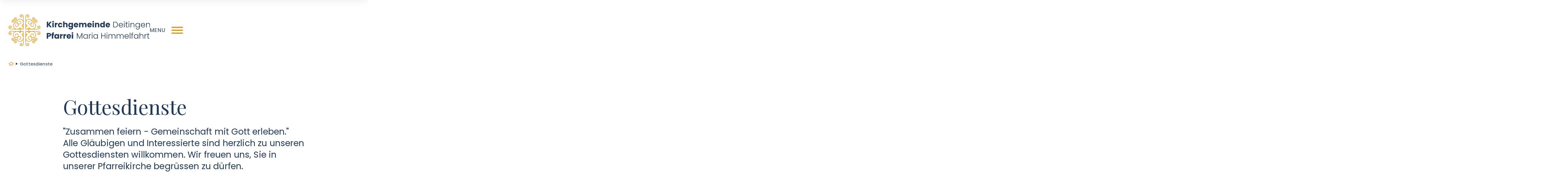

--- FILE ---
content_type: text/html
request_url: https://www.kirchgemeinde-deitingen.ch/gottesdienste
body_size: 8894
content:
<!DOCTYPE html><!-- Last Published: Tue Dec 02 2025 16:17:18 GMT+0000 (Coordinated Universal Time) --><html data-wf-domain="www.kirchgemeinde-deitingen.ch" data-wf-page="61bcb7ccf37240f04f85c7cc" data-wf-site="619b4b9ffb4a00b34af7f00b" lang="de"><head><meta charset="utf-8"/><title>Gottesdienste – Kirchgemeinde Deitingen</title><meta content="Gottesdienste – Kirchgemeinde Deitingen" property="og:title"/><meta content="Gottesdienste – Kirchgemeinde Deitingen" property="twitter:title"/><meta content="width=device-width, initial-scale=1" name="viewport"/><link href="https://cdn.prod.website-files.com/619b4b9ffb4a00b34af7f00b/css/kirchgemeinde-deitingen.webflow.shared.5bd6e19f1.css" rel="stylesheet" type="text/css"/><link href="https://fonts.googleapis.com" rel="preconnect"/><link href="https://fonts.gstatic.com" rel="preconnect" crossorigin="anonymous"/><script src="https://ajax.googleapis.com/ajax/libs/webfont/1.6.26/webfont.js" type="text/javascript"></script><script type="text/javascript">WebFont.load({  google: {    families: ["Playfair Display:regular","Poppins:regular,500,600,700,800,900"]  }});</script><script type="text/javascript">!function(o,c){var n=c.documentElement,t=" w-mod-";n.className+=t+"js",("ontouchstart"in o||o.DocumentTouch&&c instanceof DocumentTouch)&&(n.className+=t+"touch")}(window,document);</script><link href="https://cdn.prod.website-files.com/619b4b9ffb4a00b34af7f00b/619d305f2095e30a27e0d30d_fav-ico-32.png" rel="shortcut icon" type="image/x-icon"/><link href="https://cdn.prod.website-files.com/619b4b9ffb4a00b34af7f00b/619cf3a2ff3dc2ad103c6dee_fav-ico-256.png" rel="apple-touch-icon"/><meta name="format-detection" content="telephone=no">

<script defer data-domain="pfarrei-deitingen.ch" src="https://plausible.io/js/plausible.js"></script>

<script defer data-domain="kirchgemeinde-deitingen.ch" src="https://plausible.io/js/plausible.js"></script>

<meta name="google-site-verification" content="vmIp7t7wKA_Js6rEALYjGJOfGgTyTn-t-93GW6SIsgc" /></head><body><div class="custom-code w-embed"><style>
    body,
    html {
        max-width: 100% !important;
        overflow-x: hidden !important;
    }

    html.wf-loading * {
        opacity: 0;
    }
    
    ::-moz-selection {
        color: #f39200;
        background: #1f3a5e;
    }
    ::selection {
        color: #f39200;
        background: #1f3a5e;
    }
         
    .bp--img{
        -webkit-user-select: none;
        -khtml-user-select: none;
        -moz-user-select: none;
        -o-user-select: none;
        user-select: none;
        pointer-events: none;
    }
    
    .p--link{
        word-wrap: break-word;
        word-break: break-all;
    }
    
    
    @media (min-width: 992px) AND (max-width: 1220px) {
        .xxxxxxxx {
            font-size: 46px;
        }
    }
        
</style></div><div data-animation="default" data-collapse="all" data-duration="400" data-easing="ease" data-easing2="ease" role="banner" class="navbar w-nav"><div class="navbar-wrap"><a href="/" class="navbar-brand w-nav-brand"><img src="https://cdn.prod.website-files.com/619b4b9ffb4a00b34af7f00b/61aa513146409e29f7f8d5b2_logo-main.svg" loading="eager" alt="" class="navbar--logo-top-white"/><img src="https://cdn.prod.website-files.com/619b4b9ffb4a00b34af7f00b/61ab4e4c7fb3149f823d7132_logo-main-black.svg" loading="eager" alt="" class="navbar--logo-top-black"/><img src="https://cdn.prod.website-files.com/619b4b9ffb4a00b34af7f00b/61aa513146409e29f7f8d5b2_logo-main.svg" loading="eager" alt="" class="navbar--logo-dark"/></a><nav role="navigation" class="navbar-menu w-nav-menu"><div class="nav-link-holder"><div class="navbar-menu-top-line"><a href="/" class="navbar-brand w-nav-brand"><img src="https://cdn.prod.website-files.com/619b4b9ffb4a00b34af7f00b/61ab4e4c7fb3149f823d7132_logo-main-black.svg" loading="eager" alt="" class="navbar--logo-mob"/></a><div class="navbar-top-line-resizer"></div></div><div class="navbar-content-wrap"><div class="navbar-mobile-dropdowns"><div data-hover="false" data-delay="300" class="dropdown w-dropdown"><div class="dropdown-toggle w-dropdown-toggle"><a href="#" class="dropdown-toggle-url-holder w-inline-block"><div>Aktuelles</div></a><div class="dropdown-plus-wrap"><div class="dropdown-plus-line-1"></div><div class="dropdown-plus-line-2"></div></div></div><nav class="dropdown-list w-dropdown-list"><div class="dropdown-list-space"></div><a href="/gottesdienste" aria-current="page" class="nav-desk-link--sub w-dropdown-link w--current">Gottesdienste</a><a href="/neuigkeiten" class="nav-desk-link--sub w-dropdown-link">Neuigkeiten</a><a href="/veranstaltungen" class="nav-desk-link--sub w-dropdown-link">Veranstaltungen</a><a href="https://www.kirchgemeinde-deitingen.ch/neuigkeiten/begruessungs-gloecklein" class="nav-desk-link--sub w-dropdown-link">Begrüssungs-Glöcklein</a></nav></div><a href="/kontakt" class="nav-desk-link--main">Kontakt</a><div data-hover="false" data-delay="300" class="dropdown w-dropdown"><div class="dropdown-toggle w-dropdown-toggle"><a href="/kirchgemeinde" class="dropdown-toggle-url-holder w-inline-block"><div>Kirchgemeinde</div></a><div class="dropdown-plus-wrap"><div class="dropdown-plus-line-1"></div><div class="dropdown-plus-line-2"></div></div></div><nav class="dropdown-list w-dropdown-list"><div class="dropdown-list-space"></div><a href="/kirchgemeinde/baschi-deitingen" class="nav-desk-link--sub w-dropdown-link">Baschi Deitingen</a></nav></div><div data-hover="false" data-delay="300" class="dropdown w-dropdown"><div class="dropdown-toggle w-dropdown-toggle"><a href="/pfarrei" class="dropdown-toggle-url-holder w-inline-block"><div>Pfarrei</div></a><div class="dropdown-plus-wrap"><div class="dropdown-plus-line-1"></div><div class="dropdown-plus-line-2"></div></div></div><nav class="dropdown-list w-dropdown-list"><div class="dropdown-list-space"></div><a href="/pfarrei/pfarreiteam" class="nav-desk-link--sub w-dropdown-link">Pfarreiteam</a><a href="/pfarrei/seelsorge" class="nav-desk-link--sub w-dropdown-link">Seelsorge</a><a href="/pfarrei/pfarreirat" class="nav-desk-link--sub w-dropdown-link">Pfarreirat</a><a href="/pfarrei/ministranten" class="nav-desk-link--sub w-dropdown-link">Ministrant:innen</a><a href="/pfarrei/katechese" class="nav-desk-link--sub w-dropdown-link">Katechese</a><a href="/pfarrei/todesfall" class="nav-desk-link--sub w-dropdown-link">Todesfall</a><a href="/pfarrei/senior-innen-arbeit" class="nav-desk-link--sub w-dropdown-link">Senior:innen Arbeit</a><a href="/pfarrei/okumene" class="nav-desk-link--sub w-dropdown-link">Ökumente</a><a href="/pfarrei/sakremente" class="nav-desk-link--sub w-dropdown-link">Sakramente</a></nav></div><div data-hover="false" data-delay="300" class="dropdown w-dropdown"><div class="dropdown-toggle w-dropdown-toggle"><div>Vereine</div><div class="dropdown-plus-wrap"><div class="dropdown-plus-line-1"></div><div class="dropdown-plus-line-2"></div></div></div><nav class="dropdown-list w-dropdown-list"><div class="dropdown-list-space"></div><a href="/vereine/frauengemeinschaft" class="nav-desk-link--sub w-dropdown-link">Frauengemeinschaft</a><a href="/vereine/kirchenchor" class="nav-desk-link--sub w-dropdown-link">Kirchenchor</a><a href="/vereine/jubla-deitingen" class="nav-desk-link--sub w-dropdown-link">Jubla</a><a href="/vereine/team-72" class="nav-desk-link--sub w-dropdown-link">Team 72</a><a href="/vereine/weltverein-deitingen-und-umgebung" class="nav-desk-link--sub w-dropdown-link">Weltverein</a></nav></div><div data-hover="false" data-delay="300" class="dropdown w-dropdown"><div class="dropdown-toggle w-dropdown-toggle"><a href="#" class="dropdown-toggle-url-holder w-inline-block"><div>Interessantes</div></a><div class="dropdown-plus-wrap"><div class="dropdown-plus-line-1"></div><div class="dropdown-plus-line-2"></div></div></div><nav class="dropdown-list w-dropdown-list"><div class="dropdown-list-space"></div><a href="https://www.pawa-ost.ch/" target="_blank" class="nav-desk-link--sub w-inline-block"><div>Pastoralraum</div><div class="nav-sub-url"><img src="https://cdn.prod.website-files.com/619b4b9ffb4a00b34af7f00b/61abc936f3208c99c81d42de_ico-url-shape.svg" loading="eager" alt="" class="nav-sub-url--icon"/><img src="https://cdn.prod.website-files.com/619b4b9ffb4a00b34af7f00b/61abcd0f8898703e4f16eddb_ico-url-shape-orange.svg" loading="eager" alt="" class="nav-sub-url--icon-orange"/><div class="nav-sub-url-arr-holder"><div class="nav-sub-url--line"></div><img src="https://cdn.prod.website-files.com/619b4b9ffb4a00b34af7f00b/61abcae96aefde62b36399c3_ico-url-arrow.svg" loading="eager" alt="" class="nav-sub-url--arrow"/><img src="https://cdn.prod.website-files.com/619b4b9ffb4a00b34af7f00b/61abcd0f77714c54c717fcee_ico-url-arrow-orange.svg" loading="eager" alt="" class="nav-sub-url--arrow-orange"/></div></div></a><a href="https://www.kirchenblatt.ch/" target="_blank" class="nav-desk-link--sub w-inline-block"><div>Pfarrblatt</div><div class="nav-sub-url"><img src="https://cdn.prod.website-files.com/619b4b9ffb4a00b34af7f00b/61abc936f3208c99c81d42de_ico-url-shape.svg" loading="eager" alt="" class="nav-sub-url--icon"/><img src="https://cdn.prod.website-files.com/619b4b9ffb4a00b34af7f00b/61abcd0f8898703e4f16eddb_ico-url-shape-orange.svg" loading="eager" alt="" class="nav-sub-url--icon-orange"/><div class="nav-sub-url-arr-holder"><div class="nav-sub-url--line"></div><img src="https://cdn.prod.website-files.com/619b4b9ffb4a00b34af7f00b/61abcae96aefde62b36399c3_ico-url-arrow.svg" loading="eager" alt="" class="nav-sub-url--arrow"/><img src="https://cdn.prod.website-files.com/619b4b9ffb4a00b34af7f00b/61abcd0f77714c54c717fcee_ico-url-arrow-orange.svg" loading="eager" alt="" class="nav-sub-url--arrow-orange"/></div></div></a><a href="/interessante-links" class="nav-desk-link--sub w-dropdown-link">Links</a></nav></div></div><div class="w-layout-grid navbar-drop-grid"><div class="nav-desk-link-box _1"><p class="nav-desk-link--main-text">Aktuelles</p><a href="/gottesdienste" aria-current="page" class="nav-desk-link--sub w--current">Gottesdienste</a><a href="/neuigkeiten" class="nav-desk-link--sub">Neuigkeiten</a><a href="/veranstaltungen" class="nav-desk-link--sub">Veranstaltungen</a><a href="https://www.kirchgemeinde-deitingen.ch/neuigkeiten/begruessungs-gloecklein" class="nav-desk-link--sub">Begrüssungs-Glöcklein</a></div><div class="nav-desk-link-box _3"><a href="/kirchgemeinde" class="nav-desk-link--main">Kirchgemeinde</a><a href="/kirchgemeinde/baschi-deitingen" class="nav-desk-link--sub">Baschi Deitingen</a></div><div class="nav-desk-link-box _5"><a href="/kontakt" class="nav-desk-link--main">Kontakt</a></div><div class="nav-desk-link-box _4"><a href="/pfarrei" class="nav-desk-link--main">Pfarrei</a><a href="/pfarrei/pfarreiteam" class="nav-desk-link--sub">Pfarreiteam</a><a href="/pfarrei/seelsorge" class="nav-desk-link--sub">Seelsorge</a><a href="/pfarrei/pfarreirat" class="nav-desk-link--sub">Pfarreirat</a><a href="/pfarrei/ministranten" class="nav-desk-link--sub">Ministranten</a><a href="/pfarrei/katechese" class="nav-desk-link--sub">Katechese</a><a href="/pfarrei/todesfall" class="nav-desk-link--sub">Todesfall</a><a href="/pfarrei/senior-innen-arbeit" class="nav-desk-link--sub">Senior:innen Arbeit</a><a href="/pfarrei/okumene" class="nav-desk-link--sub">Ökumene</a><a href="/pfarrei/sakremente" class="nav-desk-link--sub">Sakremente</a></div><div class="nav-desk-link-box _4"><p class="nav-desk-link--main-text">Vereine</p><a href="/vereine/frauengemeinschaft" class="nav-desk-link--sub">Frauengemeinschaft</a><a href="/vereine/kirchenchor" class="nav-desk-link--sub">Kirchenchor</a><a href="/vereine/jubla-deitingen" class="nav-desk-link--sub">Jubla</a><a href="/vereine/team-72" class="nav-desk-link--sub">Team 72</a><a href="/vereine/weltverein-deitingen-und-umgebung" class="nav-desk-link--sub">Weltverein</a></div><div class="nav-desk-link-box _6"><p class="nav-desk-link--main-text">Interessantes</p><a href="https://www.pawa-ost.ch/" target="_blank" class="nav-desk-link--sub w-inline-block"><div>Pastoralraum</div><div class="nav-sub-url"><img src="https://cdn.prod.website-files.com/619b4b9ffb4a00b34af7f00b/61abc936f3208c99c81d42de_ico-url-shape.svg" loading="eager" alt="" class="nav-sub-url--icon"/><img src="https://cdn.prod.website-files.com/619b4b9ffb4a00b34af7f00b/61abcd0f8898703e4f16eddb_ico-url-shape-orange.svg" loading="eager" alt="" class="nav-sub-url--icon-orange"/><div class="nav-sub-url-arr-holder"><div class="nav-sub-url--line"></div><img src="https://cdn.prod.website-files.com/619b4b9ffb4a00b34af7f00b/61abcae96aefde62b36399c3_ico-url-arrow.svg" loading="eager" alt="" class="nav-sub-url--arrow"/><img src="https://cdn.prod.website-files.com/619b4b9ffb4a00b34af7f00b/61abcd0f77714c54c717fcee_ico-url-arrow-orange.svg" loading="eager" alt="" class="nav-sub-url--arrow-orange"/></div></div></a><a href="https://www.kirchenblatt.ch/" target="_blank" class="nav-desk-link--sub w-inline-block"><div>Pfarrblatt</div><div class="nav-sub-url"><img src="https://cdn.prod.website-files.com/619b4b9ffb4a00b34af7f00b/61abc936f3208c99c81d42de_ico-url-shape.svg" loading="eager" alt="" class="nav-sub-url--icon"/><img src="https://cdn.prod.website-files.com/619b4b9ffb4a00b34af7f00b/61abcd0f8898703e4f16eddb_ico-url-shape-orange.svg" loading="eager" alt="" class="nav-sub-url--icon-orange"/><div class="nav-sub-url-arr-holder"><div class="nav-sub-url--line"></div><img src="https://cdn.prod.website-files.com/619b4b9ffb4a00b34af7f00b/61abcae96aefde62b36399c3_ico-url-arrow.svg" loading="eager" alt="" class="nav-sub-url--arrow"/><img src="https://cdn.prod.website-files.com/619b4b9ffb4a00b34af7f00b/61abcd0f77714c54c717fcee_ico-url-arrow-orange.svg" loading="eager" alt="" class="nav-sub-url--arrow-orange"/></div></div></a><a href="/interessante-links" class="nav-desk-link--sub">Links</a></div></div></div></div></nav><div scroll="both" class="navbar-menu-btn white w-nav-button"><div class="navbar-menu-btn-holder"><div class="navbar-menu--txt-close">Schliessen</div><div class="navbar-menu--txt">Menu</div><div class="navbar-menu-line-holder"><div class="ham-line-1"></div><div class="ham-line-2"></div><div class="ham-line-3"></div></div></div></div></div></div><div data-animation="default" data-collapse="all" data-duration="400" data-easing="ease" data-easing2="ease" role="banner" class="navbar-2 w-nav"><div class="navbar-wrap"><a href="/" class="navbar-brand scroll w-nav-brand"><img src="https://cdn.prod.website-files.com/619b4b9ffb4a00b34af7f00b/61ad7473915b0adbed174548_logo-long.svg" loading="eager" alt="" class="navbar--logo scroll"/><img src="https://cdn.prod.website-files.com/619b4b9ffb4a00b34af7f00b/61ab4e4c7fb3149f823d7132_logo-main-black.svg" loading="eager" alt="" class="navbar--logo-croll-short"/></a><nav role="navigation" class="navbar-menu scroll w-nav-menu"><div class="nav-link-holder"><div class="navbar-menu-top-line scroll"><a href="/" class="navbar-brand w-nav-brand"><img src="https://cdn.prod.website-files.com/619b4b9ffb4a00b34af7f00b/61ad7473915b0adbed174548_logo-long.svg" loading="eager" alt="" class="navbar--logo-mob scroll"/><img src="https://cdn.prod.website-files.com/619b4b9ffb4a00b34af7f00b/61ab4e4c7fb3149f823d7132_logo-main-black.svg" loading="eager" alt="" class="navbar--logo-croll-short"/></a><div class="navbar-top-line-resizer"></div></div><div class="navbar-content-wrap"><div class="navbar-mobile-dropdowns"><div data-hover="false" data-delay="300" class="dropdown w-dropdown"><div class="dropdown-toggle w-dropdown-toggle"><a href="#" class="dropdown-toggle-url-holder w-inline-block"><div>Aktuelles</div></a><div class="dropdown-plus-wrap"><div class="dropdown-plus-line-1"></div><div class="dropdown-plus-line-2"></div></div></div><nav class="dropdown-list w-dropdown-list"><div class="dropdown-list-space"></div><a href="/gottesdienste" aria-current="page" class="nav-desk-link--sub w-dropdown-link w--current">Gottesdienste</a><a href="/neuigkeiten" class="nav-desk-link--sub w-dropdown-link">Neuigkeiten</a><a href="/veranstaltungen" class="nav-desk-link--sub w-dropdown-link">Veranstaltungen</a><a href="https://www.kirchgemeinde-deitingen.ch/neuigkeiten/begruessungs-gloecklein" class="nav-desk-link--sub w-dropdown-link">Begrüssungs-Glöcklein</a></nav></div><a href="/kontakt" class="nav-desk-link--main">Kontakt</a><div data-hover="false" data-delay="300" class="dropdown w-dropdown"><div class="dropdown-toggle w-dropdown-toggle"><a href="/kirchgemeinde" class="dropdown-toggle-url-holder w-inline-block"><div>Kirchgemeinde</div></a><div class="dropdown-plus-wrap"><div class="dropdown-plus-line-1"></div><div class="dropdown-plus-line-2"></div></div></div><nav class="dropdown-list w-dropdown-list"><div class="dropdown-list-space"></div><a href="/kirchgemeinde/baschi-deitingen" class="nav-desk-link--sub w-dropdown-link">Baschi Deitingen</a></nav></div><div data-hover="false" data-delay="300" class="dropdown w-dropdown"><div class="dropdown-toggle w-dropdown-toggle"><a href="/pfarrei" class="dropdown-toggle-url-holder w-inline-block"><div>Pfarrei</div></a><div class="dropdown-plus-wrap"><div class="dropdown-plus-line-1"></div><div class="dropdown-plus-line-2"></div></div></div><nav class="dropdown-list w-dropdown-list"><div class="dropdown-list-space"></div><a href="/pfarrei/pfarreiteam" class="nav-desk-link--sub w-dropdown-link">Pfarreiteam</a><a href="/pfarrei/seelsorge" class="nav-desk-link--sub w-dropdown-link">Seelsorge</a><a href="/pfarrei/pfarreirat" class="nav-desk-link--sub w-dropdown-link">Pfarreirat</a><a href="/pfarrei/ministranten" class="nav-desk-link--sub w-dropdown-link">Ministrant:innen</a><a href="/pfarrei/katechese" class="nav-desk-link--sub w-dropdown-link">Katechese</a><a href="/pfarrei/todesfall" class="nav-desk-link--sub w-dropdown-link">Todesfall</a><a href="/pfarrei/senior-innen-arbeit" class="nav-desk-link--sub w-dropdown-link">Senior:innen Arbeit</a><a href="/pfarrei/okumene" class="nav-desk-link--sub w-dropdown-link">Ökumente</a><a href="/pfarrei/sakremente" class="nav-desk-link--sub w-dropdown-link">Sakramente</a></nav></div><div data-hover="false" data-delay="300" class="dropdown w-dropdown"><div class="dropdown-toggle w-dropdown-toggle"><div>Vereine</div><div class="dropdown-plus-wrap"><div class="dropdown-plus-line-1"></div><div class="dropdown-plus-line-2"></div></div></div><nav class="dropdown-list w-dropdown-list"><div class="dropdown-list-space"></div><a href="/vereine/frauengemeinschaft" class="nav-desk-link--sub w-dropdown-link">Frauengemeinschaft</a><a href="/vereine/kirchenchor" class="nav-desk-link--sub w-dropdown-link">Kirchenchor</a><a href="/vereine/jubla-deitingen" class="nav-desk-link--sub w-dropdown-link">Jubla</a><a href="/vereine/team-72" class="nav-desk-link--sub w-dropdown-link">Team 72</a><a href="/vereine/weltverein-deitingen-und-umgebung" class="nav-desk-link--sub w-dropdown-link">Weltverein</a></nav></div><div data-hover="false" data-delay="300" class="dropdown w-dropdown"><div class="dropdown-toggle w-dropdown-toggle"><a href="#" class="dropdown-toggle-url-holder w-inline-block"><div>Interessantes</div></a><div class="dropdown-plus-wrap"><div class="dropdown-plus-line-1"></div><div class="dropdown-plus-line-2"></div></div></div><nav class="dropdown-list w-dropdown-list"><div class="dropdown-list-space"></div><a href="https://www.pawa-ost.ch/" target="_blank" class="nav-desk-link--sub w-inline-block"><div>Pastoralraum</div><div class="nav-sub-url"><img src="https://cdn.prod.website-files.com/619b4b9ffb4a00b34af7f00b/61abc936f3208c99c81d42de_ico-url-shape.svg" loading="eager" alt="" class="nav-sub-url--icon"/><img src="https://cdn.prod.website-files.com/619b4b9ffb4a00b34af7f00b/61abcd0f8898703e4f16eddb_ico-url-shape-orange.svg" loading="eager" alt="" class="nav-sub-url--icon-orange"/><div class="nav-sub-url-arr-holder"><div class="nav-sub-url--line"></div><img src="https://cdn.prod.website-files.com/619b4b9ffb4a00b34af7f00b/61abcae96aefde62b36399c3_ico-url-arrow.svg" loading="eager" alt="" class="nav-sub-url--arrow"/><img src="https://cdn.prod.website-files.com/619b4b9ffb4a00b34af7f00b/61abcd0f77714c54c717fcee_ico-url-arrow-orange.svg" loading="eager" alt="" class="nav-sub-url--arrow-orange"/></div></div></a><a href="https://www.kirchenblatt.ch/" target="_blank" class="nav-desk-link--sub w-inline-block"><div>Pfarrblatt</div><div class="nav-sub-url"><img src="https://cdn.prod.website-files.com/619b4b9ffb4a00b34af7f00b/61abc936f3208c99c81d42de_ico-url-shape.svg" loading="eager" alt="" class="nav-sub-url--icon"/><img src="https://cdn.prod.website-files.com/619b4b9ffb4a00b34af7f00b/61abcd0f8898703e4f16eddb_ico-url-shape-orange.svg" loading="eager" alt="" class="nav-sub-url--icon-orange"/><div class="nav-sub-url-arr-holder"><div class="nav-sub-url--line"></div><img src="https://cdn.prod.website-files.com/619b4b9ffb4a00b34af7f00b/61abcae96aefde62b36399c3_ico-url-arrow.svg" loading="eager" alt="" class="nav-sub-url--arrow"/><img src="https://cdn.prod.website-files.com/619b4b9ffb4a00b34af7f00b/61abcd0f77714c54c717fcee_ico-url-arrow-orange.svg" loading="eager" alt="" class="nav-sub-url--arrow-orange"/></div></div></a><a href="/interessante-links" class="nav-desk-link--sub w-dropdown-link">Links</a></nav></div></div><div class="w-layout-grid navbar-drop-grid"><div class="nav-desk-link-box _1"><p class="nav-desk-link--main-text">Aktuelles</p><a href="/gottesdienste" aria-current="page" class="nav-desk-link--sub w--current">Gottesdienste</a><a href="/neuigkeiten" class="nav-desk-link--sub">Neuigkeiten</a><a href="/veranstaltungen" class="nav-desk-link--sub">Veranstaltungen</a><a href="https://www.kirchgemeinde-deitingen.ch/neuigkeiten/begruessungs-gloecklein" class="nav-desk-link--sub">Begrüssungs-Glöcklein</a></div><div class="nav-desk-link-box _3"><a href="/kirchgemeinde" class="nav-desk-link--main">Kirchgemeinde</a><a href="/kirchgemeinde/baschi-deitingen" class="nav-desk-link--sub">Baschi Deitingen</a></div><div class="nav-desk-link-box _5"><a href="/kontakt" class="nav-desk-link--main">Kontakt</a></div><div class="nav-desk-link-box _4"><a href="/pfarrei" class="nav-desk-link--main">Pfarrei</a><a href="/pfarrei/pfarreiteam" class="nav-desk-link--sub">Pfarreiteam</a><a href="/pfarrei/seelsorge" class="nav-desk-link--sub">Seelsorge</a><a href="/pfarrei/pfarreirat" class="nav-desk-link--sub">Pfarreirat</a><a href="/pfarrei/ministranten" class="nav-desk-link--sub">Ministranten</a><a href="/pfarrei/katechese" class="nav-desk-link--sub">Katechese</a><a href="/pfarrei/todesfall" class="nav-desk-link--sub">Todesfall</a><a href="/pfarrei/senior-innen-arbeit" class="nav-desk-link--sub">Senior:innen Arbeit</a><a href="/pfarrei/okumene" class="nav-desk-link--sub">Ökumene</a><a href="/pfarrei/sakremente" class="nav-desk-link--sub">Sakremente</a></div><div class="nav-desk-link-box _4"><p class="nav-desk-link--main-text">Vereine</p><a href="/vereine/frauengemeinschaft" class="nav-desk-link--sub">Frauengemeinschaft</a><a href="/vereine/kirchenchor" class="nav-desk-link--sub">Kirchenchor</a><a href="/vereine/jubla-deitingen" class="nav-desk-link--sub">Jubla</a><a href="/vereine/team-72" class="nav-desk-link--sub">Team 72</a><a href="/vereine/weltverein-deitingen-und-umgebung" class="nav-desk-link--sub">Weltverein</a></div><div class="nav-desk-link-box _6"><p class="nav-desk-link--main-text">Interessantes</p><a href="https://www.pawa-ost.ch/" target="_blank" class="nav-desk-link--sub w-inline-block"><div>Pastoralraum</div><div class="nav-sub-url"><img src="https://cdn.prod.website-files.com/619b4b9ffb4a00b34af7f00b/61abc936f3208c99c81d42de_ico-url-shape.svg" loading="eager" alt="" class="nav-sub-url--icon"/><img src="https://cdn.prod.website-files.com/619b4b9ffb4a00b34af7f00b/61abcd0f8898703e4f16eddb_ico-url-shape-orange.svg" loading="eager" alt="" class="nav-sub-url--icon-orange"/><div class="nav-sub-url-arr-holder"><div class="nav-sub-url--line"></div><img src="https://cdn.prod.website-files.com/619b4b9ffb4a00b34af7f00b/61abcae96aefde62b36399c3_ico-url-arrow.svg" loading="eager" alt="" class="nav-sub-url--arrow"/><img src="https://cdn.prod.website-files.com/619b4b9ffb4a00b34af7f00b/61abcd0f77714c54c717fcee_ico-url-arrow-orange.svg" loading="eager" alt="" class="nav-sub-url--arrow-orange"/></div></div></a><a href="https://www.kirchenblatt.ch/" target="_blank" class="nav-desk-link--sub w-inline-block"><div>Pfarrblatt</div><div class="nav-sub-url"><img src="https://cdn.prod.website-files.com/619b4b9ffb4a00b34af7f00b/61abc936f3208c99c81d42de_ico-url-shape.svg" loading="eager" alt="" class="nav-sub-url--icon"/><img src="https://cdn.prod.website-files.com/619b4b9ffb4a00b34af7f00b/61abcd0f8898703e4f16eddb_ico-url-shape-orange.svg" loading="eager" alt="" class="nav-sub-url--icon-orange"/><div class="nav-sub-url-arr-holder"><div class="nav-sub-url--line"></div><img src="https://cdn.prod.website-files.com/619b4b9ffb4a00b34af7f00b/61abcae96aefde62b36399c3_ico-url-arrow.svg" loading="eager" alt="" class="nav-sub-url--arrow"/><img src="https://cdn.prod.website-files.com/619b4b9ffb4a00b34af7f00b/61abcd0f77714c54c717fcee_ico-url-arrow-orange.svg" loading="eager" alt="" class="nav-sub-url--arrow-orange"/></div></div></a><a href="/interessante-links" class="nav-desk-link--sub">Links</a></div></div></div></div></nav><div class="navbar-menu-btn dark w-nav-button"><div class="navbar-menu-btn-holder"><div class="navbar-menu--txt-close">Schliessen</div><div class="navbar-menu--txt">Menu</div><div class="navbar-menu-line-holder"><div class="ham-line-1"></div><div class="ham-line-2"></div><div class="ham-line-3"></div></div></div></div></div></div><div class="section__breadcrumb"><div class="container-1278px"><div class="breadcrumb-wrap"><a href="/" class="bc-home-wrap w-inline-block"><img src="https://cdn.prod.website-files.com/619b4b9ffb4a00b34af7f00b/61ae724277283e12805b9f7d_fa-home-y.svg" loading="eager" alt="" class="bc-home--ico"/><img src="https://cdn.prod.website-files.com/619b4b9ffb4a00b34af7f00b/61ae724279821961abbfabb9_fa-home-b.svg" loading="eager" alt="" class="bc-home--ico-b"/></a><img src="https://cdn.prod.website-files.com/619b4b9ffb4a00b34af7f00b/61ae7c35da104e76dfbe9c89_bc-arr.svg" loading="eager" alt="" class="bc--divider"/><div class="bc--current">Gottesdienste</div></div></div></div><div class="section__neui-hero"><div class="container-1278px"><div class="_842-wrap"><h1 class="h1 mar-30">Gottesdienste</h1><p class="lead">&quot;Zusammen feiern - Gemeinschaft mit Gott erleben.&quot;<br/>Alle Gläubigen und Interessierte sind herzlich zu unseren Gottesdiensten willkommen. Wir freuen uns, Sie in unserer Pfarreikirche begrüssen zu dürfen.</p></div></div></div><div class="section__vera-1"><div class="container-1278px"><p class="info-gottesdienste">– Jeweils am Dienstag, 09:00 Uhr, ist eine Eucharistiefeier mit anschliessender eucharistischer Anbetung. <br/>– Jeden Donnerstag, 17:30 Uhr, laden wir zum Rosenkranzgebet ein.<br/>- Jeweils am dritten Freitag im Monat findet um 09.00 Uhr ein Gottesdienst statt. Bitte beachten Sie die Angaben unter &quot;Gottesdienste&quot;.<br/>‍<br/><em>Informationen zu vereinzelten Ausfällen finden Sie hier auf der Webseite oder im Kirchenblatt.</em></p><div class="tab-pane-wrapper"><div class="tab-article-holder"><div class="col-100 w-dyn-list"><div role="list" class="w-dyn-items"><div role="listitem" class="w-dyn-item"><div class="tab-article-wrap"><div class="tab-article-left-wrap"><div class="article--day dayclass">Wednesday</div><div class="article-date-wrap"><div class="article--date">24</div><div class="article--date-dot">.</div><div class="article--month dateclass">December</div></div></div><div class="tab-article-right-wrap"><div class="article--title">ökum. Weihnachtsfeier</div><p class="article--p w-dyn-bind-empty"></p><div class="article--sub-wrap"><div class="article--sub">Kath. Kirche, Derendingenstrasse 4, 4543 Deitingen | 17.00 Uhr</div><div class="article--sub-divider w-condition-invisible"></div><div class="article--sub-comm w-condition-invisible">,</div><div class="article--sub w-dyn-bind-empty"></div></div></div></div></div><div role="listitem" class="w-dyn-item"><div class="tab-article-wrap"><div class="tab-article-left-wrap"><div class="article--day dayclass">Wednesday</div><div class="article-date-wrap"><div class="article--date">24</div><div class="article--date-dot">.</div><div class="article--month dateclass">December</div></div></div><div class="tab-article-right-wrap"><div class="article--title">Mitternachtsgottesdienst mit dem Kirchenchor</div><p class="article--p w-dyn-bind-empty"></p><div class="article--sub-wrap"><div class="article--sub">Kath. Kirche, Derendingenstrasse 4, 4543 Deitingen | 23.00 Uhr</div><div class="article--sub-divider w-condition-invisible"></div><div class="article--sub-comm w-condition-invisible">,</div><div class="article--sub w-dyn-bind-empty"></div></div></div></div></div><div role="listitem" class="w-dyn-item"><div class="tab-article-wrap"><div class="tab-article-left-wrap"><div class="article--day dayclass">Saturday</div><div class="article-date-wrap"><div class="article--date">27</div><div class="article--date-dot">.</div><div class="article--month dateclass">December</div></div></div><div class="tab-article-right-wrap"><div class="article--title">Eucharistiefeier</div><p class="article--p w-dyn-bind-empty"></p><div class="article--sub-wrap"><div class="article--sub">Kath. Kirche, Derendingenstrasse 4, 4543 Deitingen | 18.00 Uhr</div><div class="article--sub-divider w-condition-invisible"></div><div class="article--sub-comm w-condition-invisible">,</div><div class="article--sub w-dyn-bind-empty"></div></div></div></div></div><div role="listitem" class="w-dyn-item"><div class="tab-article-wrap"><div class="tab-article-left-wrap"><div class="article--day dayclass">Thursday</div><div class="article-date-wrap"><div class="article--date">1</div><div class="article--date-dot">.</div><div class="article--month dateclass">January</div></div></div><div class="tab-article-right-wrap"><div class="article--title">Eucharistiefeier</div><p class="article--p w-dyn-bind-empty"></p><div class="article--sub-wrap"><div class="article--sub">Kath. Kirche, Derendingenstrasse 4, 4543 Deitingen | 11.00 Uhr</div><div class="article--sub-divider w-condition-invisible"></div><div class="article--sub-comm w-condition-invisible">,</div><div class="article--sub w-dyn-bind-empty"></div></div></div></div></div></div></div></div></div></div></div><div class="section__bp"><div class="container-1278px"><div class="bp-top-wrap"><h2 class="h2">Neuigkeiten</h2><a href="/neuigkeiten" class="link neuigkeiten w-inline-block"><div class="link-arrow-wrap"><div class="link-arrow-line"><img src="https://cdn.prod.website-files.com/619b4b9ffb4a00b34af7f00b/619e9fe96c458746d9a5e230_ico-arr-yellow.svg" loading="eager" alt="" class="link-arrow-line-arr"/><img src="https://cdn.prod.website-files.com/619b4b9ffb4a00b34af7f00b/619e9fe9c1872f78b4d74595_ico-arr-blue.svg" loading="eager" alt="" class="link-arrow-line-arr-blue"/></div></div><div>Alle Beiträge</div></a></div><div data-butter-Butter-options="smoothAmount:0.15,dragSpeed:2.5,hasTouchEvent:true" data-butter-container="Butter" class="pb-slider-container"><div class="w-dyn-list"><div data-butter-slidable="Butter" role="list" class="bp-slider-slidable w-dyn-items"><div role="listitem" class="bp-url w-dyn-item"><a href="/neuigkeiten/dreikonigsgabe-2026" class="bp-url-link w-inline-block"><div class="bp-img-wrap"><img src="https://cdn.prod.website-files.com/619b4c59882d3ad388f62772/678fba01997766e09736d076_BAZ%20Trommel.jpg" loading="lazy" alt="" sizes="100vw" srcset="https://cdn.prod.website-files.com/619b4c59882d3ad388f62772/678fba01997766e09736d076_BAZ%20Trommel-p-500.jpg 500w, https://cdn.prod.website-files.com/619b4c59882d3ad388f62772/678fba01997766e09736d076_BAZ%20Trommel-p-800.jpg 800w, https://cdn.prod.website-files.com/619b4c59882d3ad388f62772/678fba01997766e09736d076_BAZ%20Trommel-p-1080.jpg 1080w, https://cdn.prod.website-files.com/619b4c59882d3ad388f62772/678fba01997766e09736d076_BAZ%20Trommel-p-1600.jpg 1600w, https://cdn.prod.website-files.com/619b4c59882d3ad388f62772/678fba01997766e09736d076_BAZ%20Trommel-p-2000.jpg 2000w, https://cdn.prod.website-files.com/619b4c59882d3ad388f62772/678fba01997766e09736d076_BAZ%20Trommel-p-2600.jpg 2600w, https://cdn.prod.website-files.com/619b4c59882d3ad388f62772/678fba01997766e09736d076_BAZ%20Trommel.jpg 3060w" class="bp--img"/></div><div class="bp-content-bottom"><div class="bp-content-top"><div class="bp--date-wrap"><div class="bp--month dateclass">January</div><div class="bp--date year">2026</div></div><div class="h3 bp">Dreikönigsgabe 2026</div><p class="p">Geschenke für Asylsuchende im BAZ Deitingen</p></div><div class="pb-arrow"><div class="link-arrow-wrap"><div class="link-arrow-line"><img src="https://cdn.prod.website-files.com/619b4b9ffb4a00b34af7f00b/619e9fe96c458746d9a5e230_ico-arr-yellow.svg" loading="eager" alt="" class="link-arrow-line-arr"/><img src="https://cdn.prod.website-files.com/619b4b9ffb4a00b34af7f00b/619e9fe9c1872f78b4d74595_ico-arr-blue.svg" loading="eager" alt="" class="link-arrow-line-arr-blue"/></div></div><div>mehr lesen</div></div></div></a></div><div role="listitem" class="bp-url w-dyn-item"><a href="/neuigkeiten/krippenfeier-mit-aussendung-der-sternsinger" class="bp-url-link w-inline-block"><div class="bp-img-wrap"><img src="https://cdn.prod.website-files.com/619b4c59882d3ad388f62772/69394d7052702dbb03fb6f87_2026_Sternsingen%203.jpg" loading="lazy" alt="" class="bp--img"/></div><div class="bp-content-bottom"><div class="bp-content-top"><div class="bp--date-wrap"><div class="bp--month dateclass">January</div><div class="bp--date year">2026</div></div><div class="h3 bp">Krippenfeier mit Aussendung der Sternsinger</div><p class="p">Sternsingen gegen Kinderarbeit - Schule statt Fabrik</p></div><div class="pb-arrow"><div class="link-arrow-wrap"><div class="link-arrow-line"><img src="https://cdn.prod.website-files.com/619b4b9ffb4a00b34af7f00b/619e9fe96c458746d9a5e230_ico-arr-yellow.svg" loading="eager" alt="" class="link-arrow-line-arr"/><img src="https://cdn.prod.website-files.com/619b4b9ffb4a00b34af7f00b/619e9fe9c1872f78b4d74595_ico-arr-blue.svg" loading="eager" alt="" class="link-arrow-line-arr-blue"/></div></div><div>mehr lesen</div></div></div></a></div><div role="listitem" class="bp-url w-dyn-item"><a href="/neuigkeiten/einladung-zur-okumenischen-weihnachtsfeier" class="bp-url-link w-inline-block"><div class="bp-img-wrap"><img src="https://cdn.prod.website-files.com/619b4c59882d3ad388f62772/6941841de2e38142567b93ac_christmas-background-1926414_1280.jpg" loading="lazy" alt="" class="bp--img"/></div><div class="bp-content-bottom"><div class="bp-content-top"><div class="bp--date-wrap"><div class="bp--month dateclass">December</div><div class="bp--date year">2025</div></div><div class="h3 bp">Einladung zur ökumenischen Weihnachtsfeier</div><p class="p">Ökumenische Weihnachtsfeier mit Marianne Schreier, Carsten Knigge und der Jubla</p></div><div class="pb-arrow"><div class="link-arrow-wrap"><div class="link-arrow-line"><img src="https://cdn.prod.website-files.com/619b4b9ffb4a00b34af7f00b/619e9fe96c458746d9a5e230_ico-arr-yellow.svg" loading="eager" alt="" class="link-arrow-line-arr"/><img src="https://cdn.prod.website-files.com/619b4b9ffb4a00b34af7f00b/619e9fe9c1872f78b4d74595_ico-arr-blue.svg" loading="eager" alt="" class="link-arrow-line-arr-blue"/></div></div><div>mehr lesen</div></div></div></a></div><div role="listitem" class="bp-url w-dyn-item"><a href="/neuigkeiten/offene-weihnachten" class="bp-url-link w-inline-block"><div class="bp-img-wrap"><img src="https://cdn.prod.website-files.com/619b4c59882d3ad388f62772/69392c6c242d54515e594464_offene%20Weihnachten.jpg" loading="lazy" alt="" class="bp--img"/></div><div class="bp-content-bottom"><div class="bp-content-top"><div class="bp--date-wrap"><div class="bp--month dateclass">December</div><div class="bp--date year">2025</div></div><div class="h3 bp">Offene Weihnachten</div><p class="p">Gemeinsam statt einsam</p></div><div class="pb-arrow"><div class="link-arrow-wrap"><div class="link-arrow-line"><img src="https://cdn.prod.website-files.com/619b4b9ffb4a00b34af7f00b/619e9fe96c458746d9a5e230_ico-arr-yellow.svg" loading="eager" alt="" class="link-arrow-line-arr"/><img src="https://cdn.prod.website-files.com/619b4b9ffb4a00b34af7f00b/619e9fe9c1872f78b4d74595_ico-arr-blue.svg" loading="eager" alt="" class="link-arrow-line-arr-blue"/></div></div><div>mehr lesen</div></div></div></a></div><div role="listitem" class="bp-url w-dyn-item"><a href="/neuigkeiten/herzliche-einladung-zum-mitternachtsgottesdienst-mit-dem-kirchenchor" class="bp-url-link w-inline-block"><div class="bp-img-wrap"><img src="https://cdn.prod.website-files.com/619b4c59882d3ad388f62772/693001a4786b3cf2678d8890_Weihnachtsengel%201.jpg" loading="lazy" alt="" class="bp--img"/></div><div class="bp-content-bottom"><div class="bp-content-top"><div class="bp--date-wrap"><div class="bp--month dateclass">December</div><div class="bp--date year">2025</div></div><div class="h3 bp">Herzliche Einladung zum Mitternachtsgottesdienst mit dem Kirchenchor</div><p class="p">Heiligabend, 23.00 Uhr</p></div><div class="pb-arrow"><div class="link-arrow-wrap"><div class="link-arrow-line"><img src="https://cdn.prod.website-files.com/619b4b9ffb4a00b34af7f00b/619e9fe96c458746d9a5e230_ico-arr-yellow.svg" loading="eager" alt="" class="link-arrow-line-arr"/><img src="https://cdn.prod.website-files.com/619b4b9ffb4a00b34af7f00b/619e9fe9c1872f78b4d74595_ico-arr-blue.svg" loading="eager" alt="" class="link-arrow-line-arr-blue"/></div></div><div>mehr lesen</div></div></div></a></div><div role="listitem" class="bp-url w-dyn-item"><a href="/neuigkeiten/einladung-zum-rorategottesdienst" class="bp-url-link w-inline-block"><div class="bp-img-wrap"><img src="https://cdn.prod.website-files.com/619b4c59882d3ad388f62772/691eeac1afc91eae8723cb7e_Rorate.jpg" loading="lazy" alt="" sizes="100vw" srcset="https://cdn.prod.website-files.com/619b4c59882d3ad388f62772/691eeac1afc91eae8723cb7e_Rorate-p-500.jpg 500w, https://cdn.prod.website-files.com/619b4c59882d3ad388f62772/691eeac1afc91eae8723cb7e_Rorate.jpg 592w" class="bp--img"/></div><div class="bp-content-bottom"><div class="bp-content-top"><div class="bp--date-wrap"><div class="bp--month dateclass">December</div><div class="bp--date year">2025</div></div><div class="h3 bp">Einladung zum Rorategottesdienst</div><p class="p">Donnerstag, 11. Dezember, 06.30 Uhr </p></div><div class="pb-arrow"><div class="link-arrow-wrap"><div class="link-arrow-line"><img src="https://cdn.prod.website-files.com/619b4b9ffb4a00b34af7f00b/619e9fe96c458746d9a5e230_ico-arr-yellow.svg" loading="eager" alt="" class="link-arrow-line-arr"/><img src="https://cdn.prod.website-files.com/619b4b9ffb4a00b34af7f00b/619e9fe9c1872f78b4d74595_ico-arr-blue.svg" loading="eager" alt="" class="link-arrow-line-arr-blue"/></div></div><div>mehr lesen</div></div></div></a></div><div role="listitem" class="bp-url w-dyn-item"><a href="/neuigkeiten/einladung-zur-eroffnung-des-adventsfensters" class="bp-url-link w-inline-block"><div class="bp-img-wrap"><img src="https://cdn.prod.website-files.com/619b4c59882d3ad388f62772/6925a60f2dabd12c20353497_Advent.jpg" loading="lazy" alt="" sizes="100vw" srcset="https://cdn.prod.website-files.com/619b4c59882d3ad388f62772/6925a60f2dabd12c20353497_Advent-p-500.jpg 500w, https://cdn.prod.website-files.com/619b4c59882d3ad388f62772/6925a60f2dabd12c20353497_Advent-p-800.jpg 800w, https://cdn.prod.website-files.com/619b4c59882d3ad388f62772/6925a60f2dabd12c20353497_Advent-p-1080.jpg 1080w, https://cdn.prod.website-files.com/619b4c59882d3ad388f62772/6925a60f2dabd12c20353497_Advent-p-1600.jpg 1600w, https://cdn.prod.website-files.com/619b4c59882d3ad388f62772/6925a60f2dabd12c20353497_Advent-p-2000.jpg 2000w, https://cdn.prod.website-files.com/619b4c59882d3ad388f62772/6925a60f2dabd12c20353497_Advent.jpg 2215w" class="bp--img"/></div><div class="bp-content-bottom"><div class="bp-content-top"><div class="bp--date-wrap"><div class="bp--month dateclass">December</div><div class="bp--date year">2025</div></div><div class="h3 bp">Einladung zur Eröffnung des Adventsfensters</div><p class="p">Die Magie der Zahl 7</p></div><div class="pb-arrow"><div class="link-arrow-wrap"><div class="link-arrow-line"><img src="https://cdn.prod.website-files.com/619b4b9ffb4a00b34af7f00b/619e9fe96c458746d9a5e230_ico-arr-yellow.svg" loading="eager" alt="" class="link-arrow-line-arr"/><img src="https://cdn.prod.website-files.com/619b4b9ffb4a00b34af7f00b/619e9fe9c1872f78b4d74595_ico-arr-blue.svg" loading="eager" alt="" class="link-arrow-line-arr-blue"/></div></div><div>mehr lesen</div></div></div></a></div><div role="listitem" class="bp-url w-dyn-item"><a href="/neuigkeiten/samichlaus" class="bp-url-link w-inline-block"><div class="bp-img-wrap"><img src="https://cdn.prod.website-files.com/619b4c59882d3ad388f62772/6919ab74adc987e2adea6667_SAmichlaus.JPG" loading="lazy" alt="" sizes="100vw" srcset="https://cdn.prod.website-files.com/619b4c59882d3ad388f62772/6919ab74adc987e2adea6667_SAmichlaus-p-500.jpg 500w, https://cdn.prod.website-files.com/619b4c59882d3ad388f62772/6919ab74adc987e2adea6667_SAmichlaus-p-800.jpg 800w, https://cdn.prod.website-files.com/619b4c59882d3ad388f62772/6919ab74adc987e2adea6667_SAmichlaus-p-1080.jpg 1080w, https://cdn.prod.website-files.com/619b4c59882d3ad388f62772/6919ab74adc987e2adea6667_SAmichlaus.JPG 1200w" class="bp--img"/></div><div class="bp-content-bottom"><div class="bp-content-top"><div class="bp--date-wrap"><div class="bp--month dateclass">December</div><div class="bp--date year">2025</div></div><div class="h3 bp">Dr Samichlaus chunnt!</div><p class="p">Besuch vom Samichlaus am 5. und 6. Dezember</p></div><div class="pb-arrow"><div class="link-arrow-wrap"><div class="link-arrow-line"><img src="https://cdn.prod.website-files.com/619b4b9ffb4a00b34af7f00b/619e9fe96c458746d9a5e230_ico-arr-yellow.svg" loading="eager" alt="" class="link-arrow-line-arr"/><img src="https://cdn.prod.website-files.com/619b4b9ffb4a00b34af7f00b/619e9fe9c1872f78b4d74595_ico-arr-blue.svg" loading="eager" alt="" class="link-arrow-line-arr-blue"/></div></div><div>mehr lesen</div></div></div></a></div><div role="listitem" class="bp-url w-dyn-item"><a href="/neuigkeiten/unsere-krippenfiguren-erstrahlen-in-neuem-glanz" class="bp-url-link w-inline-block"><div class="bp-img-wrap"><img src="https://cdn.prod.website-files.com/619b4c59882d3ad388f62772/692f10ffd8122d77b5fcfe82_PXL_20251201_141927685.MP.jpg" loading="lazy" alt="" class="bp--img"/></div><div class="bp-content-bottom"><div class="bp-content-top"><div class="bp--date-wrap"><div class="bp--month dateclass">December</div><div class="bp--date year">2025</div></div><div class="h3 bp">Unsere Krippenfiguren erstrahlen in neuem Glanz</div><p class="p">Nach fast einem Jahr, sind unsere Krippenfiguren nach Hause zurückgekehrt.</p></div><div class="pb-arrow"><div class="link-arrow-wrap"><div class="link-arrow-line"><img src="https://cdn.prod.website-files.com/619b4b9ffb4a00b34af7f00b/619e9fe96c458746d9a5e230_ico-arr-yellow.svg" loading="eager" alt="" class="link-arrow-line-arr"/><img src="https://cdn.prod.website-files.com/619b4b9ffb4a00b34af7f00b/619e9fe9c1872f78b4d74595_ico-arr-blue.svg" loading="eager" alt="" class="link-arrow-line-arr-blue"/></div></div><div>mehr lesen</div></div></div></a></div><div role="listitem" class="bp-url w-dyn-item"><a href="/neuigkeiten/zum-gedenken" class="bp-url-link w-inline-block"><div class="bp-img-wrap"><img src="https://cdn.prod.website-files.com/619b4c59882d3ad388f62772/63f6332c1a011458f13fdef4_cross-gd51d9a668_1920_Todesfall.jpg" loading="lazy" alt="" sizes="100vw" srcset="https://cdn.prod.website-files.com/619b4c59882d3ad388f62772/63f6332c1a011458f13fdef4_cross-gd51d9a668_1920_Todesfall-p-500.jpg 500w, https://cdn.prod.website-files.com/619b4c59882d3ad388f62772/63f6332c1a011458f13fdef4_cross-gd51d9a668_1920_Todesfall-p-800.jpg 800w, https://cdn.prod.website-files.com/619b4c59882d3ad388f62772/63f6332c1a011458f13fdef4_cross-gd51d9a668_1920_Todesfall-p-1080.jpg 1080w, https://cdn.prod.website-files.com/619b4c59882d3ad388f62772/63f6332c1a011458f13fdef4_cross-gd51d9a668_1920_Todesfall-p-1600.jpg 1600w, https://cdn.prod.website-files.com/619b4c59882d3ad388f62772/63f6332c1a011458f13fdef4_cross-gd51d9a668_1920_Todesfall.jpg 1920w" class="bp--img"/></div><div class="bp-content-bottom"><div class="bp-content-top"><div class="bp--date-wrap"><div class="bp--month dateclass">November</div><div class="bp--date year">2025</div></div><div class="h3 bp">Zum Gedenken</div><p class="p">Aus unserer Pfarrei Verstorbene</p></div><div class="pb-arrow"><div class="link-arrow-wrap"><div class="link-arrow-line"><img src="https://cdn.prod.website-files.com/619b4b9ffb4a00b34af7f00b/619e9fe96c458746d9a5e230_ico-arr-yellow.svg" loading="eager" alt="" class="link-arrow-line-arr"/><img src="https://cdn.prod.website-files.com/619b4b9ffb4a00b34af7f00b/619e9fe9c1872f78b4d74595_ico-arr-blue.svg" loading="eager" alt="" class="link-arrow-line-arr-blue"/></div></div><div>mehr lesen</div></div></div></a></div></div></div></div><div class="bp-drag-progress"><div data-butter-progress="Butter" class="pb-drag-progress-bar"></div></div></div></div><div class="footer"><div class="container-1278px"><div class="footer-wrap"><a href="/" class="footer-logo-url w-inline-block"><img src="https://cdn.prod.website-files.com/619b4b9ffb4a00b34af7f00b/61a6a8b6b1ec73207b13b1b9_logo-shape.svg" loading="lazy" alt="" class="footer--logo"/></a><div class="footer-2-wrap"><div class="footer-2-p-wrap"><p class="p white">Informationsseite der röm.-kath. Kirchgemeinde Deitingen und der Pfarrei Maria Himmelfahrt<br/><br/>Schön sind Sie ein Teil von uns – Gerne sind wir für Sie da.</p></div><div id="w-node-_54fdbc85-cceb-7d0e-a4e4-16aac6633ffe-c6633ff5" class="footer-2-holder"><p class="p white"><span class="p--bold">Röm.-kath.</span><br/><span class="p--bold">Kirchgemeinde Deitingen</span><br/>Pfarramt<br/>Derendingenstrasse 5<br/>4543 Deitingen</p><div class="footer-2-link-wrap"><a href="tel:0326141606" class="p--link">032 614 16 06</a><a href="mailto:deitingen@pawa-ost.ch" class="p--link">deitingen@pawa-ost.ch</a></div><p class="p white"><span class="p--bold">Bürozeiten</span><br/>Mittwoch, 09:00-11:00 Uhr<br/>Donnerstag, 09:00-11:00 Uhr</p></div><div id="w-node-_54fdbc85-cceb-7d0e-a4e4-16aac6634017-c6633ff5" class="footer-2-holder mob-hide"><div class="p--bold white">Mehr erfahren</div><div class="w-layout-grid footer-2-grid-link"><a href="/gottesdienste" aria-current="page" class="link-info-box _18px no-mar w-inline-block w--current"><div class="link-arrow-wrap"><div class="link-arrow-line"><img src="https://cdn.prod.website-files.com/619b4b9ffb4a00b34af7f00b/619e9fe96c458746d9a5e230_ico-arr-yellow.svg" loading="eager" alt="" class="link-arrow-line-arr"/><img src="https://cdn.prod.website-files.com/619b4b9ffb4a00b34af7f00b/61a1424bfb86464be42e4eeb_ico-arr-white.svg" loading="eager" alt="" class="link-arrow-line-arr-blue"/></div></div><div>Gottesdienste</div></a><a href="/veranstaltungen" class="link-info-box _18px no-mar w-inline-block"><div class="link-arrow-wrap"><div class="link-arrow-line"><img src="https://cdn.prod.website-files.com/619b4b9ffb4a00b34af7f00b/619e9fe96c458746d9a5e230_ico-arr-yellow.svg" loading="eager" alt="" class="link-arrow-line-arr"/><img src="https://cdn.prod.website-files.com/619b4b9ffb4a00b34af7f00b/61a1424bfb86464be42e4eeb_ico-arr-white.svg" loading="eager" alt="" class="link-arrow-line-arr-blue"/></div></div><div>Veranstaltungen</div></a><a href="/pfarrei/seelsorge" class="link-info-box _18px no-mar w-inline-block"><div class="link-arrow-wrap"><div class="link-arrow-line"><img src="https://cdn.prod.website-files.com/619b4b9ffb4a00b34af7f00b/619e9fe96c458746d9a5e230_ico-arr-yellow.svg" loading="eager" alt="" class="link-arrow-line-arr"/><img src="https://cdn.prod.website-files.com/619b4b9ffb4a00b34af7f00b/61a1424bfb86464be42e4eeb_ico-arr-white.svg" loading="eager" alt="" class="link-arrow-line-arr-blue"/></div></div><div>Seelsorge</div></a><a href="#" class="link-info-box _18px no-mar w-inline-block"><div class="link-arrow-wrap"><div class="link-arrow-line"><img src="https://cdn.prod.website-files.com/619b4b9ffb4a00b34af7f00b/619e9fe96c458746d9a5e230_ico-arr-yellow.svg" loading="eager" alt="" class="link-arrow-line-arr"/><img src="https://cdn.prod.website-files.com/619b4b9ffb4a00b34af7f00b/61a1424bfb86464be42e4eeb_ico-arr-white.svg" loading="eager" alt="" class="link-arrow-line-arr-blue"/></div></div><div>Über Uns</div></a></div></div></div><div class="footer-3-wrap"><div class="footer--copy">Teil des Pastoralraum Wasseramt Ost</div><div class="footer-3-url-wrap"><a href="/impressum" class="footer-3--link">Impressum</a><a href="/datenschutz" class="footer-3--link">Datenschutz</a></div></div></div></div></div><script src="https://d3e54v103j8qbb.cloudfront.net/js/jquery-3.5.1.min.dc5e7f18c8.js?site=619b4b9ffb4a00b34af7f00b" type="text/javascript" integrity="sha256-9/aliU8dGd2tb6OSsuzixeV4y/faTqgFtohetphbbj0=" crossorigin="anonymous"></script><script src="https://cdn.prod.website-files.com/619b4b9ffb4a00b34af7f00b/js/webflow.schunk.36b8fb49256177c8.js" type="text/javascript"></script><script src="https://cdn.prod.website-files.com/619b4b9ffb4a00b34af7f00b/js/webflow.schunk.14a7e632e5770aad.js" type="text/javascript"></script><script src="https://cdn.prod.website-files.com/619b4b9ffb4a00b34af7f00b/js/webflow.d77a63fd.eca21116f3eb1b0c.js" type="text/javascript"></script><script src="https://unpkg.com/butter-slider"></script>
<script>butterSlider.autoInit()</script>

<!-- Disable Scroll Script -->
<script>var Webflow=Webflow||[];Webflow.push(function(){var o=$(document.body);$('[scroll="both"]').on("click",function(){if("hidden"!==o.css("overflow")){var s=o.innerWidth();scrollPosition=window.pageYOffset,o.css("overflow","hidden"),o.css("position","fixed"),o.css("top",`-${scrollPosition}px`),o.width(s)}else o.css("overflow",""),o.css("position",""),o.css("top",""),o.width(""),$(window).scrollTop(scrollPosition)})});</script>

<!-- Date translations -->
<script>console.clear();const data={months:{en:['January','February','March','April','May','June','July','August','September','October','November','December',],local:[],},days:{en:['Monday','Tuesday','Wednesday','Thursday','Friday','Saturday','Sunday',],local:[],}};data.months.local=['Januar','Februar','März','April','Mai','Juni','Juli','August','September','Oktober','November','Dezember',];data.days.local=['Montag','Dienstag','Mittwoch','Donnerstag','Freitag','Samstag','Sonntag',];if(data.months.local.length!==12){console.error('Months are incorrect! Check your script.')}
if(data.days.local.length!==7){console.error('Days are incorrect! Check your script.')}
const shortenDaysMonths=daymonth=>daymonth.substring(0,3);const convertToLocal=(daydate,whatToConvert)=>{whatToConvert.each(function(){const theObject=$(this);let text=theObject.text();if(daydate==='m'||daydate==='month'||daydate==='months'){for(let i=0;i<data.months.en.length;i++){text=text.replace(data.months.en[i],data.months.local[i])
text=text.replace(shortenDaysMonths(data.months.en[i]),shortenDaysMonths(data.months.local[i]))
theObject.text(text)}}else if(daydate==='d'||daydate==='day'||daydate==='days'){for(let i=0;i<data.days.en.length;i++){text=text.replace(data.days.en[i],data.days.local[i])
text=text.replace(shortenDaysMonths(data.days.en[i]),shortenDaysMonths(data.days.local[i]))
theObject.text(text)}}})}</script>

<script>const allDates=$('.dateclass');const allDays=$('.dayclass');convertToLocal('m',allDates);convertToLocal('d',allDays)</script><script>
	const Webflow = window.Webflow || []; Webflow.push(function(){
  
  	// USER CONFIGURATION
  	// ==================
    
  	// Enter the class names of your styled page number links
  	const linkClassName = 'page-link';
    const currentClassName = 'current-page';
    
    // Set the max range of page numbers to show (false or integer)
    const maxPageCount = 5;
    
    // PAGINATION MAGIC (DON'T EDIT)
    // =============================
    $('.w-page-count').each(function(){
    	const collectionUrl = $(this).closest('.w-pagination-wrapper').find('[class*="w-pagination"]').first().prop('href').split('=')[0];
    	const totalPageCount = parseInt(/[^/]*$/.exec($(this).text())[0].trim());
      const currentPageNumber = parseInt($(this).text().split('/')[0].trim());
      let pageCount = maxPageCount || totalPageCount;
      const pagesToDisplay = Math.max(1, Math.min(pageCount, totalPageCount));
      const middlePageNumber = Math.ceil((pagesToDisplay - 1) / 2);
      const endingPageNumber = Math.min(Math.max(1, currentPageNumber - middlePageNumber) + (pagesToDisplay - 1), totalPageCount);
      const startingPageNumber = endingPageNumber - (pagesToDisplay - 1);
      
      $(this).empty();
      
      for (let i = startingPageNumber; i <= endingPageNumber; i++) {
      	let pageNumber = i;
        let pageLink = collectionUrl + '=' + pageNumber;
        let isCurrentPage = pageNumber == currentPageNumber;
        const $anchor = $('<a>', {
          class: [isCurrentPage && currentClassName, linkClassName].filter(a => a).join(' '),
          href: pageLink,
          text: pageNumber,
        });
        $(this).append($anchor);
    	}
    });
    
  })
</script>


<script>
    // ADD DISABLED PREVIOUS AND NEXT BUTTONS
    let paginationWrapper = document.getElementsByClassName('w-pagination-wrapper')[0]; // where the pagination buttons are

    // checks if the previous button is missing
    if (!paginationWrapper.getElementsByClassName('w-pagination-previous')[0]) {
        const previousElStr = `<div class="pagination__disabled"><div>zurück</div><img src="https://assets.website-files.com/619b4b9ffb4a00b34af7f00b/61ba6a405957ea7790574fa5_arr-dis-r.svg" loading="lazy" alt="" class="arr-disabled"></div>`
        paginationWrapper.insertAdjacentHTML('afterbegin', previousElStr);  
    }
    // checks if the next button is missing
	if (!paginationWrapper.getElementsByClassName('w-pagination-next')[0]) {
        const nextElStr = `<div class="pagination__disabled right"><img src="https://assets.website-files.com/619b4b9ffb4a00b34af7f00b/61ba69c8429c59f3029167f3_arr-dis.svg" loading="lazy" alt="" class="arr-disabled swap"><div>weiter</div></div>`;
		paginationWrapper.insertAdjacentHTML('beforeend', nextElStr);	 // adds after previous button
	}
</script></body></html>

--- FILE ---
content_type: text/css
request_url: https://cdn.prod.website-files.com/619b4b9ffb4a00b34af7f00b/css/kirchgemeinde-deitingen.webflow.shared.5bd6e19f1.css
body_size: 19046
content:
html {
  -webkit-text-size-adjust: 100%;
  -ms-text-size-adjust: 100%;
  font-family: sans-serif;
}

body {
  margin: 0;
}

article, aside, details, figcaption, figure, footer, header, hgroup, main, menu, nav, section, summary {
  display: block;
}

audio, canvas, progress, video {
  vertical-align: baseline;
  display: inline-block;
}

audio:not([controls]) {
  height: 0;
  display: none;
}

[hidden], template {
  display: none;
}

a {
  background-color: #0000;
}

a:active, a:hover {
  outline: 0;
}

abbr[title] {
  border-bottom: 1px dotted;
}

b, strong {
  font-weight: bold;
}

dfn {
  font-style: italic;
}

h1 {
  margin: .67em 0;
  font-size: 2em;
}

mark {
  color: #000;
  background: #ff0;
}

small {
  font-size: 80%;
}

sub, sup {
  vertical-align: baseline;
  font-size: 75%;
  line-height: 0;
  position: relative;
}

sup {
  top: -.5em;
}

sub {
  bottom: -.25em;
}

img {
  border: 0;
}

svg:not(:root) {
  overflow: hidden;
}

hr {
  box-sizing: content-box;
  height: 0;
}

pre {
  overflow: auto;
}

code, kbd, pre, samp {
  font-family: monospace;
  font-size: 1em;
}

button, input, optgroup, select, textarea {
  color: inherit;
  font: inherit;
  margin: 0;
}

button {
  overflow: visible;
}

button, select {
  text-transform: none;
}

button, html input[type="button"], input[type="reset"] {
  -webkit-appearance: button;
  cursor: pointer;
}

button[disabled], html input[disabled] {
  cursor: default;
}

button::-moz-focus-inner, input::-moz-focus-inner {
  border: 0;
  padding: 0;
}

input {
  line-height: normal;
}

input[type="checkbox"], input[type="radio"] {
  box-sizing: border-box;
  padding: 0;
}

input[type="number"]::-webkit-inner-spin-button, input[type="number"]::-webkit-outer-spin-button {
  height: auto;
}

input[type="search"] {
  -webkit-appearance: none;
}

input[type="search"]::-webkit-search-cancel-button, input[type="search"]::-webkit-search-decoration {
  -webkit-appearance: none;
}

legend {
  border: 0;
  padding: 0;
}

textarea {
  overflow: auto;
}

optgroup {
  font-weight: bold;
}

table {
  border-collapse: collapse;
  border-spacing: 0;
}

td, th {
  padding: 0;
}

@font-face {
  font-family: webflow-icons;
  src: url("[data-uri]") format("truetype");
  font-weight: normal;
  font-style: normal;
}

[class^="w-icon-"], [class*=" w-icon-"] {
  speak: none;
  font-variant: normal;
  text-transform: none;
  -webkit-font-smoothing: antialiased;
  -moz-osx-font-smoothing: grayscale;
  font-style: normal;
  font-weight: normal;
  line-height: 1;
  font-family: webflow-icons !important;
}

.w-icon-slider-right:before {
  content: "";
}

.w-icon-slider-left:before {
  content: "";
}

.w-icon-nav-menu:before {
  content: "";
}

.w-icon-arrow-down:before, .w-icon-dropdown-toggle:before {
  content: "";
}

.w-icon-file-upload-remove:before {
  content: "";
}

.w-icon-file-upload-icon:before {
  content: "";
}

* {
  box-sizing: border-box;
}

html {
  height: 100%;
}

body {
  color: #333;
  background-color: #fff;
  min-height: 100%;
  margin: 0;
  font-family: Arial, sans-serif;
  font-size: 14px;
  line-height: 20px;
}

img {
  vertical-align: middle;
  max-width: 100%;
  display: inline-block;
}

html.w-mod-touch * {
  background-attachment: scroll !important;
}

.w-block {
  display: block;
}

.w-inline-block {
  max-width: 100%;
  display: inline-block;
}

.w-clearfix:before, .w-clearfix:after {
  content: " ";
  grid-area: 1 / 1 / 2 / 2;
  display: table;
}

.w-clearfix:after {
  clear: both;
}

.w-hidden {
  display: none;
}

.w-button {
  color: #fff;
  line-height: inherit;
  cursor: pointer;
  background-color: #3898ec;
  border: 0;
  border-radius: 0;
  padding: 9px 15px;
  text-decoration: none;
  display: inline-block;
}

input.w-button {
  -webkit-appearance: button;
}

html[data-w-dynpage] [data-w-cloak] {
  color: #0000 !important;
}

.w-code-block {
  margin: unset;
}

pre.w-code-block code {
  all: inherit;
}

.w-optimization {
  display: contents;
}

.w-webflow-badge, .w-webflow-badge > img {
  box-sizing: unset;
  width: unset;
  height: unset;
  max-height: unset;
  max-width: unset;
  min-height: unset;
  min-width: unset;
  margin: unset;
  padding: unset;
  float: unset;
  clear: unset;
  border: unset;
  border-radius: unset;
  background: unset;
  background-image: unset;
  background-position: unset;
  background-size: unset;
  background-repeat: unset;
  background-origin: unset;
  background-clip: unset;
  background-attachment: unset;
  background-color: unset;
  box-shadow: unset;
  transform: unset;
  direction: unset;
  font-family: unset;
  font-weight: unset;
  color: unset;
  font-size: unset;
  line-height: unset;
  font-style: unset;
  font-variant: unset;
  text-align: unset;
  letter-spacing: unset;
  -webkit-text-decoration: unset;
  text-decoration: unset;
  text-indent: unset;
  text-transform: unset;
  list-style-type: unset;
  text-shadow: unset;
  vertical-align: unset;
  cursor: unset;
  white-space: unset;
  word-break: unset;
  word-spacing: unset;
  word-wrap: unset;
  transition: unset;
}

.w-webflow-badge {
  white-space: nowrap;
  cursor: pointer;
  box-shadow: 0 0 0 1px #0000001a, 0 1px 3px #0000001a;
  visibility: visible !important;
  opacity: 1 !important;
  z-index: 2147483647 !important;
  color: #aaadb0 !important;
  overflow: unset !important;
  background-color: #fff !important;
  border-radius: 3px !important;
  width: auto !important;
  height: auto !important;
  margin: 0 !important;
  padding: 6px !important;
  font-size: 12px !important;
  line-height: 14px !important;
  text-decoration: none !important;
  display: inline-block !important;
  position: fixed !important;
  inset: auto 12px 12px auto !important;
  transform: none !important;
}

.w-webflow-badge > img {
  position: unset;
  visibility: unset !important;
  opacity: 1 !important;
  vertical-align: middle !important;
  display: inline-block !important;
}

h1, h2, h3, h4, h5, h6 {
  margin-bottom: 10px;
  font-weight: bold;
}

h1 {
  margin-top: 20px;
  font-size: 38px;
  line-height: 44px;
}

h2 {
  margin-top: 20px;
  font-size: 32px;
  line-height: 36px;
}

h3 {
  margin-top: 20px;
  font-size: 24px;
  line-height: 30px;
}

h4 {
  margin-top: 10px;
  font-size: 18px;
  line-height: 24px;
}

h5 {
  margin-top: 10px;
  font-size: 14px;
  line-height: 20px;
}

h6 {
  margin-top: 10px;
  font-size: 12px;
  line-height: 18px;
}

p {
  margin-top: 0;
  margin-bottom: 10px;
}

blockquote {
  border-left: 5px solid #e2e2e2;
  margin: 0 0 10px;
  padding: 10px 20px;
  font-size: 18px;
  line-height: 22px;
}

figure {
  margin: 0 0 10px;
}

figcaption {
  text-align: center;
  margin-top: 5px;
}

ul, ol {
  margin-top: 0;
  margin-bottom: 10px;
  padding-left: 40px;
}

.w-list-unstyled {
  padding-left: 0;
  list-style: none;
}

.w-embed:before, .w-embed:after {
  content: " ";
  grid-area: 1 / 1 / 2 / 2;
  display: table;
}

.w-embed:after {
  clear: both;
}

.w-video {
  width: 100%;
  padding: 0;
  position: relative;
}

.w-video iframe, .w-video object, .w-video embed {
  border: none;
  width: 100%;
  height: 100%;
  position: absolute;
  top: 0;
  left: 0;
}

fieldset {
  border: 0;
  margin: 0;
  padding: 0;
}

button, [type="button"], [type="reset"] {
  cursor: pointer;
  -webkit-appearance: button;
  border: 0;
}

.w-form {
  margin: 0 0 15px;
}

.w-form-done {
  text-align: center;
  background-color: #ddd;
  padding: 20px;
  display: none;
}

.w-form-fail {
  background-color: #ffdede;
  margin-top: 10px;
  padding: 10px;
  display: none;
}

label {
  margin-bottom: 5px;
  font-weight: bold;
  display: block;
}

.w-input, .w-select {
  color: #333;
  vertical-align: middle;
  background-color: #fff;
  border: 1px solid #ccc;
  width: 100%;
  height: 38px;
  margin-bottom: 10px;
  padding: 8px 12px;
  font-size: 14px;
  line-height: 1.42857;
  display: block;
}

.w-input::placeholder, .w-select::placeholder {
  color: #999;
}

.w-input:focus, .w-select:focus {
  border-color: #3898ec;
  outline: 0;
}

.w-input[disabled], .w-select[disabled], .w-input[readonly], .w-select[readonly], fieldset[disabled] .w-input, fieldset[disabled] .w-select {
  cursor: not-allowed;
}

.w-input[disabled]:not(.w-input-disabled), .w-select[disabled]:not(.w-input-disabled), .w-input[readonly], .w-select[readonly], fieldset[disabled]:not(.w-input-disabled) .w-input, fieldset[disabled]:not(.w-input-disabled) .w-select {
  background-color: #eee;
}

textarea.w-input, textarea.w-select {
  height: auto;
}

.w-select {
  background-color: #f3f3f3;
}

.w-select[multiple] {
  height: auto;
}

.w-form-label {
  cursor: pointer;
  margin-bottom: 0;
  font-weight: normal;
  display: inline-block;
}

.w-radio {
  margin-bottom: 5px;
  padding-left: 20px;
  display: block;
}

.w-radio:before, .w-radio:after {
  content: " ";
  grid-area: 1 / 1 / 2 / 2;
  display: table;
}

.w-radio:after {
  clear: both;
}

.w-radio-input {
  float: left;
  margin: 3px 0 0 -20px;
  line-height: normal;
}

.w-file-upload {
  margin-bottom: 10px;
  display: block;
}

.w-file-upload-input {
  opacity: 0;
  z-index: -100;
  width: .1px;
  height: .1px;
  position: absolute;
  overflow: hidden;
}

.w-file-upload-default, .w-file-upload-uploading, .w-file-upload-success {
  color: #333;
  display: inline-block;
}

.w-file-upload-error {
  margin-top: 10px;
  display: block;
}

.w-file-upload-default.w-hidden, .w-file-upload-uploading.w-hidden, .w-file-upload-error.w-hidden, .w-file-upload-success.w-hidden {
  display: none;
}

.w-file-upload-uploading-btn {
  cursor: pointer;
  background-color: #fafafa;
  border: 1px solid #ccc;
  margin: 0;
  padding: 8px 12px;
  font-size: 14px;
  font-weight: normal;
  display: flex;
}

.w-file-upload-file {
  background-color: #fafafa;
  border: 1px solid #ccc;
  flex-grow: 1;
  justify-content: space-between;
  margin: 0;
  padding: 8px 9px 8px 11px;
  display: flex;
}

.w-file-upload-file-name {
  font-size: 14px;
  font-weight: normal;
  display: block;
}

.w-file-remove-link {
  cursor: pointer;
  width: auto;
  height: auto;
  margin-top: 3px;
  margin-left: 10px;
  padding: 3px;
  display: block;
}

.w-icon-file-upload-remove {
  margin: auto;
  font-size: 10px;
}

.w-file-upload-error-msg {
  color: #ea384c;
  padding: 2px 0;
  display: inline-block;
}

.w-file-upload-info {
  padding: 0 12px;
  line-height: 38px;
  display: inline-block;
}

.w-file-upload-label {
  cursor: pointer;
  background-color: #fafafa;
  border: 1px solid #ccc;
  margin: 0;
  padding: 8px 12px;
  font-size: 14px;
  font-weight: normal;
  display: inline-block;
}

.w-icon-file-upload-icon, .w-icon-file-upload-uploading {
  width: 20px;
  margin-right: 8px;
  display: inline-block;
}

.w-icon-file-upload-uploading {
  height: 20px;
}

.w-container {
  max-width: 940px;
  margin-left: auto;
  margin-right: auto;
}

.w-container:before, .w-container:after {
  content: " ";
  grid-area: 1 / 1 / 2 / 2;
  display: table;
}

.w-container:after {
  clear: both;
}

.w-container .w-row {
  margin-left: -10px;
  margin-right: -10px;
}

.w-row:before, .w-row:after {
  content: " ";
  grid-area: 1 / 1 / 2 / 2;
  display: table;
}

.w-row:after {
  clear: both;
}

.w-row .w-row {
  margin-left: 0;
  margin-right: 0;
}

.w-col {
  float: left;
  width: 100%;
  min-height: 1px;
  padding-left: 10px;
  padding-right: 10px;
  position: relative;
}

.w-col .w-col {
  padding-left: 0;
  padding-right: 0;
}

.w-col-1 {
  width: 8.33333%;
}

.w-col-2 {
  width: 16.6667%;
}

.w-col-3 {
  width: 25%;
}

.w-col-4 {
  width: 33.3333%;
}

.w-col-5 {
  width: 41.6667%;
}

.w-col-6 {
  width: 50%;
}

.w-col-7 {
  width: 58.3333%;
}

.w-col-8 {
  width: 66.6667%;
}

.w-col-9 {
  width: 75%;
}

.w-col-10 {
  width: 83.3333%;
}

.w-col-11 {
  width: 91.6667%;
}

.w-col-12 {
  width: 100%;
}

.w-hidden-main {
  display: none !important;
}

@media screen and (max-width: 991px) {
  .w-container {
    max-width: 728px;
  }

  .w-hidden-main {
    display: inherit !important;
  }

  .w-hidden-medium {
    display: none !important;
  }

  .w-col-medium-1 {
    width: 8.33333%;
  }

  .w-col-medium-2 {
    width: 16.6667%;
  }

  .w-col-medium-3 {
    width: 25%;
  }

  .w-col-medium-4 {
    width: 33.3333%;
  }

  .w-col-medium-5 {
    width: 41.6667%;
  }

  .w-col-medium-6 {
    width: 50%;
  }

  .w-col-medium-7 {
    width: 58.3333%;
  }

  .w-col-medium-8 {
    width: 66.6667%;
  }

  .w-col-medium-9 {
    width: 75%;
  }

  .w-col-medium-10 {
    width: 83.3333%;
  }

  .w-col-medium-11 {
    width: 91.6667%;
  }

  .w-col-medium-12 {
    width: 100%;
  }

  .w-col-stack {
    width: 100%;
    left: auto;
    right: auto;
  }
}

@media screen and (max-width: 767px) {
  .w-hidden-main, .w-hidden-medium {
    display: inherit !important;
  }

  .w-hidden-small {
    display: none !important;
  }

  .w-row, .w-container .w-row {
    margin-left: 0;
    margin-right: 0;
  }

  .w-col {
    width: 100%;
    left: auto;
    right: auto;
  }

  .w-col-small-1 {
    width: 8.33333%;
  }

  .w-col-small-2 {
    width: 16.6667%;
  }

  .w-col-small-3 {
    width: 25%;
  }

  .w-col-small-4 {
    width: 33.3333%;
  }

  .w-col-small-5 {
    width: 41.6667%;
  }

  .w-col-small-6 {
    width: 50%;
  }

  .w-col-small-7 {
    width: 58.3333%;
  }

  .w-col-small-8 {
    width: 66.6667%;
  }

  .w-col-small-9 {
    width: 75%;
  }

  .w-col-small-10 {
    width: 83.3333%;
  }

  .w-col-small-11 {
    width: 91.6667%;
  }

  .w-col-small-12 {
    width: 100%;
  }
}

@media screen and (max-width: 479px) {
  .w-container {
    max-width: none;
  }

  .w-hidden-main, .w-hidden-medium, .w-hidden-small {
    display: inherit !important;
  }

  .w-hidden-tiny {
    display: none !important;
  }

  .w-col {
    width: 100%;
  }

  .w-col-tiny-1 {
    width: 8.33333%;
  }

  .w-col-tiny-2 {
    width: 16.6667%;
  }

  .w-col-tiny-3 {
    width: 25%;
  }

  .w-col-tiny-4 {
    width: 33.3333%;
  }

  .w-col-tiny-5 {
    width: 41.6667%;
  }

  .w-col-tiny-6 {
    width: 50%;
  }

  .w-col-tiny-7 {
    width: 58.3333%;
  }

  .w-col-tiny-8 {
    width: 66.6667%;
  }

  .w-col-tiny-9 {
    width: 75%;
  }

  .w-col-tiny-10 {
    width: 83.3333%;
  }

  .w-col-tiny-11 {
    width: 91.6667%;
  }

  .w-col-tiny-12 {
    width: 100%;
  }
}

.w-widget {
  position: relative;
}

.w-widget-map {
  width: 100%;
  height: 400px;
}

.w-widget-map label {
  width: auto;
  display: inline;
}

.w-widget-map img {
  max-width: inherit;
}

.w-widget-map .gm-style-iw {
  text-align: center;
}

.w-widget-map .gm-style-iw > button {
  display: none !important;
}

.w-widget-twitter {
  overflow: hidden;
}

.w-widget-twitter-count-shim {
  vertical-align: top;
  text-align: center;
  background: #fff;
  border: 1px solid #758696;
  border-radius: 3px;
  width: 28px;
  height: 20px;
  display: inline-block;
  position: relative;
}

.w-widget-twitter-count-shim * {
  pointer-events: none;
  -webkit-user-select: none;
  user-select: none;
}

.w-widget-twitter-count-shim .w-widget-twitter-count-inner {
  text-align: center;
  color: #999;
  font-family: serif;
  font-size: 15px;
  line-height: 12px;
  position: relative;
}

.w-widget-twitter-count-shim .w-widget-twitter-count-clear {
  display: block;
  position: relative;
}

.w-widget-twitter-count-shim.w--large {
  width: 36px;
  height: 28px;
}

.w-widget-twitter-count-shim.w--large .w-widget-twitter-count-inner {
  font-size: 18px;
  line-height: 18px;
}

.w-widget-twitter-count-shim:not(.w--vertical) {
  margin-left: 5px;
  margin-right: 8px;
}

.w-widget-twitter-count-shim:not(.w--vertical).w--large {
  margin-left: 6px;
}

.w-widget-twitter-count-shim:not(.w--vertical):before, .w-widget-twitter-count-shim:not(.w--vertical):after {
  content: " ";
  pointer-events: none;
  border: solid #0000;
  width: 0;
  height: 0;
  position: absolute;
  top: 50%;
  left: 0;
}

.w-widget-twitter-count-shim:not(.w--vertical):before {
  border-width: 4px;
  border-color: #75869600 #5d6c7b #75869600 #75869600;
  margin-top: -4px;
  margin-left: -9px;
}

.w-widget-twitter-count-shim:not(.w--vertical).w--large:before {
  border-width: 5px;
  margin-top: -5px;
  margin-left: -10px;
}

.w-widget-twitter-count-shim:not(.w--vertical):after {
  border-width: 4px;
  border-color: #fff0 #fff #fff0 #fff0;
  margin-top: -4px;
  margin-left: -8px;
}

.w-widget-twitter-count-shim:not(.w--vertical).w--large:after {
  border-width: 5px;
  margin-top: -5px;
  margin-left: -9px;
}

.w-widget-twitter-count-shim.w--vertical {
  width: 61px;
  height: 33px;
  margin-bottom: 8px;
}

.w-widget-twitter-count-shim.w--vertical:before, .w-widget-twitter-count-shim.w--vertical:after {
  content: " ";
  pointer-events: none;
  border: solid #0000;
  width: 0;
  height: 0;
  position: absolute;
  top: 100%;
  left: 50%;
}

.w-widget-twitter-count-shim.w--vertical:before {
  border-width: 5px;
  border-color: #5d6c7b #75869600 #75869600;
  margin-left: -5px;
}

.w-widget-twitter-count-shim.w--vertical:after {
  border-width: 4px;
  border-color: #fff #fff0 #fff0;
  margin-left: -4px;
}

.w-widget-twitter-count-shim.w--vertical .w-widget-twitter-count-inner {
  font-size: 18px;
  line-height: 22px;
}

.w-widget-twitter-count-shim.w--vertical.w--large {
  width: 76px;
}

.w-background-video {
  color: #fff;
  height: 500px;
  position: relative;
  overflow: hidden;
}

.w-background-video > video {
  object-fit: cover;
  z-index: -100;
  background-position: 50%;
  background-size: cover;
  width: 100%;
  height: 100%;
  margin: auto;
  position: absolute;
  inset: -100%;
}

.w-background-video > video::-webkit-media-controls-start-playback-button {
  -webkit-appearance: none;
  display: none !important;
}

.w-background-video--control {
  background-color: #0000;
  padding: 0;
  position: absolute;
  bottom: 1em;
  right: 1em;
}

.w-background-video--control > [hidden] {
  display: none !important;
}

.w-slider {
  text-align: center;
  clear: both;
  -webkit-tap-highlight-color: #0000;
  tap-highlight-color: #0000;
  background: #ddd;
  height: 300px;
  position: relative;
}

.w-slider-mask {
  z-index: 1;
  white-space: nowrap;
  height: 100%;
  display: block;
  position: relative;
  left: 0;
  right: 0;
  overflow: hidden;
}

.w-slide {
  vertical-align: top;
  white-space: normal;
  text-align: left;
  width: 100%;
  height: 100%;
  display: inline-block;
  position: relative;
}

.w-slider-nav {
  z-index: 2;
  text-align: center;
  -webkit-tap-highlight-color: #0000;
  tap-highlight-color: #0000;
  height: 40px;
  margin: auto;
  padding-top: 10px;
  position: absolute;
  inset: auto 0 0;
}

.w-slider-nav.w-round > div {
  border-radius: 100%;
}

.w-slider-nav.w-num > div {
  font-size: inherit;
  line-height: inherit;
  width: auto;
  height: auto;
  padding: .2em .5em;
}

.w-slider-nav.w-shadow > div {
  box-shadow: 0 0 3px #3336;
}

.w-slider-nav-invert {
  color: #fff;
}

.w-slider-nav-invert > div {
  background-color: #2226;
}

.w-slider-nav-invert > div.w-active {
  background-color: #222;
}

.w-slider-dot {
  cursor: pointer;
  background-color: #fff6;
  width: 1em;
  height: 1em;
  margin: 0 3px .5em;
  transition: background-color .1s, color .1s;
  display: inline-block;
  position: relative;
}

.w-slider-dot.w-active {
  background-color: #fff;
}

.w-slider-dot:focus {
  outline: none;
  box-shadow: 0 0 0 2px #fff;
}

.w-slider-dot:focus.w-active {
  box-shadow: none;
}

.w-slider-arrow-left, .w-slider-arrow-right {
  cursor: pointer;
  color: #fff;
  -webkit-tap-highlight-color: #0000;
  tap-highlight-color: #0000;
  -webkit-user-select: none;
  user-select: none;
  width: 80px;
  margin: auto;
  font-size: 40px;
  position: absolute;
  inset: 0;
  overflow: hidden;
}

.w-slider-arrow-left [class^="w-icon-"], .w-slider-arrow-right [class^="w-icon-"], .w-slider-arrow-left [class*=" w-icon-"], .w-slider-arrow-right [class*=" w-icon-"] {
  position: absolute;
}

.w-slider-arrow-left:focus, .w-slider-arrow-right:focus {
  outline: 0;
}

.w-slider-arrow-left {
  z-index: 3;
  right: auto;
}

.w-slider-arrow-right {
  z-index: 4;
  left: auto;
}

.w-icon-slider-left, .w-icon-slider-right {
  width: 1em;
  height: 1em;
  margin: auto;
  inset: 0;
}

.w-slider-aria-label {
  clip: rect(0 0 0 0);
  border: 0;
  width: 1px;
  height: 1px;
  margin: -1px;
  padding: 0;
  position: absolute;
  overflow: hidden;
}

.w-slider-force-show {
  display: block !important;
}

.w-dropdown {
  text-align: left;
  z-index: 900;
  margin-left: auto;
  margin-right: auto;
  display: inline-block;
  position: relative;
}

.w-dropdown-btn, .w-dropdown-toggle, .w-dropdown-link {
  vertical-align: top;
  color: #222;
  text-align: left;
  white-space: nowrap;
  margin-left: auto;
  margin-right: auto;
  padding: 20px;
  text-decoration: none;
  position: relative;
}

.w-dropdown-toggle {
  -webkit-user-select: none;
  user-select: none;
  cursor: pointer;
  padding-right: 40px;
  display: inline-block;
}

.w-dropdown-toggle:focus {
  outline: 0;
}

.w-icon-dropdown-toggle {
  width: 1em;
  height: 1em;
  margin: auto 20px auto auto;
  position: absolute;
  top: 0;
  bottom: 0;
  right: 0;
}

.w-dropdown-list {
  background: #ddd;
  min-width: 100%;
  display: none;
  position: absolute;
}

.w-dropdown-list.w--open {
  display: block;
}

.w-dropdown-link {
  color: #222;
  padding: 10px 20px;
  display: block;
}

.w-dropdown-link.w--current {
  color: #0082f3;
}

.w-dropdown-link:focus {
  outline: 0;
}

@media screen and (max-width: 767px) {
  .w-nav-brand {
    padding-left: 10px;
  }
}

.w-lightbox-backdrop {
  cursor: auto;
  letter-spacing: normal;
  text-indent: 0;
  text-shadow: none;
  text-transform: none;
  visibility: visible;
  white-space: normal;
  word-break: normal;
  word-spacing: normal;
  word-wrap: normal;
  color: #fff;
  text-align: center;
  z-index: 2000;
  opacity: 0;
  -webkit-user-select: none;
  -moz-user-select: none;
  -webkit-tap-highlight-color: transparent;
  background: #000000e6;
  outline: 0;
  font-family: Helvetica Neue, Helvetica, Ubuntu, Segoe UI, Verdana, sans-serif;
  font-size: 17px;
  font-style: normal;
  font-weight: 300;
  line-height: 1.2;
  list-style: disc;
  position: fixed;
  inset: 0;
  -webkit-transform: translate(0);
}

.w-lightbox-backdrop, .w-lightbox-container {
  -webkit-overflow-scrolling: touch;
  height: 100%;
  overflow: auto;
}

.w-lightbox-content {
  height: 100vh;
  position: relative;
  overflow: hidden;
}

.w-lightbox-view {
  opacity: 0;
  width: 100vw;
  height: 100vh;
  position: absolute;
}

.w-lightbox-view:before {
  content: "";
  height: 100vh;
}

.w-lightbox-group, .w-lightbox-group .w-lightbox-view, .w-lightbox-group .w-lightbox-view:before {
  height: 86vh;
}

.w-lightbox-frame, .w-lightbox-view:before {
  vertical-align: middle;
  display: inline-block;
}

.w-lightbox-figure {
  margin: 0;
  position: relative;
}

.w-lightbox-group .w-lightbox-figure {
  cursor: pointer;
}

.w-lightbox-img {
  width: auto;
  max-width: none;
  height: auto;
}

.w-lightbox-image {
  float: none;
  max-width: 100vw;
  max-height: 100vh;
  display: block;
}

.w-lightbox-group .w-lightbox-image {
  max-height: 86vh;
}

.w-lightbox-caption {
  text-align: left;
  text-overflow: ellipsis;
  white-space: nowrap;
  background: #0006;
  padding: .5em 1em;
  position: absolute;
  bottom: 0;
  left: 0;
  right: 0;
  overflow: hidden;
}

.w-lightbox-embed {
  width: 100%;
  height: 100%;
  position: absolute;
  inset: 0;
}

.w-lightbox-control {
  cursor: pointer;
  background-position: center;
  background-repeat: no-repeat;
  background-size: 24px;
  width: 4em;
  transition: all .3s;
  position: absolute;
  top: 0;
}

.w-lightbox-left {
  background-image: url("[data-uri]");
  display: none;
  bottom: 0;
  left: 0;
}

.w-lightbox-right {
  background-image: url("[data-uri]");
  display: none;
  bottom: 0;
  right: 0;
}

.w-lightbox-close {
  background-image: url("[data-uri]");
  background-size: 18px;
  height: 2.6em;
  right: 0;
}

.w-lightbox-strip {
  white-space: nowrap;
  padding: 0 1vh;
  line-height: 0;
  position: absolute;
  bottom: 0;
  left: 0;
  right: 0;
  overflow: auto hidden;
}

.w-lightbox-item {
  box-sizing: content-box;
  cursor: pointer;
  width: 10vh;
  padding: 2vh 1vh;
  display: inline-block;
  -webkit-transform: translate3d(0, 0, 0);
}

.w-lightbox-active {
  opacity: .3;
}

.w-lightbox-thumbnail {
  background: #222;
  height: 10vh;
  position: relative;
  overflow: hidden;
}

.w-lightbox-thumbnail-image {
  position: absolute;
  top: 0;
  left: 0;
}

.w-lightbox-thumbnail .w-lightbox-tall {
  width: 100%;
  top: 50%;
  transform: translate(0, -50%);
}

.w-lightbox-thumbnail .w-lightbox-wide {
  height: 100%;
  left: 50%;
  transform: translate(-50%);
}

.w-lightbox-spinner {
  box-sizing: border-box;
  border: 5px solid #0006;
  border-radius: 50%;
  width: 40px;
  height: 40px;
  margin-top: -20px;
  margin-left: -20px;
  animation: .8s linear infinite spin;
  position: absolute;
  top: 50%;
  left: 50%;
}

.w-lightbox-spinner:after {
  content: "";
  border: 3px solid #0000;
  border-bottom-color: #fff;
  border-radius: 50%;
  position: absolute;
  inset: -4px;
}

.w-lightbox-hide {
  display: none;
}

.w-lightbox-noscroll {
  overflow: hidden;
}

@media (min-width: 768px) {
  .w-lightbox-content {
    height: 96vh;
    margin-top: 2vh;
  }

  .w-lightbox-view, .w-lightbox-view:before {
    height: 96vh;
  }

  .w-lightbox-group, .w-lightbox-group .w-lightbox-view, .w-lightbox-group .w-lightbox-view:before {
    height: 84vh;
  }

  .w-lightbox-image {
    max-width: 96vw;
    max-height: 96vh;
  }

  .w-lightbox-group .w-lightbox-image {
    max-width: 82.3vw;
    max-height: 84vh;
  }

  .w-lightbox-left, .w-lightbox-right {
    opacity: .5;
    display: block;
  }

  .w-lightbox-close {
    opacity: .8;
  }

  .w-lightbox-control:hover {
    opacity: 1;
  }
}

.w-lightbox-inactive, .w-lightbox-inactive:hover {
  opacity: 0;
}

.w-richtext:before, .w-richtext:after {
  content: " ";
  grid-area: 1 / 1 / 2 / 2;
  display: table;
}

.w-richtext:after {
  clear: both;
}

.w-richtext[contenteditable="true"]:before, .w-richtext[contenteditable="true"]:after {
  white-space: initial;
}

.w-richtext ol, .w-richtext ul {
  overflow: hidden;
}

.w-richtext .w-richtext-figure-selected.w-richtext-figure-type-video div:after, .w-richtext .w-richtext-figure-selected[data-rt-type="video"] div:after, .w-richtext .w-richtext-figure-selected.w-richtext-figure-type-image div, .w-richtext .w-richtext-figure-selected[data-rt-type="image"] div {
  outline: 2px solid #2895f7;
}

.w-richtext figure.w-richtext-figure-type-video > div:after, .w-richtext figure[data-rt-type="video"] > div:after {
  content: "";
  display: none;
  position: absolute;
  inset: 0;
}

.w-richtext figure {
  max-width: 60%;
  position: relative;
}

.w-richtext figure > div:before {
  cursor: default !important;
}

.w-richtext figure img {
  width: 100%;
}

.w-richtext figure figcaption.w-richtext-figcaption-placeholder {
  opacity: .6;
}

.w-richtext figure div {
  color: #0000;
  font-size: 0;
}

.w-richtext figure.w-richtext-figure-type-image, .w-richtext figure[data-rt-type="image"] {
  display: table;
}

.w-richtext figure.w-richtext-figure-type-image > div, .w-richtext figure[data-rt-type="image"] > div {
  display: inline-block;
}

.w-richtext figure.w-richtext-figure-type-image > figcaption, .w-richtext figure[data-rt-type="image"] > figcaption {
  caption-side: bottom;
  display: table-caption;
}

.w-richtext figure.w-richtext-figure-type-video, .w-richtext figure[data-rt-type="video"] {
  width: 60%;
  height: 0;
}

.w-richtext figure.w-richtext-figure-type-video iframe, .w-richtext figure[data-rt-type="video"] iframe {
  width: 100%;
  height: 100%;
  position: absolute;
  top: 0;
  left: 0;
}

.w-richtext figure.w-richtext-figure-type-video > div, .w-richtext figure[data-rt-type="video"] > div {
  width: 100%;
}

.w-richtext figure.w-richtext-align-center {
  clear: both;
  margin-left: auto;
  margin-right: auto;
}

.w-richtext figure.w-richtext-align-center.w-richtext-figure-type-image > div, .w-richtext figure.w-richtext-align-center[data-rt-type="image"] > div {
  max-width: 100%;
}

.w-richtext figure.w-richtext-align-normal {
  clear: both;
}

.w-richtext figure.w-richtext-align-fullwidth {
  text-align: center;
  clear: both;
  width: 100%;
  max-width: 100%;
  margin-left: auto;
  margin-right: auto;
  display: block;
}

.w-richtext figure.w-richtext-align-fullwidth > div {
  padding-bottom: inherit;
  display: inline-block;
}

.w-richtext figure.w-richtext-align-fullwidth > figcaption {
  display: block;
}

.w-richtext figure.w-richtext-align-floatleft {
  float: left;
  clear: none;
  margin-right: 15px;
}

.w-richtext figure.w-richtext-align-floatright {
  float: right;
  clear: none;
  margin-left: 15px;
}

.w-nav {
  z-index: 1000;
  background: #ddd;
  position: relative;
}

.w-nav:before, .w-nav:after {
  content: " ";
  grid-area: 1 / 1 / 2 / 2;
  display: table;
}

.w-nav:after {
  clear: both;
}

.w-nav-brand {
  float: left;
  color: #333;
  text-decoration: none;
  position: relative;
}

.w-nav-link {
  vertical-align: top;
  color: #222;
  text-align: left;
  margin-left: auto;
  margin-right: auto;
  padding: 20px;
  text-decoration: none;
  display: inline-block;
  position: relative;
}

.w-nav-link.w--current {
  color: #0082f3;
}

.w-nav-menu {
  float: right;
  position: relative;
}

[data-nav-menu-open] {
  text-align: center;
  background: #c8c8c8;
  min-width: 200px;
  position: absolute;
  top: 100%;
  left: 0;
  right: 0;
  overflow: visible;
  display: block !important;
}

.w--nav-link-open {
  display: block;
  position: relative;
}

.w-nav-overlay {
  width: 100%;
  display: none;
  position: absolute;
  top: 100%;
  left: 0;
  right: 0;
  overflow: hidden;
}

.w-nav-overlay [data-nav-menu-open] {
  top: 0;
}

.w-nav[data-animation="over-left"] .w-nav-overlay {
  width: auto;
}

.w-nav[data-animation="over-left"] .w-nav-overlay, .w-nav[data-animation="over-left"] [data-nav-menu-open] {
  z-index: 1;
  top: 0;
  right: auto;
}

.w-nav[data-animation="over-right"] .w-nav-overlay {
  width: auto;
}

.w-nav[data-animation="over-right"] .w-nav-overlay, .w-nav[data-animation="over-right"] [data-nav-menu-open] {
  z-index: 1;
  top: 0;
  left: auto;
}

.w-nav-button {
  float: right;
  cursor: pointer;
  -webkit-tap-highlight-color: #0000;
  tap-highlight-color: #0000;
  -webkit-user-select: none;
  user-select: none;
  padding: 18px;
  font-size: 24px;
  display: none;
  position: relative;
}

.w-nav-button:focus {
  outline: 0;
}

.w-nav-button.w--open {
  color: #fff;
  background-color: #c8c8c8;
}

.w-nav[data-collapse="all"] .w-nav-menu {
  display: none;
}

.w-nav[data-collapse="all"] .w-nav-button, .w--nav-dropdown-open, .w--nav-dropdown-toggle-open {
  display: block;
}

.w--nav-dropdown-list-open {
  position: static;
}

@media screen and (max-width: 991px) {
  .w-nav[data-collapse="medium"] .w-nav-menu {
    display: none;
  }

  .w-nav[data-collapse="medium"] .w-nav-button {
    display: block;
  }
}

@media screen and (max-width: 767px) {
  .w-nav[data-collapse="small"] .w-nav-menu {
    display: none;
  }

  .w-nav[data-collapse="small"] .w-nav-button {
    display: block;
  }

  .w-nav-brand {
    padding-left: 10px;
  }
}

@media screen and (max-width: 479px) {
  .w-nav[data-collapse="tiny"] .w-nav-menu {
    display: none;
  }

  .w-nav[data-collapse="tiny"] .w-nav-button {
    display: block;
  }
}

.w-tabs {
  position: relative;
}

.w-tabs:before, .w-tabs:after {
  content: " ";
  grid-area: 1 / 1 / 2 / 2;
  display: table;
}

.w-tabs:after {
  clear: both;
}

.w-tab-menu {
  position: relative;
}

.w-tab-link {
  vertical-align: top;
  text-align: left;
  cursor: pointer;
  color: #222;
  background-color: #ddd;
  padding: 9px 30px;
  text-decoration: none;
  display: inline-block;
  position: relative;
}

.w-tab-link.w--current {
  background-color: #c8c8c8;
}

.w-tab-link:focus {
  outline: 0;
}

.w-tab-content {
  display: block;
  position: relative;
  overflow: hidden;
}

.w-tab-pane {
  display: none;
  position: relative;
}

.w--tab-active {
  display: block;
}

@media screen and (max-width: 479px) {
  .w-tab-link {
    display: block;
  }
}

.w-ix-emptyfix:after {
  content: "";
}

@keyframes spin {
  0% {
    transform: rotate(0);
  }

  100% {
    transform: rotate(360deg);
  }
}

.w-dyn-empty {
  background-color: #ddd;
  padding: 10px;
}

.w-dyn-hide, .w-dyn-bind-empty, .w-condition-invisible {
  display: none !important;
}

.wf-layout-layout {
  display: grid;
}

:root {
  --white: white;
  --black: black;
}

.w-layout-grid {
  grid-row-gap: 16px;
  grid-column-gap: 16px;
  grid-template-rows: auto auto;
  grid-template-columns: 1fr 1fr;
  grid-auto-columns: 1fr;
  display: grid;
}

.w-pagination-wrapper {
  flex-wrap: wrap;
  justify-content: center;
  display: flex;
}

.w-pagination-previous {
  color: #333;
  background-color: #fafafa;
  border: 1px solid #ccc;
  border-radius: 2px;
  margin-left: 10px;
  margin-right: 10px;
  padding: 9px 20px;
  font-size: 14px;
  display: block;
}

.w-page-count {
  text-align: center;
  width: 100%;
  margin-top: 20px;
}

.w-pagination-next {
  color: #333;
  background-color: #fafafa;
  border: 1px solid #ccc;
  border-radius: 2px;
  margin-left: 10px;
  margin-right: 10px;
  padding: 9px 20px;
  font-size: 14px;
  display: block;
}

body {
  color: #1f3a5e;
  letter-spacing: .09px;
  font-family: Poppins, sans-serif;
  font-size: 18px;
  line-height: 26px;
}

h1 {
  margin-top: 20px;
  margin-bottom: 10px;
  font-size: 38px;
  font-weight: bold;
  line-height: 44px;
}

h2 {
  margin-top: 20px;
  margin-bottom: 10px;
  font-size: 32px;
  font-weight: bold;
  line-height: 36px;
}

h3 {
  margin-top: 20px;
  margin-bottom: 10px;
  font-size: 24px;
  font-weight: bold;
  line-height: 30px;
}

h4 {
  margin-top: 10px;
  margin-bottom: 10px;
  font-size: 18px;
  font-weight: bold;
  line-height: 24px;
}

h5 {
  margin-top: 10px;
  margin-bottom: 10px;
  font-size: 14px;
  font-weight: bold;
  line-height: 20px;
}

p {
  margin-bottom: 10px;
}

a {
  color: #f39200;
  font-weight: 500;
  text-decoration: none;
}

a:hover {
  color: #1f3a5e;
}

ul {
  margin-top: 0;
  margin-bottom: 10px;
  padding-left: 40px;
}

img {
  max-width: 100%;
  display: inline-block;
}

blockquote {
  border-left: 5px solid #e2e2e2;
  margin-bottom: 10px;
  padding: 10px 20px;
  font-size: 18px;
  line-height: 22px;
}

figure {
  width: 100%;
  min-width: 100%;
  margin: 80px 0;
}

.custom-code {
  display: none;
}

.section__hp-hero {
  background-image: linear-gradient(#00000080, #0000), url("https://cdn.prod.website-files.com/619b4b9ffb4a00b34af7f00b/619d51db793d14f9f0f8a3a5_hero-img.png");
  background-position: 0 0, 50% 0;
  background-repeat: repeat, no-repeat;
  background-size: auto, cover;
  padding-top: 330px;
  padding-bottom: 295px;
  overflow: hidden;
}

.container-1278px {
  max-width: 1338px;
  margin-left: auto;
  margin-right: auto;
  padding-left: 30px;
  padding-right: 30px;
}

.container-1278px.space-top {
  margin-top: 100px;
}

.h1-alt {
  margin-top: 0;
  margin-bottom: 0;
  font-family: Playfair Display, sans-serif;
  font-size: 90px;
  font-weight: 400;
  line-height: 95px;
}

.h1-alt.white {
  color: #fff;
}

.h1-alt.white.hp-hero {
  text-align: center;
  max-width: 700px;
  margin-left: auto;
  margin-right: auto;
}

.section__hp-welcome {
  padding-top: 60px;
  position: relative;
}

.hp-wel-top-wrap {
  justify-content: space-between;
  align-items: flex-start;
  margin-bottom: 150px;
  display: flex;
}

.h3 {
  margin-top: 0;
  margin-bottom: 0;
  font-family: Playfair Display, sans-serif;
  font-size: 30px;
  font-weight: 400;
  line-height: 40px;
}

.h3.bp {
  margin-bottom: 15px;
}

.h3.mar-20 {
  margin-bottom: 20px;
}

.h3.white {
  color: #fff;
}

.h3.white.pf-box {
  margin-bottom: 15px;
}

.lead {
  letter-spacing: .15px;
  margin-top: 0;
  margin-bottom: 0;
  font-size: 30px;
  font-weight: 400;
  line-height: 40px;
}

.hp-we-top-link-wrap {
  grid-column-gap: 12px;
  grid-row-gap: 12px;
  flex-direction: column;
  flex: none;
  grid-template-rows: auto auto;
  grid-template-columns: 1fr;
  grid-auto-columns: 1fr;
  align-items: flex-start;
  margin-left: 100px;
  display: grid;
}

.link {
  color: #f39200;
  letter-spacing: 1.8px;
  text-transform: uppercase;
  align-items: center;
  font-family: Poppins, sans-serif;
  font-weight: 500;
  text-decoration: none;
  transition: color .2s;
  display: flex;
}

.link.article {
  margin-top: 28px;
}

.link._16px {
  letter-spacing: 1.6px;
  font-size: 16px;
}

.link._16px.hp-gott {
  margin-top: 80px;
  margin-left: auto;
}

.link-arrow-wrap {
  flex-direction: column;
  flex: none;
  justify-content: center;
  align-items: flex-start;
  width: 58px;
  height: 9px;
  margin-right: 10px;
  display: flex;
}

.link-arrow-wrap.swap {
  align-items: flex-end;
  margin-left: 10px;
  margin-right: 0;
}

.link-arrow-line {
  background-color: #f39200;
  align-items: center;
  width: 38px;
  height: 1.5px;
  display: flex;
  position: relative;
}

.link-arrow-line-arr {
  height: 10px;
  position: absolute;
  inset: auto -2px auto auto;
}

.link-arrow-line-arr.swap {
  left: -2px;
  right: auto;
}

.link-arrow-line-arr-blue {
  height: 10px;
  display: none;
  position: absolute;
  inset: auto -2px auto auto;
}

.link-arrow-line-arr-blue.swap {
  left: -2px;
  right: auto;
}

.hp-we-top-left-wrap {
  max-width: 845px;
}

.hp-wel-bot-wrap {
  justify-content: space-between;
  align-items: flex-start;
  display: flex;
}

.hp-we-bot-left-wrap {
  background-color: #fff;
  flex-direction: column;
  flex: 1;
  align-items: flex-start;
  margin-left: -30px;
  margin-right: 0;
  padding-bottom: 42px;
  padding-left: 30px;
  padding-right: 80px;
  display: flex;
}

.hp-we-bot--img {
  width: 48%;
}

.p {
  margin-bottom: 0;
}

.p.wel-bot {
  max-width: 515px;
}

.p.white {
  color: #fff;
}

.p--bold {
  margin-bottom: 0;
  font-weight: 700;
}

.p--bold.white {
  color: #fff;
}

.h2 {
  margin-top: 0;
  margin-bottom: 0;
  font-family: Playfair Display, sans-serif;
  font-size: 40px;
  font-weight: 400;
  line-height: 50px;
}

.h2.mar-20 {
  margin-bottom: 20px;
}

.h2.white {
  color: #fff;
}

.h2.white.kap {
  margin-bottom: 13px;
}

.h2.white.pf-box {
  margin-bottom: 15px;
}

.h2.hp-uber {
  max-width: 830px;
  margin-bottom: 30px;
}

.h2.hp-uber-img {
  margin-bottom: 20px;
}

.h2.mar-15 {
  margin-bottom: 15px;
}

.h2.mar-40 {
  margin-bottom: 40px;
}

.hp-welcome--bg {
  z-index: -1;
  background-color: #edeff2;
  height: 160px;
  position: absolute;
  inset: auto 0% 0%;
}

.section__hp-gott {
  background-color: #edeff2;
  padding-top: 150px;
  padding-bottom: 150px;
}

.vertical-wrap {
  flex-direction: column;
  justify-content: flex-start;
  align-items: center;
  width: 100%;
  display: flex;
}

.vertical-wrap.align-center {
  text-align: center;
}

.vertical-wrap.align-start {
  align-items: flex-start;
}

.vertical-wrap.align-start.space-bottom {
  padding-bottom: 80px;
}

.tabs {
  flex-direction: column;
  align-items: center;
  width: 100%;
  display: flex;
}

.tabs-menu {
  justify-content: center;
  width: 100%;
  margin-bottom: 80px;
  display: flex;
}

.tabs-content {
  width: 100%;
}

.tab-link {
  color: #f39200;
  letter-spacing: .15px;
  background-color: #0000;
  margin-left: 40px;
  margin-right: 40px;
  padding: 0 0 17px;
  font-size: 30px;
  line-height: 40px;
  transition: color .2s;
  box-shadow: inset 0 -6px #0000;
}

.tab-link:hover {
  color: #1f3a5e;
}

.tab-link.w--current {
  color: #1f3a5e;
  background-color: #0000;
  box-shadow: inset 0 -6px #1f3a5e;
}

.tab-pane-wrapper {
  border-top: 2px solid #1f3a5e;
  flex-direction: column;
  align-items: flex-start;
  width: 100%;
  display: flex;
}

.tab-link--underline {
  z-index: 0;
  background-color: #c4cad5;
  width: 0%;
  height: 6px;
  position: absolute;
  inset: auto 0% 0%;
}

.tab-article-holder {
  flex-direction: column;
  align-items: flex-start;
  width: 100%;
  display: flex;
}

.tab-article-wrap {
  border-bottom: 2px solid #1f3a5e;
  justify-content: flex-start;
  align-items: flex-start;
  width: 100%;
  padding-top: 40px;
  padding-bottom: 40px;
  display: flex;
}

.tab-article-left-wrap {
  flex-direction: column;
  align-items: flex-start;
  width: 29%;
  padding-right: 46px;
  display: flex;
}

.tab-article-left-wrap.bigger {
  font-size: 22px;
}

.tab-article-right-wrap {
  flex-direction: column;
  flex: 1;
  align-items: flex-start;
  display: flex;
}

.article--day {
  margin-bottom: 3px;
  line-height: 27px;
}

.article--date {
  font-weight: 700;
  line-height: 27px;
}

.article--title {
  margin-bottom: 17px;
  font-family: Playfair Display, sans-serif;
  font-size: 30px;
  line-height: 35px;
}

.article--p {
  margin-bottom: 0;
  font-weight: 700;
  line-height: 27px;
}

.article--sub {
  line-height: 27px;
}

.hero-info-box {
  background-color: #1f3a5e;
  align-items: flex-start;
  margin-top: 61px;
  margin-bottom: -245px;
  padding: 30px;
  display: flex;
  position: relative;
}

.hero-info-box--title {
  color: #fff;
  width: 33%;
  margin-right: 35px;
  font-family: Playfair Display, sans-serif;
  font-size: 40px;
  line-height: 50px;
}

.hero-info-box-content-wrap {
  flex-direction: column;
  flex: 1;
  align-items: flex-start;
  padding-right: 45px;
  display: flex;
}

.link-info-box {
  color: #f39200;
  letter-spacing: 1.8px;
  text-transform: uppercase;
  align-items: center;
  margin-top: 20px;
  font-family: Poppins, sans-serif;
  font-size: 16px;
  font-weight: 500;
  text-decoration: none;
  transition: color .2s;
  display: flex;
}

.link-info-box._18px {
  font-size: 18px;
}

.link-info-box._18px.pblatt {
  margin-top: 40px;
}

.link-info-box._18px.no-mar {
  margin-top: 0;
}

.info-box--close {
  z-index: 2;
  cursor: pointer;
  width: 25px;
  position: absolute;
  inset: 26px 26px auto auto;
}

.section__hp-kap {
  background-image: linear-gradient(to right, #365277, #1f3a5e);
  padding-top: 80px;
}

.kap-wrap {
  text-align: center;
  flex-direction: column;
  justify-content: flex-start;
  align-items: center;
  width: 100%;
  padding-bottom: 80px;
  display: flex;
}

.kap-video-wrap {
  position: relative;
}

.kap-video-holder {
  z-index: 2;
  justify-content: center;
  align-items: center;
  width: 100%;
  display: flex;
  position: relative;
}

.kap-lb {
  justify-content: center;
  align-items: center;
  display: flex;
  position: absolute;
}

.kap-lb--img {
  object-fit: cover;
  width: 100%;
}

.kap-lb-play--circle {
  background-color: #fff;
  border-radius: 50%;
  width: 120px;
  height: 120px;
}

.kap-lb--ico {
  width: 36px;
  margin-left: 7px;
  position: absolute;
}

.kap-white-bg {
  background-color: #fff;
  height: 50%;
  position: absolute;
  inset: auto 0% 0%;
}

.section__hp-uber {
  padding-top: 150px;
  padding-bottom: 455px;
}

.hp-uber-img-wrap {
  justify-content: flex-start;
  width: 100%;
  margin-top: 150px;
  display: flex;
  position: relative;
}

.hp-uber-img-wrap.no-mar {
  margin-top: 0;
}

.hp-uber--img {
  object-fit: cover;
  width: 75%;
  height: 600px;
}

.hp-uber-img-content-holder {
  text-align: left;
  background-color: #edeff2;
  flex-direction: column;
  align-items: flex-start;
  width: 49%;
  padding: 80px;
  display: flex;
  position: absolute;
  inset: auto 0% -80px auto;
}

.hp-uber-img-link-grid {
  grid-column-gap: 12px;
  grid-row-gap: 12px;
  flex-direction: column;
  flex: none;
  grid-template-rows: auto;
  grid-template-columns: 1fr;
  grid-auto-columns: 1fr;
  align-items: flex-start;
  margin-top: 40px;
  margin-left: 0;
  display: grid;
}

.section__hp-pblatt {
  background-image: linear-gradient(to right, #365277, #1f3a5e);
  padding-top: 80px;
  padding-bottom: 80px;
}

.pblatt-wrap {
  display: flex;
  position: relative;
}

.pblatt--img {
  width: 100%;
  max-width: 540px;
  position: absolute;
  inset: auto auto 0% 0%;
}

.pblatt-content-wrap {
  flex-direction: column;
  flex: 1;
  align-items: flex-start;
  margin-left: 610px;
  display: flex;
}

.section__bp {
  padding-top: 150px;
  padding-bottom: 250px;
}

.bp-top-wrap {
  justify-content: space-between;
  align-items: center;
  margin-bottom: 40px;
  display: flex;
}

.pb-slider-container {
  display: block;
  position: relative;
}

.bp-slider-slidable {
  flex-direction: row;
  justify-content: flex-start;
  align-items: stretch;
  display: flex;
  position: relative;
}

.bp-url {
  color: #1f3a5e;
  cursor: grab;
  background-color: #edeff2;
  flex-direction: column;
  flex: none;
  align-items: flex-start;
  width: 515px;
  margin-right: 30px;
  text-decoration: none;
  display: flex;
}

.bp-img-wrap {
  justify-content: center;
  align-items: flex-start;
  width: 100%;
  height: 290px;
  display: flex;
  position: relative;
  overflow: hidden;
}

.bp-img-wrap._228 {
  height: 228px;
}

.bp--img {
  object-fit: cover;
  width: 100%;
  max-width: none;
  height: 100%;
}

.bp-content-bottom {
  flex-direction: column;
  flex: 1;
  justify-content: space-between;
  align-items: flex-start;
  width: 100%;
  height: auto;
  padding: 30px 30px 35px;
  display: flex;
}

.bp--date {
  font-weight: 500;
}

.bp--date.year {
  margin-left: 5px;
}

.bp-drag-progress {
  background-color: #edeff2;
  justify-content: flex-start;
  align-items: stretch;
  height: 6px;
  margin-top: 80px;
  display: flex;
  position: relative;
}

.pb-drag-progress-bar {
  background-color: #1f3a5e;
  width: 0%;
  height: 100%;
  position: relative;
}

.drag-slider-slide-2 {
  text-align: right;
  cursor: grabbing;
  flex-direction: column;
  flex: none;
  justify-content: center;
  align-items: center;
  width: 45vmin;
  margin-right: 50px;
  display: flex;
  position: relative;
  overflow: hidden;
}

.pb-arrow {
  color: #f39200;
  letter-spacing: 1.8px;
  text-transform: uppercase;
  align-items: center;
  margin-top: 40px;
  font-family: Poppins, sans-serif;
  font-weight: 500;
  text-decoration: none;
  transition: color .2s;
  display: flex;
}

.pb-arrow.less-space-top {
  margin-top: 10px;
}

.bp-content-top {
  flex-direction: column;
  align-items: flex-start;
  width: 100%;
  display: flex;
}

.article--sub-wrap {
  flex-flow: wrap;
  align-items: flex-start;
  margin-top: 30px;
  line-height: 27px;
  display: flex;
}

.article--sub-divider {
  margin-left: 5px;
  margin-right: 5px;
  line-height: 27px;
}

.col-100 {
  width: 100%;
}

.article-date-wrap {
  flex-wrap: wrap;
  display: flex;
}

.article--date-dot {
  margin-right: 5px;
  font-weight: 700;
  line-height: 27px;
}

.bp--date-wrap {
  flex-wrap: wrap;
  align-items: center;
  margin-bottom: 25px;
  font-weight: 500;
  display: flex;
}

.bp-url-link {
  color: #1f3a5e;
  cursor: grab;
  background-color: #edeff2;
  flex-direction: column;
  flex: none;
  align-items: flex-start;
  width: 100%;
  height: 100%;
  margin-right: 30px;
  text-decoration: none;
  display: flex;
}

.footer {
  background-image: linear-gradient(45deg, #365277, #1f3a5e);
  padding-top: 80px;
  padding-bottom: 26px;
}

.footer-wrap {
  flex-direction: column;
  align-items: flex-start;
  display: flex;
}

.footer-logo-url {
  margin-bottom: 30px;
}

.footer--logo {
  width: 110px;
}

.footer-2-wrap {
  grid-column-gap: 40px;
  grid-row-gap: 40px;
  grid-template-rows: auto;
  grid-template-columns: 1.25fr 1fr 1fr;
  grid-auto-columns: 1fr;
  width: 100%;
  display: grid;
}

.footer-2-holder {
  flex-direction: column;
  align-items: flex-start;
  width: 100%;
  max-width: 297px;
  display: flex;
}

.footer-3-wrap {
  justify-content: space-between;
  align-items: center;
  width: 100%;
  margin-top: 80px;
  display: flex;
}

.footer--copy {
  color: #fff;
  letter-spacing: .08px;
  font-size: 15px;
  line-height: 30px;
}

.footer--copy-link {
  color: #fff;
  text-decoration: none;
  transition: color .2s;
}

.footer--copy-link:hover {
  color: #f39200;
}

.footer-3-url-wrap {
  justify-content: flex-end;
  align-items: center;
  display: flex;
}

.footer-3--link {
  color: #fff;
  margin-left: 43px;
  font-size: 15px;
  line-height: 30px;
  text-decoration: none;
  transition: color .2s;
}

.footer-3--link:hover {
  color: #f39200;
}

.footer-2-link-wrap {
  flex-direction: column;
  align-items: flex-start;
  margin-top: 15px;
  margin-bottom: 30px;
  display: flex;
}

.p--link {
  color: #f39200;
  margin-bottom: 0;
  text-decoration: none;
  transition: color .2s;
}

.p--link:hover {
  color: #fff;
}

.p--link.dark-hover:hover {
  color: #1f3a5e;
}

.p--link.dark-hover.small-mobile {
  font-size: 16px;
}

.footer-2-grid-link {
  grid-column-gap: 15px;
  grid-row-gap: 15px;
  grid-template-columns: 1fr;
  justify-items: start;
  width: 100%;
  margin-top: 20px;
}

.footer-2-p-wrap {
  max-width: 406px;
}

.navbar {
  background-color: #0000;
  padding-top: 50px;
  position: absolute;
  inset: 0% 0% auto;
}

.navbar-wrap {
  justify-content: space-between;
  align-items: center;
  width: 100%;
  max-width: 1338px;
  margin-left: auto;
  margin-right: auto;
  padding-left: 30px;
  padding-right: 30px;
  display: flex;
}

.navbar-brand, .navbar-brand.w--current {
  padding-left: 0;
}

.navbar-menu {
  background-image: linear-gradient(135deg, #fff, #edeff2);
  flex-direction: row;
  justify-content: center;
  align-items: stretch;
  width: 100vw;
  height: 100vh;
  max-height: 100vh;
  padding-top: 50px;
  padding-bottom: 50px;
  display: flex;
  position: fixed;
  inset: 0%;
}

.navbar-menu.scroll {
  padding-top: 20px;
}

.navbar-menu-btn {
  z-index: 10;
  color: #1f3a5e;
  letter-spacing: 1.8px;
  text-transform: uppercase;
  padding: 0;
  font-size: 18px;
  font-weight: 400;
  line-height: 26px;
}

.navbar-menu-btn.w--open {
  z-index: 10;
  background-color: #0000;
}

.navbar-menu-btn.dark {
  color: #1f3a5e;
}

.navbar--logo {
  height: 110px;
  display: block;
}

.navbar--logo.scroll {
  height: 60px;
}

.navbar-menu-btn-holder {
  justify-content: flex-end;
  align-items: center;
  display: flex;
}

.navbar-menu-line-holder {
  flex-direction: column;
  justify-content: center;
  align-items: center;
  width: 40px;
  height: 50px;
  margin-left: 20px;
  display: flex;
}

.ham-line-1 {
  background-color: #f39200;
  border-radius: 4px;
  width: 40px;
  height: 4px;
  margin-top: 3px;
  margin-bottom: 3px;
}

.navbar--logo-dark {
  height: 110px;
  display: none;
}

.nav-link-holder {
  text-align: left;
  flex-direction: column;
  align-items: flex-start;
  width: 100%;
  max-width: 1338px;
  height: 100%;
  margin-left: auto;
  margin-right: auto;
  padding-left: 30px;
  padding-right: 30px;
  display: flex;
  position: relative;
  overflow: hidden;
}

.navbar--logo-mob {
  height: 110px;
  display: block;
}

.navbar--logo-mob.scroll {
  height: 60px;
}

.navbar-menu-top-line {
  justify-content: space-between;
  align-items: center;
  width: 100%;
  display: flex;
}

.navbar-top-line-resizer {
  flex: none;
  width: 30px;
}

.navbar-menu--txt-close {
  color: #1f3a5e;
  display: none;
}

.navbar-drop-grid {
  grid-column-gap: 90px;
  grid-row-gap: 43px;
  grid-template-columns: 1fr 1fr 1fr;
  width: 100%;
}

.navbar-content-wrap {
  flex-direction: column;
  justify-content: flex-start;
  width: 100%;
  height: 100%;
  max-height: 100%;
  margin-bottom: 0;
  padding-top: 40px;
  display: flex;
  overflow: auto;
}

.navbar-bottom-line {
  flex-flow: wrap;
  align-items: flex-start;
  width: 100%;
  padding-left: 30px;
  padding-right: 30px;
  display: flex;
  position: absolute;
  inset: auto auto 0% 0%;
}

.navbar-bottom--link {
  color: #7b96b9;
  margin-top: 12px;
  margin-left: 0;
  margin-right: 60px;
  padding: 0;
  font-size: 18px;
  font-weight: 500;
  line-height: 26px;
  text-decoration: none;
  transition: color .2s;
}

.navbar-bottom--link:hover {
  color: #1f3a5e;
}

.nav-desk-link-box {
  flex-direction: column;
  align-items: flex-start;
  width: 100%;
  display: flex;
}

.nav-desk-link--main {
  color: #1f3a5e;
  border-bottom: 2px solid #1f3a5e;
  width: 100%;
  margin-bottom: 20px;
  padding-bottom: 11px;
  font-family: Playfair Display, sans-serif;
  font-size: 30px;
  font-weight: 400;
  line-height: 40px;
  text-decoration: none;
  transition: color .2s;
}

.nav-desk-link--main:hover {
  color: #f39200;
}

.nav-desk-link--sub {
  color: #1f3a5e;
  letter-spacing: 1.4px;
  text-transform: uppercase;
  align-items: center;
  margin-top: 7px;
  margin-bottom: 7px;
  font-size: 18px;
  font-weight: 500;
  line-height: 26px;
  text-decoration: none;
  transition: color .2s;
  display: flex;
}

.nav-desk-link--sub:hover {
  color: #f39200;
}

.nav-desk-link--sub.w--current {
  color: #1f3a5e;
}

.nav-sub-url {
  width: 20px;
  height: 22px;
  margin-left: 15px;
  position: relative;
  bottom: 5px;
}

.nav-sub-url--icon {
  width: 14px;
  position: absolute;
  inset: auto auto 0% 0%;
}

.nav-sub-url-arr-holder {
  position: absolute;
  inset: auto auto 8px 4px;
}

.nav-sub-url--line {
  background-color: #1f3a5e;
  width: 9px;
  height: 1.3px;
  transform: rotate(-45deg);
}

.nav-sub-url--arrow {
  width: 10px;
  position: absolute;
  bottom: -3px;
  left: 1px;
}

.nav-sub-url--icon-orange {
  opacity: 0;
  width: 14px;
  position: absolute;
  inset: auto auto 0% 0%;
}

.nav-sub-url--arrow-orange {
  opacity: 0;
  width: 10px;
  position: absolute;
  bottom: -3px;
  left: 1px;
}

.ham-line-2, .ham-line-3 {
  background-color: #f39200;
  border-radius: 4px;
  width: 40px;
  height: 4px;
  margin-top: 3px;
  margin-bottom: 3px;
}

.navbar-bottom-line-mobile {
  flex-flow: wrap;
  align-items: flex-start;
  width: 100%;
  padding-left: 30px;
  padding-right: 30px;
  display: none;
  position: absolute;
  inset: auto auto 0% 0%;
}

.navbar-mobile-dropdowns {
  display: none;
}

.navbar-2 {
  background-color: #fff;
  justify-content: space-between;
  width: 100%;
  height: 100px;
  display: flex;
  position: fixed;
  inset: 0% 0% auto;
  transform: translate(0, -100%);
  box-shadow: 1px 1px 30px #00000014;
}

.navbar--logo-croll-short {
  display: none;
}

.section__breadcrumb {
  padding-top: 210px;
}

.breadcrumb-wrap {
  z-index: 2;
  align-items: center;
  display: flex;
  position: relative;
}

.navbar--logo-top-white {
  height: 110px;
  display: none;
}

.navbar--logo-top-black {
  height: 110px;
  display: block;
}

.bc-home-wrap {
  flex: none;
  justify-content: center;
  align-items: center;
  width: 17px;
  height: 15px;
  display: flex;
  position: relative;
}

.bc-home--ico {
  width: 100%;
}

.bc-home--ico-b {
  opacity: 0;
  width: 100%;
  position: absolute;
}

.bc--divider {
  width: 5.7px;
  margin-left: 8px;
  margin-right: 8px;
}

.bc--link {
  color: #f39200;
  letter-spacing: .3px;
  font-size: 15px;
  font-weight: 400;
  line-height: 23px;
  text-decoration: none;
  transition: color .2s;
}

.bc--link:hover {
  color: #1f3a5e;
}

.bc--current {
  color: #1f3a5e;
  letter-spacing: .3px;
  font-size: 15px;
  font-weight: 400;
  line-height: 23px;
  text-decoration: none;
}

.section__kir-hero {
  margin-top: -20px;
  position: relative;
}

.kir-hero-wrap {
  justify-content: space-between;
  align-items: flex-start;
  display: flex;
}

.kir-hero--img {
  object-fit: cover;
  flex: none;
  width: 845px;
  max-width: none;
  height: 600px;
}

.kir-hero-left-wrap {
  flex-direction: column;
  flex: none;
  align-items: flex-start;
  width: 640px;
  margin-top: 20px;
  padding-top: 99px;
  padding-right: 40px;
  display: flex;
}

.kir-hero-left-wrap.bigger {
  width: 890px;
}

.h1 {
  margin-top: 0;
  margin-bottom: 0;
  font-family: Playfair Display, sans-serif;
  font-size: 70px;
  font-weight: 400;
  line-height: 75px;
}

.h1.mar-30 {
  margin-bottom: 30px;
}

.kir-hero--bg {
  z-index: -1;
  background-color: #edeff2;
  height: 150px;
  position: absolute;
  inset: auto 0% 0%;
}

.kir-hero--bg._57 {
  height: 57%;
}

.kir-hero--bg._40 {
  height: 40%;
}

.section__kir-1 {
  background-color: #edeff2;
  padding-top: 150px;
  padding-bottom: 150px;
}

.p-22 {
  letter-spacing: .11px;
  margin-bottom: 0;
  font-size: 22px;
  line-height: 30px;
}

.p-22.medium {
  font-weight: 500;
}

.kir-1-title-wrap {
  flex-direction: column;
  align-items: flex-start;
  max-width: 842px;
  margin-bottom: 60px;
  display: flex;
}

.kir-1-title-wrap.mar-28 {
  margin-bottom: 28px;
}

.people-grid {
  grid-column-gap: 30px;
  grid-row-gap: 30px;
  grid-template-rows: auto;
  grid-template-columns: 1fr 1fr 1fr 1fr;
  width: 100%;
}

.people-grid._2-column {
  grid-template-columns: 1fr 1fr;
}

.people-grid._3-column {
  grid-template-columns: 1fr 1fr 1fr;
}

.people-grid-box {
  flex-direction: column;
  align-items: flex-start;
  width: 100%;
  display: flex;
}

.people-grid--img {
  object-fit: cover;
  width: 100%;
  height: 291px;
  margin-bottom: 30px;
}

.h4 {
  font-family: Playfair Display, sans-serif;
  font-size: 25px;
  font-weight: 400;
  line-height: 35px;
}

.people-grid-content-wrap {
  flex-direction: column;
  align-items: flex-start;
  width: 100%;
  margin-top: 20px;
  display: flex;
}

.people-grid-content-wrap.mar-30 {
  margin-top: 30px;
}

.people-grid-link-wrap {
  flex-direction: column;
  align-items: flex-start;
  width: 100%;
  margin-top: 10px;
  display: flex;
}

.section__kir-2 {
  background-color: #edeff2;
  padding-bottom: 150px;
}

.kir-2--img {
  object-fit: cover;
  width: 100%;
  max-height: none;
  margin-bottom: 16px;
}

.image--sub {
  margin-bottom: 0;
  font-size: 18px;
  font-style: italic;
}

.image--sub.space-bottom {
  margin-bottom: 60px;
}

.section__kir-3 {
  padding-top: 150px;
  padding-bottom: 100px;
}

.section__bd-hero {
  padding-top: 99px;
  padding-bottom: 80px;
}

.bd-hero-wrap {
  justify-content: space-between;
  align-items: flex-start;
  display: flex;
}

.bd-hero-left {
  max-width: 842px;
}

.bd-hero-right {
  flex-direction: column;
  flex: none;
  align-items: flex-start;
  margin-left: 70px;
  padding-top: 32px;
  display: flex;
}

.bd-slider {
  background-color: #edeff2;
  height: 712px;
  margin-top: 80px;
}

.bd-slider-nav {
  display: none;
}

.bd-slider-r-arr {
  color: #f39200;
  letter-spacing: 1.8px;
  text-transform: uppercase;
  flex-direction: row;
  align-items: center;
  width: auto;
  font-size: 18px;
  line-height: 26px;
  transition: color .2s;
  display: flex;
  inset: auto 40px 40px auto;
}

.bd-slider-r-arr:hover {
  color: #fff;
}

.bd-slider-l-arr {
  color: #f39200;
  letter-spacing: 1.8px;
  text-transform: uppercase;
  flex-direction: row-reverse;
  align-items: center;
  width: auto;
  font-size: 18px;
  line-height: 26px;
  transition: color .2s;
  display: flex;
  inset: auto auto 40px 40px;
}

.bd-slider-l-arr:hover {
  color: #fff;
}

.bd-slider--img {
  object-fit: cover;
  width: 100%;
  height: 100%;
}

.bd-slider--grad {
  z-index: 2;
  opacity: .7;
  background-image: linear-gradient(#1f3a5e00, #1f3a5e);
  height: 257px;
  position: absolute;
  inset: auto 0% 0%;
}

.section__bd-1 {
  padding-bottom: 250px;
}

.wrap-842px {
  flex-direction: column;
  align-items: flex-start;
  max-width: 842px;
  margin-left: auto;
  margin-right: auto;
  display: flex;
}

.spacer-80px {
  flex-direction: column;
  align-items: flex-start;
  width: 100%;
  margin-bottom: 80px;
  display: flex;
}

.bd-form {
  width: 100%;
  margin-top: 40px;
  margin-bottom: 0;
}

.bd-form-wrap {
  flex-direction: column;
  align-items: flex-start;
  display: flex;
}

.bd-form--succ {
  color: #fff;
  text-align: center;
  background-color: #244064;
}

.bd-form--err {
  color: #fff;
  text-align: center;
  background-color: #974444;
  margin-top: 35px;
  padding: 20px;
}

.bd-form--label {
  margin-bottom: 10px;
}

.bd-form--field {
  border: 2px solid #1f3a5e;
  border-radius: 0;
  width: 100%;
  height: 68px;
  margin-bottom: 40px;
  transition: border-color .2s;
}

.bd-form--field:focus {
  border-color: #f39200;
}

.bd-form--field.more-text {
  height: 160px;
}

.bd-form-sub-wrap {
  margin-top: 20px;
  margin-left: auto;
  position: relative;
}

.bd-form-sub--link {
  color: #f39200;
  letter-spacing: 1.8px;
  text-transform: uppercase;
  align-items: center;
  font-family: Poppins, sans-serif;
  font-weight: 500;
  text-decoration: none;
  display: flex;
}

.bd-form--submit {
  z-index: 2;
  opacity: 0;
  width: 100%;
  height: 100%;
  display: block;
  position: absolute;
  inset: 0%;
}

.optional {
  font-weight: 400;
}

.section__kon-hero {
  padding-top: 99px;
  padding-bottom: 100px;
}

.kont-link-grid {
  grid-column-gap: 12px;
  grid-row-gap: 12px;
  flex-direction: column;
  flex: none;
  grid-template-rows: auto auto;
  grid-template-columns: 1fr;
  grid-auto-columns: 1fr;
  align-items: flex-start;
  margin-top: 20px;
  margin-left: 0;
  display: grid;
}

.section__kon-1 {
  background-color: #edeff2;
  padding-top: 150px;
  padding-bottom: 140px;
}

.kon-1-wrap {
  justify-content: space-between;
  align-items: flex-start;
  display: flex;
}

.kon-1--img {
  object-fit: cover;
  flex: 1;
  max-width: 842px;
  height: 474px;
}

.kon-1-content-wrap {
  flex-direction: column;
  flex: none;
  align-items: flex-start;
  margin-right: 80px;
  display: flex;
}

.kon-1-con-1-wrap {
  flex-direction: column;
  align-items: flex-start;
  width: 100%;
  margin-top: 20px;
  display: flex;
}

.kon-1-cont-2-wrap {
  flex-direction: column;
  align-items: flex-start;
  width: 100%;
  margin-top: 10px;
  display: flex;
}

.kon-1-cont-3-wrap {
  flex-direction: column;
  align-items: flex-start;
  width: 100%;
  margin-top: 30px;
  display: flex;
}

.kon-date-holder {
  align-items: center;
  display: flex;
}

.kon-date--day {
  min-width: 125px;
  margin-bottom: 0;
  padding-right: 9px;
}

.kon-date--time {
  margin-bottom: 0;
}

.section__kon-2 {
  background-color: #edeff2;
  padding-bottom: 150px;
}

.kon-2-wrap {
  flex-direction: column;
  align-items: flex-start;
  width: 100%;
  display: flex;
}

.kon-2-grid {
  grid-column-gap: 30px;
  grid-row-gap: 30px;
  grid-template-rows: auto;
  grid-template-columns: 1fr 1fr 1fr 1fr;
  width: 100%;
  margin-top: 40px;
}

.kon-2-box {
  flex-direction: column;
  align-items: flex-start;
  display: flex;
}

.kir-hero-p-wrap {
  flex-direction: column;
  align-items: flex-start;
  width: 100%;
  margin-top: 30px;
  display: flex;
}

.section__pf-hero {
  margin-top: -20px;
  padding-bottom: 150px;
  position: relative;
}

.section__pf-1 {
  padding-top: 150px;
}

.pf-grid-1 {
  grid-column-gap: 30px;
  grid-row-gap: 30px;
  grid-template-rows: auto;
  width: 100%;
  margin-bottom: 30px;
}

.pf-grid-box {
  background-color: #edeff2;
  flex-direction: column;
  align-items: flex-start;
  width: 100%;
  text-decoration: none;
  display: flex;
}

.pf-box-img-wrap {
  justify-content: center;
  align-items: center;
  width: 100%;
  height: 351px;
  display: flex;
  overflow: hidden;
}

.pf-box-img-wrap.small {
  height: 228px;
}

.pf-box-content-wrap {
  background-color: #1f3a5e;
  flex-direction: column;
  flex: 1;
  justify-content: space-between;
  align-items: flex-start;
  width: 100%;
  padding: 40px 30px 30px;
  display: flex;
}

.pf-box--img {
  object-fit: cover;
  width: 100%;
  height: 100%;
}

.link-pf-box {
  color: #f39200;
  letter-spacing: 1.8px;
  text-transform: uppercase;
  align-items: center;
  margin-top: 20px;
  font-family: Poppins, sans-serif;
  font-size: 16px;
  font-weight: 500;
  text-decoration: none;
  transition: color .2s;
  display: flex;
}

.link-pf-box._18px {
  font-size: 18px;
}

.link-pf-box._18px.pblatt {
  margin-top: 40px;
}

.pf-grid-2 {
  grid-column-gap: 30px;
  grid-row-gap: 30px;
  grid-template-rows: auto;
  grid-template-columns: 1fr 1fr 1fr;
  width: 100%;
  margin-bottom: 0;
}

.section__pf-sub-cont {
  background-color: #edeff2;
  padding-bottom: 150px;
}

.article--month {
  font-weight: 700;
  line-height: 27px;
}

.bp--month {
  font-weight: 500;
}

.section__neui-hero {
  padding-top: 99px;
  padding-bottom: 100px;
}

._842-wrap {
  flex-direction: column;
  align-items: flex-start;
  width: 100%;
  max-width: 842px;
  margin-left: auto;
  margin-right: auto;
  display: flex;
}

.section__neui-1 {
  padding-bottom: 250px;
}

.neui-grid {
  grid-column-gap: 30px;
  grid-row-gap: 30px;
  grid-template-rows: auto;
  grid-template-columns: 1fr 1fr 1fr;
  grid-auto-columns: 1fr;
  width: 100%;
  display: grid;
}

.pagination {
  flex-direction: row;
  justify-content: center;
  align-items: center;
  margin-top: 100px;
}

.pagination__spacer {
  margin-left: 0;
  margin-right: 0;
}

.page-count {
  flex-direction: row;
  align-items: center;
  width: auto;
  margin-top: 0;
  margin-left: 60px;
  margin-right: 60px;
  display: flex;
}

.pagination__button {
  color: #f39200;
  letter-spacing: 1.8px;
  text-transform: uppercase;
  background-color: #0000;
  border-style: none;
  align-items: center;
  margin: 0;
  padding: 0;
  font-size: 18px;
  text-decoration: none;
  display: flex;
}

.section__neui-p-hero {
  padding-top: 99px;
  padding-bottom: 80px;
}

.bp-d-date-wrap {
  align-items: center;
  margin-bottom: 10px;
  font-weight: 700;
  line-height: 26px;
  display: flex;
}

.bp-d--year {
  margin-left: 5px;
}

.section__neui-p-img {
  padding-bottom: 70px;
}

.neui-p--main-img {
  object-fit: cover;
  background-color: #edeff2;
  width: 100%;
  max-height: 712px;
}

.section__neui-content {
  padding-bottom: 150px;
}

.neui--rich h2 {
  margin-bottom: 15px;
  font-family: Playfair Display, sans-serif;
  font-size: 40px;
  font-weight: 400;
  line-height: 50px;
}

.neui--rich h3 {
  margin-bottom: 15px;
  font-family: Playfair Display, sans-serif;
  font-size: 30px;
  font-weight: 400;
  line-height: 40px;
}

.neui--rich h4 {
  margin-bottom: 15px;
  font-family: Playfair Display, sans-serif;
  font-size: 25px;
  font-weight: 400;
  line-height: 35px;
}

.neui--rich p {
  margin-bottom: 0;
}

.neui--rich h5 {
  margin-bottom: 15px;
  font-family: Playfair Display, sans-serif;
  font-size: 18px;
  font-weight: 400;
  line-height: 26px;
}

.neui--rich img {
  object-fit: cover;
}

.neui--rich blockquote {
  background-color: #00000008;
  border-left-color: #f392004f;
  margin-top: 26px;
  margin-bottom: 26px;
  padding-top: 20px;
  padding-bottom: 20px;
  padding-right: 20px;
  line-height: 26px;
}

.neui--rich ul {
  margin-top: 36px;
  margin-bottom: 26px;
  padding-left: 0;
  list-style-type: none;
}

.neui--rich li {
  background-image: url("https://cdn.prod.website-files.com/619b4b9ffb4a00b34af7f00b/61bb9598abad99ee008dc95e_li-dot.svg");
  background-position: 0 9px;
  background-repeat: no-repeat;
  background-size: 8px;
  margin-bottom: 10px;
  padding-left: 23px;
}

.neui--rich h1 {
  margin-bottom: 20px;
  font-family: Playfair Display, sans-serif;
  font-size: 70px;
  font-weight: 400;
  line-height: 75px;
}

.download-wrap {
  flex-direction: column;
  align-items: flex-start;
  margin-top: 40px;
  margin-left: -5px;
  display: flex;
}

.download-link {
  color: #f39200;
  letter-spacing: 1.8px;
  text-transform: uppercase;
  align-items: center;
  margin-bottom: 25px;
  font-weight: 500;
  text-decoration: none;
  transition: color .2s;
  display: flex;
}

.download-link:hover {
  color: #1f3a5e;
}

.download-link.space-top {
  margin-top: 20px;
  margin-bottom: 0;
}

.download-link-ico-wrap {
  justify-content: center;
  width: 30px;
  height: 25px;
  margin-right: 12px;
  display: flex;
  position: relative;
}

.download--baseline {
  background-color: #f39200;
  width: 20px;
  height: 2px;
  position: absolute;
  inset: auto auto 0%;
}

.download--arr-wrap {
  background-color: #f39200;
  justify-content: center;
  align-items: flex-end;
  width: 2px;
  height: 8px;
  display: flex;
  position: absolute;
  inset: 0% auto auto;
}

.d-arr-y {
  width: 10px;
  max-width: none;
  position: absolute;
  inset: auto auto -7px;
}

.d-arr-b {
  opacity: 0;
  width: 10px;
  max-width: none;
  position: absolute;
  inset: auto auto -7px;
}

.neui-p-image-grid {
  grid-column-gap: 30px;
  grid-row-gap: 30px;
  grid-template-rows: auto auto;
  grid-template-columns: 1fr 1fr 1fr;
  grid-auto-columns: 1fr;
  margin-top: 40px;
  display: grid;
}

.neui-p-img-wrap {
  background-color: #edeff2;
  flex-direction: column;
  justify-content: center;
  align-items: center;
  width: 100%;
  height: 226px;
  display: flex;
  overflow: hidden;
}

.neui-p--img {
  object-fit: cover;
  width: 100%;
  height: 100%;
}

.article--sub-comm {
  margin-left: 5px;
  margin-right: 5px;
  line-height: 27px;
  display: none;
}

.section__vera-1 {
  background-color: #edeff2;
  padding-top: 150px;
  padding-bottom: 150px;
}

.ver-date-holder {
  grid-column-gap: 16px;
  grid-row-gap: 10px;
  flex-direction: column;
  grid-template-rows: auto auto;
  grid-template-columns: 1fr;
  grid-auto-columns: 1fr;
  align-items: flex-start;
  width: 100%;
  margin-top: 10px;
  margin-bottom: 40px;
  display: grid;
}

.ver-date-grid {
  grid-column-gap: 36px;
  grid-template-rows: auto;
  grid-template-columns: 70px 1fr;
  width: 100%;
}

.ver--date-left {
  margin-bottom: 0;
  font-weight: 700;
}

.ver--date-right {
  margin-bottom: 0;
}

.ver-date-time-wrap {
  flex-flow: wrap;
  align-items: center;
  font-weight: 700;
  display: flex;
}

.ver-date--year {
  margin-left: 4px;
}

.ver-date--dot, .ver-date--comma {
  margin-right: 4px;
}

.section__ver-hero {
  padding-top: 99px;
  padding-bottom: 80px;
}

.ver-link-wrap {
  grid-column-gap: 12px;
  grid-row-gap: 12px;
  flex-direction: column;
  flex: none;
  grid-template-rows: auto;
  grid-template-columns: 1fr;
  grid-auto-columns: 1fr;
  align-items: flex-start;
  margin-top: 60px;
  display: grid;
}

.page-link {
  color: #f39200;
  letter-spacing: .15px;
  border: 1px solid #1f3a5e00;
  border-radius: 50%;
  justify-content: center;
  align-items: center;
  width: 50px;
  height: 50px;
  font-size: 30px;
  font-weight: 500;
  line-height: 40px;
  text-decoration: none;
  transition: color .2s;
  display: flex;
}

.page-link:hover {
  color: #1f3a5e;
}

.page-link.current-page {
  color: #1f3a5e;
  border-color: #1f3a5e;
}

.test-count-wrap {
  display: flex;
}

.ui-elements {
  flex-direction: column;
  align-items: flex-start;
  display: flex;
}

.pagination__disabled {
  color: #b5b5b5;
  text-transform: uppercase;
  cursor: not-allowed;
  align-items: center;
  display: flex;
}

.arr-disabled {
  margin-left: 29px;
}

.arr-disabled.swap {
  margin-left: 0;
  margin-right: 29px;
}

.section__ver-another {
  background-color: #edeff2;
  padding-top: 80px;
  padding-bottom: 150px;
}

.ver-another-top-wrap {
  justify-content: space-between;
  align-items: center;
  margin-bottom: 40px;
  display: flex;
}

.section__page-content {
  padding-bottom: 170px;
}

.impress-grid {
  grid-column-gap: 120px;
  grid-template-rows: auto;
}

.impr-cont-wrap {
  flex-direction: column;
  align-items: flex-start;
  display: flex;
}

.imp-add-wrap {
  flex-direction: column;
  flex: none;
  align-items: flex-start;
  margin-top: 7px;
  margin-right: 0;
  display: flex;
}

.imp-add-2-wrap {
  flex-direction: column;
  align-items: flex-start;
  margin-top: 24px;
  display: flex;
}

.date-block {
  flex-direction: column;
  align-items: flex-start;
  width: 100%;
  margin-bottom: 50px;
  display: flex;
}

.nav-desk-link--main-text {
  color: #1f3a5e;
  border-bottom: 2px solid #1f3a5e;
  width: 100%;
  margin-bottom: 20px;
  padding-bottom: 11px;
  font-family: Playfair Display, sans-serif;
  font-size: 30px;
  font-weight: 400;
  line-height: 40px;
  text-decoration: none;
  transition: color .2s;
}

.bd-header--img {
  object-fit: cover;
  width: 100%;
  height: 100%;
  margin-bottom: 40px;
}

.bd-header--img.legend {
  margin-bottom: 10px;
}

.section__bd-vereine {
  padding-bottom: 100px;
}

.rich-text-content {
  margin-top: 60px;
}

.rich-text-content.list {
  line-height: 34px;
}

.kir-hero-left-wrap-long {
  flex-direction: column;
  flex: none;
  align-items: flex-start;
  width: 70%;
  margin-top: 20px;
  padding-top: 99px;
  padding-right: 40px;
  display: flex;
}

.image {
  max-width: 40%;
  margin-top: 20px;
  margin-bottom: 0;
}

.people-grid-3 {
  grid-column-gap: 30px;
  grid-row-gap: 30px;
  grid-template-rows: auto;
  grid-template-columns: 1fr 1fr 1fr;
  width: 100%;
}

.people-grid-3.space-top {
  margin-top: 50px;
}

.container-2-people-grid {
  width: 60%;
}

.info-gottesdienste {
  margin-bottom: 30px;
}

.img-content {
  margin-top: 40px;
}

.utility-page-wrap {
  justify-content: center;
  align-items: center;
  width: 100vw;
  max-width: 100%;
  height: 100vh;
  max-height: 100%;
  display: flex;
}

.utility-page-content {
  text-align: center;
  flex-direction: column;
  width: 260px;
  display: flex;
}

.utility-page-form {
  flex-direction: column;
  align-items: stretch;
  display: flex;
}

.collection-item {
  padding-bottom: 10px;
  padding-left: 0;
  padding-right: 20px;
}

@media screen and (max-width: 991px) {
  figure {
    margin-top: 70px;
    margin-bottom: 70px;
  }

  .section__hp-hero {
    padding-top: 260px;
    padding-bottom: 220px;
  }

  .hp-wel-top-wrap {
    margin-bottom: 60px;
  }

  .lead {
    font-size: 24px;
    line-height: 32px;
  }

  .link._16px.hp-gott {
    margin-top: 70px;
  }

  .link.ver-another {
    margin-top: 15px;
  }

  .hp-wel-bot-wrap {
    flex-direction: column;
  }

  .hp-we-bot-left-wrap {
    background-color: #0000;
    max-width: 600px;
    margin-left: 0;
    margin-right: 0;
    padding-left: 0;
    padding-right: 0;
  }

  .hp-we-bot--img {
    object-fit: cover;
    width: 100%;
    height: 400px;
  }

  .p.wel-bot {
    max-width: none;
  }

  .h2.mar-40 {
    margin-bottom: 36px;
  }

  .hp-welcome--bg {
    height: 130px;
    display: block;
  }

  .section__hp-gott {
    padding-top: 80px;
    padding-bottom: 90px;
  }

  .tab-link {
    margin-left: 30px;
    margin-right: 30px;
    padding-bottom: 14px;
    font-size: 26px;
    box-shadow: inset 0 -4px #0000;
  }

  .tab-link.w--current {
    box-shadow: inset 0 -4px #1f3a5e;
  }

  .tab-link--underline {
    height: 4px;
  }

  .hero-info-box {
    flex-direction: column;
    margin-bottom: -170px;
  }

  .hero-info-box--title {
    width: 100%;
    margin-bottom: 16px;
    margin-right: 0;
    padding-right: 42px;
  }

  .hero-info-box-content-wrap {
    padding-right: 0;
  }

  .info-box--close {
    width: 23px;
    top: 23px;
    right: 23px;
  }

  .kap-lb-play--circle {
    width: 100px;
    height: 100px;
  }

  .kap-lb--ico {
    width: 30px;
  }

  .section__hp-uber {
    padding-top: 120px;
    padding-bottom: 370px;
  }

  .hp-uber-img-wrap {
    margin-top: 120px;
  }

  .hp-uber--img {
    height: 500px;
  }

  .hp-uber-img-content-holder {
    padding: 60px;
  }

  .pblatt-wrap {
    flex-direction: column;
    align-items: flex-start;
  }

  .pblatt--img {
    max-width: 300px;
    margin-top: -263px;
    margin-left: auto;
    margin-right: auto;
    position: relative;
  }

  .pblatt-content-wrap {
    max-width: 700px;
    margin-top: 53px;
    margin-left: 0;
  }

  .section__bp {
    padding-top: 120px;
    padding-bottom: 150px;
  }

  .bp-url {
    width: 400px;
  }

  .bp-img-wrap {
    height: 240px;
  }

  .drag-slider-slide-2 {
    width: 55vw;
  }

  .article--sub-wrap {
    margin-top: 24px;
  }

  .article--sub-divider {
    display: none;
  }

  .footer {
    padding-top: 70px;
  }

  .footer--logo {
    width: 80px;
  }

  .footer-2-wrap {
    grid-template-columns: 1.5fr 1fr;
  }

  .footer-2-holder.mob-hide {
    display: none;
  }

  .footer-3-wrap {
    align-items: flex-start;
    margin-top: 70px;
  }

  .footer--copy, .footer-3--link {
    line-height: 26px;
  }

  .footer-2-p-wrap {
    max-width: 500px;
  }

  .navbar {
    padding-top: 40px;
  }

  .navbar-menu {
    padding-top: 40px;
    padding-bottom: 32px;
  }

  .navbar-menu-btn.dark {
    margin-left: 46px;
  }

  .navbar--logo {
    height: 80px;
  }

  .navbar--logo.scroll {
    display: none;
  }

  .navbar--logo-dark, .navbar--logo-mob {
    height: 80px;
  }

  .navbar--logo-mob.scroll {
    display: none;
  }

  .navbar-drop-grid {
    grid-column-gap: 40px;
  }

  .navbar-content-wrap {
    margin-bottom: 0;
    padding-top: 60px;
  }

  .navbar-bottom--link {
    margin-top: 8px;
    margin-right: 40px;
    font-size: 16px;
    line-height: 24px;
  }

  .nav-desk-link--main {
    margin-bottom: 20px;
    font-size: 26px;
    line-height: 30px;
  }

  .nav-desk-link--sub {
    margin-top: 5px;
    margin-bottom: 5px;
    font-size: 16px;
    line-height: 24px;
  }

  .navbar-2 {
    background-color: #fff;
  }

  .navbar--logo-croll-short {
    height: 60px;
    display: block;
  }

  .section__breadcrumb {
    margin-bottom: 33px;
    padding-top: 170px;
  }

  .breadcrumb-wrap {
    flex-wrap: wrap;
  }

  .navbar--logo-top-white, .navbar--logo-top-black {
    height: 80px;
  }

  .section__kir-hero {
    margin-top: 0;
  }

  .kir-hero-wrap {
    flex-direction: column;
  }

  .kir-hero--img {
    width: 100%;
    height: 400px;
    margin-top: 60px;
  }

  .kir-hero-left-wrap {
    width: 100%;
    max-width: 750px;
    margin-top: 0;
    padding-top: 0;
    padding-right: 0;
  }

  .kir-hero-left-wrap.bigger {
    width: 100%;
  }

  .h1 {
    font-size: 60px;
    line-height: 65px;
  }

  .h1.mar-30 {
    margin-bottom: 24px;
  }

  .kir-hero--bg {
    height: 100px;
  }

  .kir-hero--bg._57, .kir-hero--bg._40 {
    height: 260px;
  }

  .section__kir-1 {
    padding-top: 80px;
    padding-bottom: 100px;
  }

  .people-grid {
    grid-template-columns: 1fr 1fr;
  }

  .people-grid--img {
    height: 260px;
    margin-bottom: 24px;
  }

  .people-grid-content-wrap {
    margin-top: 16px;
  }

  .section__kir-2 {
    padding-bottom: 100px;
  }

  .section__kir-3 {
    padding-top: 100px;
    padding-bottom: 80px;
  }

  .section__bd-hero {
    padding-top: 20px;
  }

  .bd-slider {
    height: 550px;
    margin-top: 70px;
    margin-left: -30px;
    margin-right: -30px;
  }

  .bd-slider--grad {
    height: 220px;
  }

  .section__bd-1 {
    padding-bottom: 200px;
  }

  .spacer-80px {
    margin-bottom: 70px;
  }

  .bd-form--field {
    height: 60px;
    margin-bottom: 36px;
  }

  .section__kon-hero {
    padding-top: 20px;
  }

  .section__kon-1 {
    padding-top: 70px;
    padding-bottom: 70px;
  }

  .kon-1-wrap {
    flex-direction: column;
  }

  .kon-1--img {
    flex: 0 auto;
    width: 100%;
    max-width: none;
    height: 430px;
    margin-top: 60px;
  }

  .kon-1-con-1-wrap {
    margin-top: 16px;
  }

  .section__kon-2 {
    padding-bottom: 100px;
  }

  .kon-2-grid {
    grid-column-gap: 40px;
    grid-template-columns: 1fr 1fr;
    max-width: 750px;
  }

  .section__pf-hero {
    margin-top: 0;
    padding-bottom: 60px;
  }

  .section__pf-1 {
    padding-top: 90px;
  }

  .pf-box-img-wrap {
    height: 260px;
  }

  .pf-box-img-wrap.small {
    height: 200px;
  }

  .pf-grid-2 {
    grid-template-columns: 1fr 1fr;
  }

  .section__pf-sub-cont {
    padding-top: 20px;
    padding-bottom: 120px;
  }

  .section__neui-hero {
    padding-top: 20px;
  }

  ._842-wrap {
    max-width: none;
  }

  .section__neui-1 {
    padding-bottom: 120px;
  }

  .neui-grid {
    grid-template-columns: 1fr 1fr;
  }

  .pagination__spacer {
    margin-left: 0;
    margin-right: 0;
  }

  .page-count {
    margin-left: 50px;
    margin-right: 50px;
  }

  .section__neui-p-hero {
    padding-top: 20px;
    padding-bottom: 70px;
  }

  .section__neui-p-img {
    padding-bottom: 60px;
  }

  .neui-p--main-img {
    max-height: 500px;
  }

  .section__neui-content {
    padding-bottom: 120px;
  }

  .neui--rich h1 {
    font-size: 60px;
    line-height: 65px;
  }

  .neui-p-image-grid {
    grid-template-columns: 1fr 1fr;
  }

  .article--sub-comm {
    margin-left: 0;
    display: block;
  }

  .section__vera-1 {
    padding-top: 100px;
    padding-bottom: 100px;
  }

  .ver-date-holder {
    margin-bottom: 33px;
  }

  .section__ver-hero {
    padding-top: 20px;
    padding-bottom: 70px;
  }

  .ver-link-wrap {
    margin-top: 50px;
  }

  .page-link {
    width: 40px;
    height: 40px;
    font-size: 24px;
  }

  .section__ver-another {
    padding-bottom: 110px;
  }

  .ver-another-top-wrap {
    flex-direction: column;
    align-items: flex-start;
  }

  .section__page-content {
    padding-bottom: 130px;
  }

  .impress-grid {
    grid-column-gap: 69px;
  }

  .date-block {
    margin-bottom: 40px;
  }

  .nav-desk-link--main-text {
    margin-bottom: 20px;
    font-size: 26px;
    line-height: 30px;
  }

  .section__bd-vereine {
    padding-bottom: 200px;
  }

  .kir-hero-left-wrap-long {
    width: 100%;
    max-width: 750px;
    margin-top: 0;
    padding-top: 0;
    padding-right: 0;
  }

  .people-grid-3 {
    grid-template-columns: 1fr 1fr;
  }

  .container-2-people-grid {
    width: 100%;
  }
}

@media screen and (max-width: 767px) {
  p {
    font-size: 16px;
    line-height: 24px;
  }

  figure {
    margin-top: 50px;
    margin-bottom: 50px;
  }

  .section__hp-hero {
    padding-top: 220px;
  }

  .h1-alt {
    font-size: 60px;
    line-height: 65px;
  }

  .section__hp-welcome {
    padding-top: 40px;
  }

  .hp-wel-top-wrap {
    flex-direction: column;
  }

  .h3 {
    font-size: 25px;
    line-height: 30px;
  }

  .lead {
    letter-spacing: .1px;
    font-size: 18px;
    line-height: 28px;
  }

  .hp-we-top-link-wrap {
    margin-top: 40px;
    margin-left: 0;
  }

  .link {
    letter-spacing: 1.6px;
    font-size: 16px;
    line-height: 23px;
  }

  .link.article {
    margin-top: 20px;
    margin-bottom: 7px;
  }

  .link._16px.hp-gott {
    margin-top: 50px;
    margin-left: 0;
    margin-right: auto;
  }

  .link-arrow-wrap {
    width: 38px;
    margin-right: 22px;
  }

  .link-arrow-wrap.swap-2 {
    margin-right: 10px;
  }

  .link-arrow-line {
    width: 100%;
  }

  .link-arrow-line-arr, .link-arrow-line-arr-blue {
    right: -2px;
  }

  .hp-we-bot-left-wrap {
    margin-bottom: 40px;
    padding-bottom: 0;
  }

  .hp-we-bot--img {
    height: auto;
    max-height: 270px;
  }

  .p {
    letter-spacing: .08px;
    font-size: 16px;
    line-height: 24px;
  }

  .h2 {
    font-size: 30px;
    line-height: 35px;
  }

  .h2.mar-20, .h2.white.kap {
    margin-bottom: 15px;
  }

  .h2.hp-uber-img {
    margin-bottom: 10px;
  }

  .hp-welcome--bg {
    height: 80px;
  }

  .section__hp-gott {
    padding-top: 80px;
    padding-bottom: 62px;
  }

  .tabs-menu {
    margin-bottom: 20px;
  }

  .tab-link {
    margin-left: 20px;
    margin-right: 20px;
    padding-bottom: 9px;
    font-size: 20px;
  }

  .tab-pane-wrapper {
    border-top-style: none;
  }

  .tab-link--underline {
    display: none;
  }

  .tab-article-wrap {
    flex-direction: column;
    padding-top: 30px;
    padding-bottom: 15px;
  }

  .tab-article-left-wrap {
    width: 100%;
    padding-right: 0;
  }

  .tab-article-right-wrap {
    margin-top: 20px;
  }

  .article--day, .article--date {
    font-size: 16px;
    line-height: 24px;
  }

  .article--title {
    margin-bottom: 15px;
    font-size: 24px;
  }

  .article--p, .article--sub {
    font-size: 16px;
    line-height: 24px;
  }

  .hero-info-box {
    margin-top: 43px;
    margin-bottom: -180px;
    padding: 24px;
  }

  .hero-info-box--title {
    padding-right: 50px;
    font-size: 30px;
    line-height: 35px;
  }

  .link-info-box {
    letter-spacing: 1.6px;
    margin-top: 16px;
    font-size: 16px;
  }

  .link-info-box._18px {
    font-size: 16px;
  }

  .link-info-box._18px.pblatt {
    margin-top: 30px;
  }

  .section__hp-kap {
    padding-top: 60px;
  }

  .kap-wrap {
    padding-bottom: 60px;
  }

  .kap-lb-play--circle {
    width: 80px;
    height: 80px;
  }

  .kap-lb--ico {
    width: 24px;
  }

  .section__hp-uber {
    padding-top: 100px;
    padding-bottom: 215px;
  }

  .hp-uber-img-wrap {
    flex-direction: column;
    margin-top: 100px;
    padding-left: 0;
  }

  .hp-uber--img {
    width: auto;
    max-width: none;
    height: 250px;
    margin-left: -30px;
    margin-right: -30px;
  }

  .hp-uber-img-content-holder {
    width: 100%;
    padding: 30px;
    position: relative;
    bottom: 60px;
  }

  .hp-uber-img-link-grid {
    margin-top: 30px;
    margin-left: 0;
  }

  .pblatt-content-wrap {
    max-width: 100%;
    margin-top: 54px;
  }

  .section__bp {
    padding-top: 80px;
    padding-bottom: 80px;
  }

  .bp-url {
    width: 280px;
  }

  .bp-img-wrap {
    height: 160px;
  }

  .bp-content-bottom {
    padding-top: 25px;
    padding-bottom: 30px;
  }

  .bp--date {
    letter-spacing: .08px;
    font-size: 16px;
  }

  .bp-drag-progress {
    margin-top: 40px;
  }

  .drag-slider-slide-2 {
    width: 70vw;
  }

  .pb-arrow {
    letter-spacing: 1.6px;
    margin-top: 30px;
    font-size: 16px;
  }

  .pb-arrow.less-space-top {
    margin-top: 0;
  }

  .article--sub-wrap {
    flex-direction: column;
    margin-top: 10px;
    font-size: 16px;
    line-height: 24px;
  }

  .article--sub-divider, .article--date-dot {
    font-size: 16px;
    line-height: 24px;
  }

  .bp--date-wrap {
    letter-spacing: .08px;
    margin-bottom: 20px;
    font-size: 16px;
  }

  .footer {
    padding-top: 60px;
    padding-bottom: 29px;
  }

  .footer--logo {
    width: 58px;
  }

  .footer-2-wrap {
    grid-row-gap: 42px;
    grid-template-columns: 1fr;
  }

  .footer-2-holder {
    max-width: none;
  }

  .footer-3-wrap {
    flex-direction: column;
    margin-top: 60px;
  }

  .footer--copy {
    letter-spacing: .07px;
    font-size: 13px;
    line-height: 21px;
  }

  .footer-3-url-wrap {
    margin-top: 20px;
  }

  .footer-3--link {
    letter-spacing: .07px;
    margin-left: 0;
    margin-right: 30px;
    font-size: 13px;
    line-height: 21px;
  }

  .footer-2-link-wrap {
    margin-top: 11px;
    margin-bottom: 31px;
  }

  .p--link {
    letter-spacing: .08px;
    font-size: 16px;
    line-height: 24px;
  }

  .p--link.dark-hover.small-mobile {
    margin-top: 5px;
    font-size: 13px;
  }

  .navbar {
    padding-top: 30px;
  }

  .navbar-menu {
    padding-top: 30px;
    padding-bottom: 40px;
  }

  .navbar-menu.scroll {
    padding-top: 10px;
  }

  .navbar--logo {
    height: 58px;
  }

  .navbar-menu-line-holder {
    width: 30px;
    height: 40px;
    margin-left: 0;
  }

  .ham-line-1 {
    width: 30px;
    height: 3px;
    margin-top: 3px;
    margin-bottom: 3px;
  }

  .navbar-menu--txt {
    display: none;
  }

  .navbar--logo-dark, .navbar--logo-mob {
    height: 58px;
  }

  .navbar-menu-top-line.scroll {
    margin-bottom: -13px;
  }

  .navbar-menu--txt-close, .navbar-drop-grid {
    display: none;
  }

  .navbar-content-wrap {
    height: auto;
    margin-top: 50px;
    margin-bottom: 0;
    padding-top: 0;
    padding-bottom: 0;
    overflow: auto;
  }

  .navbar-bottom-line {
    flex-direction: column;
    padding-left: 0;
    padding-right: 0;
    display: none;
    position: static;
  }

  .navbar-bottom--link {
    letter-spacing: .08px;
    margin-top: 0;
    margin-bottom: 15px;
    margin-right: 0;
  }

  .nav-desk-link--main {
    padding-top: 10px;
    padding-bottom: 10px;
    font-size: 25px;
  }

  .nav-desk-link--sub {
    margin-top: 0;
    margin-bottom: 15px;
    padding: 0;
  }

  .nav-desk-link--sub.w--current {
    color: #1f3a5e;
  }

  .ham-line-2, .ham-line-3 {
    width: 30px;
    height: 3px;
    margin-top: 3px;
    margin-bottom: 3px;
  }

  .navbar-bottom-line-mobile {
    flex-direction: column;
    margin-top: 30px;
    padding-left: 0;
    padding-right: 0;
    display: flex;
    position: static;
  }

  .navbar-mobile-dropdowns {
    flex-direction: column;
    align-items: flex-start;
    width: 100%;
    display: flex;
  }

  .dropdown {
    flex-direction: column;
    justify-content: space-between;
    align-items: flex-start;
    width: 100%;
    margin-bottom: 20px;
    margin-left: 0;
    margin-right: 0;
    display: flex;
  }

  .dropdown-toggle {
    color: #1f3a5e;
    border-bottom: 2px solid #1f3a5e;
    justify-content: space-between;
    align-items: center;
    width: 100%;
    margin-left: 0;
    margin-right: 0;
    padding: 10px 0;
    font-family: Playfair Display, sans-serif;
    font-size: 25px;
    font-weight: 400;
    line-height: 30px;
    display: flex;
  }

  .dropdown-plus-wrap {
    flex-direction: column;
    justify-content: center;
    align-items: center;
    width: 25px;
    height: 25px;
    padding-bottom: 0;
    padding-right: 0;
    display: flex;
    position: relative;
  }

  .dropdown-plus-line-1 {
    background-color: #f39200;
    border-radius: 20px;
    width: 21px;
    height: 3px;
    padding-bottom: 0;
    padding-right: 0;
  }

  .dropdown-plus-line-2 {
    background-color: #f39200;
    border-radius: 20px;
    width: 3px;
    height: 21px;
    margin: auto;
    padding-bottom: 0;
    padding-right: 0;
    position: absolute;
    inset: 0;
  }

  .dropdown-list.w--open {
    background-color: #0000;
    margin-top: 0;
    margin-bottom: 0;
    padding-top: 0;
    padding-bottom: 0;
    position: relative;
    overflow: hidden;
  }

  .dropdown-list-space {
    width: 100%;
    height: 27px;
    padding-bottom: 0;
    padding-right: 0;
  }

  .dropdown-toggle-url-holder {
    color: #1f3a5e;
    min-width: 50%;
    text-decoration: none;
  }

  .navbar-2 {
    height: 70px;
  }

  .navbar--logo-croll-short {
    height: 50px;
  }

  .section__breadcrumb {
    margin-bottom: 24px;
    padding-top: 120px;
  }

  .navbar--logo-top-white, .navbar--logo-top-black {
    height: 58px;
  }

  .kir-hero--img {
    height: 280px;
    margin-top: 50px;
  }

  .h1 {
    font-size: 38px;
    line-height: 46px;
  }

  .h1.mar-30 {
    margin-bottom: 15px;
  }

  .kir-hero--bg._57, .kir-hero--bg._40 {
    height: 200px;
  }

  .section__kir-1 {
    padding-top: 60px;
    padding-bottom: 80px;
  }

  .p-22 {
    letter-spacing: .08px;
    font-size: 18px;
    line-height: 24px;
  }

  .people-grid {
    grid-column-gap: 24px;
    grid-row-gap: 36px;
  }

  .people-grid--img {
    height: 220px;
  }

  .h4 {
    font-size: 20px;
    line-height: 25px;
  }

  .people-grid-content-wrap.mar-30 {
    margin-top: 20px;
  }

  .image--sub {
    font-size: 15px;
    line-height: 22px;
  }

  .section__kir-3 {
    margin-bottom: -30px;
    padding-top: 0;
    padding-bottom: 0;
  }

  .section__bd-hero {
    padding-top: 12px;
    padding-bottom: 60px;
  }

  .bd-hero-wrap {
    flex-direction: column;
  }

  .bd-hero-right {
    margin-top: 32px;
    margin-left: 0;
    padding-top: 0;
  }

  .bd-slider {
    height: 400px;
    margin-top: 50px;
  }

  .bd-slider-r-arr {
    bottom: 30px;
    right: 30px;
  }

  .bd-slider-r-arr:hover {
    color: #f39200;
  }

  .bd-slider-l-arr {
    bottom: 30px;
    left: 30px;
  }

  .bd-slider-l-arr:hover {
    color: #f39200;
  }

  .bd-slider--grad {
    height: 160px;
  }

  .section__bd-1 {
    padding-bottom: 120px;
  }

  .spacer-80px {
    margin-bottom: 40px;
  }

  .bd-form--succ, .bd-form--err, .bd-form--label {
    font-size: 16px;
    line-height: 23px;
  }

  .bd-form--field {
    height: 50px;
    margin-bottom: 26px;
  }

  .bd-form-sub-wrap {
    margin-top: 12px;
  }

  .bd-form-sub--link {
    letter-spacing: 1.6px;
    font-size: 16px;
    line-height: 23px;
  }

  .section__kon-hero {
    padding-top: 12px;
    padding-bottom: 60px;
  }

  .kont-link-grid {
    margin-top: 26px;
    margin-left: 0;
  }

  .section__kon-1 {
    padding-top: 60px;
    padding-bottom: 60px;
  }

  .kon-1--img {
    height: 300px;
    margin-top: 40px;
  }

  .kon-date--day {
    letter-spacing: .08px;
    min-width: 115px;
    font-size: 16px;
    line-height: 24px;
  }

  .kon-date--time {
    letter-spacing: .08px;
    font-size: 16px;
    line-height: 24px;
  }

  .section__kon-2 {
    padding-bottom: 60px;
  }

  .kon-2-grid {
    grid-row-gap: 40px;
  }

  .kir-hero-p-wrap {
    margin-top: 26px;
  }

  .section__pf-hero {
    padding-bottom: 50px;
  }

  .section__pf-1 {
    padding-top: 60px;
    padding-bottom: 10px;
  }

  .pf-grid-1 {
    grid-template-columns: 1fr;
  }

  .link-pf-box {
    letter-spacing: 1.6px;
    margin-top: 16px;
    font-size: 16px;
  }

  .link-pf-box._18px {
    font-size: 16px;
  }

  .link-pf-box._18px.pblatt {
    margin-top: 30px;
  }

  .pf-grid-2 {
    grid-template-columns: 1fr;
  }

  .section__pf-sub-cont {
    padding-top: 0;
    padding-bottom: 100px;
  }

  .article--month {
    font-size: 16px;
    line-height: 24px;
  }

  .bp--month {
    letter-spacing: .08px;
    font-size: 16px;
  }

  .section__neui-hero {
    padding-top: 12px;
    padding-bottom: 60px;
  }

  .section__neui-1 {
    padding-bottom: 80px;
  }

  .neui-grid {
    grid-row-gap: 40px;
    grid-template-columns: 1fr;
  }

  .pagination {
    margin-top: 80px;
  }

  .pagination__spacer {
    margin-left: 0;
    margin-right: 16px;
  }

  .pagination__spacer.right {
    margin-left: 16px;
    margin-right: 0;
  }

  .page-count {
    display: none;
  }

  .pagination__button {
    font-size: 15px;
  }

  .section__neui-p-hero {
    padding-top: 12px;
    padding-bottom: 50px;
  }

  .bp-d-date-wrap {
    margin-bottom: 7px;
    font-size: 16px;
    font-weight: 600;
    line-height: 26px;
  }

  .section__neui-p-img {
    padding-bottom: 50px;
  }

  .neui-p--main-img {
    max-height: 350px;
  }

  .section__neui-content {
    padding-bottom: 80px;
  }

  .neui--rich h2 {
    font-size: 30px;
    line-height: 35px;
  }

  .neui--rich h3 {
    font-size: 25px;
    line-height: 30px;
  }

  .neui--rich h4 {
    margin-bottom: 10px;
    font-size: 20px;
    line-height: 25px;
  }

  .neui--rich p {
    font-size: 16px;
    line-height: 24px;
  }

  .neui--rich h5 {
    margin-bottom: 10px;
  }

  .neui--rich blockquote {
    border-left-width: 4px;
    margin-top: 20px;
    margin-bottom: 20px;
    padding-top: 16px;
    padding-bottom: 16px;
    font-size: 16px;
    line-height: 24px;
  }

  .neui--rich ul {
    margin-top: 26px;
    margin-bottom: 21px;
  }

  .neui--rich li {
    background-size: 6px;
    margin-bottom: 5px;
    padding-left: 18px;
    font-size: 16px;
    line-height: 24px;
  }

  .neui--rich h1 {
    font-size: 45px;
    line-height: 50px;
  }

  .download-wrap {
    margin-top: 32px;
  }

  .download-link {
    margin-bottom: 20px;
    font-size: 16px;
    line-height: 24px;
  }

  .neui-p-image-grid {
    grid-column-gap: 26px;
    grid-row-gap: 26px;
    margin-top: 30px;
  }

  .neui-p-img-wrap {
    height: 170px;
  }

  .article--sub-comm {
    font-size: 16px;
    line-height: 24px;
    display: none;
  }

  .section__vera-1 {
    padding-top: 10px;
    padding-bottom: 60px;
  }

  .ver-date-holder {
    margin-top: 14px;
    margin-bottom: 22px;
  }

  .ver-date-grid {
    grid-column-gap: 21px;
  }

  .ver--date-left, .ver--date-right {
    letter-spacing: .08px;
    font-size: 16px;
    line-height: 24px;
  }

  .ver-date-time-wrap {
    font-size: 16px;
    line-height: 24px;
  }

  .section__ver-hero {
    padding-top: 12px;
    padding-bottom: 50px;
  }

  .ver-link-wrap {
    margin-top: 40px;
    margin-left: 0;
  }

  .page-link {
    width: 30px;
    height: 30px;
    font-size: 18px;
  }

  .pagination__disabled {
    margin-right: 16px;
    font-size: 15px;
  }

  .pagination__disabled.right {
    margin-left: 16px;
    margin-right: 0;
  }

  .arr-disabled {
    margin-left: 10px;
  }

  .arr-disabled.swap {
    margin-right: 10px;
  }

  .section__ver-another {
    padding-top: 60px;
    padding-bottom: 80px;
  }

  .ver-another-top-wrap {
    margin-bottom: -11px;
  }

  .section__page-content {
    padding-bottom: 80px;
  }

  .impress-grid {
    grid-row-gap: 50px;
    grid-template-columns: 1fr;
    width: 100%;
  }

  .imp-add-2-wrap {
    margin-top: 16px;
  }

  .date-block {
    margin-bottom: 30px;
  }

  .nav-desk-link--main-text {
    padding-top: 10px;
    padding-bottom: 10px;
    font-size: 25px;
  }

  .section__bd-vereine {
    padding-bottom: 120px;
  }

  .people-grid-3 {
    grid-column-gap: 24px;
    grid-row-gap: 36px;
  }
}

@media screen and (max-width: 479px) {
  figure {
    margin-top: 36px;
    margin-bottom: 36px;
  }

  .section__hp-hero {
    padding-top: 210px;
  }

  .container-1278px.news {
    width: 100%;
  }

  .link.neuigkeiten, .link.ver-another {
    margin-top: 15px;
  }

  .section__hp-gott {
    padding-top: 60px;
  }

  .tabs-menu {
    justify-content: center;
    width: 100%;
    margin-bottom: 30px;
    display: flex;
  }

  .tab-link {
    margin-left: 10px;
    margin-right: 10px;
    padding-bottom: 6px;
    font-size: 5vw;
  }

  .hero-info-box {
    margin: 32px -18px -206px;
  }

  .hero-info-box--title {
    padding-right: 44px;
  }

  .section__hp-uber {
    padding-bottom: 190px;
  }

  .pblatt--img {
    max-width: 250px;
    margin-top: -227px;
  }

  .bp-top-wrap {
    flex-direction: column;
    align-items: flex-start;
    margin-bottom: 30px;
  }

  .bp-slider-slidable {
    max-width: none;
  }

  .bp-url {
    width: 80%;
    margin-right: 26px;
  }

  .bp-img-wrap._228 {
    height: 180px;
  }

  .bp-content-bottom {
    padding-left: 25px;
    padding-right: 25px;
  }

  .bp-drag-progress {
    margin-top: 40px;
  }

  .drag-slider-slide-2 {
    width: 90vw;
  }

  .bp-url-link {
    margin-right: 26px;
  }

  .footer--copy {
    max-width: 400px;
  }

  .navbar-brand, .navbar-brand.w--current {
    margin-right: 40px;
  }

  .navbar-brand.scroll {
    margin-right: 0;
  }

  .navbar-menu-line-holder {
    height: 30px;
  }

  .navbar-content-wrap {
    margin-top: 40px;
  }

  .section__breadcrumb {
    padding-top: 110px;
  }

  .bc--link, .bc--current {
    font-size: 14px;
    line-height: 22px;
  }

  .kir-hero--img {
    height: 230px;
    margin-top: 40px;
  }

  .h1 {
    font-size: 30px;
    line-height: 40px;
  }

  .kir-hero--bg._57, .kir-hero--bg._40 {
    height: 170px;
  }

  .section__kir-1 {
    padding-top: 50px;
    padding-bottom: 60px;
  }

  .kir-1-title-wrap {
    margin-bottom: 50px;
  }

  .people-grid, .people-grid._2-column {
    grid-template-columns: 1fr;
  }

  .people-grid--img {
    height: 260px;
  }

  .people-grid-content-wrap.mar-30 {
    margin-top: 16px;
  }

  .section__kir-2 {
    padding-bottom: 80px;
  }

  .section__kir-3 {
    margin-bottom: -60px;
  }

  .section__bd-hero {
    padding-top: 0;
  }

  .bd-slider {
    height: 260px;
    margin-top: 40px;
  }

  .bd-slider-r-arr {
    font-size: 15px;
    bottom: 20px;
    right: 16px;
  }

  .bd-slider-l-arr {
    font-size: 15px;
    bottom: 20px;
    left: 16px;
  }

  .section__bd-1 {
    padding-bottom: 100px;
  }

  .spacer-80px {
    margin-bottom: 30px;
  }

  .bd-form--err {
    margin-top: 30px;
  }

  .bd-form--label {
    margin-bottom: 6px;
  }

  .bd-form--field {
    height: 45px;
    margin-bottom: 20px;
  }

  .section__kon-hero {
    padding-top: 0;
    padding-bottom: 50px;
  }

  .kont-link-grid {
    margin-top: 20px;
  }

  .section__kon-1 {
    padding-top: 50px;
    padding-bottom: 50px;
  }

  .kon-1--img {
    height: 200px;
    margin-top: 30px;
  }

  .kon-date-holder {
    flex-direction: column;
    align-items: flex-start;
  }

  .kon-date--day {
    min-width: auto;
    padding-right: 0;
  }

  .section__kon-2 {
    padding-bottom: 50px;
  }

  .kon-2-grid {
    grid-row-gap: 30px;
    grid-template-columns: 1fr;
  }

  .pf-box-img-wrap {
    height: 200px;
  }

  .pf-box-img-wrap.small {
    height: 160px;
  }

  .section__pf-sub-cont {
    padding-bottom: 70px;
  }

  .section__neui-hero {
    padding-top: 0;
    padding-bottom: 50px;
  }

  .section__neui-1 {
    padding-bottom: 60px;
  }

  .neui-grid {
    grid-row-gap: 30px;
  }

  .pagination {
    margin-top: 60px;
  }

  .section__neui-p-hero {
    padding-top: 0;
    padding-bottom: 40px;
  }

  .section__neui-p-img {
    padding-bottom: 30px;
  }

  .neui-p--main-img {
    max-height: 200px;
  }

  .neui-p-image-grid {
    grid-row-gap: 20px;
    grid-template-columns: 1fr;
  }

  .ver-date-holder {
    grid-row-gap: 12px;
  }

  .ver-date-grid {
    grid-row-gap: 0px;
    grid-template-columns: 1fr;
  }

  .ver-date-time-wrap {
    font-weight: 400;
  }

  .section__ver-hero {
    padding-top: 0;
    padding-bottom: 40px;
  }

  .ver-another-top-wrap {
    flex-direction: column;
    align-items: flex-start;
    margin-bottom: -11px;
  }

  .section__bd-vereine {
    padding-bottom: 100px;
  }

  .image {
    max-width: 70%;
  }

  .people-grid-3 {
    grid-template-columns: 1fr;
  }

  .info-gottesdienste.less-space-mobile {
    margin-bottom: 0;
  }
}

#w-node-_54fdbc85-cceb-7d0e-a4e4-16aac6633ffe-c6633ff5 {
  justify-self: center;
}

#w-node-_54fdbc85-cceb-7d0e-a4e4-16aac6634017-c6633ff5 {
  justify-self: end;
}

#w-node-_7aafb61c-7ddc-3792-869e-6f8534d4d15b-d4363186, #w-node-_2249609b-b1ae-263a-81b2-7cd7ae4ec81d-d4363186 {
  justify-self: center;
}

#w-node-_7e3e6067-db58-571e-62e8-18e9d8880285-d4363186 {
  justify-self: end;
}

#w-node-aae3b9f2-0885-544c-351d-c824900316dd-d4363186 {
  justify-self: center;
}

#w-node-ba6f7fdc-e920-2fb1-56ce-fe66d69a2b1d-0d2270e7 {
  grid-area: span 1 / span 1 / span 1 / span 1;
}

@media screen and (max-width: 991px) {
  #w-node-_54fdbc85-cceb-7d0e-a4e4-16aac6633ffe-c6633ff5 {
    justify-self: end;
  }

  #w-node-_54fdbc85-cceb-7d0e-a4e4-16aac6634017-c6633ff5, #w-node-_7aafb61c-7ddc-3792-869e-6f8534d4d15b-d4363186, #w-node-_2249609b-b1ae-263a-81b2-7cd7ae4ec81d-d4363186, #w-node-_7e3e6067-db58-571e-62e8-18e9d8880285-d4363186, #w-node-aae3b9f2-0885-544c-351d-c824900316dd-d4363186 {
    justify-self: start;
  }
}

@media screen and (max-width: 767px) {
  #w-node-_54fdbc85-cceb-7d0e-a4e4-16aac6633ffe-c6633ff5 {
    justify-self: start;
  }
}


--- FILE ---
content_type: image/svg+xml
request_url: https://cdn.prod.website-files.com/619b4b9ffb4a00b34af7f00b/619e9fe96c458746d9a5e230_ico-arr-yellow.svg
body_size: -235
content:
<svg width="8" height="11" viewBox="0 0 8 11" fill="none" xmlns="http://www.w3.org/2000/svg">
<path d="M0.576446 0.423523L7.42343 5.42352L0.576446 10.4235L0.576446 0.423523Z" fill="#F39200"/>
</svg>


--- FILE ---
content_type: image/svg+xml
request_url: https://cdn.prod.website-files.com/619b4b9ffb4a00b34af7f00b/619e9fe9c1872f78b4d74595_ico-arr-blue.svg
body_size: -146
content:
<svg width="8" height="11" viewBox="0 0 8 11" fill="none" xmlns="http://www.w3.org/2000/svg">
<path d="M0.576508 0.423462L7.42349 5.42346L0.576508 10.4235L0.576508 0.423462Z" fill="#1F3A5E"/>
</svg>


--- FILE ---
content_type: text/javascript
request_url: https://cdn.prod.website-files.com/619b4b9ffb4a00b34af7f00b/js/webflow.schunk.14a7e632e5770aad.js
body_size: 47311
content:
(self.webpackChunk=self.webpackChunk||[]).push([["9"],{5487:function(){"use strict";window.tram=function(e){function t(e,t){return(new D.Bare).init(e,t)}function n(e){var t=parseInt(e.slice(1),16);return[t>>16&255,t>>8&255,255&t]}function a(e,t,n){return"#"+(0x1000000|e<<16|t<<8|n).toString(16).slice(1)}function i(){}function r(e,t,n){if(void 0!==t&&(n=t),void 0===e)return n;var a=n;return $.test(e)||!K.test(e)?a=parseInt(e,10):K.test(e)&&(a=1e3*parseFloat(e)),0>a&&(a=0),a==a?a:n}function o(e){X.debug&&window&&window.console.warn(e)}var c,d,l,s=function(e,t,n){function a(e){return"object"==typeof e}function i(e){return"function"==typeof e}function r(){}return function o(c,d){function l(){var e=new s;return i(e.init)&&e.init.apply(e,arguments),e}function s(){}d===n&&(d=c,c=Object),l.Bare=s;var u,f=r[e]=c[e],g=s[e]=l[e]=new r;return g.constructor=l,l.mixin=function(t){return s[e]=l[e]=o(l,t)[e],l},l.open=function(e){if(u={},i(e)?u=e.call(l,g,f,l,c):a(e)&&(u=e),a(u))for(var n in u)t.call(u,n)&&(g[n]=u[n]);return i(g.init)||(g.init=c),l},l.open(d)}}("prototype",{}.hasOwnProperty),u={ease:["ease",function(e,t,n,a){var i=(e/=a)*e,r=i*e;return t+n*(-2.75*r*i+11*i*i+-15.5*r+8*i+.25*e)}],"ease-in":["ease-in",function(e,t,n,a){var i=(e/=a)*e,r=i*e;return t+n*(-1*r*i+3*i*i+-3*r+2*i)}],"ease-out":["ease-out",function(e,t,n,a){var i=(e/=a)*e,r=i*e;return t+n*(.3*r*i+-1.6*i*i+2.2*r+-1.8*i+1.9*e)}],"ease-in-out":["ease-in-out",function(e,t,n,a){var i=(e/=a)*e,r=i*e;return t+n*(2*r*i+-5*i*i+2*r+2*i)}],linear:["linear",function(e,t,n,a){return n*e/a+t}],"ease-in-quad":["cubic-bezier(0.550, 0.085, 0.680, 0.530)",function(e,t,n,a){return n*(e/=a)*e+t}],"ease-out-quad":["cubic-bezier(0.250, 0.460, 0.450, 0.940)",function(e,t,n,a){return-n*(e/=a)*(e-2)+t}],"ease-in-out-quad":["cubic-bezier(0.455, 0.030, 0.515, 0.955)",function(e,t,n,a){return(e/=a/2)<1?n/2*e*e+t:-n/2*(--e*(e-2)-1)+t}],"ease-in-cubic":["cubic-bezier(0.550, 0.055, 0.675, 0.190)",function(e,t,n,a){return n*(e/=a)*e*e+t}],"ease-out-cubic":["cubic-bezier(0.215, 0.610, 0.355, 1)",function(e,t,n,a){return n*((e=e/a-1)*e*e+1)+t}],"ease-in-out-cubic":["cubic-bezier(0.645, 0.045, 0.355, 1)",function(e,t,n,a){return(e/=a/2)<1?n/2*e*e*e+t:n/2*((e-=2)*e*e+2)+t}],"ease-in-quart":["cubic-bezier(0.895, 0.030, 0.685, 0.220)",function(e,t,n,a){return n*(e/=a)*e*e*e+t}],"ease-out-quart":["cubic-bezier(0.165, 0.840, 0.440, 1)",function(e,t,n,a){return-n*((e=e/a-1)*e*e*e-1)+t}],"ease-in-out-quart":["cubic-bezier(0.770, 0, 0.175, 1)",function(e,t,n,a){return(e/=a/2)<1?n/2*e*e*e*e+t:-n/2*((e-=2)*e*e*e-2)+t}],"ease-in-quint":["cubic-bezier(0.755, 0.050, 0.855, 0.060)",function(e,t,n,a){return n*(e/=a)*e*e*e*e+t}],"ease-out-quint":["cubic-bezier(0.230, 1, 0.320, 1)",function(e,t,n,a){return n*((e=e/a-1)*e*e*e*e+1)+t}],"ease-in-out-quint":["cubic-bezier(0.860, 0, 0.070, 1)",function(e,t,n,a){return(e/=a/2)<1?n/2*e*e*e*e*e+t:n/2*((e-=2)*e*e*e*e+2)+t}],"ease-in-sine":["cubic-bezier(0.470, 0, 0.745, 0.715)",function(e,t,n,a){return-n*Math.cos(e/a*(Math.PI/2))+n+t}],"ease-out-sine":["cubic-bezier(0.390, 0.575, 0.565, 1)",function(e,t,n,a){return n*Math.sin(e/a*(Math.PI/2))+t}],"ease-in-out-sine":["cubic-bezier(0.445, 0.050, 0.550, 0.950)",function(e,t,n,a){return-n/2*(Math.cos(Math.PI*e/a)-1)+t}],"ease-in-expo":["cubic-bezier(0.950, 0.050, 0.795, 0.035)",function(e,t,n,a){return 0===e?t:n*Math.pow(2,10*(e/a-1))+t}],"ease-out-expo":["cubic-bezier(0.190, 1, 0.220, 1)",function(e,t,n,a){return e===a?t+n:n*(-Math.pow(2,-10*e/a)+1)+t}],"ease-in-out-expo":["cubic-bezier(1, 0, 0, 1)",function(e,t,n,a){return 0===e?t:e===a?t+n:(e/=a/2)<1?n/2*Math.pow(2,10*(e-1))+t:n/2*(-Math.pow(2,-10*--e)+2)+t}],"ease-in-circ":["cubic-bezier(0.600, 0.040, 0.980, 0.335)",function(e,t,n,a){return-n*(Math.sqrt(1-(e/=a)*e)-1)+t}],"ease-out-circ":["cubic-bezier(0.075, 0.820, 0.165, 1)",function(e,t,n,a){return n*Math.sqrt(1-(e=e/a-1)*e)+t}],"ease-in-out-circ":["cubic-bezier(0.785, 0.135, 0.150, 0.860)",function(e,t,n,a){return(e/=a/2)<1?-n/2*(Math.sqrt(1-e*e)-1)+t:n/2*(Math.sqrt(1-(e-=2)*e)+1)+t}],"ease-in-back":["cubic-bezier(0.600, -0.280, 0.735, 0.045)",function(e,t,n,a,i){return void 0===i&&(i=1.70158),n*(e/=a)*e*((i+1)*e-i)+t}],"ease-out-back":["cubic-bezier(0.175, 0.885, 0.320, 1.275)",function(e,t,n,a,i){return void 0===i&&(i=1.70158),n*((e=e/a-1)*e*((i+1)*e+i)+1)+t}],"ease-in-out-back":["cubic-bezier(0.680, -0.550, 0.265, 1.550)",function(e,t,n,a,i){return void 0===i&&(i=1.70158),(e/=a/2)<1?n/2*e*e*(((i*=1.525)+1)*e-i)+t:n/2*((e-=2)*e*(((i*=1.525)+1)*e+i)+2)+t}]},f={"ease-in-back":"cubic-bezier(0.600, 0, 0.735, 0.045)","ease-out-back":"cubic-bezier(0.175, 0.885, 0.320, 1)","ease-in-out-back":"cubic-bezier(0.680, 0, 0.265, 1)"},g=window,p="bkwld-tram",E=/[\-\.0-9]/g,b=/[A-Z]/,I="number",T=/^(rgb|#)/,y=/(em|cm|mm|in|pt|pc|px)$/,m=/(em|cm|mm|in|pt|pc|px|%)$/,O=/(deg|rad|turn)$/,v="unitless",h=/(all|none) 0s ease 0s/,_=/^(width|height)$/,R=document.createElement("a"),A=["Webkit","Moz","O","ms"],L=["-webkit-","-moz-","-o-","-ms-"],S=function(e){if(e in R.style)return{dom:e,css:e};var t,n,a="",i=e.split("-");for(t=0;t<i.length;t++)a+=i[t].charAt(0).toUpperCase()+i[t].slice(1);for(t=0;t<A.length;t++)if((n=A[t]+a)in R.style)return{dom:n,css:L[t]+e}},C=t.support={bind:Function.prototype.bind,transform:S("transform"),transition:S("transition"),backface:S("backface-visibility"),timing:S("transition-timing-function")};if(C.transition){var N=C.timing.dom;if(R.style[N]=u["ease-in-back"][0],!R.style[N])for(var w in f)u[w][0]=f[w]}var G=t.frame=(c=g.requestAnimationFrame||g.webkitRequestAnimationFrame||g.mozRequestAnimationFrame||g.oRequestAnimationFrame||g.msRequestAnimationFrame)&&C.bind?c.bind(g):function(e){g.setTimeout(e,16)},P=t.now=(l=(d=g.performance)&&(d.now||d.webkitNow||d.msNow||d.mozNow))&&C.bind?l.bind(d):Date.now||function(){return+new Date},V=s(function(t){function n(e,t){var n=function(e){for(var t=-1,n=e?e.length:0,a=[];++t<n;){var i=e[t];i&&a.push(i)}return a}((""+e).split(" ")),a=n[0];t=t||{};var i=W[a];if(!i)return o("Unsupported property: "+a);if(!t.weak||!this.props[a]){var r=i[0],c=this.props[a];return c||(c=this.props[a]=new r.Bare),c.init(this.$el,n,i,t),c}}function a(e,t,a){if(e){var o=typeof e;if(t||(this.timer&&this.timer.destroy(),this.queue=[],this.active=!1),"number"==o&&t)return this.timer=new H({duration:e,context:this,complete:i}),void(this.active=!0);if("string"==o&&t){switch(e){case"hide":d.call(this);break;case"stop":c.call(this);break;case"redraw":l.call(this);break;default:n.call(this,e,a&&a[1])}return i.call(this)}if("function"==o)return void e.call(this,this);if("object"==o){var f=0;u.call(this,e,function(e,t){e.span>f&&(f=e.span),e.stop(),e.animate(t)},function(e){"wait"in e&&(f=r(e.wait,0))}),s.call(this),f>0&&(this.timer=new H({duration:f,context:this}),this.active=!0,t&&(this.timer.complete=i));var g=this,p=!1,E={};G(function(){u.call(g,e,function(e){e.active&&(p=!0,E[e.name]=e.nextStyle)}),p&&g.$el.css(E)})}}}function i(){if(this.timer&&this.timer.destroy(),this.active=!1,this.queue.length){var e=this.queue.shift();a.call(this,e.options,!0,e.args)}}function c(e){var t;this.timer&&this.timer.destroy(),this.queue=[],this.active=!1,"string"==typeof e?(t={})[e]=1:t="object"==typeof e&&null!=e?e:this.props,u.call(this,t,f),s.call(this)}function d(){c.call(this),this.el.style.display="none"}function l(){this.el.offsetHeight}function s(){var e,t,n=[];for(e in this.upstream&&n.push(this.upstream),this.props)(t=this.props[e]).active&&n.push(t.string);n=n.join(","),this.style!==n&&(this.style=n,this.el.style[C.transition.dom]=n)}function u(e,t,a){var i,r,o,c,d=t!==f,l={};for(i in e)o=e[i],i in Q?(l.transform||(l.transform={}),l.transform[i]=o):(b.test(i)&&(i=i.replace(/[A-Z]/g,function(e){return"-"+e.toLowerCase()})),i in W?l[i]=o:(c||(c={}),c[i]=o));for(i in l){if(o=l[i],!(r=this.props[i])){if(!d)continue;r=n.call(this,i)}t.call(this,r,o)}a&&c&&a.call(this,c)}function f(e){e.stop()}function g(e,t){e.set(t)}function E(e){this.$el.css(e)}function I(e,n){t[e]=function(){return this.children?T.call(this,n,arguments):(this.el&&n.apply(this,arguments),this)}}function T(e,t){var n,a=this.children.length;for(n=0;a>n;n++)e.apply(this.children[n],t);return this}t.init=function(t){if(this.$el=e(t),this.el=this.$el[0],this.props={},this.queue=[],this.style="",this.active=!1,X.keepInherited&&!X.fallback){var n=j(this.el,"transition");n&&!h.test(n)&&(this.upstream=n)}C.backface&&X.hideBackface&&B(this.el,C.backface.css,"hidden")},I("add",n),I("start",a),I("wait",function(e){e=r(e,0),this.active?this.queue.push({options:e}):(this.timer=new H({duration:e,context:this,complete:i}),this.active=!0)}),I("then",function(e){return this.active?(this.queue.push({options:e,args:arguments}),void(this.timer.complete=i)):o("No active transition timer. Use start() or wait() before then().")}),I("next",i),I("stop",c),I("set",function(e){c.call(this,e),u.call(this,e,g,E)}),I("show",function(e){"string"!=typeof e&&(e="block"),this.el.style.display=e}),I("hide",d),I("redraw",l),I("destroy",function(){c.call(this),e.removeData(this.el,p),this.$el=this.el=null})}),D=s(V,function(t){function n(t,n){var a=e.data(t,p)||e.data(t,p,new V.Bare);return a.el||a.init(t),n?a.start(n):a}t.init=function(t,a){var i=e(t);if(!i.length)return this;if(1===i.length)return n(i[0],a);var r=[];return i.each(function(e,t){r.push(n(t,a))}),this.children=r,this}}),x=s(function(e){function t(){var e=this.get();this.update("auto");var t=this.get();return this.update(e),t}e.init=function(e,t,n,a){this.$el=e,this.el=e[0];var i,o,c,d=t[0];n[2]&&(d=n[2]),z[d]&&(d=z[d]),this.name=d,this.type=n[1],this.duration=r(t[1],this.duration,500),this.ease=(i=t[2],o=this.ease,c="ease",void 0!==o&&(c=o),i in u?i:c),this.delay=r(t[3],this.delay,0),this.span=this.duration+this.delay,this.active=!1,this.nextStyle=null,this.auto=_.test(this.name),this.unit=a.unit||this.unit||X.defaultUnit,this.angle=a.angle||this.angle||X.defaultAngle,X.fallback||a.fallback?this.animate=this.fallback:(this.animate=this.transition,this.string=this.name+" "+this.duration+"ms"+("ease"!=this.ease?" "+u[this.ease][0]:"")+(this.delay?" "+this.delay+"ms":""))},e.set=function(e){e=this.convert(e,this.type),this.update(e),this.redraw()},e.transition=function(e){this.active=!0,e=this.convert(e,this.type),this.auto&&("auto"==this.el.style[this.name]&&(this.update(this.get()),this.redraw()),"auto"==e&&(e=t.call(this))),this.nextStyle=e},e.fallback=function(e){var n=this.el.style[this.name]||this.convert(this.get(),this.type);e=this.convert(e,this.type),this.auto&&("auto"==n&&(n=this.convert(this.get(),this.type)),"auto"==e&&(e=t.call(this))),this.tween=new M({from:n,to:e,duration:this.duration,delay:this.delay,ease:this.ease,update:this.update,context:this})},e.get=function(){return j(this.el,this.name)},e.update=function(e){B(this.el,this.name,e)},e.stop=function(){(this.active||this.nextStyle)&&(this.active=!1,this.nextStyle=null,B(this.el,this.name,this.get()));var e=this.tween;e&&e.context&&e.destroy()},e.convert=function(e,t){if("auto"==e&&this.auto)return e;var n,i,r="number"==typeof e,c="string"==typeof e;switch(t){case I:if(r)return e;if(c&&""===e.replace(E,""))return+e;i="number(unitless)";break;case T:if(c){if(""===e&&this.original)return this.original;if(t.test(e))return"#"==e.charAt(0)&&7==e.length?e:((n=/rgba?\((\d+),\s*(\d+),\s*(\d+)/.exec(e))?a(n[1],n[2],n[3]):e).replace(/#(\w)(\w)(\w)$/,"#$1$1$2$2$3$3")}i="hex or rgb string";break;case y:if(r)return e+this.unit;if(c&&t.test(e))return e;i="number(px) or string(unit)";break;case m:if(r)return e+this.unit;if(c&&t.test(e))return e;i="number(px) or string(unit or %)";break;case O:if(r)return e+this.angle;if(c&&t.test(e))return e;i="number(deg) or string(angle)";break;case v:if(r||c&&m.test(e))return e;i="number(unitless) or string(unit or %)"}return o("Type warning: Expected: ["+i+"] Got: ["+typeof e+"] "+e),e},e.redraw=function(){this.el.offsetHeight}}),U=s(x,function(e,t){e.init=function(){t.init.apply(this,arguments),this.original||(this.original=this.convert(this.get(),T))}}),k=s(x,function(e,t){e.init=function(){t.init.apply(this,arguments),this.animate=this.fallback},e.get=function(){return this.$el[this.name]()},e.update=function(e){this.$el[this.name](e)}}),F=s(x,function(e,t){function n(e,t){var n,a,i,r,o;for(n in e)i=(r=Q[n])[0],a=r[1]||n,o=this.convert(e[n],i),t.call(this,a,o,i)}e.init=function(){t.init.apply(this,arguments),this.current||(this.current={},Q.perspective&&X.perspective&&(this.current.perspective=X.perspective,B(this.el,this.name,this.style(this.current)),this.redraw()))},e.set=function(e){n.call(this,e,function(e,t){this.current[e]=t}),B(this.el,this.name,this.style(this.current)),this.redraw()},e.transition=function(e){var t=this.values(e);this.tween=new Y({current:this.current,values:t,duration:this.duration,delay:this.delay,ease:this.ease});var n,a={};for(n in this.current)a[n]=n in t?t[n]:this.current[n];this.active=!0,this.nextStyle=this.style(a)},e.fallback=function(e){var t=this.values(e);this.tween=new Y({current:this.current,values:t,duration:this.duration,delay:this.delay,ease:this.ease,update:this.update,context:this})},e.update=function(){B(this.el,this.name,this.style(this.current))},e.style=function(e){var t,n="";for(t in e)n+=t+"("+e[t]+") ";return n},e.values=function(e){var t,a={};return n.call(this,e,function(e,n,i){a[e]=n,void 0===this.current[e]&&(t=0,~e.indexOf("scale")&&(t=1),this.current[e]=this.convert(t,i))}),a}}),M=s(function(t){function r(){var e,t,n,a=d.length;if(a)for(G(r),t=P(),e=a;e--;)(n=d[e])&&n.render(t)}var c={ease:u.ease[1],from:0,to:1};t.init=function(e){this.duration=e.duration||0,this.delay=e.delay||0;var t=e.ease||c.ease;u[t]&&(t=u[t][1]),"function"!=typeof t&&(t=c.ease),this.ease=t,this.update=e.update||i,this.complete=e.complete||i,this.context=e.context||this,this.name=e.name;var n=e.from,a=e.to;void 0===n&&(n=c.from),void 0===a&&(a=c.to),this.unit=e.unit||"","number"==typeof n&&"number"==typeof a?(this.begin=n,this.change=a-n):this.format(a,n),this.value=this.begin+this.unit,this.start=P(),!1!==e.autoplay&&this.play()},t.play=function(){this.active||(this.start||(this.start=P()),this.active=!0,1===d.push(this)&&G(r))},t.stop=function(){var t,n;this.active&&(this.active=!1,(n=e.inArray(this,d))>=0&&(t=d.slice(n+1),d.length=n,t.length&&(d=d.concat(t))))},t.render=function(e){var t,n=e-this.start;if(this.delay){if(n<=this.delay)return;n-=this.delay}if(n<this.duration){var i,r,o=this.ease(n,0,1,this.duration);return t=this.startRGB?(i=this.startRGB,r=this.endRGB,a(i[0]+o*(r[0]-i[0]),i[1]+o*(r[1]-i[1]),i[2]+o*(r[2]-i[2]))):Math.round((this.begin+o*this.change)*l)/l,this.value=t+this.unit,void this.update.call(this.context,this.value)}t=this.endHex||this.begin+this.change,this.value=t+this.unit,this.update.call(this.context,this.value),this.complete.call(this.context),this.destroy()},t.format=function(e,t){if(t+="","#"==(e+="").charAt(0))return this.startRGB=n(t),this.endRGB=n(e),this.endHex=e,this.begin=0,void(this.change=1);if(!this.unit){var a=t.replace(E,"");a!==e.replace(E,"")&&o("Units do not match [tween]: "+t+", "+e),this.unit=a}t=parseFloat(t),e=parseFloat(e),this.begin=this.value=t,this.change=e-t},t.destroy=function(){this.stop(),this.context=null,this.ease=this.update=this.complete=i};var d=[],l=1e3}),H=s(M,function(e){e.init=function(e){this.duration=e.duration||0,this.complete=e.complete||i,this.context=e.context,this.play()},e.render=function(e){e-this.start<this.duration||(this.complete.call(this.context),this.destroy())}}),Y=s(M,function(e,t){e.init=function(e){var t,n;for(t in this.context=e.context,this.update=e.update,this.tweens=[],this.current=e.current,e.values)n=e.values[t],this.current[t]!==n&&this.tweens.push(new M({name:t,from:this.current[t],to:n,duration:e.duration,delay:e.delay,ease:e.ease,autoplay:!1}));this.play()},e.render=function(e){var t,n,a=this.tweens.length,i=!1;for(t=a;t--;)(n=this.tweens[t]).context&&(n.render(e),this.current[n.name]=n.value,i=!0);return i?void(this.update&&this.update.call(this.context)):this.destroy()},e.destroy=function(){if(t.destroy.call(this),this.tweens){var e;for(e=this.tweens.length;e--;)this.tweens[e].destroy();this.tweens=null,this.current=null}}}),X=t.config={debug:!1,defaultUnit:"px",defaultAngle:"deg",keepInherited:!1,hideBackface:!1,perspective:"",fallback:!C.transition,agentTests:[]};t.fallback=function(e){if(!C.transition)return X.fallback=!0;X.agentTests.push("("+e+")");var t=RegExp(X.agentTests.join("|"),"i");X.fallback=t.test(navigator.userAgent)},t.fallback("6.0.[2-5] Safari"),t.tween=function(e){return new M(e)},t.delay=function(e,t,n){return new H({complete:t,duration:e,context:n})},e.fn.tram=function(e){return t.call(null,this,e)};var B=e.style,j=e.css,z={transform:C.transform&&C.transform.css},W={color:[U,T],background:[U,T,"background-color"],"outline-color":[U,T],"border-color":[U,T],"border-top-color":[U,T],"border-right-color":[U,T],"border-bottom-color":[U,T],"border-left-color":[U,T],"border-width":[x,y],"border-top-width":[x,y],"border-right-width":[x,y],"border-bottom-width":[x,y],"border-left-width":[x,y],"border-spacing":[x,y],"letter-spacing":[x,y],margin:[x,y],"margin-top":[x,y],"margin-right":[x,y],"margin-bottom":[x,y],"margin-left":[x,y],padding:[x,y],"padding-top":[x,y],"padding-right":[x,y],"padding-bottom":[x,y],"padding-left":[x,y],"outline-width":[x,y],opacity:[x,I],top:[x,m],right:[x,m],bottom:[x,m],left:[x,m],"font-size":[x,m],"text-indent":[x,m],"word-spacing":[x,m],width:[x,m],"min-width":[x,m],"max-width":[x,m],height:[x,m],"min-height":[x,m],"max-height":[x,m],"line-height":[x,v],"scroll-top":[k,I,"scrollTop"],"scroll-left":[k,I,"scrollLeft"]},Q={};C.transform&&(W.transform=[F],Q={x:[m,"translateX"],y:[m,"translateY"],rotate:[O],rotateX:[O],rotateY:[O],scale:[I],scaleX:[I],scaleY:[I],skew:[O],skewX:[O],skewY:[O]}),C.transform&&C.backface&&(Q.z=[m,"translateZ"],Q.rotateZ=[O],Q.scaleZ=[I],Q.perspective=[y]);var $=/ms/,K=/s|\./;return e.tram=t}(window.jQuery)},5756:function(e,t,n){"use strict";var a,i,r,o,c,d,l,s,u,f,g,p,E,b,I,T,y,m,O,v,h=window.$,_=n(5487)&&h.tram;(a={}).VERSION="1.6.0-Webflow",i={},r=Array.prototype,o=Object.prototype,c=Function.prototype,r.push,d=r.slice,r.concat,o.toString,l=o.hasOwnProperty,s=r.forEach,u=r.map,r.reduce,r.reduceRight,f=r.filter,r.every,g=r.some,p=r.indexOf,r.lastIndexOf,E=Object.keys,c.bind,b=a.each=a.forEach=function(e,t,n){if(null==e)return e;if(s&&e.forEach===s)e.forEach(t,n);else if(e.length===+e.length){for(var r=0,o=e.length;r<o;r++)if(t.call(n,e[r],r,e)===i)return}else for(var c=a.keys(e),r=0,o=c.length;r<o;r++)if(t.call(n,e[c[r]],c[r],e)===i)return;return e},a.map=a.collect=function(e,t,n){var a=[];return null==e?a:u&&e.map===u?e.map(t,n):(b(e,function(e,i,r){a.push(t.call(n,e,i,r))}),a)},a.find=a.detect=function(e,t,n){var a;return I(e,function(e,i,r){if(t.call(n,e,i,r))return a=e,!0}),a},a.filter=a.select=function(e,t,n){var a=[];return null==e?a:f&&e.filter===f?e.filter(t,n):(b(e,function(e,i,r){t.call(n,e,i,r)&&a.push(e)}),a)},I=a.some=a.any=function(e,t,n){t||(t=a.identity);var r=!1;return null==e?r:g&&e.some===g?e.some(t,n):(b(e,function(e,a,o){if(r||(r=t.call(n,e,a,o)))return i}),!!r)},a.contains=a.include=function(e,t){return null!=e&&(p&&e.indexOf===p?-1!=e.indexOf(t):I(e,function(e){return e===t}))},a.delay=function(e,t){var n=d.call(arguments,2);return setTimeout(function(){return e.apply(null,n)},t)},a.defer=function(e){return a.delay.apply(a,[e,1].concat(d.call(arguments,1)))},a.throttle=function(e){var t,n,a;return function(){t||(t=!0,n=arguments,a=this,_.frame(function(){t=!1,e.apply(a,n)}))}},a.debounce=function(e,t,n){var i,r,o,c,d,l=function(){var s=a.now()-c;s<t?i=setTimeout(l,t-s):(i=null,n||(d=e.apply(o,r),o=r=null))};return function(){o=this,r=arguments,c=a.now();var s=n&&!i;return i||(i=setTimeout(l,t)),s&&(d=e.apply(o,r),o=r=null),d}},a.defaults=function(e){if(!a.isObject(e))return e;for(var t=1,n=arguments.length;t<n;t++){var i=arguments[t];for(var r in i)void 0===e[r]&&(e[r]=i[r])}return e},a.keys=function(e){if(!a.isObject(e))return[];if(E)return E(e);var t=[];for(var n in e)a.has(e,n)&&t.push(n);return t},a.has=function(e,t){return l.call(e,t)},a.isObject=function(e){return e===Object(e)},a.now=Date.now||function(){return new Date().getTime()},a.templateSettings={evaluate:/<%([\s\S]+?)%>/g,interpolate:/<%=([\s\S]+?)%>/g,escape:/<%-([\s\S]+?)%>/g},T=/(.)^/,y={"'":"'","\\":"\\","\r":"r","\n":"n","\u2028":"u2028","\u2029":"u2029"},m=/\\|'|\r|\n|\u2028|\u2029/g,O=function(e){return"\\"+y[e]},v=/^\s*(\w|\$)+\s*$/,a.template=function(e,t,n){!t&&n&&(t=n);var i,r=RegExp([((t=a.defaults({},t,a.templateSettings)).escape||T).source,(t.interpolate||T).source,(t.evaluate||T).source].join("|")+"|$","g"),o=0,c="__p+='";e.replace(r,function(t,n,a,i,r){return c+=e.slice(o,r).replace(m,O),o=r+t.length,n?c+="'+\n((__t=("+n+"))==null?'':_.escape(__t))+\n'":a?c+="'+\n((__t=("+a+"))==null?'':__t)+\n'":i&&(c+="';\n"+i+"\n__p+='"),t}),c+="';\n";var d=t.variable;if(d){if(!v.test(d))throw Error("variable is not a bare identifier: "+d)}else c="with(obj||{}){\n"+c+"}\n",d="obj";c="var __t,__p='',__j=Array.prototype.join,print=function(){__p+=__j.call(arguments,'');};\n"+c+"return __p;\n";try{i=Function(t.variable||"obj","_",c)}catch(e){throw e.source=c,e}var l=function(e){return i.call(this,e,a)};return l.source="function("+d+"){\n"+c+"}",l},e.exports=a},9461:function(e,t,n){"use strict";var a=n(3949);a.define("brand",e.exports=function(e){var t,n={},i=document,r=e("html"),o=e("body"),c=window.location,d=/PhantomJS/i.test(navigator.userAgent),l="fullscreenchange webkitfullscreenchange mozfullscreenchange msfullscreenchange";function s(){var n=i.fullScreen||i.mozFullScreen||i.webkitIsFullScreen||i.msFullscreenElement||!!i.webkitFullscreenElement;e(t).attr("style",n?"display: none !important;":"")}function u(){var e=o.children(".w-webflow-badge"),n=e.length&&e.get(0)===t,i=a.env("editor");if(n){i&&e.remove();return}e.length&&e.remove(),i||o.append(t)}return n.ready=function(){var n,a,o,f=r.attr("data-wf-status"),g=r.attr("data-wf-domain")||"";/\.webflow\.io$/i.test(g)&&c.hostname!==g&&(f=!0),f&&!d&&(t=t||(n=e('<a class="w-webflow-badge"></a>').attr("href","https://webflow.com?utm_campaign=brandjs"),a=e("<img>").attr("src","https://d3e54v103j8qbb.cloudfront.net/img/webflow-badge-icon-d2.89e12c322e.svg").attr("alt","").css({marginRight:"4px",width:"26px"}),o=e("<img>").attr("src","https://d3e54v103j8qbb.cloudfront.net/img/webflow-badge-text-d2.c82cec3b78.svg").attr("alt","Made in Webflow"),n.append(a,o),n[0]),u(),setTimeout(u,500),e(i).off(l,s).on(l,s))},n})},322:function(e,t,n){"use strict";var a=n(3949);a.define("edit",e.exports=function(e,t,n){if(n=n||{},(a.env("test")||a.env("frame"))&&!n.fixture&&!function(){try{return!!(window.top.__Cypress__||window.PLAYWRIGHT_TEST)}catch(e){return!1}}())return{exit:1};var i,r=e(window),o=e(document.documentElement),c=document.location,d="hashchange",l=n.load||function(){var t,n,a;i=!0,window.WebflowEditor=!0,r.off(d,u),t=function(t){var n;e.ajax({url:g("https://editor-api.webflow.com/api/editor/view"),data:{siteId:o.attr("data-wf-site")},xhrFields:{withCredentials:!0},dataType:"json",crossDomain:!0,success:(n=t,function(t){var a,i,r;if(!t)return void console.error("Could not load editor data");t.thirdPartyCookiesSupported=n,i=(a=t.scriptPath).indexOf("//")>=0?a:g("https://editor-api.webflow.com"+a),r=function(){window.WebflowEditor(t)},e.ajax({type:"GET",url:i,dataType:"script",cache:!0}).then(r,f)})})},(n=window.document.createElement("iframe")).src="https://webflow.com/site/third-party-cookie-check.html",n.style.display="none",n.sandbox="allow-scripts allow-same-origin",a=function(e){"WF_third_party_cookies_unsupported"===e.data?(p(n,a),t(!1)):"WF_third_party_cookies_supported"===e.data&&(p(n,a),t(!0))},n.onerror=function(){p(n,a),t(!1)},window.addEventListener("message",a,!1),window.document.body.appendChild(n)},s=!1;try{s=localStorage&&localStorage.getItem&&localStorage.getItem("WebflowEditor")}catch(e){}function u(){!i&&/\?edit/.test(c.hash)&&l()}function f(e,t,n){throw console.error("Could not load editor script: "+t),n}function g(e){return e.replace(/([^:])\/\//g,"$1/")}function p(e,t){window.removeEventListener("message",t,!1),e.remove()}return s?l():c.search?(/[?&](edit)(?:[=&?]|$)/.test(c.search)||/\?edit$/.test(c.href))&&l():r.on(d,u).triggerHandler(d),{}})},2338:function(e,t,n){"use strict";n(3949).define("focus-visible",e.exports=function(){return{ready:function(){if("undefined"!=typeof document)try{document.querySelector(":focus-visible")}catch(e){!function(e){var t=!0,n=!1,a=null,i={text:!0,search:!0,url:!0,tel:!0,email:!0,password:!0,number:!0,date:!0,month:!0,week:!0,time:!0,datetime:!0,"datetime-local":!0};function r(e){return!!e&&e!==document&&"HTML"!==e.nodeName&&"BODY"!==e.nodeName&&"classList"in e&&"contains"in e.classList}function o(e){e.getAttribute("data-wf-focus-visible")||e.setAttribute("data-wf-focus-visible","true")}function c(){t=!1}function d(){document.addEventListener("mousemove",l),document.addEventListener("mousedown",l),document.addEventListener("mouseup",l),document.addEventListener("pointermove",l),document.addEventListener("pointerdown",l),document.addEventListener("pointerup",l),document.addEventListener("touchmove",l),document.addEventListener("touchstart",l),document.addEventListener("touchend",l)}function l(e){e.target.nodeName&&"html"===e.target.nodeName.toLowerCase()||(t=!1,document.removeEventListener("mousemove",l),document.removeEventListener("mousedown",l),document.removeEventListener("mouseup",l),document.removeEventListener("pointermove",l),document.removeEventListener("pointerdown",l),document.removeEventListener("pointerup",l),document.removeEventListener("touchmove",l),document.removeEventListener("touchstart",l),document.removeEventListener("touchend",l))}document.addEventListener("keydown",function(n){n.metaKey||n.altKey||n.ctrlKey||(r(e.activeElement)&&o(e.activeElement),t=!0)},!0),document.addEventListener("mousedown",c,!0),document.addEventListener("pointerdown",c,!0),document.addEventListener("touchstart",c,!0),document.addEventListener("visibilitychange",function(){"hidden"===document.visibilityState&&(n&&(t=!0),d())},!0),d(),e.addEventListener("focus",function(e){if(r(e.target)){var n,a,c;(t||(a=(n=e.target).type,"INPUT"===(c=n.tagName)&&i[a]&&!n.readOnly||"TEXTAREA"===c&&!n.readOnly||n.isContentEditable||0))&&o(e.target)}},!0),e.addEventListener("blur",function(e){if(r(e.target)&&e.target.hasAttribute("data-wf-focus-visible")){var t;n=!0,window.clearTimeout(a),a=window.setTimeout(function(){n=!1},100),(t=e.target).getAttribute("data-wf-focus-visible")&&t.removeAttribute("data-wf-focus-visible")}},!0)}(document)}}}})},8334:function(e,t,n){"use strict";var a=n(3949);a.define("focus",e.exports=function(){var e=[],t=!1;function n(n){t&&(n.preventDefault(),n.stopPropagation(),n.stopImmediatePropagation(),e.unshift(n))}function i(n){var a,i;i=(a=n.target).tagName,(/^a$/i.test(i)&&null!=a.href||/^(button|textarea)$/i.test(i)&&!0!==a.disabled||/^input$/i.test(i)&&/^(button|reset|submit|radio|checkbox)$/i.test(a.type)&&!a.disabled||!/^(button|input|textarea|select|a)$/i.test(i)&&!Number.isNaN(Number.parseFloat(a.tabIndex))||/^audio$/i.test(i)||/^video$/i.test(i)&&!0===a.controls)&&(t=!0,setTimeout(()=>{for(t=!1,n.target.focus();e.length>0;){var a=e.pop();a.target.dispatchEvent(new MouseEvent(a.type,a))}},0))}return{ready:function(){"undefined"!=typeof document&&document.body.hasAttribute("data-wf-focus-within")&&a.env.safari&&(document.addEventListener("mousedown",i,!0),document.addEventListener("mouseup",n,!0),document.addEventListener("click",n,!0))}}})},7199:function(e){"use strict";var t=window.jQuery,n={},a=[],i=".w-ix",r={reset:function(e,t){t.__wf_intro=null},intro:function(e,a){a.__wf_intro||(a.__wf_intro=!0,t(a).triggerHandler(n.types.INTRO))},outro:function(e,a){a.__wf_intro&&(a.__wf_intro=null,t(a).triggerHandler(n.types.OUTRO))}};n.triggers={},n.types={INTRO:"w-ix-intro"+i,OUTRO:"w-ix-outro"+i},n.init=function(){for(var e=a.length,i=0;i<e;i++){var o=a[i];o[0](0,o[1])}a=[],t.extend(n.triggers,r)},n.async=function(){for(var e in r){var t=r[e];r.hasOwnProperty(e)&&(n.triggers[e]=function(e,n){a.push([t,n])})}},n.async(),e.exports=n},5134:function(e,t,n){"use strict";var a=n(7199);function i(e,t){var n=document.createEvent("CustomEvent");n.initCustomEvent(t,!0,!0,null),e.dispatchEvent(n)}var r=window.jQuery,o={},c=".w-ix";o.triggers={},o.types={INTRO:"w-ix-intro"+c,OUTRO:"w-ix-outro"+c},r.extend(o.triggers,{reset:function(e,t){a.triggers.reset(e,t)},intro:function(e,t){a.triggers.intro(e,t),i(t,"COMPONENT_ACTIVE")},outro:function(e,t){a.triggers.outro(e,t),i(t,"COMPONENT_INACTIVE")}}),e.exports=o},941:function(e,t,n){"use strict";var a=n(3949),i=n(6011);i.setEnv(a.env),a.define("ix2",e.exports=function(){return i})},3949:function(e,t,n){"use strict";var a,i,r={},o={},c=[],d=window.Webflow||[],l=window.jQuery,s=l(window),u=l(document),f=l.isFunction,g=r._=n(5756),p=r.tram=n(5487)&&l.tram,E=!1,b=!1;function I(e){r.env()&&(f(e.design)&&s.on("__wf_design",e.design),f(e.preview)&&s.on("__wf_preview",e.preview)),f(e.destroy)&&s.on("__wf_destroy",e.destroy),e.ready&&f(e.ready)&&function(e){if(E)return e.ready();g.contains(c,e.ready)||c.push(e.ready)}(e)}function T(e){var t;f(e.design)&&s.off("__wf_design",e.design),f(e.preview)&&s.off("__wf_preview",e.preview),f(e.destroy)&&s.off("__wf_destroy",e.destroy),e.ready&&f(e.ready)&&(t=e,c=g.filter(c,function(e){return e!==t.ready}))}p.config.hideBackface=!1,p.config.keepInherited=!0,r.define=function(e,t,n){o[e]&&T(o[e]);var a=o[e]=t(l,g,n)||{};return I(a),a},r.require=function(e){return o[e]},r.push=function(e){if(E){f(e)&&e();return}d.push(e)},r.env=function(e){var t=window.__wf_design,n=void 0!==t;return e?"design"===e?n&&t:"preview"===e?n&&!t:"slug"===e?n&&window.__wf_slug:"editor"===e?window.WebflowEditor:"test"===e?window.__wf_test:"frame"===e?window!==window.top:void 0:n};var y=navigator.userAgent.toLowerCase(),m=r.env.touch="ontouchstart"in window||window.DocumentTouch&&document instanceof window.DocumentTouch,O=r.env.chrome=/chrome/.test(y)&&/Google/.test(navigator.vendor)&&parseInt(y.match(/chrome\/(\d+)\./)[1],10),v=r.env.ios=/(ipod|iphone|ipad)/.test(y);r.env.safari=/safari/.test(y)&&!O&&!v,m&&u.on("touchstart mousedown",function(e){a=e.target}),r.validClick=m?function(e){return e===a||l.contains(e,a)}:function(){return!0};var h="resize.webflow orientationchange.webflow load.webflow",_="scroll.webflow "+h;function R(e,t){var n=[],a={};return a.up=g.throttle(function(e){g.each(n,function(t){t(e)})}),e&&t&&e.on(t,a.up),a.on=function(e){"function"==typeof e&&(g.contains(n,e)||n.push(e))},a.off=function(e){if(!arguments.length){n=[];return}n=g.filter(n,function(t){return t!==e})},a}function A(e){f(e)&&e()}function L(){i&&(i.reject(),s.off("load",i.resolve)),i=new l.Deferred,s.on("load",i.resolve)}r.resize=R(s,h),r.scroll=R(s,_),r.redraw=R(),r.location=function(e){window.location=e},r.env()&&(r.location=function(){}),r.ready=function(){E=!0,b?(b=!1,g.each(o,I)):g.each(c,A),g.each(d,A),r.resize.up()},r.load=function(e){i.then(e)},r.destroy=function(e){e=e||{},b=!0,s.triggerHandler("__wf_destroy"),null!=e.domready&&(E=e.domready),g.each(o,T),r.resize.off(),r.scroll.off(),r.redraw.off(),c=[],d=[],"pending"===i.state()&&L()},l(r.ready),L(),e.exports=window.Webflow=r},7624:function(e,t,n){"use strict";var a=n(3949);a.define("links",e.exports=function(e,t){var n,i,r,o={},c=e(window),d=a.env(),l=window.location,s=document.createElement("a"),u="w--current",f=/index\.(html|php)$/,g=/\/$/;function p(){var e=c.scrollTop(),n=c.height();t.each(i,function(t){if(!t.link.attr("hreflang")){var a=t.link,i=t.sec,r=i.offset().top,o=i.outerHeight(),c=.5*n,d=i.is(":visible")&&r+o-c>=e&&r+c<=e+n;t.active!==d&&(t.active=d,E(a,u,d))}})}function E(e,t,n){var a=e.hasClass(t);(!n||!a)&&(n||a)&&(n?e.addClass(t):e.removeClass(t))}return o.ready=o.design=o.preview=function(){n=d&&a.env("design"),r=a.env("slug")||l.pathname||"",a.scroll.off(p),i=[];for(var t=document.links,o=0;o<t.length;++o)!function(t){if(!t.getAttribute("hreflang")){var a=n&&t.getAttribute("href-disabled")||t.getAttribute("href");if(s.href=a,!(a.indexOf(":")>=0)){var o=e(t);if(s.hash.length>1&&s.host+s.pathname===l.host+l.pathname){if(!/^#[a-zA-Z0-9\-\_]+$/.test(s.hash))return;var c=e(s.hash);c.length&&i.push({link:o,sec:c,active:!1});return}"#"!==a&&""!==a&&E(o,u,!d&&s.href===l.href||a===r||f.test(a)&&g.test(r))}}}(t[o]);i.length&&(a.scroll.on(p),p())},o})},286:function(e,t,n){"use strict";var a=n(3949);a.define("scroll",e.exports=function(e){var t={WF_CLICK_EMPTY:"click.wf-empty-link",WF_CLICK_SCROLL:"click.wf-scroll"},n=window.location,i=!function(){try{return!!window.frameElement}catch(e){return!0}}()?window.history:null,r=e(window),o=e(document),c=e(document.body),d=window.requestAnimationFrame||window.mozRequestAnimationFrame||window.webkitRequestAnimationFrame||function(e){window.setTimeout(e,15)},l=a.env("editor")?".w-editor-body":"body",s="header, "+l+" > .header, "+l+" > .w-nav:not([data-no-scroll])",u='a[href="#"]',f='a[href*="#"]:not(.w-tab-link):not('+u+")",g=document.createElement("style");g.appendChild(document.createTextNode('.wf-force-outline-none[tabindex="-1"]:focus{outline:none;}'));var p=/^#[a-zA-Z0-9][\w:.-]*$/;let E="function"==typeof window.matchMedia&&window.matchMedia("(prefers-reduced-motion: reduce)");function b(e,t){var n;switch(t){case"add":(n=e.attr("tabindex"))?e.attr("data-wf-tabindex-swap",n):e.attr("tabindex","-1");break;case"remove":(n=e.attr("data-wf-tabindex-swap"))?(e.attr("tabindex",n),e.removeAttr("data-wf-tabindex-swap")):e.removeAttr("tabindex")}e.toggleClass("wf-force-outline-none","add"===t)}function I(t){var o=t.currentTarget;if(!(a.env("design")||window.$.mobile&&/(?:^|\s)ui-link(?:$|\s)/.test(o.className))){var l=p.test(o.hash)&&o.host+o.pathname===n.host+n.pathname?o.hash:"";if(""!==l){var u,f=e(l);f.length&&(t&&(t.preventDefault(),t.stopPropagation()),u=l,n.hash!==u&&i&&i.pushState&&!(a.env.chrome&&"file:"===n.protocol)&&(i.state&&i.state.hash)!==u&&i.pushState({hash:u},"",u),window.setTimeout(function(){!function(t,n){var a=r.scrollTop(),i=function(t){var n=e(s),a="fixed"===n.css("position")?n.outerHeight():0,i=t.offset().top-a;if("mid"===t.data("scroll")){var o=r.height()-a,c=t.outerHeight();c<o&&(i-=Math.round((o-c)/2))}return i}(t);if(a!==i){var o=function(e,t,n){if("none"===document.body.getAttribute("data-wf-scroll-motion")||E.matches)return 0;var a=1;return c.add(e).each(function(e,t){var n=parseFloat(t.getAttribute("data-scroll-time"));!isNaN(n)&&n>=0&&(a=n)}),(472.143*Math.log(Math.abs(t-n)+125)-2e3)*a}(t,a,i),l=Date.now(),u=function(){var e,t,r,c,s,f=Date.now()-l;window.scroll(0,(e=a,t=i,(r=f)>(c=o)?t:e+(t-e)*((s=r/c)<.5?4*s*s*s:(s-1)*(2*s-2)*(2*s-2)+1))),f<=o?d(u):"function"==typeof n&&n()};d(u)}}(f,function(){b(f,"add"),f.get(0).focus({preventScroll:!0}),b(f,"remove")})},300*!t))}}}return{ready:function(){var{WF_CLICK_EMPTY:e,WF_CLICK_SCROLL:n}=t;o.on(n,f,I),o.on(e,u,function(e){e.preventDefault()}),document.head.insertBefore(g,document.head.firstChild)}}})},3695:function(e,t,n){"use strict";n(3949).define("touch",e.exports=function(e){var t={},n=window.getSelection;function a(t){var a,i,r=!1,o=!1,c=Math.min(Math.round(.04*window.innerWidth),40);function d(e){var t=e.touches;t&&t.length>1||(r=!0,t?(o=!0,a=t[0].clientX):a=e.clientX,i=a)}function l(t){if(r){if(o&&"mousemove"===t.type){t.preventDefault(),t.stopPropagation();return}var a,d,l,s,f=t.touches,g=f?f[0].clientX:t.clientX,p=g-i;i=g,Math.abs(p)>c&&n&&""===String(n())&&(a="swipe",d=t,l={direction:p>0?"right":"left"},s=e.Event(a,{originalEvent:d}),e(d.target).trigger(s,l),u())}}function s(e){if(r&&(r=!1,o&&"mouseup"===e.type)){e.preventDefault(),e.stopPropagation(),o=!1;return}}function u(){r=!1}t.addEventListener("touchstart",d,!1),t.addEventListener("touchmove",l,!1),t.addEventListener("touchend",s,!1),t.addEventListener("touchcancel",u,!1),t.addEventListener("mousedown",d,!1),t.addEventListener("mousemove",l,!1),t.addEventListener("mouseup",s,!1),t.addEventListener("mouseout",u,!1),this.destroy=function(){t.removeEventListener("touchstart",d,!1),t.removeEventListener("touchmove",l,!1),t.removeEventListener("touchend",s,!1),t.removeEventListener("touchcancel",u,!1),t.removeEventListener("mousedown",d,!1),t.removeEventListener("mousemove",l,!1),t.removeEventListener("mouseup",s,!1),t.removeEventListener("mouseout",u,!1),t=null}}return e.event.special.tap={bindType:"click",delegateType:"click"},t.init=function(t){return(t="string"==typeof t?e(t).get(0):t)?new a(t):null},t.instance=t.init(document),t})},9858:function(e,t,n){"use strict";var a=n(3949),i=n(5134);let r={ARROW_LEFT:37,ARROW_UP:38,ARROW_RIGHT:39,ARROW_DOWN:40,ESCAPE:27,SPACE:32,ENTER:13,HOME:36,END:35},o=/^#[a-zA-Z0-9\-_]+$/;a.define("dropdown",e.exports=function(e,t){var n,c,d=t.debounce,l={},s=a.env(),u=!1,f=a.env.touch,g=".w-dropdown",p="w--open",E=i.triggers,b="focusout"+g,I="keydown"+g,T="mouseenter"+g,y="mousemove"+g,m="mouseleave"+g,O=(f?"click":"mouseup")+g,v="w-close"+g,h="setting"+g,_=e(document);function R(){n=s&&a.env("design"),(c=_.find(g)).each(A)}function A(t,i){var c,l,u,f,E,y,m,R,A,G,P=e(i),V=e.data(i,g);V||(V=e.data(i,g,{open:!1,el:P,config:{},selectedIdx:-1})),V.toggle=V.el.children(".w-dropdown-toggle"),V.list=V.el.children(".w-dropdown-list"),V.links=V.list.find("a:not(.w-dropdown .w-dropdown a)"),V.complete=(c=V,function(){c.list.removeClass(p),c.toggle.removeClass(p),c.manageZ&&c.el.css("z-index","")}),V.mouseLeave=(l=V,function(){l.hovering=!1,l.links.is(":focus")||N(l)}),V.mouseUpOutside=((u=V).mouseUpOutside&&_.off(O,u.mouseUpOutside),d(function(t){if(u.open){var n=e(t.target);if(!n.closest(".w-dropdown-toggle").length){var i=-1===e.inArray(u.el[0],n.parents(g)),r=a.env("editor");if(i){if(r){var o=1===n.parents().length&&1===n.parents("svg").length,c=n.parents(".w-editor-bem-EditorHoverControls").length;if(o||c)return}N(u)}}}})),V.mouseMoveOutside=(f=V,d(function(t){if(f.open){var n=e(t.target);if(-1===e.inArray(f.el[0],n.parents(g))){var a=n.parents(".w-editor-bem-EditorHoverControls").length,i=n.parents(".w-editor-bem-RTToolbar").length,r=e(".w-editor-bem-EditorOverlay"),o=r.find(".w-editor-edit-outline").length||r.find(".w-editor-bem-RTToolbar").length;if(a||i||o)return;f.hovering=!1,N(f)}}})),L(V);var D=V.toggle.attr("id"),x=V.list.attr("id");D||(D="w-dropdown-toggle-"+t),x||(x="w-dropdown-list-"+t),V.toggle.attr("id",D),V.toggle.attr("aria-controls",x),V.toggle.attr("aria-haspopup","menu"),V.toggle.attr("aria-expanded","false"),V.toggle.find(".w-icon-dropdown-toggle").attr("aria-hidden","true"),"BUTTON"!==V.toggle.prop("tagName")&&(V.toggle.attr("role","button"),V.toggle.attr("tabindex")||V.toggle.attr("tabindex","0")),V.list.attr("id",x),V.list.attr("aria-labelledby",D),V.links.each(function(e,t){t.hasAttribute("tabindex")||t.setAttribute("tabindex","0"),o.test(t.hash)&&t.addEventListener("click",N.bind(null,V))}),V.el.off(g),V.toggle.off(g),V.nav&&V.nav.off(g);var U=S(V,!0);n&&V.el.on(h,(E=V,function(e,t){t=t||{},L(E),!0===t.open&&C(E),!1===t.open&&N(E,{immediate:!0})})),n||(s&&(V.hovering=!1,N(V)),V.config.hover&&V.toggle.on(T,(y=V,function(){y.hovering=!0,C(y)})),V.el.on(v,U),V.el.on(I,(m=V,function(e){if(!n&&m.open)switch(m.selectedIdx=m.links.index(document.activeElement),e.keyCode){case r.HOME:if(!m.open)return;return m.selectedIdx=0,w(m),e.preventDefault();case r.END:if(!m.open)return;return m.selectedIdx=m.links.length-1,w(m),e.preventDefault();case r.ESCAPE:return N(m),m.toggle.focus(),e.stopPropagation();case r.ARROW_RIGHT:case r.ARROW_DOWN:return m.selectedIdx=Math.min(m.links.length-1,m.selectedIdx+1),w(m),e.preventDefault();case r.ARROW_LEFT:case r.ARROW_UP:return m.selectedIdx=Math.max(-1,m.selectedIdx-1),w(m),e.preventDefault()}})),V.el.on(b,(R=V,d(function(e){var{relatedTarget:t,target:n}=e,a=R.el[0];return a.contains(t)||a.contains(n)||N(R),e.stopPropagation()}))),V.toggle.on(O,U),V.toggle.on(I,(G=S(A=V,!0),function(e){if(!n){if(!A.open)switch(e.keyCode){case r.ARROW_UP:case r.ARROW_DOWN:return e.stopPropagation()}switch(e.keyCode){case r.SPACE:case r.ENTER:return G(),e.stopPropagation(),e.preventDefault()}}})),V.nav=V.el.closest(".w-nav"),V.nav.on(v,U))}function L(e){var t=Number(e.el.css("z-index"));e.manageZ=900===t||901===t,e.config={hover:"true"===e.el.attr("data-hover")&&!f,delay:e.el.attr("data-delay")}}function S(e,t){return d(function(n){if(e.open||n&&"w-close"===n.type)return N(e,{forceClose:t});C(e)})}function C(t){if(!t.open){i=t.el[0],c.each(function(t,n){var a=e(n);a.is(i)||a.has(i).length||a.triggerHandler(v)}),t.open=!0,t.list.addClass(p),t.toggle.addClass(p),t.toggle.attr("aria-expanded","true"),E.intro(0,t.el[0]),a.redraw.up(),t.manageZ&&t.el.css("z-index",901);var i,r=a.env("editor");n||_.on(O,t.mouseUpOutside),t.hovering&&!r&&t.el.on(m,t.mouseLeave),t.hovering&&r&&_.on(y,t.mouseMoveOutside),window.clearTimeout(t.delayId)}}function N(e,{immediate:t,forceClose:n}={}){if(e.open&&(!e.config.hover||!e.hovering||n)){e.toggle.attr("aria-expanded","false"),e.open=!1;var a=e.config;if(E.outro(0,e.el[0]),_.off(O,e.mouseUpOutside),_.off(y,e.mouseMoveOutside),e.el.off(m,e.mouseLeave),window.clearTimeout(e.delayId),!a.delay||t)return e.complete();e.delayId=window.setTimeout(e.complete,a.delay)}}function w(e){e.links[e.selectedIdx]&&e.links[e.selectedIdx].focus()}return l.ready=R,l.design=function(){u&&_.find(g).each(function(t,n){e(n).triggerHandler(v)}),u=!1,R()},l.preview=function(){u=!0,R()},l})},1655:function(e,t,n){"use strict";var a=n(3949),i=n(5134);let r={ARROW_LEFT:37,ARROW_UP:38,ARROW_RIGHT:39,ARROW_DOWN:40,ESCAPE:27,SPACE:32,ENTER:13,HOME:36,END:35};a.define("navbar",e.exports=function(e,t){var n,o,c,d,l={},s=e.tram,u=e(window),f=e(document),g=t.debounce,p=a.env(),E=".w-nav",b="w--open",I="w--nav-dropdown-open",T="w--nav-dropdown-toggle-open",y="w--nav-dropdown-list-open",m="w--nav-link-open",O=i.triggers,v=e();function h(){a.resize.off(_)}function _(){o.each(V)}function R(n,a){var i,o,l,s,g,p=e(a),b=e.data(a,E);b||(b=e.data(a,E,{open:!1,el:p,config:{},selectedIdx:-1})),b.menu=p.find(".w-nav-menu"),b.links=b.menu.find(".w-nav-link"),b.dropdowns=b.menu.find(".w-dropdown"),b.dropdownToggle=b.menu.find(".w-dropdown-toggle"),b.dropdownList=b.menu.find(".w-dropdown-list"),b.button=p.find(".w-nav-button"),b.container=p.find(".w-container"),b.overlayContainerId="w-nav-overlay-"+n,b.outside=((i=b).outside&&f.off("click"+E,i.outside),function(t){var n=e(t.target);d&&n.closest(".w-editor-bem-EditorOverlay").length||P(i,n)});var I=p.find(".w-nav-brand");I&&"/"===I.attr("href")&&null==I.attr("aria-label")&&I.attr("aria-label","home"),b.button.attr("style","-webkit-user-select: text;"),null==b.button.attr("aria-label")&&b.button.attr("aria-label","menu"),b.button.attr("role","button"),b.button.attr("tabindex","0"),b.button.attr("aria-controls",b.overlayContainerId),b.button.attr("aria-haspopup","menu"),b.button.attr("aria-expanded","false"),b.el.off(E),b.button.off(E),b.menu.off(E),S(b),c?(L(b),b.el.on("setting"+E,(o=b,function(e,n){n=n||{};var a=u.width();S(o),!0===n.open&&k(o,!0),!1===n.open&&M(o,!0),o.open&&t.defer(function(){a!==u.width()&&N(o)})}))):((l=b).overlay||(l.overlay=e('<div class="w-nav-overlay" data-wf-ignore />').appendTo(l.el),l.overlay.attr("id",l.overlayContainerId),l.parent=l.menu.parent(),M(l,!0)),b.button.on("click"+E,w(b)),b.menu.on("click"+E,"a",G(b)),b.button.on("keydown"+E,(s=b,function(e){switch(e.keyCode){case r.SPACE:case r.ENTER:return w(s)(),e.preventDefault(),e.stopPropagation();case r.ESCAPE:return M(s),e.preventDefault(),e.stopPropagation();case r.ARROW_RIGHT:case r.ARROW_DOWN:case r.HOME:case r.END:if(!s.open)return e.preventDefault(),e.stopPropagation();return e.keyCode===r.END?s.selectedIdx=s.links.length-1:s.selectedIdx=0,C(s),e.preventDefault(),e.stopPropagation()}})),b.el.on("keydown"+E,(g=b,function(e){if(g.open)switch(g.selectedIdx=g.links.index(document.activeElement),e.keyCode){case r.HOME:case r.END:return e.keyCode===r.END?g.selectedIdx=g.links.length-1:g.selectedIdx=0,C(g),e.preventDefault(),e.stopPropagation();case r.ESCAPE:return M(g),g.button.focus(),e.preventDefault(),e.stopPropagation();case r.ARROW_LEFT:case r.ARROW_UP:return g.selectedIdx=Math.max(-1,g.selectedIdx-1),C(g),e.preventDefault(),e.stopPropagation();case r.ARROW_RIGHT:case r.ARROW_DOWN:return g.selectedIdx=Math.min(g.links.length-1,g.selectedIdx+1),C(g),e.preventDefault(),e.stopPropagation()}}))),V(n,a)}function A(t,n){var a=e.data(n,E);a&&(L(a),e.removeData(n,E))}function L(e){e.overlay&&(M(e,!0),e.overlay.remove(),e.overlay=null)}function S(e){var n={},a=e.config||{},i=n.animation=e.el.attr("data-animation")||"default";n.animOver=/^over/.test(i),n.animDirect=/left$/.test(i)?-1:1,a.animation!==i&&e.open&&t.defer(N,e),n.easing=e.el.attr("data-easing")||"ease",n.easing2=e.el.attr("data-easing2")||"ease";var r=e.el.attr("data-duration");n.duration=null!=r?Number(r):400,n.docHeight=e.el.attr("data-doc-height"),e.config=n}function C(e){if(e.links[e.selectedIdx]){var t=e.links[e.selectedIdx];t.focus(),G(t)}}function N(e){e.open&&(M(e,!0),k(e,!0))}function w(e){return g(function(){e.open?M(e):k(e)})}function G(t){return function(n){var i=e(this).attr("href");if(!a.validClick(n.currentTarget))return void n.preventDefault();i&&0===i.indexOf("#")&&t.open&&M(t)}}l.ready=l.design=l.preview=function(){c=p&&a.env("design"),d=a.env("editor"),n=e(document.body),(o=f.find(E)).length&&(o.each(R),h(),a.resize.on(_))},l.destroy=function(){v=e(),h(),o&&o.length&&o.each(A)};var P=g(function(e,t){if(e.open){var n=t.closest(".w-nav-menu");e.menu.is(n)||M(e)}});function V(t,n){var a=e.data(n,E),i=a.collapsed="none"!==a.button.css("display");if(!a.open||i||c||M(a,!0),a.container.length){var r,o=("none"===(r=a.container.css(D))&&(r=""),function(t,n){(n=e(n)).css(D,""),"none"===n.css(D)&&n.css(D,r)});a.links.each(o),a.dropdowns.each(o)}a.open&&F(a)}var D="max-width";function x(e,t){t.setAttribute("data-nav-menu-open","")}function U(e,t){t.removeAttribute("data-nav-menu-open")}function k(e,t){if(!e.open){e.open=!0,e.menu.each(x),e.links.addClass(m),e.dropdowns.addClass(I),e.dropdownToggle.addClass(T),e.dropdownList.addClass(y),e.button.addClass(b);var n=e.config;("none"===n.animation||!s.support.transform||n.duration<=0)&&(t=!0);var i=F(e),r=e.menu.outerHeight(!0),o=e.menu.outerWidth(!0),d=e.el.height(),l=e.el[0];if(V(0,l),O.intro(0,l),a.redraw.up(),c||f.on("click"+E,e.outside),t)return void g();var u="transform "+n.duration+"ms "+n.easing;if(e.overlay&&(v=e.menu.prev(),e.overlay.show().append(e.menu)),n.animOver){s(e.menu).add(u).set({x:n.animDirect*o,height:i}).start({x:0}).then(g),e.overlay&&e.overlay.width(o);return}s(e.menu).add(u).set({y:-(d+r)}).start({y:0}).then(g)}function g(){e.button.attr("aria-expanded","true")}}function F(e){var t=e.config,a=t.docHeight?f.height():n.height();return t.animOver?e.menu.height(a):"fixed"!==e.el.css("position")&&(a-=e.el.outerHeight(!0)),e.overlay&&e.overlay.height(a),a}function M(e,t){if(e.open){e.open=!1,e.button.removeClass(b);var n=e.config;if(("none"===n.animation||!s.support.transform||n.duration<=0)&&(t=!0),O.outro(0,e.el[0]),f.off("click"+E,e.outside),t){s(e.menu).stop(),c();return}var a="transform "+n.duration+"ms "+n.easing2,i=e.menu.outerHeight(!0),r=e.menu.outerWidth(!0),o=e.el.height();if(n.animOver)return void s(e.menu).add(a).start({x:r*n.animDirect}).then(c);s(e.menu).add(a).start({y:-(o+i)}).then(c)}function c(){e.menu.height(""),s(e.menu).set({x:0,y:0}),e.menu.each(U),e.links.removeClass(m),e.dropdowns.removeClass(I),e.dropdownToggle.removeClass(T),e.dropdownList.removeClass(y),e.overlay&&e.overlay.children().length&&(v.length?e.menu.insertAfter(v):e.menu.prependTo(e.parent),e.overlay.attr("style","").hide()),e.el.triggerHandler("w-close"),e.button.attr("aria-expanded","false")}}return l})},3946:function(e,t,n){"use strict";Object.defineProperty(t,"__esModule",{value:!0});var a={actionListPlaybackChanged:function(){return j},animationFrameChanged:function(){return F},clearRequested:function(){return D},elementStateChanged:function(){return B},eventListenerAdded:function(){return x},eventStateChanged:function(){return k},instanceAdded:function(){return H},instanceRemoved:function(){return X},instanceStarted:function(){return Y},mediaQueriesDefined:function(){return W},parameterChanged:function(){return M},playbackRequested:function(){return P},previewRequested:function(){return G},rawDataImported:function(){return S},sessionInitialized:function(){return C},sessionStarted:function(){return N},sessionStopped:function(){return w},stopRequested:function(){return V},testFrameRendered:function(){return U},viewportWidthChanged:function(){return z}};for(var i in a)Object.defineProperty(t,i,{enumerable:!0,get:a[i]});let r=n(7087),o=n(9468),{IX2_RAW_DATA_IMPORTED:c,IX2_SESSION_INITIALIZED:d,IX2_SESSION_STARTED:l,IX2_SESSION_STOPPED:s,IX2_PREVIEW_REQUESTED:u,IX2_PLAYBACK_REQUESTED:f,IX2_STOP_REQUESTED:g,IX2_CLEAR_REQUESTED:p,IX2_EVENT_LISTENER_ADDED:E,IX2_TEST_FRAME_RENDERED:b,IX2_EVENT_STATE_CHANGED:I,IX2_ANIMATION_FRAME_CHANGED:T,IX2_PARAMETER_CHANGED:y,IX2_INSTANCE_ADDED:m,IX2_INSTANCE_STARTED:O,IX2_INSTANCE_REMOVED:v,IX2_ELEMENT_STATE_CHANGED:h,IX2_ACTION_LIST_PLAYBACK_CHANGED:_,IX2_VIEWPORT_WIDTH_CHANGED:R,IX2_MEDIA_QUERIES_DEFINED:A}=r.IX2EngineActionTypes,{reifyState:L}=o.IX2VanillaUtils,S=e=>({type:c,payload:{...L(e)}}),C=({hasBoundaryNodes:e,reducedMotion:t})=>({type:d,payload:{hasBoundaryNodes:e,reducedMotion:t}}),N=()=>({type:l}),w=()=>({type:s}),G=({rawData:e,defer:t})=>({type:u,payload:{defer:t,rawData:e}}),P=({actionTypeId:e=r.ActionTypeConsts.GENERAL_START_ACTION,actionListId:t,actionItemId:n,eventId:a,allowEvents:i,immediate:o,testManual:c,verbose:d,rawData:l})=>({type:f,payload:{actionTypeId:e,actionListId:t,actionItemId:n,testManual:c,eventId:a,allowEvents:i,immediate:o,verbose:d,rawData:l}}),V=e=>({type:g,payload:{actionListId:e}}),D=()=>({type:p}),x=(e,t)=>({type:E,payload:{target:e,listenerParams:t}}),U=(e=1)=>({type:b,payload:{step:e}}),k=(e,t)=>({type:I,payload:{stateKey:e,newState:t}}),F=(e,t)=>({type:T,payload:{now:e,parameters:t}}),M=(e,t)=>({type:y,payload:{key:e,value:t}}),H=e=>({type:m,payload:{...e}}),Y=(e,t)=>({type:O,payload:{instanceId:e,time:t}}),X=e=>({type:v,payload:{instanceId:e}}),B=(e,t,n,a)=>({type:h,payload:{elementId:e,actionTypeId:t,current:n,actionItem:a}}),j=({actionListId:e,isPlaying:t})=>({type:_,payload:{actionListId:e,isPlaying:t}}),z=({width:e,mediaQueries:t})=>({type:R,payload:{width:e,mediaQueries:t}}),W=()=>({type:A})},6011:function(e,t,n){"use strict";Object.defineProperty(t,"__esModule",{value:!0});var a,i={actions:function(){return l},destroy:function(){return p},init:function(){return g},setEnv:function(){return f},store:function(){return u}};for(var r in i)Object.defineProperty(t,r,{enumerable:!0,get:i[r]});let o=n(9516),c=(a=n(7243))&&a.__esModule?a:{default:a},d=n(1970),l=function(e,t){if(e&&e.__esModule)return e;if(null===e||"object"!=typeof e&&"function"!=typeof e)return{default:e};var n=s(t);if(n&&n.has(e))return n.get(e);var a={__proto__:null},i=Object.defineProperty&&Object.getOwnPropertyDescriptor;for(var r in e)if("default"!==r&&Object.prototype.hasOwnProperty.call(e,r)){var o=i?Object.getOwnPropertyDescriptor(e,r):null;o&&(o.get||o.set)?Object.defineProperty(a,r,o):a[r]=e[r]}return a.default=e,n&&n.set(e,a),a}(n(3946));function s(e){if("function"!=typeof WeakMap)return null;var t=new WeakMap,n=new WeakMap;return(s=function(e){return e?n:t})(e)}let u=(0,o.createStore)(c.default);function f(e){e()&&(0,d.observeRequests)(u)}function g(e){p(),(0,d.startEngine)({store:u,rawData:e,allowEvents:!0})}function p(){(0,d.stopEngine)(u)}},5012:function(e,t,n){"use strict";Object.defineProperty(t,"__esModule",{value:!0});var a={elementContains:function(){return y},getChildElements:function(){return O},getClosestElement:function(){return h},getProperty:function(){return p},getQuerySelector:function(){return b},getRefType:function(){return _},getSiblingElements:function(){return v},getStyle:function(){return g},getValidDocument:function(){return I},isSiblingNode:function(){return m},matchSelector:function(){return E},queryDocument:function(){return T},setStyle:function(){return f}};for(var i in a)Object.defineProperty(t,i,{enumerable:!0,get:a[i]});let r=n(9468),o=n(7087),{ELEMENT_MATCHES:c}=r.IX2BrowserSupport,{IX2_ID_DELIMITER:d,HTML_ELEMENT:l,PLAIN_OBJECT:s,WF_PAGE:u}=o.IX2EngineConstants;function f(e,t,n){e.style[t]=n}function g(e,t){return t.startsWith("--")?window.getComputedStyle(document.documentElement).getPropertyValue(t):e.style instanceof CSSStyleDeclaration?e.style[t]:void 0}function p(e,t){return e[t]}function E(e){return t=>t[c](e)}function b({id:e,selector:t}){if(e){let t=e;if(-1!==e.indexOf(d)){let n=e.split(d),a=n[0];if(t=n[1],a!==document.documentElement.getAttribute(u))return null}return`[data-w-id="${t}"], [data-w-id^="${t}_instance"]`}return t}function I(e){return null==e||e===document.documentElement.getAttribute(u)?document:null}function T(e,t){return Array.prototype.slice.call(document.querySelectorAll(t?e+" "+t:e))}function y(e,t){return e.contains(t)}function m(e,t){return e!==t&&e.parentNode===t.parentNode}function O(e){let t=[];for(let n=0,{length:a}=e||[];n<a;n++){let{children:a}=e[n],{length:i}=a;if(i)for(let e=0;e<i;e++)t.push(a[e])}return t}function v(e=[]){let t=[],n=[];for(let a=0,{length:i}=e;a<i;a++){let{parentNode:i}=e[a];if(!i||!i.children||!i.children.length||-1!==n.indexOf(i))continue;n.push(i);let r=i.firstElementChild;for(;null!=r;)-1===e.indexOf(r)&&t.push(r),r=r.nextElementSibling}return t}let h=Element.prototype.closest?(e,t)=>document.documentElement.contains(e)?e.closest(t):null:(e,t)=>{if(!document.documentElement.contains(e))return null;let n=e;do{if(n[c]&&n[c](t))return n;n=n.parentNode}while(null!=n);return null};function _(e){return null!=e&&"object"==typeof e?e instanceof Element?l:s:null}},1970:function(e,t,n){"use strict";Object.defineProperty(t,"__esModule",{value:!0});var a={observeRequests:function(){return q},startActionGroup:function(){return ep},startEngine:function(){return ea},stopActionGroup:function(){return eg},stopAllActionGroups:function(){return ef},stopEngine:function(){return ei}};for(var i in a)Object.defineProperty(t,i,{enumerable:!0,get:a[i]});let r=T(n(9777)),o=T(n(4738)),c=T(n(4659)),d=T(n(3452)),l=T(n(6633)),s=T(n(3729)),u=T(n(2397)),f=T(n(5082)),g=n(7087),p=n(9468),E=n(3946),b=function(e,t){if(e&&e.__esModule)return e;if(null===e||"object"!=typeof e&&"function"!=typeof e)return{default:e};var n=y(t);if(n&&n.has(e))return n.get(e);var a={__proto__:null},i=Object.defineProperty&&Object.getOwnPropertyDescriptor;for(var r in e)if("default"!==r&&Object.prototype.hasOwnProperty.call(e,r)){var o=i?Object.getOwnPropertyDescriptor(e,r):null;o&&(o.get||o.set)?Object.defineProperty(a,r,o):a[r]=e[r]}return a.default=e,n&&n.set(e,a),a}(n(5012)),I=T(n(8955));function T(e){return e&&e.__esModule?e:{default:e}}function y(e){if("function"!=typeof WeakMap)return null;var t=new WeakMap,n=new WeakMap;return(y=function(e){return e?n:t})(e)}let m=Object.keys(g.QuickEffectIds),O=e=>m.includes(e),{COLON_DELIMITER:v,BOUNDARY_SELECTOR:h,HTML_ELEMENT:_,RENDER_GENERAL:R,W_MOD_IX:A}=g.IX2EngineConstants,{getAffectedElements:L,getElementId:S,getDestinationValues:C,observeStore:N,getInstanceId:w,renderHTMLElement:G,clearAllStyles:P,getMaxDurationItemIndex:V,getComputedStyle:D,getInstanceOrigin:x,reduceListToGroup:U,shouldNamespaceEventParameter:k,getNamespacedParameterId:F,shouldAllowMediaQuery:M,cleanupHTMLElement:H,clearObjectCache:Y,stringifyTarget:X,mediaQueriesEqual:B,shallowEqual:j}=p.IX2VanillaUtils,{isPluginType:z,createPluginInstance:W,getPluginDuration:Q}=p.IX2VanillaPlugins,$=navigator.userAgent,K=$.match(/iPad/i)||$.match(/iPhone/);function q(e){N({store:e,select:({ixRequest:e})=>e.preview,onChange:Z}),N({store:e,select:({ixRequest:e})=>e.playback,onChange:ee}),N({store:e,select:({ixRequest:e})=>e.stop,onChange:et}),N({store:e,select:({ixRequest:e})=>e.clear,onChange:en})}function Z({rawData:e,defer:t},n){let a=()=>{ea({store:n,rawData:e,allowEvents:!0}),J()};t?setTimeout(a,0):a()}function J(){document.dispatchEvent(new CustomEvent("IX2_PAGE_UPDATE"))}function ee(e,t){let{actionTypeId:n,actionListId:a,actionItemId:i,eventId:r,allowEvents:o,immediate:c,testManual:d,verbose:l=!0}=e,{rawData:s}=e;if(a&&i&&s&&c){let e=s.actionLists[a];e&&(s=U({actionList:e,actionItemId:i,rawData:s}))}if(ea({store:t,rawData:s,allowEvents:o,testManual:d}),a&&n===g.ActionTypeConsts.GENERAL_START_ACTION||O(n)){eg({store:t,actionListId:a}),eu({store:t,actionListId:a,eventId:r});let e=ep({store:t,eventId:r,actionListId:a,immediate:c,verbose:l});l&&e&&t.dispatch((0,E.actionListPlaybackChanged)({actionListId:a,isPlaying:!c}))}}function et({actionListId:e},t){e?eg({store:t,actionListId:e}):ef({store:t}),ei(t)}function en(e,t){ei(t),P({store:t,elementApi:b})}function ea({store:e,rawData:t,allowEvents:n,testManual:a}){let{ixSession:i}=e.getState();if(t&&e.dispatch((0,E.rawDataImported)(t)),!i.active){(e.dispatch((0,E.sessionInitialized)({hasBoundaryNodes:!!document.querySelector(h),reducedMotion:document.body.hasAttribute("data-wf-ix-vacation")&&window.matchMedia("(prefers-reduced-motion)").matches})),n)&&(function(e){let{ixData:t}=e.getState(),{eventTypeMap:n}=t;ec(e),(0,u.default)(n,(t,n)=>{let a=I.default[n];if(!a)return void console.warn(`IX2 event type not configured: ${n}`);!function({logic:e,store:t,events:n}){!function(e){if(!K)return;let t={},n="";for(let a in e){let{eventTypeId:i,target:r}=e[a],o=b.getQuerySelector(r);t[o]||(i===g.EventTypeConsts.MOUSE_CLICK||i===g.EventTypeConsts.MOUSE_SECOND_CLICK)&&(t[o]=!0,n+=o+"{cursor: pointer;touch-action: manipulation;}")}if(n){let e=document.createElement("style");e.textContent=n,document.body.appendChild(e)}}(n);let{types:a,handler:i}=e,{ixData:d}=t.getState(),{actionLists:l}=d,s=ed(n,es);if(!(0,c.default)(s))return;(0,u.default)(s,(e,a)=>{let i=n[a],{action:c,id:s,mediaQueries:u=d.mediaQueryKeys}=i,{actionListId:f}=c.config;B(u,d.mediaQueryKeys)||t.dispatch((0,E.mediaQueriesDefined)()),c.actionTypeId===g.ActionTypeConsts.GENERAL_CONTINUOUS_ACTION&&(Array.isArray(i.config)?i.config:[i.config]).forEach(n=>{let{continuousParameterGroupId:a}=n,i=(0,o.default)(l,`${f}.continuousParameterGroups`,[]),c=(0,r.default)(i,({id:e})=>e===a),d=(n.smoothing||0)/100,u=(n.restingState||0)/100;c&&e.forEach((e,a)=>{!function({store:e,eventStateKey:t,eventTarget:n,eventId:a,eventConfig:i,actionListId:r,parameterGroup:c,smoothing:d,restingValue:l}){let{ixData:s,ixSession:u}=e.getState(),{events:f}=s,p=f[a],{eventTypeId:E}=p,I={},T={},y=[],{continuousActionGroups:m}=c,{id:O}=c;k(E,i)&&(O=F(t,O));let _=u.hasBoundaryNodes&&n?b.getClosestElement(n,h):null;m.forEach(e=>{let{keyframe:t,actionItems:a}=e;a.forEach(e=>{let{actionTypeId:a}=e,{target:i}=e.config;if(!i)return;let r=i.boundaryMode?_:null,o=X(i)+v+a;if(T[o]=function(e=[],t,n){let a,i=[...e];return i.some((e,n)=>e.keyframe===t&&(a=n,!0)),null==a&&(a=i.length,i.push({keyframe:t,actionItems:[]})),i[a].actionItems.push(n),i}(T[o],t,e),!I[o]){I[o]=!0;let{config:t}=e;L({config:t,event:p,eventTarget:n,elementRoot:r,elementApi:b}).forEach(e=>{y.push({element:e,key:o})})}})}),y.forEach(({element:t,key:n})=>{let i=T[n],c=(0,o.default)(i,"[0].actionItems[0]",{}),{actionTypeId:s}=c,u=(s===g.ActionTypeConsts.PLUGIN_RIVE?0===(c.config?.target?.selectorGuids||[]).length:z(s))?W(s)?.(t,c):null,f=C({element:t,actionItem:c,elementApi:b},u);eE({store:e,element:t,eventId:a,actionListId:r,actionItem:c,destination:f,continuous:!0,parameterId:O,actionGroups:i,smoothing:d,restingValue:l,pluginInstance:u})})}({store:t,eventStateKey:s+v+a,eventTarget:e,eventId:s,eventConfig:n,actionListId:f,parameterGroup:c,smoothing:d,restingValue:u})})}),(c.actionTypeId===g.ActionTypeConsts.GENERAL_START_ACTION||O(c.actionTypeId))&&eu({store:t,actionListId:f,eventId:s})});let p=e=>{let{ixSession:a}=t.getState();el(s,(r,o,c)=>{let l=n[o],s=a.eventState[c],{action:u,mediaQueries:f=d.mediaQueryKeys}=l;if(!M(f,a.mediaQueryKey))return;let p=(n={})=>{let a=i({store:t,element:r,event:l,eventConfig:n,nativeEvent:e,eventStateKey:c},s);j(a,s)||t.dispatch((0,E.eventStateChanged)(c,a))};u.actionTypeId===g.ActionTypeConsts.GENERAL_CONTINUOUS_ACTION?(Array.isArray(l.config)?l.config:[l.config]).forEach(p):p()})},I=(0,f.default)(p,12),T=({target:e=document,types:n,throttle:a})=>{n.split(" ").filter(Boolean).forEach(n=>{let i=a?I:p;e.addEventListener(n,i),t.dispatch((0,E.eventListenerAdded)(e,[n,i]))})};Array.isArray(a)?a.forEach(T):"string"==typeof a&&T(e)}({logic:a,store:e,events:t})});let{ixSession:a}=e.getState();a.eventListeners.length&&function(e){let t=()=>{ec(e)};eo.forEach(n=>{window.addEventListener(n,t),e.dispatch((0,E.eventListenerAdded)(window,[n,t]))}),t()}(e)}(e),function(){let{documentElement:e}=document;-1===e.className.indexOf(A)&&(e.className+=` ${A}`)}(),e.getState().ixSession.hasDefinedMediaQueries&&N({store:e,select:({ixSession:e})=>e.mediaQueryKey,onChange:()=>{ei(e),P({store:e,elementApi:b}),ea({store:e,allowEvents:!0}),J()}}));e.dispatch((0,E.sessionStarted)()),function(e,t){let n=a=>{let{ixSession:i,ixParameters:r}=e.getState();if(i.active)if(e.dispatch((0,E.animationFrameChanged)(a,r)),t){let t=N({store:e,select:({ixSession:e})=>e.tick,onChange:e=>{n(e),t()}})}else requestAnimationFrame(n)};n(window.performance.now())}(e,a)}}function ei(e){let{ixSession:t}=e.getState();if(t.active){let{eventListeners:n}=t;n.forEach(er),Y(),e.dispatch((0,E.sessionStopped)())}}function er({target:e,listenerParams:t}){e.removeEventListener.apply(e,t)}let eo=["resize","orientationchange"];function ec(e){let{ixSession:t,ixData:n}=e.getState(),a=window.innerWidth;if(a!==t.viewportWidth){let{mediaQueries:t}=n;e.dispatch((0,E.viewportWidthChanged)({width:a,mediaQueries:t}))}}let ed=(e,t)=>(0,d.default)((0,s.default)(e,t),l.default),el=(e,t)=>{(0,u.default)(e,(e,n)=>{e.forEach((e,a)=>{t(e,n,n+v+a)})})},es=e=>L({config:{target:e.target,targets:e.targets},elementApi:b});function eu({store:e,actionListId:t,eventId:n}){let{ixData:a,ixSession:i}=e.getState(),{actionLists:r,events:c}=a,d=c[n],l=r[t];if(l&&l.useFirstGroupAsInitialState){let r=(0,o.default)(l,"actionItemGroups[0].actionItems",[]);if(!M((0,o.default)(d,"mediaQueries",a.mediaQueryKeys),i.mediaQueryKey))return;r.forEach(a=>{let{config:i,actionTypeId:r}=a,o=L({config:i?.target?.useEventTarget===!0&&i?.target?.objectId==null?{target:d.target,targets:d.targets}:i,event:d,elementApi:b}),c=z(r);o.forEach(i=>{let o=c?W(r)?.(i,a):null;eE({destination:C({element:i,actionItem:a,elementApi:b},o),immediate:!0,store:e,element:i,eventId:n,actionItem:a,actionListId:t,pluginInstance:o})})})}}function ef({store:e}){let{ixInstances:t}=e.getState();(0,u.default)(t,t=>{if(!t.continuous){let{actionListId:n,verbose:a}=t;eb(t,e),a&&e.dispatch((0,E.actionListPlaybackChanged)({actionListId:n,isPlaying:!1}))}})}function eg({store:e,eventId:t,eventTarget:n,eventStateKey:a,actionListId:i}){let{ixInstances:r,ixSession:c}=e.getState(),d=c.hasBoundaryNodes&&n?b.getClosestElement(n,h):null;(0,u.default)(r,n=>{let r=(0,o.default)(n,"actionItem.config.target.boundaryMode"),c=!a||n.eventStateKey===a;if(n.actionListId===i&&n.eventId===t&&c){if(d&&r&&!b.elementContains(d,n.element))return;eb(n,e),n.verbose&&e.dispatch((0,E.actionListPlaybackChanged)({actionListId:i,isPlaying:!1}))}})}function ep({store:e,eventId:t,eventTarget:n,eventStateKey:a,actionListId:i,groupIndex:r=0,immediate:c,verbose:d}){let{ixData:l,ixSession:s}=e.getState(),{events:u}=l,f=u[t]||{},{mediaQueries:g=l.mediaQueryKeys}=f,{actionItemGroups:p,useFirstGroupAsInitialState:E}=(0,o.default)(l,`actionLists.${i}`,{});if(!p||!p.length)return!1;r>=p.length&&(0,o.default)(f,"config.loop")&&(r=0),0===r&&E&&r++;let I=(0===r||1===r&&E)&&O(f.action?.actionTypeId)?f.config.delay:void 0,T=(0,o.default)(p,[r,"actionItems"],[]);if(!T.length||!M(g,s.mediaQueryKey))return!1;let y=s.hasBoundaryNodes&&n?b.getClosestElement(n,h):null,m=V(T),v=!1;return T.forEach((o,l)=>{let{config:s,actionTypeId:u}=o,g=z(u),{target:p}=s;p&&L({config:s,event:f,eventTarget:n,elementRoot:p.boundaryMode?y:null,elementApi:b}).forEach((s,f)=>{let p=g?W(u)?.(s,o):null,E=g?Q(u)(s,o):null;v=!0;let T=D({element:s,actionItem:o}),y=C({element:s,actionItem:o,elementApi:b},p);eE({store:e,element:s,actionItem:o,eventId:t,eventTarget:n,eventStateKey:a,actionListId:i,groupIndex:r,isCarrier:m===l&&0===f,computedStyle:T,destination:y,immediate:c,verbose:d,pluginInstance:p,pluginDuration:E,instanceDelay:I})})}),v}function eE(e){let t,{store:n,computedStyle:a,...i}=e,{element:r,actionItem:o,immediate:c,pluginInstance:d,continuous:l,restingValue:s,eventId:u}=i,f=w(),{ixElements:p,ixSession:I,ixData:T}=n.getState(),y=S(p,r),{refState:m}=p[y]||{},O=b.getRefType(r),v=I.reducedMotion&&g.ReducedMotionTypes[o.actionTypeId];if(v&&l)switch(T.events[u]?.eventTypeId){case g.EventTypeConsts.MOUSE_MOVE:case g.EventTypeConsts.MOUSE_MOVE_IN_VIEWPORT:t=s;break;default:t=.5}let h=x(r,m,a,o,b,d);if(n.dispatch((0,E.instanceAdded)({instanceId:f,elementId:y,origin:h,refType:O,skipMotion:v,skipToValue:t,...i})),eI(document.body,"ix2-animation-started",f),c)return void function(e,t){let{ixParameters:n}=e.getState();e.dispatch((0,E.instanceStarted)(t,0)),e.dispatch((0,E.animationFrameChanged)(performance.now(),n));let{ixInstances:a}=e.getState();eT(a[t],e)}(n,f);N({store:n,select:({ixInstances:e})=>e[f],onChange:eT}),l||n.dispatch((0,E.instanceStarted)(f,I.tick))}function eb(e,t){eI(document.body,"ix2-animation-stopping",{instanceId:e.id,state:t.getState()});let{elementId:n,actionItem:a}=e,{ixElements:i}=t.getState(),{ref:r,refType:o}=i[n]||{};o===_&&H(r,a,b),t.dispatch((0,E.instanceRemoved)(e.id))}function eI(e,t,n){let a=document.createEvent("CustomEvent");a.initCustomEvent(t,!0,!0,n),e.dispatchEvent(a)}function eT(e,t){let{active:n,continuous:a,complete:i,elementId:r,actionItem:o,actionTypeId:c,renderType:d,current:l,groupIndex:s,eventId:u,eventTarget:f,eventStateKey:g,actionListId:p,isCarrier:I,styleProp:T,verbose:y,pluginInstance:m}=e,{ixData:O,ixSession:v}=t.getState(),{events:h}=O,{mediaQueries:A=O.mediaQueryKeys}=h&&h[u]?h[u]:{};if(M(A,v.mediaQueryKey)&&(a||n||i)){if(l||d===R&&i){t.dispatch((0,E.elementStateChanged)(r,c,l,o));let{ixElements:e}=t.getState(),{ref:n,refType:a,refState:i}=e[r]||{},s=i&&i[c];(a===_||z(c))&&G(n,i,s,u,o,T,b,d,m)}if(i){if(I){let e=ep({store:t,eventId:u,eventTarget:f,eventStateKey:g,actionListId:p,groupIndex:s+1,verbose:y});y&&!e&&t.dispatch((0,E.actionListPlaybackChanged)({actionListId:p,isPlaying:!1}))}eb(e,t)}}}},8955:function(e,t,n){"use strict";let a;Object.defineProperty(t,"__esModule",{value:!0}),Object.defineProperty(t,"default",{enumerable:!0,get:function(){return eg}});let i=u(n(5801)),r=u(n(4738)),o=u(n(3789)),c=n(7087),d=n(1970),l=n(3946),s=n(9468);function u(e){return e&&e.__esModule?e:{default:e}}let{MOUSE_CLICK:f,MOUSE_SECOND_CLICK:g,MOUSE_DOWN:p,MOUSE_UP:E,MOUSE_OVER:b,MOUSE_OUT:I,DROPDOWN_CLOSE:T,DROPDOWN_OPEN:y,SLIDER_ACTIVE:m,SLIDER_INACTIVE:O,TAB_ACTIVE:v,TAB_INACTIVE:h,NAVBAR_CLOSE:_,NAVBAR_OPEN:R,MOUSE_MOVE:A,PAGE_SCROLL_DOWN:L,SCROLL_INTO_VIEW:S,SCROLL_OUT_OF_VIEW:C,PAGE_SCROLL_UP:N,SCROLLING_IN_VIEW:w,PAGE_FINISH:G,ECOMMERCE_CART_CLOSE:P,ECOMMERCE_CART_OPEN:V,PAGE_START:D,PAGE_SCROLL:x}=c.EventTypeConsts,U="COMPONENT_ACTIVE",k="COMPONENT_INACTIVE",{COLON_DELIMITER:F}=c.IX2EngineConstants,{getNamespacedParameterId:M}=s.IX2VanillaUtils,H=e=>t=>!!("object"==typeof t&&e(t))||t,Y=H(({element:e,nativeEvent:t})=>e===t.target),X=H(({element:e,nativeEvent:t})=>e.contains(t.target)),B=(0,i.default)([Y,X]),j=(e,t)=>{if(t){let{ixData:n}=e.getState(),{events:a}=n,i=a[t];if(i&&!ee[i.eventTypeId])return i}return null},z=({store:e,event:t})=>{let{action:n}=t,{autoStopEventId:a}=n.config;return!!j(e,a)},W=({store:e,event:t,element:n,eventStateKey:a},i)=>{let{action:o,id:c}=t,{actionListId:l,autoStopEventId:s}=o.config,u=j(e,s);return u&&(0,d.stopActionGroup)({store:e,eventId:s,eventTarget:n,eventStateKey:s+F+a.split(F)[1],actionListId:(0,r.default)(u,"action.config.actionListId")}),(0,d.stopActionGroup)({store:e,eventId:c,eventTarget:n,eventStateKey:a,actionListId:l}),(0,d.startActionGroup)({store:e,eventId:c,eventTarget:n,eventStateKey:a,actionListId:l}),i},Q=(e,t)=>(n,a)=>!0===e(n,a)?t(n,a):a,$={handler:Q(B,W)},K={...$,types:[U,k].join(" ")},q=[{target:window,types:"resize orientationchange",throttle:!0},{target:document,types:"scroll wheel readystatechange IX2_PAGE_UPDATE",throttle:!0}],Z="mouseover mouseout",J={types:q},ee={PAGE_START:D,PAGE_FINISH:G},et=(()=>{let e=void 0!==window.pageXOffset,t="CSS1Compat"===document.compatMode?document.documentElement:document.body;return()=>({scrollLeft:e?window.pageXOffset:t.scrollLeft,scrollTop:e?window.pageYOffset:t.scrollTop,stiffScrollTop:(0,o.default)(e?window.pageYOffset:t.scrollTop,0,t.scrollHeight-window.innerHeight),scrollWidth:t.scrollWidth,scrollHeight:t.scrollHeight,clientWidth:t.clientWidth,clientHeight:t.clientHeight,innerWidth:window.innerWidth,innerHeight:window.innerHeight})})(),en=(e,t)=>!(e.left>t.right||e.right<t.left||e.top>t.bottom||e.bottom<t.top),ea=({element:e,nativeEvent:t})=>{let{type:n,target:a,relatedTarget:i}=t,r=e.contains(a);if("mouseover"===n&&r)return!0;let o=e.contains(i);return"mouseout"===n&&!!r&&!!o},ei=e=>{let{element:t,event:{config:n}}=e,{clientWidth:a,clientHeight:i}=et(),r=n.scrollOffsetValue,o="PX"===n.scrollOffsetUnit?r:i*(r||0)/100;return en(t.getBoundingClientRect(),{left:0,top:o,right:a,bottom:i-o})},er=e=>(t,n)=>{let{type:a}=t.nativeEvent,i=-1!==[U,k].indexOf(a)?a===U:n.isActive,r={...n,isActive:i};return(!n||r.isActive!==n.isActive)&&e(t,r)||r},eo=e=>(t,n)=>{let a={elementHovered:ea(t)};return(n?a.elementHovered!==n.elementHovered:a.elementHovered)&&e(t,a)||a},ec=e=>(t,n={})=>{let a,i,{stiffScrollTop:r,scrollHeight:o,innerHeight:c}=et(),{event:{config:d,eventTypeId:l}}=t,{scrollOffsetValue:s,scrollOffsetUnit:u}=d,f=o-c,g=Number((r/f).toFixed(2));if(n&&n.percentTop===g)return n;let p=("PX"===u?s:c*(s||0)/100)/f,E=0;n&&(a=g>n.percentTop,E=(i=n.scrollingDown!==a)?g:n.anchorTop);let b=l===L?g>=E+p:g<=E-p,I={...n,percentTop:g,inBounds:b,anchorTop:E,scrollingDown:a};return n&&b&&(i||I.inBounds!==n.inBounds)&&e(t,I)||I},ed=(e,t)=>e.left>t.left&&e.left<t.right&&e.top>t.top&&e.top<t.bottom,el=e=>(t,n={clickCount:0})=>{let a={clickCount:n.clickCount%2+1};return a.clickCount!==n.clickCount&&e(t,a)||a},es=(e=!0)=>({...K,handler:Q(e?B:Y,er((e,t)=>t.isActive?$.handler(e,t):t))}),eu=(e=!0)=>({...K,handler:Q(e?B:Y,er((e,t)=>t.isActive?t:$.handler(e,t)))}),ef={...J,handler:(a=(e,t)=>{let{elementVisible:n}=t,{event:a,store:i}=e,{ixData:r}=i.getState(),{events:o}=r;return!o[a.action.config.autoStopEventId]&&t.triggered?t:a.eventTypeId===S===n?(W(e),{...t,triggered:!0}):t},(e,t)=>{let n={...t,elementVisible:ei(e)};return(t?n.elementVisible!==t.elementVisible:n.elementVisible)&&a(e,n)||n})},eg={[m]:es(),[O]:eu(),[y]:es(),[T]:eu(),[R]:es(!1),[_]:eu(!1),[v]:es(),[h]:eu(),[V]:{types:"ecommerce-cart-open",handler:Q(B,W)},[P]:{types:"ecommerce-cart-close",handler:Q(B,W)},[f]:{types:"click",handler:Q(B,el((e,{clickCount:t})=>{z(e)?1===t&&W(e):W(e)}))},[g]:{types:"click",handler:Q(B,el((e,{clickCount:t})=>{2===t&&W(e)}))},[p]:{...$,types:"mousedown"},[E]:{...$,types:"mouseup"},[b]:{types:Z,handler:Q(B,eo((e,t)=>{t.elementHovered&&W(e)}))},[I]:{types:Z,handler:Q(B,eo((e,t)=>{t.elementHovered||W(e)}))},[A]:{types:"mousemove mouseout scroll",handler:({store:e,element:t,eventConfig:n,nativeEvent:a,eventStateKey:i},r={clientX:0,clientY:0,pageX:0,pageY:0})=>{let{basedOn:o,selectedAxis:d,continuousParameterGroupId:s,reverse:u,restingState:f=0}=n,{clientX:g=r.clientX,clientY:p=r.clientY,pageX:E=r.pageX,pageY:b=r.pageY}=a,I="X_AXIS"===d,T="mouseout"===a.type,y=f/100,m=s,O=!1;switch(o){case c.EventBasedOn.VIEWPORT:y=I?Math.min(g,window.innerWidth)/window.innerWidth:Math.min(p,window.innerHeight)/window.innerHeight;break;case c.EventBasedOn.PAGE:{let{scrollLeft:e,scrollTop:t,scrollWidth:n,scrollHeight:a}=et();y=I?Math.min(e+E,n)/n:Math.min(t+b,a)/a;break}case c.EventBasedOn.ELEMENT:default:{m=M(i,s);let e=0===a.type.indexOf("mouse");if(e&&!0!==B({element:t,nativeEvent:a}))break;let n=t.getBoundingClientRect(),{left:r,top:o,width:c,height:d}=n;if(!e&&!ed({left:g,top:p},n))break;O=!0,y=I?(g-r)/c:(p-o)/d}}return T&&(y>.95||y<.05)&&(y=Math.round(y)),(o!==c.EventBasedOn.ELEMENT||O||O!==r.elementHovered)&&(y=u?1-y:y,e.dispatch((0,l.parameterChanged)(m,y))),{elementHovered:O,clientX:g,clientY:p,pageX:E,pageY:b}}},[x]:{types:q,handler:({store:e,eventConfig:t})=>{let{continuousParameterGroupId:n,reverse:a}=t,{scrollTop:i,scrollHeight:r,clientHeight:o}=et(),c=i/(r-o);c=a?1-c:c,e.dispatch((0,l.parameterChanged)(n,c))}},[w]:{types:q,handler:({element:e,store:t,eventConfig:n,eventStateKey:a},i={scrollPercent:0})=>{let{scrollLeft:r,scrollTop:o,scrollWidth:d,scrollHeight:s,clientHeight:u}=et(),{basedOn:f,selectedAxis:g,continuousParameterGroupId:p,startsEntering:E,startsExiting:b,addEndOffset:I,addStartOffset:T,addOffsetValue:y=0,endOffsetValue:m=0}=n;if(f===c.EventBasedOn.VIEWPORT){let e="X_AXIS"===g?r/d:o/s;return e!==i.scrollPercent&&t.dispatch((0,l.parameterChanged)(p,e)),{scrollPercent:e}}{let n=M(a,p),r=e.getBoundingClientRect(),o=(T?y:0)/100,c=(I?m:0)/100;o=E?o:1-o,c=b?c:1-c;let d=r.top+Math.min(r.height*o,u),f=Math.min(u+(r.top+r.height*c-d),s),g=Math.min(Math.max(0,u-d),f)/f;return g!==i.scrollPercent&&t.dispatch((0,l.parameterChanged)(n,g)),{scrollPercent:g}}}},[S]:ef,[C]:ef,[L]:{...J,handler:ec((e,t)=>{t.scrollingDown&&W(e)})},[N]:{...J,handler:ec((e,t)=>{t.scrollingDown||W(e)})},[G]:{types:"readystatechange IX2_PAGE_UPDATE",handler:Q(Y,(e,t)=>{let n={finished:"complete"===document.readyState};return n.finished&&!(t&&t.finshed)&&W(e),n})},[D]:{types:"readystatechange IX2_PAGE_UPDATE",handler:Q(Y,(e,t)=>(t||W(e),{started:!0}))}}},4609:function(e,t,n){"use strict";Object.defineProperty(t,"__esModule",{value:!0}),Object.defineProperty(t,"ixData",{enumerable:!0,get:function(){return i}});let{IX2_RAW_DATA_IMPORTED:a}=n(7087).IX2EngineActionTypes,i=(e=Object.freeze({}),t)=>t.type===a?t.payload.ixData||Object.freeze({}):e},7718:function(e,t,n){"use strict";Object.defineProperty(t,"__esModule",{value:!0}),Object.defineProperty(t,"ixInstances",{enumerable:!0,get:function(){return O}});let a=n(7087),i=n(9468),r=n(1185),{IX2_RAW_DATA_IMPORTED:o,IX2_SESSION_STOPPED:c,IX2_INSTANCE_ADDED:d,IX2_INSTANCE_STARTED:l,IX2_INSTANCE_REMOVED:s,IX2_ANIMATION_FRAME_CHANGED:u}=a.IX2EngineActionTypes,{optimizeFloat:f,applyEasing:g,createBezierEasing:p}=i.IX2EasingUtils,{RENDER_GENERAL:E}=a.IX2EngineConstants,{getItemConfigByKey:b,getRenderType:I,getStyleProp:T}=i.IX2VanillaUtils,y=(e,t)=>{let n,a,i,o,{position:c,parameterId:d,actionGroups:l,destinationKeys:s,smoothing:u,restingValue:p,actionTypeId:E,customEasingFn:I,skipMotion:T,skipToValue:y}=e,{parameters:m}=t.payload,O=Math.max(1-u,.01),v=m[d];null==v&&(O=1,v=p);let h=f((Math.max(v,0)||0)-c),_=T?y:f(c+h*O),R=100*_;if(_===c&&e.current)return e;for(let e=0,{length:t}=l;e<t;e++){let{keyframe:t,actionItems:r}=l[e];if(0===e&&(n=r[0]),R>=t){n=r[0];let c=l[e+1],d=c&&R!==t;a=d?c.actionItems[0]:null,d&&(i=t/100,o=(c.keyframe-t)/100)}}let A={};if(n&&!a)for(let e=0,{length:t}=s;e<t;e++){let t=s[e];A[t]=b(E,t,n.config)}else if(n&&a&&void 0!==i&&void 0!==o){let e=(_-i)/o,t=g(n.config.easing,e,I);for(let e=0,{length:i}=s;e<i;e++){let i=s[e],r=b(E,i,n.config),o=(b(E,i,a.config)-r)*t+r;A[i]=o}}return(0,r.merge)(e,{position:_,current:A})},m=(e,t)=>{let{active:n,origin:a,start:i,immediate:o,renderType:c,verbose:d,actionItem:l,destination:s,destinationKeys:u,pluginDuration:p,instanceDelay:b,customEasingFn:I,skipMotion:T}=e,y=l.config.easing,{duration:m,delay:O}=l.config;null!=p&&(m=p),O=null!=b?b:O,c===E?m=0:(o||T)&&(m=O=0);let{now:v}=t.payload;if(n&&a){let t=v-(i+O);if(d){let t=m+O,n=f(Math.min(Math.max(0,(v-i)/t),1));e=(0,r.set)(e,"verboseTimeElapsed",t*n)}if(t<0)return e;let n=f(Math.min(Math.max(0,t/m),1)),o=g(y,n,I),c={},l=null;return u.length&&(l=u.reduce((e,t)=>{let n=s[t],i=parseFloat(a[t])||0,r=parseFloat(n)-i;return e[t]=r*o+i,e},{})),c.current=l,c.position=n,1===n&&(c.active=!1,c.complete=!0),(0,r.merge)(e,c)}return e},O=(e=Object.freeze({}),t)=>{switch(t.type){case o:return t.payload.ixInstances||Object.freeze({});case c:return Object.freeze({});case d:{let{instanceId:n,elementId:a,actionItem:i,eventId:o,eventTarget:c,eventStateKey:d,actionListId:l,groupIndex:s,isCarrier:u,origin:f,destination:g,immediate:E,verbose:b,continuous:y,parameterId:m,actionGroups:O,smoothing:v,restingValue:h,pluginInstance:_,pluginDuration:R,instanceDelay:A,skipMotion:L,skipToValue:S}=t.payload,{actionTypeId:C}=i,N=I(C),w=T(N,C),G=Object.keys(g).filter(e=>null!=g[e]&&"string"!=typeof g[e]),{easing:P}=i.config;return(0,r.set)(e,n,{id:n,elementId:a,active:!1,position:0,start:0,origin:f,destination:g,destinationKeys:G,immediate:E,verbose:b,current:null,actionItem:i,actionTypeId:C,eventId:o,eventTarget:c,eventStateKey:d,actionListId:l,groupIndex:s,renderType:N,isCarrier:u,styleProp:w,continuous:y,parameterId:m,actionGroups:O,smoothing:v,restingValue:h,pluginInstance:_,pluginDuration:R,instanceDelay:A,skipMotion:L,skipToValue:S,customEasingFn:Array.isArray(P)&&4===P.length?p(P):void 0})}case l:{let{instanceId:n,time:a}=t.payload;return(0,r.mergeIn)(e,[n],{active:!0,complete:!1,start:a})}case s:{let{instanceId:n}=t.payload;if(!e[n])return e;let a={},i=Object.keys(e),{length:r}=i;for(let t=0;t<r;t++){let r=i[t];r!==n&&(a[r]=e[r])}return a}case u:{let n=e,a=Object.keys(e),{length:i}=a;for(let o=0;o<i;o++){let i=a[o],c=e[i],d=c.continuous?y:m;n=(0,r.set)(n,i,d(c,t))}return n}default:return e}}},1540:function(e,t,n){"use strict";Object.defineProperty(t,"__esModule",{value:!0}),Object.defineProperty(t,"ixParameters",{enumerable:!0,get:function(){return o}});let{IX2_RAW_DATA_IMPORTED:a,IX2_SESSION_STOPPED:i,IX2_PARAMETER_CHANGED:r}=n(7087).IX2EngineActionTypes,o=(e={},t)=>{switch(t.type){case a:return t.payload.ixParameters||{};case i:return{};case r:{let{key:n,value:a}=t.payload;return e[n]=a,e}default:return e}}},7243:function(e,t,n){"use strict";Object.defineProperty(t,"__esModule",{value:!0}),Object.defineProperty(t,"default",{enumerable:!0,get:function(){return u}});let a=n(9516),i=n(4609),r=n(628),o=n(5862),c=n(9468),d=n(7718),l=n(1540),{ixElements:s}=c.IX2ElementsReducer,u=(0,a.combineReducers)({ixData:i.ixData,ixRequest:r.ixRequest,ixSession:o.ixSession,ixElements:s,ixInstances:d.ixInstances,ixParameters:l.ixParameters})},628:function(e,t,n){"use strict";Object.defineProperty(t,"__esModule",{value:!0}),Object.defineProperty(t,"ixRequest",{enumerable:!0,get:function(){return u}});let a=n(7087),i=n(1185),{IX2_PREVIEW_REQUESTED:r,IX2_PLAYBACK_REQUESTED:o,IX2_STOP_REQUESTED:c,IX2_CLEAR_REQUESTED:d}=a.IX2EngineActionTypes,l={preview:{},playback:{},stop:{},clear:{}},s=Object.create(null,{[r]:{value:"preview"},[o]:{value:"playback"},[c]:{value:"stop"},[d]:{value:"clear"}}),u=(e=l,t)=>{if(t.type in s){let n=[s[t.type]];return(0,i.setIn)(e,[n],{...t.payload})}return e}},5862:function(e,t,n){"use strict";Object.defineProperty(t,"__esModule",{value:!0}),Object.defineProperty(t,"ixSession",{enumerable:!0,get:function(){return b}});let a=n(7087),i=n(1185),{IX2_SESSION_INITIALIZED:r,IX2_SESSION_STARTED:o,IX2_TEST_FRAME_RENDERED:c,IX2_SESSION_STOPPED:d,IX2_EVENT_LISTENER_ADDED:l,IX2_EVENT_STATE_CHANGED:s,IX2_ANIMATION_FRAME_CHANGED:u,IX2_ACTION_LIST_PLAYBACK_CHANGED:f,IX2_VIEWPORT_WIDTH_CHANGED:g,IX2_MEDIA_QUERIES_DEFINED:p}=a.IX2EngineActionTypes,E={active:!1,tick:0,eventListeners:[],eventState:{},playbackState:{},viewportWidth:0,mediaQueryKey:null,hasBoundaryNodes:!1,hasDefinedMediaQueries:!1,reducedMotion:!1},b=(e=E,t)=>{switch(t.type){case r:{let{hasBoundaryNodes:n,reducedMotion:a}=t.payload;return(0,i.merge)(e,{hasBoundaryNodes:n,reducedMotion:a})}case o:return(0,i.set)(e,"active",!0);case c:{let{payload:{step:n=20}}=t;return(0,i.set)(e,"tick",e.tick+n)}case d:return E;case u:{let{payload:{now:n}}=t;return(0,i.set)(e,"tick",n)}case l:{let n=(0,i.addLast)(e.eventListeners,t.payload);return(0,i.set)(e,"eventListeners",n)}case s:{let{stateKey:n,newState:a}=t.payload;return(0,i.setIn)(e,["eventState",n],a)}case f:{let{actionListId:n,isPlaying:a}=t.payload;return(0,i.setIn)(e,["playbackState",n],a)}case g:{let{width:n,mediaQueries:a}=t.payload,r=a.length,o=null;for(let e=0;e<r;e++){let{key:t,min:i,max:r}=a[e];if(n>=i&&n<=r){o=t;break}}return(0,i.merge)(e,{viewportWidth:n,mediaQueryKey:o})}case p:return(0,i.set)(e,"hasDefinedMediaQueries",!0);default:return e}}},7377:function(e,t){"use strict";Object.defineProperty(t,"__esModule",{value:!0});var n={clearPlugin:function(){return s},createPluginInstance:function(){return d},getPluginConfig:function(){return i},getPluginDestination:function(){return c},getPluginDuration:function(){return r},getPluginOrigin:function(){return o},renderPlugin:function(){return l}};for(var a in n)Object.defineProperty(t,a,{enumerable:!0,get:n[a]});let i=e=>e.value,r=(e,t)=>{if("auto"!==t.config.duration)return null;let n=parseFloat(e.getAttribute("data-duration"));return n>0?1e3*n:1e3*parseFloat(e.getAttribute("data-default-duration"))},o=e=>e||{value:0},c=e=>({value:e.value}),d=e=>{let t=window.Webflow.require("lottie");if(!t)return null;let n=t.createInstance(e);return n.stop(),n.setSubframe(!0),n},l=(e,t,n)=>{if(!e)return;let a=t[n.actionTypeId].value/100;e.goToFrame(e.frames*a)},s=e=>{let t=window.Webflow.require("lottie");t&&t.createInstance(e).stop()}},2570:function(e,t){"use strict";Object.defineProperty(t,"__esModule",{value:!0});var n={clearPlugin:function(){return p},createPluginInstance:function(){return f},getPluginConfig:function(){return d},getPluginDestination:function(){return u},getPluginDuration:function(){return l},getPluginOrigin:function(){return s},renderPlugin:function(){return g}};for(var a in n)Object.defineProperty(t,a,{enumerable:!0,get:n[a]});let i="--wf-rive-fit",r="--wf-rive-alignment",o=e=>document.querySelector(`[data-w-id="${e}"]`),c=()=>window.Webflow.require("rive"),d=(e,t)=>e.value.inputs[t],l=()=>null,s=(e,t)=>{if(e)return e;let n={},{inputs:a={}}=t.config.value;for(let e in a)null==a[e]&&(n[e]=0);return n},u=e=>e.value.inputs??{},f=(e,t)=>{if((t.config?.target?.selectorGuids||[]).length>0)return e;let n=t?.config?.target?.pluginElement;return n?o(n):null},g=(e,{PLUGIN_RIVE:t},n)=>{let a=c();if(!a)return;let o=a.getInstance(e),d=a.rive.StateMachineInputType,{name:l,inputs:s={}}=n.config.value||{};function u(e){if(e.loaded)n();else{let t=()=>{n(),e?.off("load",t)};e?.on("load",t)}function n(){let n=e.stateMachineInputs(l);if(null!=n){if(e.isPlaying||e.play(l,!1),i in s||r in s){let t=e.layout,n=s[i]??t.fit,a=s[r]??t.alignment;(n!==t.fit||a!==t.alignment)&&(e.layout=t.copyWith({fit:n,alignment:a}))}for(let e in s){if(e===i||e===r)continue;let a=n.find(t=>t.name===e);if(null!=a)switch(a.type){case d.Boolean:null!=s[e]&&(a.value=!!s[e]);break;case d.Number:{let n=t[e];null!=n&&(a.value=n);break}case d.Trigger:s[e]&&a.fire()}}}}}o?.rive?u(o.rive):a.setLoadHandler(e,u)},p=(e,t)=>null},2866:function(e,t){"use strict";Object.defineProperty(t,"__esModule",{value:!0});var n={clearPlugin:function(){return p},createPluginInstance:function(){return f},getPluginConfig:function(){return c},getPluginDestination:function(){return u},getPluginDuration:function(){return d},getPluginOrigin:function(){return s},renderPlugin:function(){return g}};for(var a in n)Object.defineProperty(t,a,{enumerable:!0,get:n[a]});let i=e=>document.querySelector(`[data-w-id="${e}"]`),r=()=>window.Webflow.require("spline"),o=(e,t)=>e.filter(e=>!t.includes(e)),c=(e,t)=>e.value[t],d=()=>null,l=Object.freeze({positionX:0,positionY:0,positionZ:0,rotationX:0,rotationY:0,rotationZ:0,scaleX:1,scaleY:1,scaleZ:1}),s=(e,t)=>{let n=Object.keys(t.config.value);if(e){let t=o(n,Object.keys(e));return t.length?t.reduce((e,t)=>(e[t]=l[t],e),e):e}return n.reduce((e,t)=>(e[t]=l[t],e),{})},u=e=>e.value,f=(e,t)=>{let n=t?.config?.target?.pluginElement;return n?i(n):null},g=(e,t,n)=>{let a=r();if(!a)return;let i=a.getInstance(e),o=n.config.target.objectId,c=e=>{if(!e)throw Error("Invalid spline app passed to renderSpline");let n=o&&e.findObjectById(o);if(!n)return;let{PLUGIN_SPLINE:a}=t;null!=a.positionX&&(n.position.x=a.positionX),null!=a.positionY&&(n.position.y=a.positionY),null!=a.positionZ&&(n.position.z=a.positionZ),null!=a.rotationX&&(n.rotation.x=a.rotationX),null!=a.rotationY&&(n.rotation.y=a.rotationY),null!=a.rotationZ&&(n.rotation.z=a.rotationZ),null!=a.scaleX&&(n.scale.x=a.scaleX),null!=a.scaleY&&(n.scale.y=a.scaleY),null!=a.scaleZ&&(n.scale.z=a.scaleZ)};i?c(i.spline):a.setLoadHandler(e,c)},p=()=>null},1407:function(e,t,n){"use strict";Object.defineProperty(t,"__esModule",{value:!0});var a={clearPlugin:function(){return g},createPluginInstance:function(){return s},getPluginConfig:function(){return o},getPluginDestination:function(){return l},getPluginDuration:function(){return c},getPluginOrigin:function(){return d},renderPlugin:function(){return f}};for(var i in a)Object.defineProperty(t,i,{enumerable:!0,get:a[i]});let r=n(380),o=(e,t)=>e.value[t],c=()=>null,d=(e,t)=>{if(e)return e;let n=t.config.value,a=t.config.target.objectId,i=getComputedStyle(document.documentElement).getPropertyValue(a);return null!=n.size?{size:parseInt(i,10)}:"%"===n.unit||"-"===n.unit?{size:parseFloat(i)}:null!=n.red&&null!=n.green&&null!=n.blue?(0,r.normalizeColor)(i):void 0},l=e=>e.value,s=()=>null,u={color:{match:({red:e,green:t,blue:n,alpha:a})=>[e,t,n,a].every(e=>null!=e),getValue:({red:e,green:t,blue:n,alpha:a})=>`rgba(${e}, ${t}, ${n}, ${a})`},size:{match:({size:e})=>null!=e,getValue:({size:e},t)=>"-"===t?e:`${e}${t}`}},f=(e,t,n)=>{let{target:{objectId:a},value:{unit:i}}=n.config,r=t.PLUGIN_VARIABLE,o=Object.values(u).find(e=>e.match(r,i));o&&document.documentElement.style.setProperty(a,o.getValue(r,i))},g=(e,t)=>{let n=t.config.target.objectId;document.documentElement.style.removeProperty(n)}},3690:function(e,t,n){"use strict";Object.defineProperty(t,"__esModule",{value:!0}),Object.defineProperty(t,"pluginMethodMap",{enumerable:!0,get:function(){return s}});let a=n(7087),i=l(n(7377)),r=l(n(2866)),o=l(n(2570)),c=l(n(1407));function d(e){if("function"!=typeof WeakMap)return null;var t=new WeakMap,n=new WeakMap;return(d=function(e){return e?n:t})(e)}function l(e,t){if(!t&&e&&e.__esModule)return e;if(null===e||"object"!=typeof e&&"function"!=typeof e)return{default:e};var n=d(t);if(n&&n.has(e))return n.get(e);var a={__proto__:null},i=Object.defineProperty&&Object.getOwnPropertyDescriptor;for(var r in e)if("default"!==r&&Object.prototype.hasOwnProperty.call(e,r)){var o=i?Object.getOwnPropertyDescriptor(e,r):null;o&&(o.get||o.set)?Object.defineProperty(a,r,o):a[r]=e[r]}return a.default=e,n&&n.set(e,a),a}let s=new Map([[a.ActionTypeConsts.PLUGIN_LOTTIE,{...i}],[a.ActionTypeConsts.PLUGIN_SPLINE,{...r}],[a.ActionTypeConsts.PLUGIN_RIVE,{...o}],[a.ActionTypeConsts.PLUGIN_VARIABLE,{...c}]])},8023:function(e,t){"use strict";Object.defineProperty(t,"__esModule",{value:!0});var n={IX2_ACTION_LIST_PLAYBACK_CHANGED:function(){return m},IX2_ANIMATION_FRAME_CHANGED:function(){return p},IX2_CLEAR_REQUESTED:function(){return u},IX2_ELEMENT_STATE_CHANGED:function(){return y},IX2_EVENT_LISTENER_ADDED:function(){return f},IX2_EVENT_STATE_CHANGED:function(){return g},IX2_INSTANCE_ADDED:function(){return b},IX2_INSTANCE_REMOVED:function(){return T},IX2_INSTANCE_STARTED:function(){return I},IX2_MEDIA_QUERIES_DEFINED:function(){return v},IX2_PARAMETER_CHANGED:function(){return E},IX2_PLAYBACK_REQUESTED:function(){return l},IX2_PREVIEW_REQUESTED:function(){return d},IX2_RAW_DATA_IMPORTED:function(){return i},IX2_SESSION_INITIALIZED:function(){return r},IX2_SESSION_STARTED:function(){return o},IX2_SESSION_STOPPED:function(){return c},IX2_STOP_REQUESTED:function(){return s},IX2_TEST_FRAME_RENDERED:function(){return h},IX2_VIEWPORT_WIDTH_CHANGED:function(){return O}};for(var a in n)Object.defineProperty(t,a,{enumerable:!0,get:n[a]});let i="IX2_RAW_DATA_IMPORTED",r="IX2_SESSION_INITIALIZED",o="IX2_SESSION_STARTED",c="IX2_SESSION_STOPPED",d="IX2_PREVIEW_REQUESTED",l="IX2_PLAYBACK_REQUESTED",s="IX2_STOP_REQUESTED",u="IX2_CLEAR_REQUESTED",f="IX2_EVENT_LISTENER_ADDED",g="IX2_EVENT_STATE_CHANGED",p="IX2_ANIMATION_FRAME_CHANGED",E="IX2_PARAMETER_CHANGED",b="IX2_INSTANCE_ADDED",I="IX2_INSTANCE_STARTED",T="IX2_INSTANCE_REMOVED",y="IX2_ELEMENT_STATE_CHANGED",m="IX2_ACTION_LIST_PLAYBACK_CHANGED",O="IX2_VIEWPORT_WIDTH_CHANGED",v="IX2_MEDIA_QUERIES_DEFINED",h="IX2_TEST_FRAME_RENDERED"},2686:function(e,t){"use strict";Object.defineProperty(t,"__esModule",{value:!0});var n={ABSTRACT_NODE:function(){return et},AUTO:function(){return B},BACKGROUND:function(){return k},BACKGROUND_COLOR:function(){return U},BAR_DELIMITER:function(){return W},BORDER_COLOR:function(){return F},BOUNDARY_SELECTOR:function(){return d},CHILDREN:function(){return Q},COLON_DELIMITER:function(){return z},COLOR:function(){return M},COMMA_DELIMITER:function(){return j},CONFIG_UNIT:function(){return b},CONFIG_VALUE:function(){return f},CONFIG_X_UNIT:function(){return g},CONFIG_X_VALUE:function(){return l},CONFIG_Y_UNIT:function(){return p},CONFIG_Y_VALUE:function(){return s},CONFIG_Z_UNIT:function(){return E},CONFIG_Z_VALUE:function(){return u},DISPLAY:function(){return H},FILTER:function(){return P},FLEX:function(){return Y},FONT_VARIATION_SETTINGS:function(){return V},HEIGHT:function(){return x},HTML_ELEMENT:function(){return J},IMMEDIATE_CHILDREN:function(){return $},IX2_ID_DELIMITER:function(){return i},OPACITY:function(){return G},PARENT:function(){return q},PLAIN_OBJECT:function(){return ee},PRESERVE_3D:function(){return Z},RENDER_GENERAL:function(){return ea},RENDER_PLUGIN:function(){return er},RENDER_STYLE:function(){return ei},RENDER_TRANSFORM:function(){return en},ROTATE_X:function(){return A},ROTATE_Y:function(){return L},ROTATE_Z:function(){return S},SCALE_3D:function(){return R},SCALE_X:function(){return v},SCALE_Y:function(){return h},SCALE_Z:function(){return _},SIBLINGS:function(){return K},SKEW:function(){return C},SKEW_X:function(){return N},SKEW_Y:function(){return w},TRANSFORM:function(){return I},TRANSLATE_3D:function(){return O},TRANSLATE_X:function(){return T},TRANSLATE_Y:function(){return y},TRANSLATE_Z:function(){return m},WF_PAGE:function(){return r},WIDTH:function(){return D},WILL_CHANGE:function(){return X},W_MOD_IX:function(){return c},W_MOD_JS:function(){return o}};for(var a in n)Object.defineProperty(t,a,{enumerable:!0,get:n[a]});let i="|",r="data-wf-page",o="w-mod-js",c="w-mod-ix",d=".w-dyn-item",l="xValue",s="yValue",u="zValue",f="value",g="xUnit",p="yUnit",E="zUnit",b="unit",I="transform",T="translateX",y="translateY",m="translateZ",O="translate3d",v="scaleX",h="scaleY",_="scaleZ",R="scale3d",A="rotateX",L="rotateY",S="rotateZ",C="skew",N="skewX",w="skewY",G="opacity",P="filter",V="font-variation-settings",D="width",x="height",U="backgroundColor",k="background",F="borderColor",M="color",H="display",Y="flex",X="willChange",B="AUTO",j=",",z=":",W="|",Q="CHILDREN",$="IMMEDIATE_CHILDREN",K="SIBLINGS",q="PARENT",Z="preserve-3d",J="HTML_ELEMENT",ee="PLAIN_OBJECT",et="ABSTRACT_NODE",en="RENDER_TRANSFORM",ea="RENDER_GENERAL",ei="RENDER_STYLE",er="RENDER_PLUGIN"},262:function(e,t){"use strict";Object.defineProperty(t,"__esModule",{value:!0});var n={ActionAppliesTo:function(){return r},ActionTypeConsts:function(){return i}};for(var a in n)Object.defineProperty(t,a,{enumerable:!0,get:n[a]});let i={TRANSFORM_MOVE:"TRANSFORM_MOVE",TRANSFORM_SCALE:"TRANSFORM_SCALE",TRANSFORM_ROTATE:"TRANSFORM_ROTATE",TRANSFORM_SKEW:"TRANSFORM_SKEW",STYLE_OPACITY:"STYLE_OPACITY",STYLE_SIZE:"STYLE_SIZE",STYLE_FILTER:"STYLE_FILTER",STYLE_FONT_VARIATION:"STYLE_FONT_VARIATION",STYLE_BACKGROUND_COLOR:"STYLE_BACKGROUND_COLOR",STYLE_BORDER:"STYLE_BORDER",STYLE_TEXT_COLOR:"STYLE_TEXT_COLOR",OBJECT_VALUE:"OBJECT_VALUE",PLUGIN_LOTTIE:"PLUGIN_LOTTIE",PLUGIN_SPLINE:"PLUGIN_SPLINE",PLUGIN_RIVE:"PLUGIN_RIVE",PLUGIN_VARIABLE:"PLUGIN_VARIABLE",GENERAL_DISPLAY:"GENERAL_DISPLAY",GENERAL_START_ACTION:"GENERAL_START_ACTION",GENERAL_CONTINUOUS_ACTION:"GENERAL_CONTINUOUS_ACTION",GENERAL_COMBO_CLASS:"GENERAL_COMBO_CLASS",GENERAL_STOP_ACTION:"GENERAL_STOP_ACTION",GENERAL_LOOP:"GENERAL_LOOP",STYLE_BOX_SHADOW:"STYLE_BOX_SHADOW"},r={ELEMENT:"ELEMENT",ELEMENT_CLASS:"ELEMENT_CLASS",TRIGGER_ELEMENT:"TRIGGER_ELEMENT"}},7087:function(e,t,n){"use strict";Object.defineProperty(t,"__esModule",{value:!0});var a={ActionTypeConsts:function(){return o.ActionTypeConsts},IX2EngineActionTypes:function(){return c},IX2EngineConstants:function(){return d},QuickEffectIds:function(){return r.QuickEffectIds}};for(var i in a)Object.defineProperty(t,i,{enumerable:!0,get:a[i]});let r=l(n(1833),t),o=l(n(262),t);l(n(8704),t),l(n(3213),t);let c=u(n(8023)),d=u(n(2686));function l(e,t){return Object.keys(e).forEach(function(n){"default"===n||Object.prototype.hasOwnProperty.call(t,n)||Object.defineProperty(t,n,{enumerable:!0,get:function(){return e[n]}})}),e}function s(e){if("function"!=typeof WeakMap)return null;var t=new WeakMap,n=new WeakMap;return(s=function(e){return e?n:t})(e)}function u(e,t){if(!t&&e&&e.__esModule)return e;if(null===e||"object"!=typeof e&&"function"!=typeof e)return{default:e};var n=s(t);if(n&&n.has(e))return n.get(e);var a={__proto__:null},i=Object.defineProperty&&Object.getOwnPropertyDescriptor;for(var r in e)if("default"!==r&&Object.prototype.hasOwnProperty.call(e,r)){var o=i?Object.getOwnPropertyDescriptor(e,r):null;o&&(o.get||o.set)?Object.defineProperty(a,r,o):a[r]=e[r]}return a.default=e,n&&n.set(e,a),a}},3213:function(e,t,n){"use strict";Object.defineProperty(t,"__esModule",{value:!0}),Object.defineProperty(t,"ReducedMotionTypes",{enumerable:!0,get:function(){return s}});let{TRANSFORM_MOVE:a,TRANSFORM_SCALE:i,TRANSFORM_ROTATE:r,TRANSFORM_SKEW:o,STYLE_SIZE:c,STYLE_FILTER:d,STYLE_FONT_VARIATION:l}=n(262).ActionTypeConsts,s={[a]:!0,[i]:!0,[r]:!0,[o]:!0,[c]:!0,[d]:!0,[l]:!0}},1833:function(e,t){"use strict";Object.defineProperty(t,"__esModule",{value:!0});var n={EventAppliesTo:function(){return r},EventBasedOn:function(){return o},EventContinuousMouseAxes:function(){return c},EventLimitAffectedElements:function(){return d},EventTypeConsts:function(){return i},QuickEffectDirectionConsts:function(){return s},QuickEffectIds:function(){return l}};for(var a in n)Object.defineProperty(t,a,{enumerable:!0,get:n[a]});let i={NAVBAR_OPEN:"NAVBAR_OPEN",NAVBAR_CLOSE:"NAVBAR_CLOSE",TAB_ACTIVE:"TAB_ACTIVE",TAB_INACTIVE:"TAB_INACTIVE",SLIDER_ACTIVE:"SLIDER_ACTIVE",SLIDER_INACTIVE:"SLIDER_INACTIVE",DROPDOWN_OPEN:"DROPDOWN_OPEN",DROPDOWN_CLOSE:"DROPDOWN_CLOSE",MOUSE_CLICK:"MOUSE_CLICK",MOUSE_SECOND_CLICK:"MOUSE_SECOND_CLICK",MOUSE_DOWN:"MOUSE_DOWN",MOUSE_UP:"MOUSE_UP",MOUSE_OVER:"MOUSE_OVER",MOUSE_OUT:"MOUSE_OUT",MOUSE_MOVE:"MOUSE_MOVE",MOUSE_MOVE_IN_VIEWPORT:"MOUSE_MOVE_IN_VIEWPORT",SCROLL_INTO_VIEW:"SCROLL_INTO_VIEW",SCROLL_OUT_OF_VIEW:"SCROLL_OUT_OF_VIEW",SCROLLING_IN_VIEW:"SCROLLING_IN_VIEW",ECOMMERCE_CART_OPEN:"ECOMMERCE_CART_OPEN",ECOMMERCE_CART_CLOSE:"ECOMMERCE_CART_CLOSE",PAGE_START:"PAGE_START",PAGE_FINISH:"PAGE_FINISH",PAGE_SCROLL_UP:"PAGE_SCROLL_UP",PAGE_SCROLL_DOWN:"PAGE_SCROLL_DOWN",PAGE_SCROLL:"PAGE_SCROLL"},r={ELEMENT:"ELEMENT",CLASS:"CLASS",PAGE:"PAGE"},o={ELEMENT:"ELEMENT",VIEWPORT:"VIEWPORT"},c={X_AXIS:"X_AXIS",Y_AXIS:"Y_AXIS"},d={CHILDREN:"CHILDREN",SIBLINGS:"SIBLINGS",IMMEDIATE_CHILDREN:"IMMEDIATE_CHILDREN"},l={FADE_EFFECT:"FADE_EFFECT",SLIDE_EFFECT:"SLIDE_EFFECT",GROW_EFFECT:"GROW_EFFECT",SHRINK_EFFECT:"SHRINK_EFFECT",SPIN_EFFECT:"SPIN_EFFECT",FLY_EFFECT:"FLY_EFFECT",POP_EFFECT:"POP_EFFECT",FLIP_EFFECT:"FLIP_EFFECT",JIGGLE_EFFECT:"JIGGLE_EFFECT",PULSE_EFFECT:"PULSE_EFFECT",DROP_EFFECT:"DROP_EFFECT",BLINK_EFFECT:"BLINK_EFFECT",BOUNCE_EFFECT:"BOUNCE_EFFECT",FLIP_LEFT_TO_RIGHT_EFFECT:"FLIP_LEFT_TO_RIGHT_EFFECT",FLIP_RIGHT_TO_LEFT_EFFECT:"FLIP_RIGHT_TO_LEFT_EFFECT",RUBBER_BAND_EFFECT:"RUBBER_BAND_EFFECT",JELLO_EFFECT:"JELLO_EFFECT",GROW_BIG_EFFECT:"GROW_BIG_EFFECT",SHRINK_BIG_EFFECT:"SHRINK_BIG_EFFECT",PLUGIN_LOTTIE_EFFECT:"PLUGIN_LOTTIE_EFFECT"},s={LEFT:"LEFT",RIGHT:"RIGHT",BOTTOM:"BOTTOM",TOP:"TOP",BOTTOM_LEFT:"BOTTOM_LEFT",BOTTOM_RIGHT:"BOTTOM_RIGHT",TOP_RIGHT:"TOP_RIGHT",TOP_LEFT:"TOP_LEFT",CLOCKWISE:"CLOCKWISE",COUNTER_CLOCKWISE:"COUNTER_CLOCKWISE"}},8704:function(e,t){"use strict";Object.defineProperty(t,"__esModule",{value:!0}),Object.defineProperty(t,"InteractionTypeConsts",{enumerable:!0,get:function(){return n}});let n={MOUSE_CLICK_INTERACTION:"MOUSE_CLICK_INTERACTION",MOUSE_HOVER_INTERACTION:"MOUSE_HOVER_INTERACTION",MOUSE_MOVE_INTERACTION:"MOUSE_MOVE_INTERACTION",SCROLL_INTO_VIEW_INTERACTION:"SCROLL_INTO_VIEW_INTERACTION",SCROLLING_IN_VIEW_INTERACTION:"SCROLLING_IN_VIEW_INTERACTION",MOUSE_MOVE_IN_VIEWPORT_INTERACTION:"MOUSE_MOVE_IN_VIEWPORT_INTERACTION",PAGE_IS_SCROLLING_INTERACTION:"PAGE_IS_SCROLLING_INTERACTION",PAGE_LOAD_INTERACTION:"PAGE_LOAD_INTERACTION",PAGE_SCROLLED_INTERACTION:"PAGE_SCROLLED_INTERACTION",NAVBAR_INTERACTION:"NAVBAR_INTERACTION",DROPDOWN_INTERACTION:"DROPDOWN_INTERACTION",ECOMMERCE_CART_INTERACTION:"ECOMMERCE_CART_INTERACTION",TAB_INTERACTION:"TAB_INTERACTION",SLIDER_INTERACTION:"SLIDER_INTERACTION"}},380:function(e,t){"use strict";Object.defineProperty(t,"__esModule",{value:!0}),Object.defineProperty(t,"normalizeColor",{enumerable:!0,get:function(){return a}});let n={aliceblue:"#F0F8FF",antiquewhite:"#FAEBD7",aqua:"#00FFFF",aquamarine:"#7FFFD4",azure:"#F0FFFF",beige:"#F5F5DC",bisque:"#FFE4C4",black:"#000000",blanchedalmond:"#FFEBCD",blue:"#0000FF",blueviolet:"#8A2BE2",brown:"#A52A2A",burlywood:"#DEB887",cadetblue:"#5F9EA0",chartreuse:"#7FFF00",chocolate:"#D2691E",coral:"#FF7F50",cornflowerblue:"#6495ED",cornsilk:"#FFF8DC",crimson:"#DC143C",cyan:"#00FFFF",darkblue:"#00008B",darkcyan:"#008B8B",darkgoldenrod:"#B8860B",darkgray:"#A9A9A9",darkgreen:"#006400",darkgrey:"#A9A9A9",darkkhaki:"#BDB76B",darkmagenta:"#8B008B",darkolivegreen:"#556B2F",darkorange:"#FF8C00",darkorchid:"#9932CC",darkred:"#8B0000",darksalmon:"#E9967A",darkseagreen:"#8FBC8F",darkslateblue:"#483D8B",darkslategray:"#2F4F4F",darkslategrey:"#2F4F4F",darkturquoise:"#00CED1",darkviolet:"#9400D3",deeppink:"#FF1493",deepskyblue:"#00BFFF",dimgray:"#696969",dimgrey:"#696969",dodgerblue:"#1E90FF",firebrick:"#B22222",floralwhite:"#FFFAF0",forestgreen:"#228B22",fuchsia:"#FF00FF",gainsboro:"#DCDCDC",ghostwhite:"#F8F8FF",gold:"#FFD700",goldenrod:"#DAA520",gray:"#808080",green:"#008000",greenyellow:"#ADFF2F",grey:"#808080",honeydew:"#F0FFF0",hotpink:"#FF69B4",indianred:"#CD5C5C",indigo:"#4B0082",ivory:"#FFFFF0",khaki:"#F0E68C",lavender:"#E6E6FA",lavenderblush:"#FFF0F5",lawngreen:"#7CFC00",lemonchiffon:"#FFFACD",lightblue:"#ADD8E6",lightcoral:"#F08080",lightcyan:"#E0FFFF",lightgoldenrodyellow:"#FAFAD2",lightgray:"#D3D3D3",lightgreen:"#90EE90",lightgrey:"#D3D3D3",lightpink:"#FFB6C1",lightsalmon:"#FFA07A",lightseagreen:"#20B2AA",lightskyblue:"#87CEFA",lightslategray:"#778899",lightslategrey:"#778899",lightsteelblue:"#B0C4DE",lightyellow:"#FFFFE0",lime:"#00FF00",limegreen:"#32CD32",linen:"#FAF0E6",magenta:"#FF00FF",maroon:"#800000",mediumaquamarine:"#66CDAA",mediumblue:"#0000CD",mediumorchid:"#BA55D3",mediumpurple:"#9370DB",mediumseagreen:"#3CB371",mediumslateblue:"#7B68EE",mediumspringgreen:"#00FA9A",mediumturquoise:"#48D1CC",mediumvioletred:"#C71585",midnightblue:"#191970",mintcream:"#F5FFFA",mistyrose:"#FFE4E1",moccasin:"#FFE4B5",navajowhite:"#FFDEAD",navy:"#000080",oldlace:"#FDF5E6",olive:"#808000",olivedrab:"#6B8E23",orange:"#FFA500",orangered:"#FF4500",orchid:"#DA70D6",palegoldenrod:"#EEE8AA",palegreen:"#98FB98",paleturquoise:"#AFEEEE",palevioletred:"#DB7093",papayawhip:"#FFEFD5",peachpuff:"#FFDAB9",peru:"#CD853F",pink:"#FFC0CB",plum:"#DDA0DD",powderblue:"#B0E0E6",purple:"#800080",rebeccapurple:"#663399",red:"#FF0000",rosybrown:"#BC8F8F",royalblue:"#4169E1",saddlebrown:"#8B4513",salmon:"#FA8072",sandybrown:"#F4A460",seagreen:"#2E8B57",seashell:"#FFF5EE",sienna:"#A0522D",silver:"#C0C0C0",skyblue:"#87CEEB",slateblue:"#6A5ACD",slategray:"#708090",slategrey:"#708090",snow:"#FFFAFA",springgreen:"#00FF7F",steelblue:"#4682B4",tan:"#D2B48C",teal:"#008080",thistle:"#D8BFD8",tomato:"#FF6347",turquoise:"#40E0D0",violet:"#EE82EE",wheat:"#F5DEB3",white:"#FFFFFF",whitesmoke:"#F5F5F5",yellow:"#FFFF00",yellowgreen:"#9ACD32"};function a(e){let t,a,i,r=1,o=e.replace(/\s/g,"").toLowerCase(),c=("string"==typeof n[o]?n[o].toLowerCase():null)||o;if(c.startsWith("#")){let e=c.substring(1);3===e.length||4===e.length?(t=parseInt(e[0]+e[0],16),a=parseInt(e[1]+e[1],16),i=parseInt(e[2]+e[2],16),4===e.length&&(r=parseInt(e[3]+e[3],16)/255)):(6===e.length||8===e.length)&&(t=parseInt(e.substring(0,2),16),a=parseInt(e.substring(2,4),16),i=parseInt(e.substring(4,6),16),8===e.length&&(r=parseInt(e.substring(6,8),16)/255))}else if(c.startsWith("rgba")){let e=c.match(/rgba\(([^)]+)\)/)[1].split(",");t=parseInt(e[0],10),a=parseInt(e[1],10),i=parseInt(e[2],10),r=parseFloat(e[3])}else if(c.startsWith("rgb")){let e=c.match(/rgb\(([^)]+)\)/)[1].split(",");t=parseInt(e[0],10),a=parseInt(e[1],10),i=parseInt(e[2],10)}else if(c.startsWith("hsla")){let e,n,o,d=c.match(/hsla\(([^)]+)\)/)[1].split(","),l=parseFloat(d[0]),s=parseFloat(d[1].replace("%",""))/100,u=parseFloat(d[2].replace("%",""))/100;r=parseFloat(d[3]);let f=(1-Math.abs(2*u-1))*s,g=f*(1-Math.abs(l/60%2-1)),p=u-f/2;l>=0&&l<60?(e=f,n=g,o=0):l>=60&&l<120?(e=g,n=f,o=0):l>=120&&l<180?(e=0,n=f,o=g):l>=180&&l<240?(e=0,n=g,o=f):l>=240&&l<300?(e=g,n=0,o=f):(e=f,n=0,o=g),t=Math.round((e+p)*255),a=Math.round((n+p)*255),i=Math.round((o+p)*255)}else if(c.startsWith("hsl")){let e,n,r,o=c.match(/hsl\(([^)]+)\)/)[1].split(","),d=parseFloat(o[0]),l=parseFloat(o[1].replace("%",""))/100,s=parseFloat(o[2].replace("%",""))/100,u=(1-Math.abs(2*s-1))*l,f=u*(1-Math.abs(d/60%2-1)),g=s-u/2;d>=0&&d<60?(e=u,n=f,r=0):d>=60&&d<120?(e=f,n=u,r=0):d>=120&&d<180?(e=0,n=u,r=f):d>=180&&d<240?(e=0,n=f,r=u):d>=240&&d<300?(e=f,n=0,r=u):(e=u,n=0,r=f),t=Math.round((e+g)*255),a=Math.round((n+g)*255),i=Math.round((r+g)*255)}if(Number.isNaN(t)||Number.isNaN(a)||Number.isNaN(i))throw Error(`Invalid color in [ix2/shared/utils/normalizeColor.js] '${e}'`);return{red:t,green:a,blue:i,alpha:r}}},9468:function(e,t,n){"use strict";Object.defineProperty(t,"__esModule",{value:!0});var a={IX2BrowserSupport:function(){return r},IX2EasingUtils:function(){return c},IX2Easings:function(){return o},IX2ElementsReducer:function(){return d},IX2VanillaPlugins:function(){return l},IX2VanillaUtils:function(){return s}};for(var i in a)Object.defineProperty(t,i,{enumerable:!0,get:a[i]});let r=f(n(2662)),o=f(n(8686)),c=f(n(3767)),d=f(n(5861)),l=f(n(1799)),s=f(n(4124));function u(e){if("function"!=typeof WeakMap)return null;var t=new WeakMap,n=new WeakMap;return(u=function(e){return e?n:t})(e)}function f(e,t){if(!t&&e&&e.__esModule)return e;if(null===e||"object"!=typeof e&&"function"!=typeof e)return{default:e};var n=u(t);if(n&&n.has(e))return n.get(e);var a={__proto__:null},i=Object.defineProperty&&Object.getOwnPropertyDescriptor;for(var r in e)if("default"!==r&&Object.prototype.hasOwnProperty.call(e,r)){var o=i?Object.getOwnPropertyDescriptor(e,r):null;o&&(o.get||o.set)?Object.defineProperty(a,r,o):a[r]=e[r]}return a.default=e,n&&n.set(e,a),a}},2662:function(e,t,n){"use strict";Object.defineProperty(t,"__esModule",{value:!0});var a,i={ELEMENT_MATCHES:function(){return l},FLEX_PREFIXED:function(){return s},IS_BROWSER_ENV:function(){return c},TRANSFORM_PREFIXED:function(){return u},TRANSFORM_STYLE_PREFIXED:function(){return g},withBrowser:function(){return d}};for(var r in i)Object.defineProperty(t,r,{enumerable:!0,get:i[r]});let o=(a=n(9777))&&a.__esModule?a:{default:a},c="undefined"!=typeof window,d=(e,t)=>c?e():t,l=d(()=>(0,o.default)(["matches","matchesSelector","mozMatchesSelector","msMatchesSelector","oMatchesSelector","webkitMatchesSelector"],e=>e in Element.prototype)),s=d(()=>{let e=document.createElement("i"),t=["flex","-webkit-flex","-ms-flexbox","-moz-box","-webkit-box"];try{let{length:n}=t;for(let a=0;a<n;a++){let n=t[a];if(e.style.display=n,e.style.display===n)return n}return""}catch(e){return""}},"flex"),u=d(()=>{let e=document.createElement("i");if(null==e.style.transform){let t=["Webkit","Moz","ms"],{length:n}=t;for(let a=0;a<n;a++){let n=t[a]+"Transform";if(void 0!==e.style[n])return n}}return"transform"},"transform"),f=u.split("transform")[0],g=f?f+"TransformStyle":"transformStyle"},3767:function(e,t,n){"use strict";Object.defineProperty(t,"__esModule",{value:!0});var a,i={applyEasing:function(){return u},createBezierEasing:function(){return s},optimizeFloat:function(){return l}};for(var r in i)Object.defineProperty(t,r,{enumerable:!0,get:i[r]});let o=function(e,t){if(e&&e.__esModule)return e;if(null===e||"object"!=typeof e&&"function"!=typeof e)return{default:e};var n=d(t);if(n&&n.has(e))return n.get(e);var a={__proto__:null},i=Object.defineProperty&&Object.getOwnPropertyDescriptor;for(var r in e)if("default"!==r&&Object.prototype.hasOwnProperty.call(e,r)){var o=i?Object.getOwnPropertyDescriptor(e,r):null;o&&(o.get||o.set)?Object.defineProperty(a,r,o):a[r]=e[r]}return a.default=e,n&&n.set(e,a),a}(n(8686)),c=(a=n(1361))&&a.__esModule?a:{default:a};function d(e){if("function"!=typeof WeakMap)return null;var t=new WeakMap,n=new WeakMap;return(d=function(e){return e?n:t})(e)}function l(e,t=5,n=10){let a=Math.pow(n,t),i=Number(Math.round(e*a)/a);return Math.abs(i)>1e-4?i:0}function s(e){return(0,c.default)(...e)}function u(e,t,n){return 0===t?0:1===t?1:n?l(t>0?n(t):t):l(t>0&&e&&o[e]?o[e](t):t)}},8686:function(e,t,n){"use strict";Object.defineProperty(t,"__esModule",{value:!0});var a,i={bounce:function(){return Y},bouncePast:function(){return X},ease:function(){return c},easeIn:function(){return d},easeInOut:function(){return s},easeOut:function(){return l},inBack:function(){return P},inCirc:function(){return C},inCubic:function(){return p},inElastic:function(){return x},inExpo:function(){return A},inOutBack:function(){return D},inOutCirc:function(){return w},inOutCubic:function(){return b},inOutElastic:function(){return k},inOutExpo:function(){return S},inOutQuad:function(){return g},inOutQuart:function(){return y},inOutQuint:function(){return v},inOutSine:function(){return R},inQuad:function(){return u},inQuart:function(){return I},inQuint:function(){return m},inSine:function(){return h},outBack:function(){return V},outBounce:function(){return G},outCirc:function(){return N},outCubic:function(){return E},outElastic:function(){return U},outExpo:function(){return L},outQuad:function(){return f},outQuart:function(){return T},outQuint:function(){return O},outSine:function(){return _},swingFrom:function(){return M},swingFromTo:function(){return F},swingTo:function(){return H}};for(var r in i)Object.defineProperty(t,r,{enumerable:!0,get:i[r]});let o=(a=n(1361))&&a.__esModule?a:{default:a},c=(0,o.default)(.25,.1,.25,1),d=(0,o.default)(.42,0,1,1),l=(0,o.default)(0,0,.58,1),s=(0,o.default)(.42,0,.58,1);function u(e){return Math.pow(e,2)}function f(e){return-(Math.pow(e-1,2)-1)}function g(e){return(e/=.5)<1?.5*Math.pow(e,2):-.5*((e-=2)*e-2)}function p(e){return Math.pow(e,3)}function E(e){return Math.pow(e-1,3)+1}function b(e){return(e/=.5)<1?.5*Math.pow(e,3):.5*(Math.pow(e-2,3)+2)}function I(e){return Math.pow(e,4)}function T(e){return-(Math.pow(e-1,4)-1)}function y(e){return(e/=.5)<1?.5*Math.pow(e,4):-.5*((e-=2)*Math.pow(e,3)-2)}function m(e){return Math.pow(e,5)}function O(e){return Math.pow(e-1,5)+1}function v(e){return(e/=.5)<1?.5*Math.pow(e,5):.5*(Math.pow(e-2,5)+2)}function h(e){return-Math.cos(Math.PI/2*e)+1}function _(e){return Math.sin(Math.PI/2*e)}function R(e){return -.5*(Math.cos(Math.PI*e)-1)}function A(e){return 0===e?0:Math.pow(2,10*(e-1))}function L(e){return 1===e?1:-Math.pow(2,-10*e)+1}function S(e){return 0===e?0:1===e?1:(e/=.5)<1?.5*Math.pow(2,10*(e-1)):.5*(-Math.pow(2,-10*--e)+2)}function C(e){return-(Math.sqrt(1-e*e)-1)}function N(e){return Math.sqrt(1-Math.pow(e-1,2))}function w(e){return(e/=.5)<1?-.5*(Math.sqrt(1-e*e)-1):.5*(Math.sqrt(1-(e-=2)*e)+1)}function G(e){return e<1/2.75?7.5625*e*e:e<2/2.75?7.5625*(e-=1.5/2.75)*e+.75:e<2.5/2.75?7.5625*(e-=2.25/2.75)*e+.9375:7.5625*(e-=2.625/2.75)*e+.984375}function P(e){return e*e*(2.70158*e-1.70158)}function V(e){return(e-=1)*e*(2.70158*e+1.70158)+1}function D(e){let t=1.70158;return(e/=.5)<1?.5*(e*e*(((t*=1.525)+1)*e-t)):.5*((e-=2)*e*(((t*=1.525)+1)*e+t)+2)}function x(e){let t=1.70158,n=0,a=1;return 0===e?0:1===e?1:(n||(n=.3),a<1?(a=1,t=n/4):t=n/(2*Math.PI)*Math.asin(1/a),-(a*Math.pow(2,10*(e-=1))*Math.sin(2*Math.PI*(e-t)/n)))}function U(e){let t=1.70158,n=0,a=1;return 0===e?0:1===e?1:(n||(n=.3),a<1?(a=1,t=n/4):t=n/(2*Math.PI)*Math.asin(1/a),a*Math.pow(2,-10*e)*Math.sin(2*Math.PI*(e-t)/n)+1)}function k(e){let t=1.70158,n=0,a=1;return 0===e?0:2==(e/=.5)?1:(n||(n=.3*1.5),a<1?(a=1,t=n/4):t=n/(2*Math.PI)*Math.asin(1/a),e<1)?-.5*(a*Math.pow(2,10*(e-=1))*Math.sin(2*Math.PI*(e-t)/n)):a*Math.pow(2,-10*(e-=1))*Math.sin(2*Math.PI*(e-t)/n)*.5+1}function F(e){let t=1.70158;return(e/=.5)<1?.5*(e*e*(((t*=1.525)+1)*e-t)):.5*((e-=2)*e*(((t*=1.525)+1)*e+t)+2)}function M(e){return e*e*(2.70158*e-1.70158)}function H(e){return(e-=1)*e*(2.70158*e+1.70158)+1}function Y(e){return e<1/2.75?7.5625*e*e:e<2/2.75?7.5625*(e-=1.5/2.75)*e+.75:e<2.5/2.75?7.5625*(e-=2.25/2.75)*e+.9375:7.5625*(e-=2.625/2.75)*e+.984375}function X(e){return e<1/2.75?7.5625*e*e:e<2/2.75?2-(7.5625*(e-=1.5/2.75)*e+.75):e<2.5/2.75?2-(7.5625*(e-=2.25/2.75)*e+.9375):2-(7.5625*(e-=2.625/2.75)*e+.984375)}},1799:function(e,t,n){"use strict";Object.defineProperty(t,"__esModule",{value:!0});var a={clearPlugin:function(){return E},createPluginInstance:function(){return g},getPluginConfig:function(){return l},getPluginDestination:function(){return f},getPluginDuration:function(){return u},getPluginOrigin:function(){return s},isPluginType:function(){return c},renderPlugin:function(){return p}};for(var i in a)Object.defineProperty(t,i,{enumerable:!0,get:a[i]});let r=n(2662),o=n(3690);function c(e){return o.pluginMethodMap.has(e)}let d=e=>t=>{if(!r.IS_BROWSER_ENV)return()=>null;let n=o.pluginMethodMap.get(t);if(!n)throw Error(`IX2 no plugin configured for: ${t}`);let a=n[e];if(!a)throw Error(`IX2 invalid plugin method: ${e}`);return a},l=d("getPluginConfig"),s=d("getPluginOrigin"),u=d("getPluginDuration"),f=d("getPluginDestination"),g=d("createPluginInstance"),p=d("renderPlugin"),E=d("clearPlugin")},4124:function(e,t,n){"use strict";Object.defineProperty(t,"__esModule",{value:!0});var a={cleanupHTMLElement:function(){return ej},clearAllStyles:function(){return eY},clearObjectCache:function(){return eu},getActionListProgress:function(){return e$},getAffectedElements:function(){return em},getComputedStyle:function(){return eO},getDestinationValues:function(){return eC},getElementId:function(){return eE},getInstanceId:function(){return eg},getInstanceOrigin:function(){return eR},getItemConfigByKey:function(){return eS},getMaxDurationItemIndex:function(){return eQ},getNamespacedParameterId:function(){return eZ},getRenderType:function(){return eN},getStyleProp:function(){return ew},mediaQueriesEqual:function(){return e0},observeStore:function(){return eT},reduceListToGroup:function(){return eK},reifyState:function(){return eb},renderHTMLElement:function(){return eG},shallowEqual:function(){return s.default},shouldAllowMediaQuery:function(){return eJ},shouldNamespaceEventParameter:function(){return eq},stringifyTarget:function(){return e1}};for(var i in a)Object.defineProperty(t,i,{enumerable:!0,get:a[i]});let r=E(n(4075)),o=E(n(1455)),c=E(n(5720)),d=n(1185),l=n(7087),s=E(n(7164)),u=n(3767),f=n(380),g=n(1799),p=n(2662);function E(e){return e&&e.__esModule?e:{default:e}}let{BACKGROUND:b,TRANSFORM:I,TRANSLATE_3D:T,SCALE_3D:y,ROTATE_X:m,ROTATE_Y:O,ROTATE_Z:v,SKEW:h,PRESERVE_3D:_,FLEX:R,OPACITY:A,FILTER:L,FONT_VARIATION_SETTINGS:S,WIDTH:C,HEIGHT:N,BACKGROUND_COLOR:w,BORDER_COLOR:G,COLOR:P,CHILDREN:V,IMMEDIATE_CHILDREN:D,SIBLINGS:x,PARENT:U,DISPLAY:k,WILL_CHANGE:F,AUTO:M,COMMA_DELIMITER:H,COLON_DELIMITER:Y,BAR_DELIMITER:X,RENDER_TRANSFORM:B,RENDER_GENERAL:j,RENDER_STYLE:z,RENDER_PLUGIN:W}=l.IX2EngineConstants,{TRANSFORM_MOVE:Q,TRANSFORM_SCALE:$,TRANSFORM_ROTATE:K,TRANSFORM_SKEW:q,STYLE_OPACITY:Z,STYLE_FILTER:J,STYLE_FONT_VARIATION:ee,STYLE_SIZE:et,STYLE_BACKGROUND_COLOR:en,STYLE_BORDER:ea,STYLE_TEXT_COLOR:ei,GENERAL_DISPLAY:er,OBJECT_VALUE:eo}=l.ActionTypeConsts,ec=e=>e.trim(),ed=Object.freeze({[en]:w,[ea]:G,[ei]:P}),el=Object.freeze({[p.TRANSFORM_PREFIXED]:I,[w]:b,[A]:A,[L]:L,[C]:C,[N]:N,[S]:S}),es=new Map;function eu(){es.clear()}let ef=1;function eg(){return"i"+ef++}let ep=1;function eE(e,t){for(let n in e){let a=e[n];if(a&&a.ref===t)return a.id}return"e"+ep++}function eb({events:e,actionLists:t,site:n}={}){let a=(0,o.default)(e,(e,t)=>{let{eventTypeId:n}=t;return e[n]||(e[n]={}),e[n][t.id]=t,e},{}),i=n&&n.mediaQueries,r=[];return i?r=i.map(e=>e.key):(i=[],console.warn("IX2 missing mediaQueries in site data")),{ixData:{events:e,actionLists:t,eventTypeMap:a,mediaQueries:i,mediaQueryKeys:r}}}let eI=(e,t)=>e===t;function eT({store:e,select:t,onChange:n,comparator:a=eI}){let{getState:i,subscribe:r}=e,o=r(function(){let r=t(i());if(null==r)return void o();a(r,c)||n(c=r,e)}),c=t(i());return o}function ey(e){let t=typeof e;if("string"===t)return{id:e};if(null!=e&&"object"===t){let{id:t,objectId:n,selector:a,selectorGuids:i,appliesTo:r,useEventTarget:o}=e;return{id:t,objectId:n,selector:a,selectorGuids:i,appliesTo:r,useEventTarget:o}}return{}}function em({config:e,event:t,eventTarget:n,elementRoot:a,elementApi:i}){let r,o,c;if(!i)throw Error("IX2 missing elementApi");let{targets:d}=e;if(Array.isArray(d)&&d.length>0)return d.reduce((e,r)=>e.concat(em({config:{target:r},event:t,eventTarget:n,elementRoot:a,elementApi:i})),[]);let{getValidDocument:s,getQuerySelector:u,queryDocument:f,getChildElements:g,getSiblingElements:E,matchSelector:b,elementContains:I,isSiblingNode:T}=i,{target:y}=e;if(!y)return[];let{id:m,objectId:O,selector:v,selectorGuids:h,appliesTo:_,useEventTarget:R}=ey(y);if(O)return[es.has(O)?es.get(O):es.set(O,{}).get(O)];if(_===l.EventAppliesTo.PAGE){let e=s(m);return e?[e]:[]}let A=(t?.action?.config?.affectedElements??{})[m||v]||{},L=!!(A.id||A.selector),S=t&&u(ey(t.target));if(L?(r=A.limitAffectedElements,o=S,c=u(A)):o=c=u({id:m,selector:v,selectorGuids:h}),t&&R){let e=n&&(c||!0===R)?[n]:f(S);if(c){if(R===U)return f(c).filter(t=>e.some(e=>I(t,e)));if(R===V)return f(c).filter(t=>e.some(e=>I(e,t)));if(R===x)return f(c).filter(t=>e.some(e=>T(e,t)))}return e}return null==o||null==c?[]:p.IS_BROWSER_ENV&&a?f(c).filter(e=>a.contains(e)):r===V?f(o,c):r===D?g(f(o)).filter(b(c)):r===x?E(f(o)).filter(b(c)):f(c)}function eO({element:e,actionItem:t}){if(!p.IS_BROWSER_ENV)return{};let{actionTypeId:n}=t;switch(n){case et:case en:case ea:case ei:case er:return window.getComputedStyle(e);default:return{}}}let ev=/px/,eh=(e,t)=>t.reduce((e,t)=>(null==e[t.type]&&(e[t.type]=eV[t.type]),e),e||{}),e_=(e,t)=>t.reduce((e,t)=>(null==e[t.type]&&(e[t.type]=eD[t.type]||t.defaultValue||0),e),e||{});function eR(e,t={},n={},a,i){let{getStyle:o}=i,{actionTypeId:c}=a;if((0,g.isPluginType)(c))return(0,g.getPluginOrigin)(c)(t[c],a);switch(a.actionTypeId){case Q:case $:case K:case q:return t[a.actionTypeId]||eP[a.actionTypeId];case J:return eh(t[a.actionTypeId],a.config.filters);case ee:return e_(t[a.actionTypeId],a.config.fontVariations);case Z:return{value:(0,r.default)(parseFloat(o(e,A)),1)};case et:{let t,i=o(e,C),c=o(e,N);return{widthValue:a.config.widthUnit===M?ev.test(i)?parseFloat(i):parseFloat(n.width):(0,r.default)(parseFloat(i),parseFloat(n.width)),heightValue:a.config.heightUnit===M?ev.test(c)?parseFloat(c):parseFloat(n.height):(0,r.default)(parseFloat(c),parseFloat(n.height))}}case en:case ea:case ei:return function({element:e,actionTypeId:t,computedStyle:n,getStyle:a}){let i=ed[t],o=a(e,i),c=(function(e,t){let n=e.exec(t);return n?n[1]:""})(eF,ek.test(o)?o:n[i]).split(H);return{rValue:(0,r.default)(parseInt(c[0],10),255),gValue:(0,r.default)(parseInt(c[1],10),255),bValue:(0,r.default)(parseInt(c[2],10),255),aValue:(0,r.default)(parseFloat(c[3]),1)}}({element:e,actionTypeId:a.actionTypeId,computedStyle:n,getStyle:o});case er:return{value:(0,r.default)(o(e,k),n.display)};case eo:return t[a.actionTypeId]||{value:0};default:return}}let eA=(e,t)=>(t&&(e[t.type]=t.value||0),e),eL=(e,t)=>(t&&(e[t.type]=t.value||0),e),eS=(e,t,n)=>{if((0,g.isPluginType)(e))return(0,g.getPluginConfig)(e)(n,t);switch(e){case J:{let e=(0,c.default)(n.filters,({type:e})=>e===t);return e?e.value:0}case ee:{let e=(0,c.default)(n.fontVariations,({type:e})=>e===t);return e?e.value:0}default:return n[t]}};function eC({element:e,actionItem:t,elementApi:n}){if((0,g.isPluginType)(t.actionTypeId))return(0,g.getPluginDestination)(t.actionTypeId)(t.config);switch(t.actionTypeId){case Q:case $:case K:case q:{let{xValue:e,yValue:n,zValue:a}=t.config;return{xValue:e,yValue:n,zValue:a}}case et:{let{getStyle:a,setStyle:i,getProperty:r}=n,{widthUnit:o,heightUnit:c}=t.config,{widthValue:d,heightValue:l}=t.config;if(!p.IS_BROWSER_ENV)return{widthValue:d,heightValue:l};if(o===M){let t=a(e,C);i(e,C,""),d=r(e,"offsetWidth"),i(e,C,t)}if(c===M){let t=a(e,N);i(e,N,""),l=r(e,"offsetHeight"),i(e,N,t)}return{widthValue:d,heightValue:l}}case en:case ea:case ei:{let{rValue:a,gValue:i,bValue:r,aValue:o,globalSwatchId:c}=t.config;if(c&&c.startsWith("--")){let{getStyle:t}=n,a=t(e,c),i=(0,f.normalizeColor)(a);return{rValue:i.red,gValue:i.green,bValue:i.blue,aValue:i.alpha}}return{rValue:a,gValue:i,bValue:r,aValue:o}}case J:return t.config.filters.reduce(eA,{});case ee:return t.config.fontVariations.reduce(eL,{});default:{let{value:e}=t.config;return{value:e}}}}function eN(e){return/^TRANSFORM_/.test(e)?B:/^STYLE_/.test(e)?z:/^GENERAL_/.test(e)?j:/^PLUGIN_/.test(e)?W:void 0}function ew(e,t){return e===z?t.replace("STYLE_","").toLowerCase():null}function eG(e,t,n,a,i,r,c,d,l){switch(d){case B:var s=e,u=t,f=n,E=i,b=c;let I=eU.map(e=>{let t=eP[e],{xValue:n=t.xValue,yValue:a=t.yValue,zValue:i=t.zValue,xUnit:r="",yUnit:o="",zUnit:c=""}=u[e]||{};switch(e){case Q:return`${T}(${n}${r}, ${a}${o}, ${i}${c})`;case $:return`${y}(${n}${r}, ${a}${o}, ${i}${c})`;case K:return`${m}(${n}${r}) ${O}(${a}${o}) ${v}(${i}${c})`;case q:return`${h}(${n}${r}, ${a}${o})`;default:return""}}).join(" "),{setStyle:A}=b;eM(s,p.TRANSFORM_PREFIXED,b),A(s,p.TRANSFORM_PREFIXED,I),function({actionTypeId:e},{xValue:t,yValue:n,zValue:a}){return e===Q&&void 0!==a||e===$&&void 0!==a||e===K&&(void 0!==t||void 0!==n)}(E,f)&&A(s,p.TRANSFORM_STYLE_PREFIXED,_);return;case z:return function(e,t,n,a,i,r){let{setStyle:c}=r;switch(a.actionTypeId){case et:{let{widthUnit:t="",heightUnit:i=""}=a.config,{widthValue:o,heightValue:d}=n;void 0!==o&&(t===M&&(t="px"),eM(e,C,r),c(e,C,o+t)),void 0!==d&&(i===M&&(i="px"),eM(e,N,r),c(e,N,d+i));break}case J:var d=a.config;let l=(0,o.default)(n,(e,t,n)=>`${e} ${n}(${t}${ex(n,d)})`,""),{setStyle:s}=r;eM(e,L,r),s(e,L,l);break;case ee:a.config;let u=(0,o.default)(n,(e,t,n)=>(e.push(`"${n}" ${t}`),e),[]).join(", "),{setStyle:f}=r;eM(e,S,r),f(e,S,u);break;case en:case ea:case ei:{let t=ed[a.actionTypeId],i=Math.round(n.rValue),o=Math.round(n.gValue),d=Math.round(n.bValue),l=n.aValue;eM(e,t,r),c(e,t,l>=1?`rgb(${i},${o},${d})`:`rgba(${i},${o},${d},${l})`);break}default:{let{unit:t=""}=a.config;eM(e,i,r),c(e,i,n.value+t)}}}(e,0,n,i,r,c);case j:var w=e,G=i,P=c;let{setStyle:V}=P;if(G.actionTypeId===er){let{value:e}=G.config;V(w,k,e===R&&p.IS_BROWSER_ENV?p.FLEX_PREFIXED:e);}return;case W:{let{actionTypeId:e}=i;if((0,g.isPluginType)(e))return(0,g.renderPlugin)(e)(l,t,i)}}}let eP={[Q]:Object.freeze({xValue:0,yValue:0,zValue:0}),[$]:Object.freeze({xValue:1,yValue:1,zValue:1}),[K]:Object.freeze({xValue:0,yValue:0,zValue:0}),[q]:Object.freeze({xValue:0,yValue:0})},eV=Object.freeze({blur:0,"hue-rotate":0,invert:0,grayscale:0,saturate:100,sepia:0,contrast:100,brightness:100}),eD=Object.freeze({wght:0,opsz:0,wdth:0,slnt:0}),ex=(e,t)=>{let n=(0,c.default)(t.filters,({type:t})=>t===e);if(n&&n.unit)return n.unit;switch(e){case"blur":return"px";case"hue-rotate":return"deg";default:return"%"}},eU=Object.keys(eP),ek=/^rgb/,eF=RegExp("rgba?\\(([^)]+)\\)");function eM(e,t,n){if(!p.IS_BROWSER_ENV)return;let a=el[t];if(!a)return;let{getStyle:i,setStyle:r}=n,o=i(e,F);if(!o)return void r(e,F,a);let c=o.split(H).map(ec);-1===c.indexOf(a)&&r(e,F,c.concat(a).join(H))}function eH(e,t,n){if(!p.IS_BROWSER_ENV)return;let a=el[t];if(!a)return;let{getStyle:i,setStyle:r}=n,o=i(e,F);o&&-1!==o.indexOf(a)&&r(e,F,o.split(H).map(ec).filter(e=>e!==a).join(H))}function eY({store:e,elementApi:t}){let{ixData:n}=e.getState(),{events:a={},actionLists:i={}}=n;Object.keys(a).forEach(e=>{let n=a[e],{config:r}=n.action,{actionListId:o}=r,c=i[o];c&&eX({actionList:c,event:n,elementApi:t})}),Object.keys(i).forEach(e=>{eX({actionList:i[e],elementApi:t})})}function eX({actionList:e={},event:t,elementApi:n}){let{actionItemGroups:a,continuousParameterGroups:i}=e;a&&a.forEach(e=>{eB({actionGroup:e,event:t,elementApi:n})}),i&&i.forEach(e=>{let{continuousActionGroups:a}=e;a.forEach(e=>{eB({actionGroup:e,event:t,elementApi:n})})})}function eB({actionGroup:e,event:t,elementApi:n}){let{actionItems:a}=e;a.forEach(e=>{let a,{actionTypeId:i,config:r}=e;a=(0,g.isPluginType)(i)?t=>(0,g.clearPlugin)(i)(t,e):ez({effect:eW,actionTypeId:i,elementApi:n}),em({config:r,event:t,elementApi:n}).forEach(a)})}function ej(e,t,n){let{setStyle:a,getStyle:i}=n,{actionTypeId:r}=t;if(r===et){let{config:n}=t;n.widthUnit===M&&a(e,C,""),n.heightUnit===M&&a(e,N,"")}i(e,F)&&ez({effect:eH,actionTypeId:r,elementApi:n})(e)}let ez=({effect:e,actionTypeId:t,elementApi:n})=>a=>{switch(t){case Q:case $:case K:case q:e(a,p.TRANSFORM_PREFIXED,n);break;case J:e(a,L,n);break;case ee:e(a,S,n);break;case Z:e(a,A,n);break;case et:e(a,C,n),e(a,N,n);break;case en:case ea:case ei:e(a,ed[t],n);break;case er:e(a,k,n)}};function eW(e,t,n){let{setStyle:a}=n;eH(e,t,n),a(e,t,""),t===p.TRANSFORM_PREFIXED&&a(e,p.TRANSFORM_STYLE_PREFIXED,"")}function eQ(e){let t=0,n=0;return e.forEach((e,a)=>{let{config:i}=e,r=i.delay+i.duration;r>=t&&(t=r,n=a)}),n}function e$(e,t){let{actionItemGroups:n,useFirstGroupAsInitialState:a}=e,{actionItem:i,verboseTimeElapsed:r=0}=t,o=0,c=0;return n.forEach((e,t)=>{if(a&&0===t)return;let{actionItems:n}=e,d=n[eQ(n)],{config:l,actionTypeId:s}=d;i.id===d.id&&(c=o+r);let u=eN(s)===j?0:l.duration;o+=l.delay+u}),o>0?(0,u.optimizeFloat)(c/o):0}function eK({actionList:e,actionItemId:t,rawData:n}){let{actionItemGroups:a,continuousParameterGroups:i}=e,r=[],o=e=>(r.push((0,d.mergeIn)(e,["config"],{delay:0,duration:0})),e.id===t);return a&&a.some(({actionItems:e})=>e.some(o)),i&&i.some(e=>{let{continuousActionGroups:t}=e;return t.some(({actionItems:e})=>e.some(o))}),(0,d.setIn)(n,["actionLists"],{[e.id]:{id:e.id,actionItemGroups:[{actionItems:r}]}})}function eq(e,{basedOn:t}){return e===l.EventTypeConsts.SCROLLING_IN_VIEW&&(t===l.EventBasedOn.ELEMENT||null==t)||e===l.EventTypeConsts.MOUSE_MOVE&&t===l.EventBasedOn.ELEMENT}function eZ(e,t){return e+Y+t}function eJ(e,t){return null==t||-1!==e.indexOf(t)}function e0(e,t){return(0,s.default)(e&&e.sort(),t&&t.sort())}function e1(e){if("string"==typeof e)return e;if(e.pluginElement&&e.objectId)return e.pluginElement+X+e.objectId;if(e.objectId)return e.objectId;let{id:t="",selector:n="",useEventTarget:a=""}=e;return t+X+n+X+a}},7164:function(e,t){"use strict";function n(e,t){return e===t?0!==e||0!==t||1/e==1/t:e!=e&&t!=t}Object.defineProperty(t,"__esModule",{value:!0}),Object.defineProperty(t,"default",{enumerable:!0,get:function(){return a}});let a=function(e,t){if(n(e,t))return!0;if("object"!=typeof e||null===e||"object"!=typeof t||null===t)return!1;let a=Object.keys(e),i=Object.keys(t);if(a.length!==i.length)return!1;for(let i=0;i<a.length;i++)if(!Object.hasOwn(t,a[i])||!n(e[a[i]],t[a[i]]))return!1;return!0}},5861:function(e,t,n){"use strict";Object.defineProperty(t,"__esModule",{value:!0});var a={createElementState:function(){return h},ixElements:function(){return v},mergeActionState:function(){return _}};for(var i in a)Object.defineProperty(t,i,{enumerable:!0,get:a[i]});let r=n(1185),o=n(7087),{HTML_ELEMENT:c,PLAIN_OBJECT:d,ABSTRACT_NODE:l,CONFIG_X_VALUE:s,CONFIG_Y_VALUE:u,CONFIG_Z_VALUE:f,CONFIG_VALUE:g,CONFIG_X_UNIT:p,CONFIG_Y_UNIT:E,CONFIG_Z_UNIT:b,CONFIG_UNIT:I}=o.IX2EngineConstants,{IX2_SESSION_STOPPED:T,IX2_INSTANCE_ADDED:y,IX2_ELEMENT_STATE_CHANGED:m}=o.IX2EngineActionTypes,O={},v=(e=O,t={})=>{switch(t.type){case T:return O;case y:{let{elementId:n,element:a,origin:i,actionItem:o,refType:c}=t.payload,{actionTypeId:d}=o,l=e;return(0,r.getIn)(l,[n,a])!==a&&(l=h(l,a,c,n,o)),_(l,n,d,i,o)}case m:{let{elementId:n,actionTypeId:a,current:i,actionItem:r}=t.payload;return _(e,n,a,i,r)}default:return e}};function h(e,t,n,a,i){let o=n===d?(0,r.getIn)(i,["config","target","objectId"]):null;return(0,r.mergeIn)(e,[a],{id:a,ref:t,refId:o,refType:n})}function _(e,t,n,a,i){let o=function(e){let{config:t}=e;return R.reduce((e,n)=>{let a=n[0],i=n[1],r=t[a],o=t[i];return null!=r&&null!=o&&(e[i]=o),e},{})}(i);return(0,r.mergeIn)(e,[t,"refState",n],a,o)}let R=[[s,p],[u,E],[f,b],[g,I]]},8809:function(){Webflow.require("ix2").init({events:{e:{id:"e",name:"",animationType:"custom",eventTypeId:"MOUSE_OVER",action:{id:"",actionTypeId:"GENERAL_START_ACTION",config:{delay:0,easing:"",duration:0,actionListId:"a",affectedElements:{},playInReverse:!1,autoStopEventId:"e-2"}},mediaQueries:["main","medium"],target:{selector:".link",originalId:"619b4b9ffb4a002c1cf7f00d|97f40dce-d860-8864-bb53-bef4f61e5ee2",appliesTo:"CLASS"},targets:[{selector:".link",originalId:"619b4b9ffb4a002c1cf7f00d|97f40dce-d860-8864-bb53-bef4f61e5ee2",appliesTo:"CLASS"}],config:{loop:!1,playInReverse:!1,scrollOffsetValue:null,scrollOffsetUnit:null,delay:null,direction:null,effectIn:null},createdOn:0x17d53aed027},"e-2":{id:"e-2",name:"",animationType:"custom",eventTypeId:"MOUSE_OUT",action:{id:"",actionTypeId:"GENERAL_START_ACTION",config:{delay:0,easing:"",duration:0,actionListId:"a-2",affectedElements:{},playInReverse:!1,autoStopEventId:"e"}},mediaQueries:["main","medium"],target:{selector:".link",originalId:"619b4b9ffb4a002c1cf7f00d|97f40dce-d860-8864-bb53-bef4f61e5ee2",appliesTo:"CLASS"},targets:[{selector:".link",originalId:"619b4b9ffb4a002c1cf7f00d|97f40dce-d860-8864-bb53-bef4f61e5ee2",appliesTo:"CLASS"}],config:{loop:!1,playInReverse:!1,scrollOffsetValue:null,scrollOffsetUnit:null,delay:null,direction:null,effectIn:null},createdOn:0x17d53aed028},"e-3":{id:"e-3",name:"",animationType:"custom",eventTypeId:"MOUSE_OVER",action:{id:"",actionTypeId:"GENERAL_START_ACTION",config:{delay:0,easing:"",duration:0,actionListId:"a-3",affectedElements:{},playInReverse:!1,autoStopEventId:"e-14"}},mediaQueries:["main","medium"],target:{selector:".tab-link",originalId:"619b4b9ffb4a002c1cf7f00d|9b119498-58b8-3f8c-9cf6-0aa66a67dbf4",appliesTo:"CLASS"},targets:[{selector:".tab-link",originalId:"619b4b9ffb4a002c1cf7f00d|9b119498-58b8-3f8c-9cf6-0aa66a67dbf4",appliesTo:"CLASS"}],config:{loop:!1,playInReverse:!1,scrollOffsetValue:null,scrollOffsetUnit:null,delay:null,direction:null,effectIn:null},createdOn:0x17d59799259},"e-4":{id:"e-4",name:"",animationType:"custom",eventTypeId:"MOUSE_OUT",action:{id:"",actionTypeId:"GENERAL_START_ACTION",config:{delay:0,easing:"",duration:0,actionListId:"a-4",affectedElements:{},playInReverse:!1,autoStopEventId:"e-13"}},mediaQueries:["main","medium"],target:{selector:".tab-link",originalId:"619b4b9ffb4a002c1cf7f00d|9b119498-58b8-3f8c-9cf6-0aa66a67dbf4",appliesTo:"CLASS"},targets:[{selector:".tab-link",originalId:"619b4b9ffb4a002c1cf7f00d|9b119498-58b8-3f8c-9cf6-0aa66a67dbf4",appliesTo:"CLASS"}],config:{loop:!1,playInReverse:!1,scrollOffsetValue:null,scrollOffsetUnit:null,delay:null,direction:null,effectIn:null},createdOn:0x17d59799259},"e-5":{id:"e-5",name:"",animationType:"custom",eventTypeId:"TAB_ACTIVE",action:{id:"",actionTypeId:"GENERAL_START_ACTION",config:{delay:0,easing:"",duration:0,actionListId:"a-5",affectedElements:{},playInReverse:!1,autoStopEventId:"e-6"}},mediaQueries:["main","medium"],target:{selector:".tab-link",originalId:"619b4b9ffb4a002c1cf7f00d|9b119498-58b8-3f8c-9cf6-0aa66a67dbf1",appliesTo:"CLASS"},targets:[{selector:".tab-link",originalId:"619b4b9ffb4a002c1cf7f00d|9b119498-58b8-3f8c-9cf6-0aa66a67dbf1",appliesTo:"CLASS"}],config:{loop:!1,playInReverse:!1,scrollOffsetValue:null,scrollOffsetUnit:null,delay:null,direction:null,effectIn:null},createdOn:0x17d597c71c1},"e-6":{id:"e-6",name:"",animationType:"custom",eventTypeId:"TAB_INACTIVE",action:{id:"",actionTypeId:"GENERAL_START_ACTION",config:{delay:0,easing:"",duration:0,actionListId:"a-6",affectedElements:{},playInReverse:!1,autoStopEventId:"e-5"}},mediaQueries:["main","medium"],target:{selector:".tab-link",originalId:"619b4b9ffb4a002c1cf7f00d|9b119498-58b8-3f8c-9cf6-0aa66a67dbf1",appliesTo:"CLASS"},targets:[{selector:".tab-link",originalId:"619b4b9ffb4a002c1cf7f00d|9b119498-58b8-3f8c-9cf6-0aa66a67dbf1",appliesTo:"CLASS"}],config:{loop:!1,playInReverse:!1,scrollOffsetValue:null,scrollOffsetUnit:null,delay:null,direction:null,effectIn:null},createdOn:0x17d597c71c1},"e-7":{id:"e-7",name:"",animationType:"custom",eventTypeId:"MOUSE_OVER",action:{id:"",actionTypeId:"GENERAL_START_ACTION",config:{delay:0,easing:"",duration:0,actionListId:"a-7",affectedElements:{},playInReverse:!1,autoStopEventId:"e-8"}},mediaQueries:["main","medium"],target:{selector:".link-info-box",originalId:"619b4b9ffb4a002c1cf7f00d|394add6d-7c54-17d3-bbd3-d068abd91c52",appliesTo:"CLASS"},targets:[{selector:".link-info-box",originalId:"619b4b9ffb4a002c1cf7f00d|394add6d-7c54-17d3-bbd3-d068abd91c52",appliesTo:"CLASS"}],config:{loop:!1,playInReverse:!1,scrollOffsetValue:null,scrollOffsetUnit:null,delay:null,direction:null,effectIn:null},createdOn:0x17d5de99e06},"e-8":{id:"e-8",name:"",animationType:"custom",eventTypeId:"MOUSE_OUT",action:{id:"",actionTypeId:"GENERAL_START_ACTION",config:{delay:0,easing:"",duration:0,actionListId:"a-8",affectedElements:{},playInReverse:!1,autoStopEventId:"e-7"}},mediaQueries:["main","medium"],target:{selector:".link-info-box",originalId:"619b4b9ffb4a002c1cf7f00d|394add6d-7c54-17d3-bbd3-d068abd91c52",appliesTo:"CLASS"},targets:[{selector:".link-info-box",originalId:"619b4b9ffb4a002c1cf7f00d|394add6d-7c54-17d3-bbd3-d068abd91c52",appliesTo:"CLASS"}],config:{loop:!1,playInReverse:!1,scrollOffsetValue:null,scrollOffsetUnit:null,delay:null,direction:null,effectIn:null},createdOn:0x17d5de99e07},"e-9":{id:"e-9",name:"",animationType:"custom",eventTypeId:"MOUSE_CLICK",action:{id:"",actionTypeId:"GENERAL_START_ACTION",config:{delay:0,easing:"",duration:0,actionListId:"a-9",affectedElements:{},playInReverse:!1,autoStopEventId:"e-10"}},mediaQueries:["main","medium","small","tiny"],target:{selector:".info-box--close",originalId:"619b4b9ffb4a002c1cf7f00d|63ebbd9d-272b-aa82-260a-af324e2a14ba",appliesTo:"CLASS"},targets:[{selector:".info-box--close",originalId:"619b4b9ffb4a002c1cf7f00d|63ebbd9d-272b-aa82-260a-af324e2a14ba",appliesTo:"CLASS"}],config:{loop:!1,playInReverse:!1,scrollOffsetValue:null,scrollOffsetUnit:null,delay:null,direction:null,effectIn:null},createdOn:0x17d5e08b0d5},"e-11":{id:"e-11",name:"",animationType:"custom",eventTypeId:"MOUSE_OVER",action:{id:"",actionTypeId:"GENERAL_START_ACTION",config:{delay:0,easing:"",duration:0,actionListId:"a-10",affectedElements:{},playInReverse:!1,autoStopEventId:"e-12"}},mediaQueries:["main","medium","small","tiny"],target:{selector:".kap-lb",originalId:"619b4b9ffb4a002c1cf7f00d|38e675a0-284b-c16b-749b-2e28006d1233",appliesTo:"CLASS"},targets:[{selector:".kap-lb",originalId:"619b4b9ffb4a002c1cf7f00d|38e675a0-284b-c16b-749b-2e28006d1233",appliesTo:"CLASS"}],config:{loop:!1,playInReverse:!1,scrollOffsetValue:null,scrollOffsetUnit:null,delay:null,direction:null,effectIn:null},createdOn:0x17d5e50cdfc},"e-12":{id:"e-12",name:"",animationType:"custom",eventTypeId:"MOUSE_OUT",action:{id:"",actionTypeId:"GENERAL_START_ACTION",config:{delay:0,easing:"",duration:0,actionListId:"a-11",affectedElements:{},playInReverse:!1,autoStopEventId:"e-11"}},mediaQueries:["main","medium","small","tiny"],target:{selector:".kap-lb",originalId:"619b4b9ffb4a002c1cf7f00d|38e675a0-284b-c16b-749b-2e28006d1233",appliesTo:"CLASS"},targets:[{selector:".kap-lb",originalId:"619b4b9ffb4a002c1cf7f00d|38e675a0-284b-c16b-749b-2e28006d1233",appliesTo:"CLASS"}],config:{loop:!1,playInReverse:!1,scrollOffsetValue:null,scrollOffsetUnit:null,delay:null,direction:null,effectIn:null},createdOn:0x17d5e50cdfc},"e-13":{id:"e-13",animationType:"custom",eventTypeId:"MOUSE_OVER",action:{id:"",actionTypeId:"GENERAL_START_ACTION",config:{delay:0,easing:"",duration:0,actionListId:"a-12",affectedElements:{},playInReverse:!1,autoStopEventId:"e-14"}},mediaQueries:["main","medium","small","tiny"],target:{selector:".drag-slider-slide-2",originalId:"619b4b9ffb4a002c1cf7f00d|580be96a-10fd-68c4-341f-84e8462f323d",appliesTo:"CLASS"},targets:[{selector:".drag-slider-slide-2",originalId:"619b4b9ffb4a002c1cf7f00d|580be96a-10fd-68c4-341f-84e8462f323d",appliesTo:"CLASS"}],config:{loop:!1,playInReverse:!1,scrollOffsetValue:null,scrollOffsetUnit:null,delay:null,direction:null,effectIn:null},createdOn:0x172ea167b07},"e-14":{id:"e-14",animationType:"custom",eventTypeId:"MOUSE_OUT",action:{id:"",actionTypeId:"GENERAL_START_ACTION",config:{delay:0,easing:"",duration:0,actionListId:"a-13",affectedElements:{},playInReverse:!1,autoStopEventId:"e-13"}},mediaQueries:["main","medium","small","tiny"],target:{selector:".drag-slider-slide-2",originalId:"619b4b9ffb4a002c1cf7f00d|580be96a-10fd-68c4-341f-84e8462f323d",appliesTo:"CLASS"},targets:[{selector:".drag-slider-slide-2",originalId:"619b4b9ffb4a002c1cf7f00d|580be96a-10fd-68c4-341f-84e8462f323d",appliesTo:"CLASS"}],config:{loop:!1,playInReverse:!1,scrollOffsetValue:null,scrollOffsetUnit:null,delay:null,direction:null,effectIn:null},createdOn:0x172ea167b07},"e-15":{id:"e-15",name:"",animationType:"custom",eventTypeId:"MOUSE_OVER",action:{id:"",actionTypeId:"GENERAL_START_ACTION",config:{delay:0,easing:"",duration:0,actionListId:"a-14",affectedElements:{},playInReverse:!1,autoStopEventId:"e-16"}},mediaQueries:["main","medium"],target:{selector:".bp-url-link",originalId:"619b4b9ffb4a002c1cf7f00d|6c7d5b22-b842-9d12-847d-efc2347fba32",appliesTo:"CLASS"},targets:[{selector:".bp-url-link",originalId:"619b4b9ffb4a002c1cf7f00d|6c7d5b22-b842-9d12-847d-efc2347fba32",appliesTo:"CLASS"}],config:{loop:!1,playInReverse:!1,scrollOffsetValue:null,scrollOffsetUnit:null,delay:null,direction:null,effectIn:null},createdOn:0x17d72e2107c},"e-16":{id:"e-16",name:"",animationType:"custom",eventTypeId:"MOUSE_OUT",action:{id:"",actionTypeId:"GENERAL_START_ACTION",config:{delay:0,easing:"",duration:0,actionListId:"a-15",affectedElements:{},playInReverse:!1,autoStopEventId:"e-15"}},mediaQueries:["main","medium"],target:{selector:".bp-url-link",originalId:"619b4b9ffb4a002c1cf7f00d|6c7d5b22-b842-9d12-847d-efc2347fba32",appliesTo:"CLASS"},targets:[{selector:".bp-url-link",originalId:"619b4b9ffb4a002c1cf7f00d|6c7d5b22-b842-9d12-847d-efc2347fba32",appliesTo:"CLASS"}],config:{loop:!1,playInReverse:!1,scrollOffsetValue:null,scrollOffsetUnit:null,delay:null,direction:null,effectIn:null},createdOn:0x17d72e2107c},"e-17":{id:"e-17",name:"",animationType:"custom",eventTypeId:"MOUSE_OVER",action:{id:"",actionTypeId:"GENERAL_START_ACTION",config:{delay:0,easing:"",duration:0,actionListId:"a-16",affectedElements:{},playInReverse:!1,autoStopEventId:"e-18"}},mediaQueries:["main","medium"],target:{selector:".nav-desk-link--sub",originalId:"7d5b7e15-9c9a-09c3-0f12-a1738be57801",appliesTo:"CLASS"},targets:[{selector:".nav-desk-link--sub",originalId:"7d5b7e15-9c9a-09c3-0f12-a1738be57801",appliesTo:"CLASS"}],config:{loop:!1,playInReverse:!1,scrollOffsetValue:null,scrollOffsetUnit:null,delay:null,direction:null,effectIn:null},createdOn:0x17d8724cce4},"e-18":{id:"e-18",name:"",animationType:"custom",eventTypeId:"MOUSE_OUT",action:{id:"",actionTypeId:"GENERAL_START_ACTION",config:{delay:0,easing:"",duration:0,actionListId:"a-17",affectedElements:{},playInReverse:!1,autoStopEventId:"e-17"}},mediaQueries:["main","medium"],target:{selector:".nav-desk-link--sub",originalId:"7d5b7e15-9c9a-09c3-0f12-a1738be57801",appliesTo:"CLASS"},targets:[{selector:".nav-desk-link--sub",originalId:"7d5b7e15-9c9a-09c3-0f12-a1738be57801",appliesTo:"CLASS"}],config:{loop:!1,playInReverse:!1,scrollOffsetValue:null,scrollOffsetUnit:null,delay:null,direction:null,effectIn:null},createdOn:0x17d8724cce4},"e-19":{id:"e-19",name:"",animationType:"custom",eventTypeId:"NAVBAR_OPEN",action:{id:"",actionTypeId:"GENERAL_START_ACTION",config:{delay:0,easing:"",duration:0,actionListId:"a-18",affectedElements:{},playInReverse:!1,autoStopEventId:"e-20"}},mediaQueries:["main","medium"],target:{selector:".navbar",originalId:"1f0ec2ad-95e9-af91-b903-fb2517a17621",appliesTo:"CLASS"},targets:[{selector:".navbar",originalId:"1f0ec2ad-95e9-af91-b903-fb2517a17621",appliesTo:"CLASS"}],config:{loop:!1,playInReverse:!1,scrollOffsetValue:null,scrollOffsetUnit:null,delay:null,direction:null,effectIn:null},createdOn:0x17d875d94a3},"e-20":{id:"e-20",name:"",animationType:"custom",eventTypeId:"NAVBAR_CLOSE",action:{id:"",actionTypeId:"GENERAL_START_ACTION",config:{delay:0,easing:"",duration:0,actionListId:"a-19",affectedElements:{},playInReverse:!1,autoStopEventId:"e-19"}},mediaQueries:["main","medium"],target:{selector:".navbar",originalId:"1f0ec2ad-95e9-af91-b903-fb2517a17621",appliesTo:"CLASS"},targets:[{selector:".navbar",originalId:"1f0ec2ad-95e9-af91-b903-fb2517a17621",appliesTo:"CLASS"}],config:{loop:!1,playInReverse:!1,scrollOffsetValue:null,scrollOffsetUnit:null,delay:null,direction:null,effectIn:null},createdOn:0x17d875d94a4},"e-21":{id:"e-21",name:"",animationType:"custom",eventTypeId:"NAVBAR_OPEN",action:{id:"",actionTypeId:"GENERAL_START_ACTION",config:{delay:0,easing:"",duration:0,actionListId:"a-20",affectedElements:{},playInReverse:!1,autoStopEventId:"e-22"}},mediaQueries:["small","tiny"],target:{selector:".navbar",originalId:"1f0ec2ad-95e9-af91-b903-fb2517a17621",appliesTo:"CLASS"},targets:[{selector:".navbar",originalId:"1f0ec2ad-95e9-af91-b903-fb2517a17621",appliesTo:"CLASS"}],config:{loop:!0,playInReverse:!1,scrollOffsetValue:null,scrollOffsetUnit:null,delay:null,direction:null,effectIn:null},createdOn:0x17d8bf4d3a9},"e-22":{id:"e-22",name:"",animationType:"custom",eventTypeId:"NAVBAR_CLOSE",action:{id:"",actionTypeId:"GENERAL_START_ACTION",config:{delay:0,easing:"",duration:0,actionListId:"a-21",affectedElements:{},playInReverse:!1,autoStopEventId:"e-21"}},mediaQueries:["small","tiny"],target:{selector:".navbar",originalId:"1f0ec2ad-95e9-af91-b903-fb2517a17621",appliesTo:"CLASS"},targets:[{selector:".navbar",originalId:"1f0ec2ad-95e9-af91-b903-fb2517a17621",appliesTo:"CLASS"}],config:{loop:!1,playInReverse:!1,scrollOffsetValue:null,scrollOffsetUnit:null,delay:null,direction:null,effectIn:null},createdOn:0x17d8bf4d3aa},"e-23":{id:"e-23",name:"",animationType:"custom",eventTypeId:"DROPDOWN_OPEN",action:{id:"",actionTypeId:"GENERAL_START_ACTION",config:{delay:0,easing:"",duration:0,actionListId:"a-22",affectedElements:{},playInReverse:!1,autoStopEventId:"e-24"}},mediaQueries:["main","medium","small","tiny"],target:{selector:".dropdown",originalId:"7d5b7e15-9c9a-09c3-0f12-a1738be57790",appliesTo:"CLASS"},targets:[{selector:".dropdown",originalId:"7d5b7e15-9c9a-09c3-0f12-a1738be57790",appliesTo:"CLASS"}],config:{loop:!1,playInReverse:!1,scrollOffsetValue:null,scrollOffsetUnit:null,delay:null,direction:null,effectIn:null},createdOn:0x17d8bfdf39e},"e-24":{id:"e-24",name:"",animationType:"custom",eventTypeId:"DROPDOWN_CLOSE",action:{id:"",actionTypeId:"GENERAL_START_ACTION",config:{delay:0,easing:"",duration:0,actionListId:"a-23",affectedElements:{},playInReverse:!1,autoStopEventId:"e-23"}},mediaQueries:["main","medium","small","tiny"],target:{selector:".dropdown",originalId:"7d5b7e15-9c9a-09c3-0f12-a1738be57790",appliesTo:"CLASS"},targets:[{selector:".dropdown",originalId:"7d5b7e15-9c9a-09c3-0f12-a1738be57790",appliesTo:"CLASS"}],config:{loop:!1,playInReverse:!1,scrollOffsetValue:null,scrollOffsetUnit:null,delay:null,direction:null,effectIn:null},createdOn:0x17d8bfdf39f},"e-25":{id:"e-25",name:"",animationType:"custom",eventTypeId:"NAVBAR_OPEN",action:{id:"",actionTypeId:"GENERAL_START_ACTION",config:{delay:0,easing:"",duration:0,actionListId:"a-18",affectedElements:{},playInReverse:!1,autoStopEventId:"e-26"}},mediaQueries:["main","medium"],target:{selector:".navbar-2",originalId:"6dd140a1-290a-0144-0dcc-cd2ea9ce588c",appliesTo:"CLASS"},targets:[{selector:".navbar-2",originalId:"6dd140a1-290a-0144-0dcc-cd2ea9ce588c",appliesTo:"CLASS"}],config:{loop:!1,playInReverse:!1,scrollOffsetValue:null,scrollOffsetUnit:null,delay:null,direction:null,effectIn:null},createdOn:0x17d8f40b62b},"e-26":{id:"e-26",name:"",animationType:"custom",eventTypeId:"NAVBAR_CLOSE",action:{id:"",actionTypeId:"GENERAL_START_ACTION",config:{delay:0,easing:"",duration:0,actionListId:"a-19",affectedElements:{},playInReverse:!1,autoStopEventId:"e-25"}},mediaQueries:["main","medium"],target:{selector:".navbar-2",originalId:"6dd140a1-290a-0144-0dcc-cd2ea9ce588c",appliesTo:"CLASS"},targets:[{selector:".navbar-2",originalId:"6dd140a1-290a-0144-0dcc-cd2ea9ce588c",appliesTo:"CLASS"}],config:{loop:!1,playInReverse:!1,scrollOffsetValue:null,scrollOffsetUnit:null,delay:null,direction:null,effectIn:null},createdOn:0x17d8f40b62c},"e-27":{id:"e-27",name:"",animationType:"custom",eventTypeId:"NAVBAR_OPEN",action:{id:"",actionTypeId:"GENERAL_START_ACTION",config:{delay:0,easing:"",duration:0,actionListId:"a-20",affectedElements:{},playInReverse:!1,autoStopEventId:"e-28"}},mediaQueries:["small","tiny"],target:{selector:".navbar-2",originalId:"6dd140a1-290a-0144-0dcc-cd2ea9ce588c",appliesTo:"CLASS"},targets:[{selector:".navbar-2",originalId:"6dd140a1-290a-0144-0dcc-cd2ea9ce588c",appliesTo:"CLASS"}],config:{loop:!1,playInReverse:!1,scrollOffsetValue:null,scrollOffsetUnit:null,delay:null,direction:null,effectIn:null},createdOn:0x17d9034e986},"e-28":{id:"e-28",name:"",animationType:"custom",eventTypeId:"NAVBAR_CLOSE",action:{id:"",actionTypeId:"GENERAL_START_ACTION",config:{delay:0,easing:"",duration:0,actionListId:"a-21",affectedElements:{},playInReverse:!1,autoStopEventId:"e-27"}},mediaQueries:["small","tiny"],target:{selector:".navbar-2",originalId:"6dd140a1-290a-0144-0dcc-cd2ea9ce588c",appliesTo:"CLASS"},targets:[{selector:".navbar-2",originalId:"6dd140a1-290a-0144-0dcc-cd2ea9ce588c",appliesTo:"CLASS"}],config:{loop:!1,playInReverse:!1,scrollOffsetValue:null,scrollOffsetUnit:null,delay:null,direction:null,effectIn:null},createdOn:0x17d9034e987},"e-29":{id:"e-29",name:"",animationType:"custom",eventTypeId:"PAGE_SCROLL",action:{id:"",actionTypeId:"GENERAL_CONTINUOUS_ACTION",config:{actionListId:"a-24",affectedElements:{},duration:0}},mediaQueries:["main","medium","small","tiny"],target:{id:"619b4b9ffb4a002c1cf7f00d",appliesTo:"PAGE",styleBlockIds:[]},targets:[{id:"619b4b9ffb4a002c1cf7f00d",appliesTo:"PAGE",styleBlockIds:[]}],config:[{continuousParameterGroupId:"a-24-p",smoothing:50,startsEntering:!0,addStartOffset:!1,addOffsetValue:50,startsExiting:!1,addEndOffset:!1,endOffsetValue:50}],createdOn:0x17d903a441c},"e-30":{id:"e-30",name:"",animationType:"preset",eventTypeId:"PAGE_SCROLL",action:{id:"",actionTypeId:"GENERAL_CONTINUOUS_ACTION",config:{actionListId:"a-24",affectedElements:{},duration:0}},mediaQueries:["main","medium","small","tiny"],target:{id:"61ae61b22ab3b8e7e202f677",appliesTo:"PAGE",styleBlockIds:[]},targets:[{id:"61ae61b22ab3b8e7e202f677",appliesTo:"PAGE",styleBlockIds:[]}],config:[{continuousParameterGroupId:"a-24-p",smoothing:50,startsEntering:!0,addStartOffset:!1,addOffsetValue:50,startsExiting:!1,addEndOffset:!1,endOffsetValue:50}],createdOn:0x17d912da12f},"e-31":{id:"e-31",name:"",animationType:"custom",eventTypeId:"MOUSE_OVER",action:{id:"",actionTypeId:"GENERAL_START_ACTION",config:{delay:0,easing:"",duration:0,actionListId:"a-25",affectedElements:{},playInReverse:!1,autoStopEventId:"e-32"}},mediaQueries:["main","medium","small","tiny"],target:{selector:".bc-home-wrap",originalId:"61ae61b22ab3b8e7e202f677|bafba99c-000f-72b5-ff59-8bdd73aedb6c",appliesTo:"CLASS"},targets:[{selector:".bc-home-wrap",originalId:"61ae61b22ab3b8e7e202f677|bafba99c-000f-72b5-ff59-8bdd73aedb6c",appliesTo:"CLASS"}],config:{loop:!1,playInReverse:!1,scrollOffsetValue:null,scrollOffsetUnit:null,delay:null,direction:null,effectIn:null},createdOn:0x17d916f56ca},"e-32":{id:"e-32",name:"",animationType:"custom",eventTypeId:"MOUSE_OUT",action:{id:"",actionTypeId:"GENERAL_START_ACTION",config:{delay:0,easing:"",duration:0,actionListId:"a-26",affectedElements:{},playInReverse:!1,autoStopEventId:"e-31"}},mediaQueries:["main","medium","small","tiny"],target:{selector:".bc-home-wrap",originalId:"61ae61b22ab3b8e7e202f677|bafba99c-000f-72b5-ff59-8bdd73aedb6c",appliesTo:"CLASS"},targets:[{selector:".bc-home-wrap",originalId:"61ae61b22ab3b8e7e202f677|bafba99c-000f-72b5-ff59-8bdd73aedb6c",appliesTo:"CLASS"}],config:{loop:!1,playInReverse:!1,scrollOffsetValue:null,scrollOffsetUnit:null,delay:null,direction:null,effectIn:null},createdOn:0x17d916f56ca},"e-33":{id:"e-33",name:"",animationType:"preset",eventTypeId:"PAGE_SCROLL",action:{id:"",actionTypeId:"GENERAL_CONTINUOUS_ACTION",config:{actionListId:"a-24",affectedElements:{},duration:0}},mediaQueries:["main","medium","small","tiny"],target:{id:"61b06940ccd6b219da14e29c",appliesTo:"PAGE",styleBlockIds:[]},targets:[{id:"61b06940ccd6b219da14e29c",appliesTo:"PAGE",styleBlockIds:[]}],config:[{continuousParameterGroupId:"a-24-p",smoothing:50,startsEntering:!0,addStartOffset:!1,addOffsetValue:50,startsExiting:!1,addEndOffset:!1,endOffsetValue:50}],createdOn:0x17d991b288e},"e-34":{id:"e-34",name:"",animationType:"custom",eventTypeId:"MOUSE_OVER",action:{id:"",actionTypeId:"GENERAL_START_ACTION",config:{delay:0,easing:"",duration:0,actionListId:"a-7",affectedElements:{},playInReverse:!1,autoStopEventId:"e-35"}},mediaQueries:["main","medium"],target:{selector:".bd-slider-r-arr",originalId:"61b06940ccd6b219da14e29c|e1125dc8-a261-378c-1eae-1b07302d0f4d",appliesTo:"CLASS"},targets:[{selector:".bd-slider-r-arr",originalId:"61b06940ccd6b219da14e29c|e1125dc8-a261-378c-1eae-1b07302d0f4d",appliesTo:"CLASS"}],config:{loop:!1,playInReverse:!1,scrollOffsetValue:null,scrollOffsetUnit:null,delay:null,direction:null,effectIn:null},createdOn:0x17d99e26dcc},"e-35":{id:"e-35",name:"",animationType:"custom",eventTypeId:"MOUSE_OUT",action:{id:"",actionTypeId:"GENERAL_START_ACTION",config:{delay:0,easing:"",duration:0,actionListId:"a-8",affectedElements:{},playInReverse:!1,autoStopEventId:"e-34"}},mediaQueries:["main","medium"],target:{selector:".bd-slider-r-arr",originalId:"61b06940ccd6b219da14e29c|e1125dc8-a261-378c-1eae-1b07302d0f4d",appliesTo:"CLASS"},targets:[{selector:".bd-slider-r-arr",originalId:"61b06940ccd6b219da14e29c|e1125dc8-a261-378c-1eae-1b07302d0f4d",appliesTo:"CLASS"}],config:{loop:!1,playInReverse:!1,scrollOffsetValue:null,scrollOffsetUnit:null,delay:null,direction:null,effectIn:null},createdOn:0x17d99e26dcd},"e-36":{id:"e-36",name:"",animationType:"custom",eventTypeId:"MOUSE_OVER",action:{id:"",actionTypeId:"GENERAL_START_ACTION",config:{delay:0,easing:"",duration:0,actionListId:"a-7",affectedElements:{},playInReverse:!1,autoStopEventId:"e-37"}},mediaQueries:["main","medium"],target:{selector:".bd-slider-l-arr",originalId:"61b06940ccd6b219da14e29c|e1125dc8-a261-378c-1eae-1b07302d0f4b",appliesTo:"CLASS"},targets:[{selector:".bd-slider-l-arr",originalId:"61b06940ccd6b219da14e29c|e1125dc8-a261-378c-1eae-1b07302d0f4b",appliesTo:"CLASS"}],config:{loop:!1,playInReverse:!1,scrollOffsetValue:null,scrollOffsetUnit:null,delay:null,direction:null,effectIn:null},createdOn:0x17d9a60c862},"e-37":{id:"e-37",name:"",animationType:"custom",eventTypeId:"MOUSE_OUT",action:{id:"",actionTypeId:"GENERAL_START_ACTION",config:{delay:0,easing:"",duration:0,actionListId:"a-8",affectedElements:{},playInReverse:!1,autoStopEventId:"e-36"}},mediaQueries:["main","medium"],target:{selector:".bd-slider-l-arr",originalId:"61b06940ccd6b219da14e29c|e1125dc8-a261-378c-1eae-1b07302d0f4b",appliesTo:"CLASS"},targets:[{selector:".bd-slider-l-arr",originalId:"61b06940ccd6b219da14e29c|e1125dc8-a261-378c-1eae-1b07302d0f4b",appliesTo:"CLASS"}],config:{loop:!1,playInReverse:!1,scrollOffsetValue:null,scrollOffsetUnit:null,delay:null,direction:null,effectIn:null},createdOn:0x17d9a60c863},"e-38":{id:"e-38",name:"",animationType:"custom",eventTypeId:"MOUSE_OVER",action:{id:"",actionTypeId:"GENERAL_START_ACTION",config:{delay:0,easing:"",duration:0,actionListId:"a-27",affectedElements:{},playInReverse:!1,autoStopEventId:"e-39"}},mediaQueries:["main","medium"],target:{selector:".bd-form-sub-wrap",originalId:"61b06940ccd6b219da14e29c|b932b716-40fe-7be8-1912-394e16e15b9b",appliesTo:"CLASS"},targets:[{selector:".bd-form-sub-wrap",originalId:"61b06940ccd6b219da14e29c|b932b716-40fe-7be8-1912-394e16e15b9b",appliesTo:"CLASS"}],config:{loop:!1,playInReverse:!1,scrollOffsetValue:null,scrollOffsetUnit:null,delay:null,direction:null,effectIn:null},createdOn:0x17d9b20e915},"e-39":{id:"e-39",name:"",animationType:"custom",eventTypeId:"MOUSE_OUT",action:{id:"",actionTypeId:"GENERAL_START_ACTION",config:{delay:0,easing:"",duration:0,actionListId:"a-28",affectedElements:{},playInReverse:!1,autoStopEventId:"e-38"}},mediaQueries:["main","medium"],target:{selector:".bd-form-sub-wrap",originalId:"61b06940ccd6b219da14e29c|b932b716-40fe-7be8-1912-394e16e15b9b",appliesTo:"CLASS"},targets:[{selector:".bd-form-sub-wrap",originalId:"61b06940ccd6b219da14e29c|b932b716-40fe-7be8-1912-394e16e15b9b",appliesTo:"CLASS"}],config:{loop:!1,playInReverse:!1,scrollOffsetValue:null,scrollOffsetUnit:null,delay:null,direction:null,effectIn:null},createdOn:0x17d9b20e916},"e-40":{id:"e-40",name:"",animationType:"preset",eventTypeId:"PAGE_SCROLL",action:{id:"",actionTypeId:"GENERAL_CONTINUOUS_ACTION",config:{actionListId:"a-24",affectedElements:{},duration:0}},mediaQueries:["main","medium","small","tiny"],target:{id:"61b1650a9d5099dfd4363186",appliesTo:"PAGE",styleBlockIds:[]},targets:[{id:"61b1650a9d5099dfd4363186",appliesTo:"PAGE",styleBlockIds:[]}],config:[{continuousParameterGroupId:"a-24-p",smoothing:50,startsEntering:!0,addStartOffset:!1,addOffsetValue:50,startsExiting:!1,addEndOffset:!1,endOffsetValue:50}],createdOn:0x17d9cf2b101},"e-41":{id:"e-41",name:"",animationType:"preset",eventTypeId:"PAGE_SCROLL",action:{id:"",actionTypeId:"GENERAL_CONTINUOUS_ACTION",config:{actionListId:"a-24",affectedElements:{},duration:0}},mediaQueries:["main","medium","small","tiny"],target:{id:"61b3e0ff1a539ba2408c24a1",appliesTo:"PAGE",styleBlockIds:[]},targets:[{id:"61b3e0ff1a539ba2408c24a1",appliesTo:"PAGE",styleBlockIds:[]}],config:[{continuousParameterGroupId:"a-24-p",smoothing:50,startsEntering:!0,addStartOffset:!1,addOffsetValue:50,startsExiting:!1,addEndOffset:!1,endOffsetValue:50}],createdOn:0x17da6a6eb21},"e-42":{id:"e-42",name:"",animationType:"custom",eventTypeId:"MOUSE_OVER",action:{id:"",actionTypeId:"GENERAL_START_ACTION",config:{delay:0,easing:"",duration:0,actionListId:"a-29",affectedElements:{},playInReverse:!1,autoStopEventId:"e-43"}},mediaQueries:["main","medium"],target:{selector:".pf-grid-box",originalId:"61b3e0ff1a539ba2408c24a1|1c15ab5e-8f80-8263-67ba-666db6bed989",appliesTo:"CLASS"},targets:[{selector:".pf-grid-box",originalId:"61b3e0ff1a539ba2408c24a1|1c15ab5e-8f80-8263-67ba-666db6bed989",appliesTo:"CLASS"}],config:{loop:!1,playInReverse:!1,scrollOffsetValue:null,scrollOffsetUnit:null,delay:null,direction:null,effectIn:null},createdOn:0x17db0c81b01},"e-43":{id:"e-43",name:"",animationType:"custom",eventTypeId:"MOUSE_OUT",action:{id:"",actionTypeId:"GENERAL_START_ACTION",config:{delay:0,easing:"",duration:0,actionListId:"a-30",affectedElements:{},playInReverse:!1,autoStopEventId:"e-42"}},mediaQueries:["main","medium"],target:{selector:".pf-grid-box",originalId:"61b3e0ff1a539ba2408c24a1|1c15ab5e-8f80-8263-67ba-666db6bed989",appliesTo:"CLASS"},targets:[{selector:".pf-grid-box",originalId:"61b3e0ff1a539ba2408c24a1|1c15ab5e-8f80-8263-67ba-666db6bed989",appliesTo:"CLASS"}],config:{loop:!1,playInReverse:!1,scrollOffsetValue:null,scrollOffsetUnit:null,delay:null,direction:null,effectIn:null},createdOn:0x17db0c81b02},"e-44":{id:"e-44",name:"",animationType:"preset",eventTypeId:"PAGE_SCROLL",action:{id:"",actionTypeId:"GENERAL_CONTINUOUS_ACTION",config:{actionListId:"a-24",affectedElements:{},duration:0}},mediaQueries:["main","medium","small","tiny"],target:{id:"61b6e71cda378c7d592e3cf9",appliesTo:"PAGE",styleBlockIds:[]},targets:[{id:"61b6e71cda378c7d592e3cf9",appliesTo:"PAGE",styleBlockIds:[]}],config:[{continuousParameterGroupId:"a-24-p",smoothing:50,startsEntering:!0,addStartOffset:!1,addOffsetValue:50,startsExiting:!1,addEndOffset:!1,endOffsetValue:50}],createdOn:0x17db276c9c0},"e-45":{id:"e-45",name:"",animationType:"preset",eventTypeId:"PAGE_SCROLL",action:{id:"",actionTypeId:"GENERAL_CONTINUOUS_ACTION",config:{actionListId:"a-24",affectedElements:{},duration:0}},mediaQueries:["main","medium","small","tiny"],target:{id:"61b76efd034e545a0ca425e6",appliesTo:"PAGE",styleBlockIds:[]},targets:[{id:"61b76efd034e545a0ca425e6",appliesTo:"PAGE",styleBlockIds:[]}],config:[{continuousParameterGroupId:"a-24-p",smoothing:50,startsEntering:!0,addStartOffset:!1,addOffsetValue:50,startsExiting:!1,addEndOffset:!1,endOffsetValue:50}],createdOn:0x17db4898ee4},"e-46":{id:"e-46",name:"",animationType:"custom",eventTypeId:"MOUSE_OVER",action:{id:"",actionTypeId:"GENERAL_START_ACTION",config:{delay:0,easing:"",duration:0,actionListId:"a",affectedElements:{},playInReverse:!1,autoStopEventId:"e-47"}},mediaQueries:["main","medium"],target:{selector:".pagination__button",originalId:"61b76efd034e545a0ca425e6|2ce77e0b-5c7d-b7b7-8828-a9f3d5edc0f8",appliesTo:"CLASS"},targets:[{selector:".pagination__button",originalId:"61b76efd034e545a0ca425e6|2ce77e0b-5c7d-b7b7-8828-a9f3d5edc0f8",appliesTo:"CLASS"}],config:{loop:!1,playInReverse:!1,scrollOffsetValue:null,scrollOffsetUnit:null,delay:null,direction:null,effectIn:null},createdOn:0x17dc0043464},"e-47":{id:"e-47",name:"",animationType:"custom",eventTypeId:"MOUSE_OUT",action:{id:"",actionTypeId:"GENERAL_START_ACTION",config:{delay:0,easing:"",duration:0,actionListId:"a-2",affectedElements:{},playInReverse:!1,autoStopEventId:"e-46"}},mediaQueries:["main","medium"],target:{selector:".pagination__button",originalId:"61b76efd034e545a0ca425e6|2ce77e0b-5c7d-b7b7-8828-a9f3d5edc0f8",appliesTo:"CLASS"},targets:[{selector:".pagination__button",originalId:"61b76efd034e545a0ca425e6|2ce77e0b-5c7d-b7b7-8828-a9f3d5edc0f8",appliesTo:"CLASS"}],config:{loop:!1,playInReverse:!1,scrollOffsetValue:null,scrollOffsetUnit:null,delay:null,direction:null,effectIn:null},createdOn:0x17dc0043465},"e-48":{id:"e-48",name:"",animationType:"custom",eventTypeId:"PAGE_SCROLL",action:{id:"",actionTypeId:"GENERAL_CONTINUOUS_ACTION",config:{actionListId:"a-24",affectedElements:{},duration:0}},mediaQueries:["main","medium","small","tiny"],target:{id:"619b4f8f96d7d712267ba218",appliesTo:"PAGE",styleBlockIds:[]},targets:[{id:"619b4f8f96d7d712267ba218",appliesTo:"PAGE",styleBlockIds:[]}],config:[{continuousParameterGroupId:"a-24-p",smoothing:50,startsEntering:!0,addStartOffset:!1,addOffsetValue:50,startsExiting:!1,addEndOffset:!1,endOffsetValue:50}],createdOn:0x17dc3244083},"e-49":{id:"e-49",name:"",animationType:"custom",eventTypeId:"MOUSE_OVER",action:{id:"",actionTypeId:"GENERAL_START_ACTION",config:{delay:0,easing:"",duration:0,actionListId:"a-31",affectedElements:{},playInReverse:!1,autoStopEventId:"e-50"}},mediaQueries:["main","medium"],target:{selector:".download-link",originalId:"619b4f8f96d7d712267ba218|f603ee8d-7cd6-25ab-a84c-a5117c232c01",appliesTo:"CLASS"},targets:[{selector:".download-link",originalId:"619b4f8f96d7d712267ba218|f603ee8d-7cd6-25ab-a84c-a5117c232c01",appliesTo:"CLASS"}],config:{loop:!1,playInReverse:!1,scrollOffsetValue:null,scrollOffsetUnit:null,delay:null,direction:null,effectIn:null},createdOn:0x17dc593ccd3},"e-50":{id:"e-50",name:"",animationType:"custom",eventTypeId:"MOUSE_OUT",action:{id:"",actionTypeId:"GENERAL_START_ACTION",config:{delay:0,easing:"",duration:0,actionListId:"a-32",affectedElements:{},playInReverse:!1,autoStopEventId:"e-49"}},mediaQueries:["main","medium"],target:{selector:".download-link",originalId:"619b4f8f96d7d712267ba218|f603ee8d-7cd6-25ab-a84c-a5117c232c01",appliesTo:"CLASS"},targets:[{selector:".download-link",originalId:"619b4f8f96d7d712267ba218|f603ee8d-7cd6-25ab-a84c-a5117c232c01",appliesTo:"CLASS"}],config:{loop:!1,playInReverse:!1,scrollOffsetValue:null,scrollOffsetUnit:null,delay:null,direction:null,effectIn:null},createdOn:0x17dc593ccd4},"e-51":{id:"e-51",name:"",animationType:"custom",eventTypeId:"MOUSE_OVER",action:{id:"",actionTypeId:"GENERAL_START_ACTION",config:{delay:0,easing:"",duration:0,actionListId:"a-33",affectedElements:{},playInReverse:!1,autoStopEventId:"e-52"}},mediaQueries:["main","medium"],target:{selector:".neui-p-img-wrap",originalId:"619b4f8f96d7d712267ba218|bfa5fbb0-f169-95cc-ff6f-1d0b6241c8ef",appliesTo:"CLASS"},targets:[{selector:".neui-p-img-wrap",originalId:"619b4f8f96d7d712267ba218|bfa5fbb0-f169-95cc-ff6f-1d0b6241c8ef",appliesTo:"CLASS"}],config:{loop:!1,playInReverse:!1,scrollOffsetValue:null,scrollOffsetUnit:null,delay:null,direction:null,effectIn:null},createdOn:0x17dc5bbd15a},"e-52":{id:"e-52",name:"",animationType:"custom",eventTypeId:"MOUSE_OUT",action:{id:"",actionTypeId:"GENERAL_START_ACTION",config:{delay:0,easing:"",duration:0,actionListId:"a-34",affectedElements:{},playInReverse:!1,autoStopEventId:"e-51"}},mediaQueries:["main","medium"],target:{selector:".neui-p-img-wrap",originalId:"619b4f8f96d7d712267ba218|bfa5fbb0-f169-95cc-ff6f-1d0b6241c8ef",appliesTo:"CLASS"},targets:[{selector:".neui-p-img-wrap",originalId:"619b4f8f96d7d712267ba218|bfa5fbb0-f169-95cc-ff6f-1d0b6241c8ef",appliesTo:"CLASS"}],config:{loop:!1,playInReverse:!1,scrollOffsetValue:null,scrollOffsetUnit:null,delay:null,direction:null,effectIn:null},createdOn:0x17dc5bbd15a},"e-53":{id:"e-53",name:"",animationType:"preset",eventTypeId:"PAGE_SCROLL",action:{id:"",actionTypeId:"GENERAL_CONTINUOUS_ACTION",config:{actionListId:"a-24",affectedElements:{},duration:0}},mediaQueries:["main","medium","small","tiny"],target:{id:"61bca9da3acdb6d3bc9e40ec",appliesTo:"PAGE",styleBlockIds:[]},targets:[{id:"61bca9da3acdb6d3bc9e40ec",appliesTo:"PAGE",styleBlockIds:[]}],config:[{continuousParameterGroupId:"a-24-p",smoothing:50,startsEntering:!0,addStartOffset:!1,addOffsetValue:50,startsExiting:!1,addEndOffset:!1,endOffsetValue:50}],createdOn:0x17dc8f7880e},"e-54":{id:"e-54",name:"",animationType:"preset",eventTypeId:"PAGE_SCROLL",action:{id:"",actionTypeId:"GENERAL_CONTINUOUS_ACTION",config:{actionListId:"a-24",affectedElements:{},duration:0}},mediaQueries:["main","medium","small","tiny"],target:{id:"61bcb7ccf37240f04f85c7cc",appliesTo:"PAGE",styleBlockIds:[]},targets:[{id:"61bcb7ccf37240f04f85c7cc",appliesTo:"PAGE",styleBlockIds:[]}],config:[{continuousParameterGroupId:"a-24-p",smoothing:50,startsEntering:!0,addStartOffset:!1,addOffsetValue:50,startsExiting:!1,addEndOffset:!1,endOffsetValue:50}],createdOn:0x17dc92e0225},"e-55":{id:"e-55",name:"",animationType:"custom",eventTypeId:"PAGE_SCROLL",action:{id:"",actionTypeId:"GENERAL_CONTINUOUS_ACTION",config:{actionListId:"a-24",affectedElements:{},duration:0}},mediaQueries:["main","medium","small","tiny"],target:{id:"619b4ed1723618966b90930d",appliesTo:"PAGE",styleBlockIds:[]},targets:[{id:"619b4ed1723618966b90930d",appliesTo:"PAGE",styleBlockIds:[]}],config:[{continuousParameterGroupId:"a-24-p",smoothing:50,startsEntering:!0,addStartOffset:!1,addOffsetValue:50,startsExiting:!1,addEndOffset:!1,endOffsetValue:50}],createdOn:0x17dce704de1},"e-56":{id:"e-56",name:"",animationType:"preset",eventTypeId:"PAGE_SCROLL",action:{id:"",actionTypeId:"GENERAL_CONTINUOUS_ACTION",config:{actionListId:"a-24",affectedElements:{},duration:0}},mediaQueries:["main","medium","small","tiny"],target:{id:"61be38f6194ffab24baa687d",appliesTo:"PAGE",styleBlockIds:[]},targets:[{id:"61be38f6194ffab24baa687d",appliesTo:"PAGE",styleBlockIds:[]}],config:[{continuousParameterGroupId:"a-24-p",smoothing:50,startsEntering:!0,addStartOffset:!1,addOffsetValue:50,startsExiting:!1,addEndOffset:!1,endOffsetValue:50}],createdOn:0x17dcf0e8350},"e-57":{id:"e-57",name:"",animationType:"preset",eventTypeId:"PAGE_SCROLL",action:{id:"",actionTypeId:"GENERAL_CONTINUOUS_ACTION",config:{actionListId:"a-24",affectedElements:{},duration:0}},mediaQueries:["main","medium","small","tiny"],target:{id:"61be7fb645ba8d2e83a8a296",appliesTo:"PAGE",styleBlockIds:[]},targets:[{id:"61be7fb645ba8d2e83a8a296",appliesTo:"PAGE",styleBlockIds:[]}],config:[{continuousParameterGroupId:"a-24-p",smoothing:50,startsEntering:!0,addStartOffset:!1,addOffsetValue:50,startsExiting:!1,addEndOffset:!1,endOffsetValue:50}],createdOn:0x17dd022df31},"e-58":{id:"e-58",name:"",animationType:"preset",eventTypeId:"PAGE_SCROLL",action:{id:"",actionTypeId:"GENERAL_CONTINUOUS_ACTION",config:{actionListId:"a-24",affectedElements:{},duration:0}},mediaQueries:["main","medium","small","tiny"],target:{id:"61e52f07f633ad05be13f96a",appliesTo:"PAGE",styleBlockIds:[]},targets:[{id:"61e52f07f633ad05be13f96a",appliesTo:"PAGE",styleBlockIds:[]}],config:[{continuousParameterGroupId:"a-24-p",smoothing:50,startsEntering:!0,addStartOffset:!1,addOffsetValue:50,startsExiting:!1,addEndOffset:!1,endOffsetValue:50}],createdOn:0x17e673fb8c9},"e-59":{id:"e-59",name:"",animationType:"preset",eventTypeId:"PAGE_SCROLL",action:{id:"",actionTypeId:"GENERAL_CONTINUOUS_ACTION",config:{actionListId:"a-24",affectedElements:{},duration:0}},mediaQueries:["main","medium","small","tiny"],target:{id:"61e533dd6bf8e50ce0e74c88",appliesTo:"PAGE",styleBlockIds:[]},targets:[{id:"61e533dd6bf8e50ce0e74c88",appliesTo:"PAGE",styleBlockIds:[]}],config:[{continuousParameterGroupId:"a-24-p",smoothing:50,startsEntering:!0,addStartOffset:!1,addOffsetValue:50,startsExiting:!1,addEndOffset:!1,endOffsetValue:50}],createdOn:0x17e67529c17},"e-60":{id:"e-60",name:"",animationType:"preset",eventTypeId:"PAGE_SCROLL",action:{id:"",actionTypeId:"GENERAL_CONTINUOUS_ACTION",config:{actionListId:"a-24",affectedElements:{},duration:0}},mediaQueries:["main","medium","small","tiny"],target:{id:"61e534b0d08b75d32e152f16",appliesTo:"PAGE",styleBlockIds:[]},targets:[{id:"61e534b0d08b75d32e152f16",appliesTo:"PAGE",styleBlockIds:[]}],config:[{continuousParameterGroupId:"a-24-p",smoothing:50,startsEntering:!0,addStartOffset:!1,addOffsetValue:50,startsExiting:!1,addEndOffset:!1,endOffsetValue:50}],createdOn:0x17e6755d3b1},"e-61":{id:"e-61",name:"",animationType:"preset",eventTypeId:"PAGE_SCROLL",action:{id:"",actionTypeId:"GENERAL_CONTINUOUS_ACTION",config:{actionListId:"a-24",affectedElements:{},duration:0}},mediaQueries:["main","medium","small","tiny"],target:{id:"61eaa77ed78af7fe8cd5fbdf",appliesTo:"PAGE",styleBlockIds:[]},targets:[{id:"61eaa77ed78af7fe8cd5fbdf",appliesTo:"PAGE",styleBlockIds:[]}],config:[{continuousParameterGroupId:"a-24-p",smoothing:50,startsEntering:!0,addStartOffset:!1,addOffsetValue:50,startsExiting:!1,addEndOffset:!1,endOffsetValue:50}],createdOn:0x17e7c9e495f},"e-62":{id:"e-62",name:"",animationType:"preset",eventTypeId:"PAGE_SCROLL",action:{id:"",actionTypeId:"GENERAL_CONTINUOUS_ACTION",config:{actionListId:"a-24",affectedElements:{},duration:0}},mediaQueries:["main","medium","small","tiny"],target:{id:"61eaa7c9058546de9aa2090a",appliesTo:"PAGE",styleBlockIds:[]},targets:[{id:"61eaa7c9058546de9aa2090a",appliesTo:"PAGE",styleBlockIds:[]}],config:[{continuousParameterGroupId:"a-24-p",smoothing:50,startsEntering:!0,addStartOffset:!1,addOffsetValue:50,startsExiting:!1,addEndOffset:!1,endOffsetValue:50}],createdOn:0x17e7c9f6b68},"e-63":{id:"e-63",name:"",animationType:"preset",eventTypeId:"PAGE_SCROLL",action:{id:"",actionTypeId:"GENERAL_CONTINUOUS_ACTION",config:{actionListId:"a-24",affectedElements:{},duration:0}},mediaQueries:["main","medium","small","tiny"],target:{id:"61eaa8351110888f01cbb500",appliesTo:"PAGE",styleBlockIds:[]},targets:[{id:"61eaa8351110888f01cbb500",appliesTo:"PAGE",styleBlockIds:[]}],config:[{continuousParameterGroupId:"a-24-p",smoothing:50,startsEntering:!0,addStartOffset:!1,addOffsetValue:50,startsExiting:!1,addEndOffset:!1,endOffsetValue:50}],createdOn:0x17e7ca1104d},"e-64":{id:"e-64",name:"",animationType:"preset",eventTypeId:"PAGE_SCROLL",action:{id:"",actionTypeId:"GENERAL_CONTINUOUS_ACTION",config:{actionListId:"a-24",affectedElements:{},duration:0}},mediaQueries:["main","medium","small","tiny"],target:{id:"61eaaf2c2fd427c38a6a3bb5",appliesTo:"PAGE",styleBlockIds:[]},targets:[{id:"61eaaf2c2fd427c38a6a3bb5",appliesTo:"PAGE",styleBlockIds:[]}],config:[{continuousParameterGroupId:"a-24-p",smoothing:50,startsEntering:!0,addStartOffset:!1,addOffsetValue:50,startsExiting:!1,addEndOffset:!1,endOffsetValue:50}],createdOn:0x17e7cbc49fd},"e-65":{id:"e-65",name:"",animationType:"preset",eventTypeId:"PAGE_SCROLL",action:{id:"",actionTypeId:"GENERAL_CONTINUOUS_ACTION",config:{actionListId:"a-24",affectedElements:{},duration:0}},mediaQueries:["main","medium","small","tiny"],target:{id:"61eab1e610f51c5e234ac5a7",appliesTo:"PAGE",styleBlockIds:[]},targets:[{id:"61eab1e610f51c5e234ac5a7",appliesTo:"PAGE",styleBlockIds:[]}],config:[{continuousParameterGroupId:"a-24-p",smoothing:50,startsEntering:!0,addStartOffset:!1,addOffsetValue:50,startsExiting:!1,addEndOffset:!1,endOffsetValue:50}],createdOn:0x17e7cc6eeae},"e-66":{id:"e-66",name:"",animationType:"preset",eventTypeId:"PAGE_SCROLL",action:{id:"",actionTypeId:"GENERAL_CONTINUOUS_ACTION",config:{actionListId:"a-24",affectedElements:{},duration:0}},mediaQueries:["main","medium","small","tiny"],target:{id:"61eab250f940c11c05bc79da",appliesTo:"PAGE",styleBlockIds:[]},targets:[{id:"61eab250f940c11c05bc79da",appliesTo:"PAGE",styleBlockIds:[]}],config:[{continuousParameterGroupId:"a-24-p",smoothing:50,startsEntering:!0,addStartOffset:!1,addOffsetValue:50,startsExiting:!1,addEndOffset:!1,endOffsetValue:50}],createdOn:0x17e7cc88af8},"e-67":{id:"e-67",name:"",animationType:"preset",eventTypeId:"PAGE_SCROLL",action:{id:"",actionTypeId:"GENERAL_CONTINUOUS_ACTION",config:{actionListId:"a-24",affectedElements:{},duration:0}},mediaQueries:["main","medium","small","tiny"],target:{id:"61eab2a4dc7d65802e0780e0",appliesTo:"PAGE",styleBlockIds:[]},targets:[{id:"61eab2a4dc7d65802e0780e0",appliesTo:"PAGE",styleBlockIds:[]}],config:[{continuousParameterGroupId:"a-24-p",smoothing:50,startsEntering:!0,addStartOffset:!1,addOffsetValue:50,startsExiting:!1,addEndOffset:!1,endOffsetValue:50}],createdOn:0x17e7cc9d413},"e-68":{id:"e-68",name:"",animationType:"preset",eventTypeId:"PAGE_SCROLL",action:{id:"",actionTypeId:"GENERAL_CONTINUOUS_ACTION",config:{actionListId:"a-24",affectedElements:{},duration:0}},mediaQueries:["main","medium","small","tiny"],target:{id:"61eab58987bd49c7499ee224",appliesTo:"PAGE",styleBlockIds:[]},targets:[{id:"61eab58987bd49c7499ee224",appliesTo:"PAGE",styleBlockIds:[]}],config:[{continuousParameterGroupId:"a-24-p",smoothing:50,startsEntering:!0,addStartOffset:!1,addOffsetValue:50,startsExiting:!1,addEndOffset:!1,endOffsetValue:50}],createdOn:0x17e7cd5226b},"e-69":{id:"e-69",name:"",animationType:"preset",eventTypeId:"PAGE_SCROLL",action:{id:"",actionTypeId:"GENERAL_CONTINUOUS_ACTION",config:{actionListId:"a-24",affectedElements:{},duration:0}},mediaQueries:["main","medium","small","tiny"],target:{id:"61eab6abb9f0b8c67b4080b7",appliesTo:"PAGE",styleBlockIds:[]},targets:[{id:"61eab6abb9f0b8c67b4080b7",appliesTo:"PAGE",styleBlockIds:[]}],config:[{continuousParameterGroupId:"a-24-p",smoothing:50,startsEntering:!0,addStartOffset:!1,addOffsetValue:50,startsExiting:!1,addEndOffset:!1,endOffsetValue:50}],createdOn:0x17e7cd98fc1},"e-70":{id:"e-70",name:"",animationType:"preset",eventTypeId:"PAGE_SCROLL",action:{id:"",actionTypeId:"GENERAL_CONTINUOUS_ACTION",config:{actionListId:"a-24",affectedElements:{},duration:0}},mediaQueries:["main","medium","small","tiny"],target:{id:"61eac766ad4ac678a627c7cd",appliesTo:"PAGE",styleBlockIds:[]},targets:[{id:"61eac766ad4ac678a627c7cd",appliesTo:"PAGE",styleBlockIds:[]}],config:[{continuousParameterGroupId:"a-24-p",smoothing:50,startsEntering:!0,addStartOffset:!1,addOffsetValue:50,startsExiting:!1,addEndOffset:!1,endOffsetValue:50}],createdOn:0x17e7d1aec23},"e-71":{id:"e-71",name:"",animationType:"custom",eventTypeId:"PAGE_START",action:{id:"",actionTypeId:"GENERAL_START_ACTION",config:{delay:0,easing:"",duration:0,actionListId:"a-35",affectedElements:{},playInReverse:!1,autoStopEventId:"e-72"}},mediaQueries:["main","medium","small","tiny"],target:{id:"619b4b9ffb4a002c1cf7f00d",appliesTo:"PAGE",styleBlockIds:[]},targets:[{id:"619b4b9ffb4a002c1cf7f00d",appliesTo:"PAGE",styleBlockIds:[]}],config:{loop:!1,playInReverse:!1,scrollOffsetValue:null,scrollOffsetUnit:null,delay:null,direction:null,effectIn:null},createdOn:0x18145b11c50},"e-75":{id:"e-75",name:"",animationType:"custom",eventTypeId:"SCROLL_INTO_VIEW",action:{id:"",actionTypeId:"GENERAL_START_ACTION",config:{delay:0,easing:"",duration:0,actionListId:"a-36",affectedElements:{},playInReverse:!1,autoStopEventId:"e-76"}},mediaQueries:["main","medium","small","tiny"],target:{selector:".kap-wrap",originalId:"619b4b9ffb4a002c1cf7f00d|ce2dc69e-8ca0-b047-b95b-d5494ba5d0cd",appliesTo:"CLASS"},targets:[{selector:".kap-wrap",originalId:"619b4b9ffb4a002c1cf7f00d|ce2dc69e-8ca0-b047-b95b-d5494ba5d0cd",appliesTo:"CLASS"}],config:{loop:!1,playInReverse:!1,scrollOffsetValue:200,scrollOffsetUnit:"PX",delay:null,direction:null,effectIn:null},createdOn:0x18145b919b6},"e-77":{id:"e-77",name:"",animationType:"custom",eventTypeId:"SCROLL_INTO_VIEW",action:{id:"",actionTypeId:"GENERAL_START_ACTION",config:{delay:0,easing:"",duration:0,actionListId:"a-36",affectedElements:{},playInReverse:!1,autoStopEventId:"e-78"}},mediaQueries:["main","medium","small","tiny"],target:{id:"619b4b9ffb4a002c1cf7f00d|797a72bf-aec0-c447-511c-aa8930e095c0",appliesTo:"ELEMENT",styleBlockIds:[]},targets:[{id:"619b4b9ffb4a002c1cf7f00d|797a72bf-aec0-c447-511c-aa8930e095c0",appliesTo:"ELEMENT",styleBlockIds:[]}],config:{loop:!1,playInReverse:!1,scrollOffsetValue:200,scrollOffsetUnit:"PX",delay:null,direction:null,effectIn:null},createdOn:0x18145b98c60},"e-79":{id:"e-79",name:"",animationType:"custom",eventTypeId:"SCROLL_INTO_VIEW",action:{id:"",actionTypeId:"GENERAL_START_ACTION",config:{delay:0,easing:"",duration:0,actionListId:"a-36",affectedElements:{},playInReverse:!1,autoStopEventId:"e-80"}},mediaQueries:["main","medium","small","tiny"],target:{selector:".hp-uber-img-wrap",originalId:"619b4b9ffb4a002c1cf7f00d|20d3678b-7f3f-23b5-06fc-16cb334dbca5",appliesTo:"CLASS"},targets:[{selector:".hp-uber-img-wrap",originalId:"619b4b9ffb4a002c1cf7f00d|20d3678b-7f3f-23b5-06fc-16cb334dbca5",appliesTo:"CLASS"}],config:{loop:!1,playInReverse:!1,scrollOffsetValue:200,scrollOffsetUnit:"PX",delay:null,direction:null,effectIn:null},createdOn:0x18145ba14f8},"e-81":{id:"e-81",name:"",animationType:"custom",eventTypeId:"SCROLL_INTO_VIEW",action:{id:"",actionTypeId:"GENERAL_START_ACTION",config:{delay:0,easing:"",duration:0,actionListId:"a-36",affectedElements:{},playInReverse:!1,autoStopEventId:"e-82"}},mediaQueries:["main","medium","small","tiny"],target:{selector:".pblatt--img",originalId:"619b4b9ffb4a002c1cf7f00d|235f27cd-9db6-6a92-fdea-dcb87f1d744c",appliesTo:"CLASS"},targets:[{selector:".pblatt--img",originalId:"619b4b9ffb4a002c1cf7f00d|235f27cd-9db6-6a92-fdea-dcb87f1d744c",appliesTo:"CLASS"}],config:{loop:!1,playInReverse:!1,scrollOffsetValue:200,scrollOffsetUnit:"PX",delay:null,direction:null,effectIn:null},createdOn:0x18145ba55f2},"e-83":{id:"e-83",name:"",animationType:"custom",eventTypeId:"SCROLL_INTO_VIEW",action:{id:"",actionTypeId:"GENERAL_START_ACTION",config:{delay:0,easing:"",duration:0,actionListId:"a-36",affectedElements:{},playInReverse:!1,autoStopEventId:"e-84"}},mediaQueries:["main","medium","small","tiny"],target:{selector:".pb-slider-container",originalId:"caecba50-5612-7dbc-8019-c4ab3077899e",appliesTo:"CLASS"},targets:[{selector:".pb-slider-container",originalId:"caecba50-5612-7dbc-8019-c4ab3077899e",appliesTo:"CLASS"}],config:{loop:!1,playInReverse:!1,scrollOffsetValue:200,scrollOffsetUnit:"PX",delay:null,direction:null,effectIn:null},createdOn:0x18145babe70},"e-85":{id:"e-85",name:"",animationType:"custom",eventTypeId:"SCROLL_INTO_VIEW",action:{id:"",actionTypeId:"GENERAL_START_ACTION",config:{delay:0,easing:"",duration:0,actionListId:"a-36",affectedElements:{},playInReverse:!1,autoStopEventId:"e-86"}},mediaQueries:["main","medium","small","tiny"],target:{selector:".tabs-content",originalId:"619b4b9ffb4a002c1cf7f00d|9b119498-58b8-3f8c-9cf6-0aa66a67dbfa",appliesTo:"CLASS"},targets:[{selector:".tabs-content",originalId:"619b4b9ffb4a002c1cf7f00d|9b119498-58b8-3f8c-9cf6-0aa66a67dbfa",appliesTo:"CLASS"}],config:{loop:!1,playInReverse:!1,scrollOffsetValue:200,scrollOffsetUnit:"PX",delay:null,direction:null,effectIn:null},createdOn:0x18145be28f5},"e-87":{id:"e-87",name:"",animationType:"preset",eventTypeId:"PAGE_SCROLL",action:{id:"",actionTypeId:"GENERAL_CONTINUOUS_ACTION",config:{actionListId:"a-24",affectedElements:{},duration:0}},mediaQueries:["main","medium","small","tiny"],target:{id:"650ec92d94b9c757ced91635",appliesTo:"PAGE",styleBlockIds:[]},targets:[{id:"650ec92d94b9c757ced91635",appliesTo:"PAGE",styleBlockIds:[]}],config:[{continuousParameterGroupId:"a-24-p",smoothing:50,startsEntering:!0,addStartOffset:!1,addOffsetValue:50,startsExiting:!1,addEndOffset:!1,endOffsetValue:50}],createdOn:0x18ac1c1db26},"e-88":{id:"e-88",name:"",animationType:"preset",eventTypeId:"PAGE_SCROLL",action:{id:"",actionTypeId:"GENERAL_CONTINUOUS_ACTION",config:{actionListId:"a-24",affectedElements:{},duration:0}},mediaQueries:["main","medium","small","tiny"],target:{id:"65854f80671c7575930d597b",appliesTo:"PAGE",styleBlockIds:[]},targets:[{id:"65854f80671c7575930d597b",appliesTo:"PAGE",styleBlockIds:[]}],config:[{continuousParameterGroupId:"a-24-p",smoothing:50,startsEntering:!0,addStartOffset:!1,addOffsetValue:50,startsExiting:!1,addEndOffset:!1,endOffsetValue:50}],createdOn:0x18c90be919f}},actionLists:{a:{id:"a",title:"Link - IN",actionItemGroups:[{actionItems:[{id:"a-n",actionTypeId:"GENERAL_DISPLAY",config:{delay:0,easing:"",duration:0,target:{useEventTarget:"CHILDREN",selector:".link-arrow-line-arr",selectorGuids:["711f2da2-0e29-087f-4cfe-9a0feb8d5ae1"]},value:"block"}},{id:"a-n-9",actionTypeId:"STYLE_TEXT_COLOR",config:{delay:0,easing:"",duration:500,target:{useEventTarget:!0,id:"619b4b9ffb4a002c1cf7f00d|97f40dce-d860-8864-bb53-bef4f61e5ee2"},globalSwatchId:"",rValue:243,bValue:0,gValue:146,aValue:1}},{id:"a-n-7",actionTypeId:"STYLE_BACKGROUND_COLOR",config:{delay:0,easing:"",duration:500,target:{useEventTarget:"CHILDREN",selector:".link-arrow-line",selectorGuids:["a3ec9abb-1214-249b-ef9d-b86f711785ce"]},globalSwatchId:"",rValue:243,bValue:0,gValue:146,aValue:1}},{id:"a-n-3",actionTypeId:"STYLE_SIZE",config:{delay:0,easing:"",duration:500,target:{useEventTarget:"CHILDREN",selector:".link-arrow-line",selectorGuids:["a3ec9abb-1214-249b-ef9d-b86f711785ce"]},widthValue:38,widthUnit:"px",heightUnit:"PX",locked:!1}},{id:"a-n-2",actionTypeId:"GENERAL_DISPLAY",config:{delay:0,easing:"",duration:0,target:{useEventTarget:"CHILDREN",selector:".link-arrow-line-arr-blue",selectorGuids:["81016089-2099-5cab-bf70-132f704c40e0"]},value:"none"}}]},{actionItems:[{id:"a-n-4",actionTypeId:"STYLE_SIZE",config:{delay:0,easing:"ease",duration:300,target:{useEventTarget:"CHILDREN",selector:".link-arrow-line",selectorGuids:["a3ec9abb-1214-249b-ef9d-b86f711785ce"]},widthValue:58,widthUnit:"px",heightUnit:"PX",locked:!1}},{id:"a-n-10",actionTypeId:"STYLE_TEXT_COLOR",config:{delay:0,easing:"",duration:0,target:{useEventTarget:!0,id:"619b4b9ffb4a002c1cf7f00d|97f40dce-d860-8864-bb53-bef4f61e5ee2"},globalSwatchId:"",rValue:31,bValue:94,gValue:58,aValue:1}},{id:"a-n-8",actionTypeId:"STYLE_BACKGROUND_COLOR",config:{delay:0,easing:"",duration:0,target:{useEventTarget:"CHILDREN",selector:".link-arrow-line",selectorGuids:["a3ec9abb-1214-249b-ef9d-b86f711785ce"]},globalSwatchId:"",rValue:31,bValue:94,gValue:58,aValue:1}},{id:"a-n-6",actionTypeId:"GENERAL_DISPLAY",config:{delay:0,easing:"",duration:0,target:{useEventTarget:"CHILDREN",selector:".link-arrow-line-arr-blue",selectorGuids:["81016089-2099-5cab-bf70-132f704c40e0"]},value:"block"}},{id:"a-n-5",actionTypeId:"GENERAL_DISPLAY",config:{delay:0,easing:"",duration:0,target:{useEventTarget:"CHILDREN",selector:".link-arrow-line-arr",selectorGuids:["711f2da2-0e29-087f-4cfe-9a0feb8d5ae1"]},value:"none"}}]}],useFirstGroupAsInitialState:!0,createdOn:0x17d53aee716},"a-2":{id:"a-2",title:"Link - OUT",actionItemGroups:[{actionItems:[{id:"a-2-n-6",actionTypeId:"STYLE_SIZE",config:{delay:0,easing:"ease",duration:300,target:{useEventTarget:"CHILDREN",selector:".link-arrow-line",selectorGuids:["a3ec9abb-1214-249b-ef9d-b86f711785ce"]},widthValue:38,widthUnit:"px",heightUnit:"PX",locked:!1}},{id:"a-2-n-7",actionTypeId:"STYLE_TEXT_COLOR",config:{delay:0,easing:"",duration:0,target:{useEventTarget:!0,id:"619b4b9ffb4a002c1cf7f00d|97f40dce-d860-8864-bb53-bef4f61e5ee2"},globalSwatchId:"",rValue:243,bValue:0,gValue:146,aValue:1}},{id:"a-2-n-8",actionTypeId:"STYLE_BACKGROUND_COLOR",config:{delay:0,easing:"",duration:0,target:{useEventTarget:"CHILDREN",selector:".link-arrow-line",selectorGuids:["a3ec9abb-1214-249b-ef9d-b86f711785ce"]},globalSwatchId:"",rValue:243,bValue:0,gValue:146,aValue:1}},{id:"a-2-n-9",actionTypeId:"GENERAL_DISPLAY",config:{delay:0,easing:"",duration:0,target:{useEventTarget:"CHILDREN",selector:".link-arrow-line-arr-blue",selectorGuids:["81016089-2099-5cab-bf70-132f704c40e0"]},value:"none"}},{id:"a-2-n-10",actionTypeId:"GENERAL_DISPLAY",config:{delay:0,easing:"",duration:0,target:{useEventTarget:"CHILDREN",selector:".link-arrow-line-arr",selectorGuids:["711f2da2-0e29-087f-4cfe-9a0feb8d5ae1"]},value:"block"}}]}],useFirstGroupAsInitialState:!1,createdOn:0x17d53aee716},"a-3":{id:"a-3",title:"Tab Link - IN",actionItemGroups:[{actionItems:[{id:"a-3-n",actionTypeId:"STYLE_SIZE",config:{delay:0,easing:"",duration:500,target:{useEventTarget:"CHILDREN",selector:".tab-link--underline",selectorGuids:["4de680d4-3b88-cdab-79a4-1c70d379e49d"]},widthValue:0,widthUnit:"%",heightUnit:"PX",locked:!1}},{id:"a-3-n-3",actionTypeId:"STYLE_OPACITY",config:{delay:0,easing:"",duration:500,target:{useEventTarget:"CHILDREN",selector:".tab-link--underline",selectorGuids:["4de680d4-3b88-cdab-79a4-1c70d379e49d"]},value:0,unit:""}}]},{actionItems:[{id:"a-3-n-2",actionTypeId:"STYLE_SIZE",config:{delay:0,easing:"ease",duration:300,target:{useEventTarget:"CHILDREN",selector:".tab-link--underline",selectorGuids:["4de680d4-3b88-cdab-79a4-1c70d379e49d"]},widthValue:100,widthUnit:"%",heightUnit:"PX",locked:!1}},{id:"a-3-n-4",actionTypeId:"STYLE_OPACITY",config:{delay:0,easing:"ease",duration:500,target:{useEventTarget:"CHILDREN",selector:".tab-link--underline",selectorGuids:["4de680d4-3b88-cdab-79a4-1c70d379e49d"]},value:1,unit:""}}]}],useFirstGroupAsInitialState:!0,createdOn:0x17d5979a7ad},"a-4":{id:"a-4",title:"Tab Link - OUT",actionItemGroups:[{actionItems:[{id:"a-4-n-3",actionTypeId:"STYLE_SIZE",config:{delay:0,easing:"ease",duration:300,target:{useEventTarget:"CHILDREN",selector:".tab-link--underline",selectorGuids:["4de680d4-3b88-cdab-79a4-1c70d379e49d"]},widthValue:0,widthUnit:"%",heightUnit:"PX",locked:!1}},{id:"a-4-n-4",actionTypeId:"STYLE_OPACITY",config:{delay:0,easing:"ease",duration:500,target:{useEventTarget:"CHILDREN",selector:".tab-link--underline",selectorGuids:["4de680d4-3b88-cdab-79a4-1c70d379e49d"]},value:0,unit:""}}]}],useFirstGroupAsInitialState:!1,createdOn:0x17d5979a7ad},"a-5":{id:"a-5",title:"Tab Change - IN",actionItemGroups:[{actionItems:[{id:"a-5-n-3",actionTypeId:"GENERAL_DISPLAY",config:{delay:0,easing:"",duration:0,target:{useEventTarget:"CHILDREN",selector:".tab-link--underline",selectorGuids:["4de680d4-3b88-cdab-79a4-1c70d379e49d"]},value:"none"}}]}],useFirstGroupAsInitialState:!1,createdOn:0x17d597c8319},"a-6":{id:"a-6",title:"Tab Change - OUT",actionItemGroups:[{actionItems:[{id:"a-6-n-2",actionTypeId:"GENERAL_DISPLAY",config:{delay:0,easing:"",duration:0,target:{useEventTarget:"CHILDREN",selector:".tab-link--underline",selectorGuids:["4de680d4-3b88-cdab-79a4-1c70d379e49d"]},value:"block"}}]}],useFirstGroupAsInitialState:!1,createdOn:0x17d597c8319},"a-7":{id:"a-7",title:"Link - White hover - IN",actionItemGroups:[{actionItems:[{id:"a-7-n",actionTypeId:"GENERAL_DISPLAY",config:{delay:0,easing:"",duration:0,target:{useEventTarget:"CHILDREN",selector:".link-arrow-line-arr",selectorGuids:["711f2da2-0e29-087f-4cfe-9a0feb8d5ae1"]},value:"block"}},{id:"a-7-n-2",actionTypeId:"STYLE_TEXT_COLOR",config:{delay:0,easing:"",duration:500,target:{useEventTarget:!0,id:"619b4b9ffb4a002c1cf7f00d|97f40dce-d860-8864-bb53-bef4f61e5ee2"},globalSwatchId:"",rValue:243,bValue:0,gValue:146,aValue:1}},{id:"a-7-n-3",actionTypeId:"STYLE_BACKGROUND_COLOR",config:{delay:0,easing:"",duration:500,target:{useEventTarget:"CHILDREN",selector:".link-arrow-line",selectorGuids:["a3ec9abb-1214-249b-ef9d-b86f711785ce"]},globalSwatchId:"",rValue:243,bValue:0,gValue:146,aValue:1}},{id:"a-7-n-4",actionTypeId:"STYLE_SIZE",config:{delay:0,easing:"",duration:500,target:{useEventTarget:"CHILDREN",selector:".link-arrow-line",selectorGuids:["a3ec9abb-1214-249b-ef9d-b86f711785ce"]},widthValue:38,widthUnit:"px",heightUnit:"PX",locked:!1}},{id:"a-7-n-5",actionTypeId:"GENERAL_DISPLAY",config:{delay:0,easing:"",duration:0,target:{useEventTarget:"CHILDREN",selector:".link-arrow-line-arr-blue",selectorGuids:["81016089-2099-5cab-bf70-132f704c40e0"]},value:"none"}}]},{actionItems:[{id:"a-7-n-6",actionTypeId:"STYLE_SIZE",config:{delay:0,easing:"ease",duration:300,target:{useEventTarget:"CHILDREN",selector:".link-arrow-line",selectorGuids:["a3ec9abb-1214-249b-ef9d-b86f711785ce"]},widthValue:58,widthUnit:"px",heightUnit:"PX",locked:!1}},{id:"a-7-n-7",actionTypeId:"STYLE_TEXT_COLOR",config:{delay:0,easing:"",duration:0,target:{useEventTarget:!0,id:"619b4b9ffb4a002c1cf7f00d|97f40dce-d860-8864-bb53-bef4f61e5ee2"},globalSwatchId:"",rValue:255,bValue:255,gValue:255,aValue:1}},{id:"a-7-n-8",actionTypeId:"STYLE_BACKGROUND_COLOR",config:{delay:0,easing:"",duration:0,target:{useEventTarget:"CHILDREN",selector:".link-arrow-line",selectorGuids:["a3ec9abb-1214-249b-ef9d-b86f711785ce"]},globalSwatchId:"",rValue:255,bValue:255,gValue:255,aValue:1}},{id:"a-7-n-9",actionTypeId:"GENERAL_DISPLAY",config:{delay:0,easing:"",duration:0,target:{useEventTarget:"CHILDREN",selector:".link-arrow-line-arr-blue",selectorGuids:["81016089-2099-5cab-bf70-132f704c40e0"]},value:"block"}},{id:"a-7-n-10",actionTypeId:"GENERAL_DISPLAY",config:{delay:0,easing:"",duration:0,target:{useEventTarget:"CHILDREN",selector:".link-arrow-line-arr",selectorGuids:["711f2da2-0e29-087f-4cfe-9a0feb8d5ae1"]},value:"none"}}]}],useFirstGroupAsInitialState:!0,createdOn:0x17d53aee716},"a-8":{id:"a-8",title:"Link - White hover - OUT",actionItemGroups:[{actionItems:[{id:"a-8-n-6",actionTypeId:"STYLE_SIZE",config:{delay:0,easing:"ease",duration:300,target:{useEventTarget:"CHILDREN",selector:".link-arrow-line",selectorGuids:["a3ec9abb-1214-249b-ef9d-b86f711785ce"]},widthValue:38,widthUnit:"px",heightUnit:"PX",locked:!1}},{id:"a-8-n-7",actionTypeId:"STYLE_TEXT_COLOR",config:{delay:0,easing:"",duration:0,target:{useEventTarget:!0,id:"619b4b9ffb4a002c1cf7f00d|97f40dce-d860-8864-bb53-bef4f61e5ee2"},globalSwatchId:"",rValue:243,bValue:0,gValue:146,aValue:1}},{id:"a-8-n-8",actionTypeId:"STYLE_BACKGROUND_COLOR",config:{delay:0,easing:"",duration:0,target:{useEventTarget:"CHILDREN",selector:".link-arrow-line",selectorGuids:["a3ec9abb-1214-249b-ef9d-b86f711785ce"]},globalSwatchId:"",rValue:243,bValue:0,gValue:146,aValue:1}},{id:"a-8-n-9",actionTypeId:"GENERAL_DISPLAY",config:{delay:0,easing:"",duration:0,target:{useEventTarget:"CHILDREN",selector:".link-arrow-line-arr-blue",selectorGuids:["81016089-2099-5cab-bf70-132f704c40e0"]},value:"none"}},{id:"a-8-n-10",actionTypeId:"GENERAL_DISPLAY",config:{delay:0,easing:"",duration:0,target:{useEventTarget:"CHILDREN",selector:".link-arrow-line-arr",selectorGuids:["711f2da2-0e29-087f-4cfe-9a0feb8d5ae1"]},value:"block"}}]}],useFirstGroupAsInitialState:!1,createdOn:0x17d53aee716},"a-9":{id:"a-9",title:"Close Info Box",actionItemGroups:[{actionItems:[{id:"a-9-n-2",actionTypeId:"TRANSFORM_MOVE",config:{delay:0,easing:"ease",duration:400,target:{selector:".hero-info-box",selectorGuids:["9cebe5dc-8b54-3743-a53c-2aa5ee86a7e1"]},yValue:20,xUnit:"PX",yUnit:"px",zUnit:"PX"}},{id:"a-9-n-3",actionTypeId:"STYLE_OPACITY",config:{delay:0,easing:"ease",duration:400,target:{selector:".hero-info-box",selectorGuids:["9cebe5dc-8b54-3743-a53c-2aa5ee86a7e1"]},value:0,unit:""}}]},{actionItems:[{id:"a-9-n-4",actionTypeId:"GENERAL_DISPLAY",config:{delay:0,easing:"",duration:0,target:{selector:".hero-info-box",selectorGuids:["9cebe5dc-8b54-3743-a53c-2aa5ee86a7e1"]},value:"none"}}]}],useFirstGroupAsInitialState:!1,createdOn:0x17d5e08bed9},"a-10":{id:"a-10",title:"kap-lb - IN",actionItemGroups:[{actionItems:[{id:"a-10-n",actionTypeId:"TRANSFORM_SCALE",config:{delay:0,easing:"",duration:500,target:{useEventTarget:"CHILDREN",selector:".kap-lb-play--circle",selectorGuids:["98db6833-84be-4d97-fefa-f1b9e7eced81"]},xValue:1,yValue:1,locked:!0}}]},{actionItems:[{id:"a-10-n-2",actionTypeId:"TRANSFORM_SCALE",config:{delay:0,easing:"ease",duration:400,target:{useEventTarget:"CHILDREN",selector:".kap-lb-play--circle",selectorGuids:["98db6833-84be-4d97-fefa-f1b9e7eced81"]},xValue:1.25,yValue:1.25,locked:!0}}]}],useFirstGroupAsInitialState:!0,createdOn:0x17d5e50dc98},"a-11":{id:"a-11",title:"kap-lb - OUT",actionItemGroups:[{actionItems:[{id:"a-11-n-2",actionTypeId:"TRANSFORM_SCALE",config:{delay:0,easing:"ease",duration:400,target:{useEventTarget:"CHILDREN",selector:".kap-lb-play--circle",selectorGuids:["98db6833-84be-4d97-fefa-f1b9e7eced81"]},xValue:1,yValue:1,locked:!0}}]}],useFirstGroupAsInitialState:!1,createdOn:0x17d5e50dc98},"a-12":{id:"a-12",title:"Hover On - Link Photo Scale",actionItemGroups:[{actionItems:[{id:"a-12-n",actionTypeId:"TRANSFORM_SCALE",config:{delay:0,easing:"inOutQuad",duration:300,target:{},xValue:.9,yValue:.9,locked:!0}}]}],useFirstGroupAsInitialState:!1,createdOn:0x172ea16962e},"a-13":{id:"a-13",title:"Hover Off - Link Photo Scale 2",actionItemGroups:[{actionItems:[{id:"a-13-n",actionTypeId:"TRANSFORM_SCALE",config:{delay:0,easing:"inOutQuad",duration:300,target:{},xValue:1,yValue:1,locked:!0}}]}],useFirstGroupAsInitialState:!1,createdOn:0x172ea16962e},"a-14":{id:"a-14",title:"BP-URL - IN",actionItemGroups:[{actionItems:[{id:"a-14-n",actionTypeId:"GENERAL_DISPLAY",config:{delay:0,easing:"",duration:0,target:{useEventTarget:"CHILDREN",selector:".link-arrow-line-arr",selectorGuids:["711f2da2-0e29-087f-4cfe-9a0feb8d5ae1"]},value:"block"}},{id:"a-14-n-11",actionTypeId:"TRANSFORM_SCALE",config:{delay:0,easing:"",duration:500,target:{useEventTarget:"CHILDREN",selector:".bp--img",selectorGuids:["7ad2892e-41a0-dcd8-2d47-44cd2e53e298"]},xValue:1,yValue:1,locked:!0}},{id:"a-14-n-2",actionTypeId:"STYLE_TEXT_COLOR",config:{delay:0,easing:"",duration:500,target:{useEventTarget:"CHILDREN",selector:".pb-arrow",selectorGuids:["5fac6d44-1778-02b8-60d8-fb162def8059"]},globalSwatchId:"",rValue:243,bValue:0,gValue:146,aValue:1}},{id:"a-14-n-3",actionTypeId:"STYLE_BACKGROUND_COLOR",config:{delay:0,easing:"",duration:500,target:{useEventTarget:"CHILDREN",selector:".link-arrow-line",selectorGuids:["a3ec9abb-1214-249b-ef9d-b86f711785ce"]},globalSwatchId:"",rValue:243,bValue:0,gValue:146,aValue:1}},{id:"a-14-n-4",actionTypeId:"STYLE_SIZE",config:{delay:0,easing:"",duration:500,target:{useEventTarget:"CHILDREN",selector:".link-arrow-line",selectorGuids:["a3ec9abb-1214-249b-ef9d-b86f711785ce"]},widthValue:38,widthUnit:"px",heightUnit:"PX",locked:!1}},{id:"a-14-n-5",actionTypeId:"GENERAL_DISPLAY",config:{delay:0,easing:"",duration:0,target:{useEventTarget:"CHILDREN",selector:".link-arrow-line-arr-blue",selectorGuids:["81016089-2099-5cab-bf70-132f704c40e0"]},value:"none"}}]},{actionItems:[{id:"a-14-n-6",actionTypeId:"STYLE_SIZE",config:{delay:0,easing:"ease",duration:300,target:{useEventTarget:"CHILDREN",selector:".link-arrow-line",selectorGuids:["a3ec9abb-1214-249b-ef9d-b86f711785ce"]},widthValue:58,widthUnit:"px",heightUnit:"PX",locked:!1}},{id:"a-14-n-12",actionTypeId:"TRANSFORM_SCALE",config:{delay:0,easing:"ease",duration:500,target:{useEventTarget:"CHILDREN",selector:".bp--img",selectorGuids:["7ad2892e-41a0-dcd8-2d47-44cd2e53e298"]},xValue:1.1,yValue:1.1,locked:!0}},{id:"a-14-n-7",actionTypeId:"STYLE_TEXT_COLOR",config:{delay:0,easing:"",duration:0,target:{useEventTarget:"CHILDREN",selector:".pb-arrow",selectorGuids:["5fac6d44-1778-02b8-60d8-fb162def8059"]},globalSwatchId:"",rValue:31,bValue:94,gValue:58,aValue:1}},{id:"a-14-n-8",actionTypeId:"STYLE_BACKGROUND_COLOR",config:{delay:0,easing:"",duration:0,target:{useEventTarget:"CHILDREN",selector:".link-arrow-line",selectorGuids:["a3ec9abb-1214-249b-ef9d-b86f711785ce"]},globalSwatchId:"",rValue:31,bValue:94,gValue:58,aValue:1}},{id:"a-14-n-9",actionTypeId:"GENERAL_DISPLAY",config:{delay:0,easing:"",duration:0,target:{useEventTarget:"CHILDREN",selector:".link-arrow-line-arr-blue",selectorGuids:["81016089-2099-5cab-bf70-132f704c40e0"]},value:"block"}},{id:"a-14-n-10",actionTypeId:"GENERAL_DISPLAY",config:{delay:0,easing:"",duration:0,target:{useEventTarget:"CHILDREN",selector:".link-arrow-line-arr",selectorGuids:["711f2da2-0e29-087f-4cfe-9a0feb8d5ae1"]},value:"none"}}]}],useFirstGroupAsInitialState:!0,createdOn:0x17d53aee716},"a-15":{id:"a-15",title:"BP-URL - OUT",actionItemGroups:[{actionItems:[{id:"a-15-n-7",actionTypeId:"STYLE_SIZE",config:{delay:0,easing:"ease",duration:300,target:{useEventTarget:"CHILDREN",selector:".link-arrow-line",selectorGuids:["a3ec9abb-1214-249b-ef9d-b86f711785ce"]},widthValue:38,widthUnit:"px",heightUnit:"PX",locked:!1}},{id:"a-15-n-8",actionTypeId:"TRANSFORM_SCALE",config:{delay:0,easing:"ease",duration:500,target:{useEventTarget:"CHILDREN",selector:".bp--img",selectorGuids:["7ad2892e-41a0-dcd8-2d47-44cd2e53e298"]},xValue:1,yValue:1,locked:!0}},{id:"a-15-n-9",actionTypeId:"STYLE_TEXT_COLOR",config:{delay:0,easing:"",duration:0,target:{useEventTarget:"CHILDREN",selector:".pb-arrow",selectorGuids:["5fac6d44-1778-02b8-60d8-fb162def8059"]},globalSwatchId:"",rValue:243,bValue:0,gValue:146,aValue:1}},{id:"a-15-n-10",actionTypeId:"STYLE_BACKGROUND_COLOR",config:{delay:0,easing:"",duration:0,target:{useEventTarget:"CHILDREN",selector:".link-arrow-line",selectorGuids:["a3ec9abb-1214-249b-ef9d-b86f711785ce"]},globalSwatchId:"",rValue:243,bValue:0,gValue:146,aValue:1}},{id:"a-15-n-11",actionTypeId:"GENERAL_DISPLAY",config:{delay:0,easing:"",duration:0,target:{useEventTarget:"CHILDREN",selector:".link-arrow-line-arr-blue",selectorGuids:["81016089-2099-5cab-bf70-132f704c40e0"]},value:"none"}},{id:"a-15-n-12",actionTypeId:"GENERAL_DISPLAY",config:{delay:0,easing:"",duration:0,target:{useEventTarget:"CHILDREN",selector:".link-arrow-line-arr",selectorGuids:["711f2da2-0e29-087f-4cfe-9a0feb8d5ae1"]},value:"block"}}]}],useFirstGroupAsInitialState:!1,createdOn:0x17d53aee716},"a-16":{id:"a-16",title:"Nav-desk-link-sub - IN",actionItemGroups:[{actionItems:[{id:"a-16-n",actionTypeId:"TRANSFORM_MOVE",config:{delay:0,easing:"",duration:500,target:{useEventTarget:"CHILDREN",selector:".nav-sub-url--arrow",selectorGuids:["8a3511dd-7264-d74f-c5c3-20566c4116b1"]},xValue:0,yValue:0,xUnit:"px",yUnit:"px",zUnit:"PX"}},{id:"a-16-n-13",actionTypeId:"STYLE_BACKGROUND_COLOR",config:{delay:0,easing:"",duration:500,target:{useEventTarget:"CHILDREN",selector:".nav-sub-url--line",selectorGuids:["f71e967e-5e88-dd17-3907-0f76faf307c5"]},globalSwatchId:"",rValue:31,bValue:94,gValue:58,aValue:0}},{id:"a-16-n-11",actionTypeId:"STYLE_OPACITY",config:{delay:0,easing:"",duration:500,target:{useEventTarget:"CHILDREN",selector:".nav-sub-url--arrow-orange",selectorGuids:["1bcd261f-352b-78a3-1ffe-ab21012dd6f8"]},value:0,unit:""}},{id:"a-16-n-9",actionTypeId:"STYLE_OPACITY",config:{delay:0,easing:"",duration:500,target:{useEventTarget:"CHILDREN",selector:".nav-sub-url--arrow",selectorGuids:["8a3511dd-7264-d74f-c5c3-20566c4116b1"]},value:1,unit:""}},{id:"a-16-n-7",actionTypeId:"STYLE_OPACITY",config:{delay:0,easing:"",duration:500,target:{useEventTarget:"CHILDREN",selector:".nav-sub-url--icon-orange",selectorGuids:["67a39595-1efb-3a0d-f488-1cd017f1da57"]},value:0,unit:""}},{id:"a-16-n-5",actionTypeId:"STYLE_OPACITY",config:{delay:0,easing:"",duration:500,target:{useEventTarget:"CHILDREN",selector:".nav-sub-url--icon",selectorGuids:["f29bae97-9101-1bc2-988b-0bbb94722230"]},value:1,unit:""}},{id:"a-16-n-3",actionTypeId:"TRANSFORM_MOVE",config:{delay:0,easing:"",duration:500,target:{useEventTarget:"CHILDREN",selector:".nav-sub-url--arrow-orange",selectorGuids:["1bcd261f-352b-78a3-1ffe-ab21012dd6f8"]},xValue:0,yValue:0,xUnit:"px",yUnit:"px",zUnit:"PX"}}]},{actionItems:[{id:"a-16-n-2",actionTypeId:"TRANSFORM_MOVE",config:{delay:0,easing:"ease",duration:300,target:{useEventTarget:"CHILDREN",selector:".nav-sub-url--arrow",selectorGuids:["8a3511dd-7264-d74f-c5c3-20566c4116b1"]},xValue:4,yValue:-4,xUnit:"px",yUnit:"px",zUnit:"PX"}},{id:"a-16-n-14",actionTypeId:"STYLE_BACKGROUND_COLOR",config:{delay:0,easing:"ease",duration:300,target:{useEventTarget:"CHILDREN",selector:".nav-sub-url--line",selectorGuids:["f71e967e-5e88-dd17-3907-0f76faf307c5"]},globalSwatchId:"",rValue:243,bValue:0,gValue:146,aValue:1}},{id:"a-16-n-12",actionTypeId:"STYLE_OPACITY",config:{delay:0,easing:"ease",duration:300,target:{useEventTarget:"CHILDREN",selector:".nav-sub-url--arrow-orange",selectorGuids:["1bcd261f-352b-78a3-1ffe-ab21012dd6f8"]},value:1,unit:""}},{id:"a-16-n-10",actionTypeId:"STYLE_OPACITY",config:{delay:0,easing:"ease",duration:300,target:{useEventTarget:"CHILDREN",selector:".nav-sub-url--arrow",selectorGuids:["8a3511dd-7264-d74f-c5c3-20566c4116b1"]},value:0,unit:""}},{id:"a-16-n-8",actionTypeId:"STYLE_OPACITY",config:{delay:0,easing:"ease",duration:300,target:{useEventTarget:"CHILDREN",selector:".nav-sub-url--icon-orange",selectorGuids:["67a39595-1efb-3a0d-f488-1cd017f1da57"]},value:1,unit:""}},{id:"a-16-n-6",actionTypeId:"STYLE_OPACITY",config:{delay:0,easing:"ease",duration:300,target:{useEventTarget:"CHILDREN",selector:".nav-sub-url--icon",selectorGuids:["f29bae97-9101-1bc2-988b-0bbb94722230"]},value:0,unit:""}},{id:"a-16-n-4",actionTypeId:"TRANSFORM_MOVE",config:{delay:0,easing:"ease",duration:400,target:{useEventTarget:"CHILDREN",selector:".nav-sub-url--arrow-orange",selectorGuids:["1bcd261f-352b-78a3-1ffe-ab21012dd6f8"]},xValue:4,yValue:-4,xUnit:"px",yUnit:"px",zUnit:"PX"}}]}],useFirstGroupAsInitialState:!0,createdOn:0x17d8724fa95},"a-17":{id:"a-17",title:"Nav-desk-link-sub - OUT",actionItemGroups:[{actionItems:[{id:"a-17-n-8",actionTypeId:"TRANSFORM_MOVE",config:{delay:0,easing:"ease",duration:300,target:{useEventTarget:"CHILDREN",selector:".nav-sub-url--arrow",selectorGuids:["8a3511dd-7264-d74f-c5c3-20566c4116b1"]},xValue:0,yValue:0,xUnit:"px",yUnit:"px",zUnit:"PX"}},{id:"a-17-n-9",actionTypeId:"STYLE_BACKGROUND_COLOR",config:{delay:0,easing:"ease",duration:600,target:{useEventTarget:"CHILDREN",selector:".nav-sub-url--line",selectorGuids:["f71e967e-5e88-dd17-3907-0f76faf307c5"]},globalSwatchId:"",rValue:31,bValue:94,gValue:58,aValue:0}},{id:"a-17-n-10",actionTypeId:"STYLE_OPACITY",config:{delay:0,easing:"ease",duration:300,target:{useEventTarget:"CHILDREN",selector:".nav-sub-url--arrow-orange",selectorGuids:["1bcd261f-352b-78a3-1ffe-ab21012dd6f8"]},value:0,unit:""}},{id:"a-17-n-11",actionTypeId:"STYLE_OPACITY",config:{delay:0,easing:"ease",duration:300,target:{useEventTarget:"CHILDREN",selector:".nav-sub-url--arrow",selectorGuids:["8a3511dd-7264-d74f-c5c3-20566c4116b1"]},value:1,unit:""}},{id:"a-17-n-12",actionTypeId:"STYLE_OPACITY",config:{delay:0,easing:"ease",duration:300,target:{useEventTarget:"CHILDREN",selector:".nav-sub-url--icon-orange",selectorGuids:["67a39595-1efb-3a0d-f488-1cd017f1da57"]},value:0,unit:""}},{id:"a-17-n-13",actionTypeId:"STYLE_OPACITY",config:{delay:0,easing:"ease",duration:300,target:{useEventTarget:"CHILDREN",selector:".nav-sub-url--icon",selectorGuids:["f29bae97-9101-1bc2-988b-0bbb94722230"]},value:1,unit:""}},{id:"a-17-n-14",actionTypeId:"TRANSFORM_MOVE",config:{delay:0,easing:"ease",duration:400,target:{useEventTarget:"CHILDREN",selector:".nav-sub-url--arrow-orange",selectorGuids:["1bcd261f-352b-78a3-1ffe-ab21012dd6f8"]},xValue:0,yValue:0,xUnit:"px",yUnit:"px",zUnit:"PX"}}]}],useFirstGroupAsInitialState:!1,createdOn:0x17d8724fa95},"a-18":{id:"a-18",title:"Navbar - Desk - IN",actionItemGroups:[{actionItems:[{id:"a-18-n",actionTypeId:"GENERAL_DISPLAY",config:{delay:0,easing:"",duration:0,target:{useEventTarget:"CHILDREN",selector:".navbar-menu--txt",selectorGuids:["2bb40c84-720b-29f1-713e-783755d544e2"]},value:"block"}},{id:"a-18-n-46",actionTypeId:"STYLE_OPACITY",config:{delay:0,easing:"",duration:500,target:{useEventTarget:"CHILDREN",selector:".navbar-bottom-line",selectorGuids:["f83ba03e-cfcd-eeae-abed-ea3f6c7a04b7"]},value:0,unit:""}},{id:"a-18-n-45",actionTypeId:"TRANSFORM_MOVE",config:{delay:0,easing:"",duration:500,target:{useEventTarget:"CHILDREN",selector:".navbar-bottom-line",selectorGuids:["f83ba03e-cfcd-eeae-abed-ea3f6c7a04b7"]},yValue:30,xUnit:"PX",yUnit:"px",zUnit:"PX"}},{id:"a-18-n-32",actionTypeId:"STYLE_OPACITY",config:{delay:0,easing:"",duration:500,target:{useEventTarget:"CHILDREN",selector:".nav-desk-link-box._6",selectorGuids:["cd9daf7c-6cf2-edaf-3be7-b34a85e702f2","4a5f35f7-2897-92a3-1cac-400899a10421"]},value:0,unit:""}},{id:"a-18-n-31",actionTypeId:"STYLE_OPACITY",config:{delay:0,easing:"",duration:500,target:{useEventTarget:"CHILDREN",selector:".nav-desk-link-box._5",selectorGuids:["cd9daf7c-6cf2-edaf-3be7-b34a85e702f2","75f73741-1926-5eb5-1ea0-3e1c0d2fc936"]},value:0,unit:""}},{id:"a-18-n-30",actionTypeId:"STYLE_OPACITY",config:{delay:0,easing:"",duration:500,target:{useEventTarget:"CHILDREN",selector:".nav-desk-link-box._4",selectorGuids:["cd9daf7c-6cf2-edaf-3be7-b34a85e702f2","41e65c61-82fd-ed3b-d597-7112e5cbcab1"]},value:0,unit:""}},{id:"a-18-n-29",actionTypeId:"STYLE_OPACITY",config:{delay:0,easing:"",duration:500,target:{useEventTarget:"CHILDREN",selector:".nav-desk-link-box._3",selectorGuids:["cd9daf7c-6cf2-edaf-3be7-b34a85e702f2","573f4a5b-c9b0-2b56-de56-290fd762f139"]},value:0,unit:""}},{id:"a-18-n-28",actionTypeId:"STYLE_OPACITY",config:{delay:0,easing:"",duration:500,target:{useEventTarget:"CHILDREN",selector:".nav-desk-link-box._2",selectorGuids:["cd9daf7c-6cf2-edaf-3be7-b34a85e702f2","7f7f37c0-e75d-cb93-c850-6fc3efff1832"]},value:0,unit:""}},{id:"a-18-n-27",actionTypeId:"STYLE_OPACITY",config:{delay:0,easing:"",duration:500,target:{useEventTarget:"CHILDREN",selector:".nav-desk-link-box._1",selectorGuids:["cd9daf7c-6cf2-edaf-3be7-b34a85e702f2","46aec783-031d-a6f7-304d-8643eff30d7b"]},value:0,unit:""}},{id:"a-18-n-26",actionTypeId:"TRANSFORM_MOVE",config:{delay:0,easing:"",duration:500,target:{useEventTarget:"CHILDREN",selector:".nav-desk-link-box._6",selectorGuids:["cd9daf7c-6cf2-edaf-3be7-b34a85e702f2","4a5f35f7-2897-92a3-1cac-400899a10421"]},yValue:50,xUnit:"PX",yUnit:"px",zUnit:"PX"}},{id:"a-18-n-25",actionTypeId:"TRANSFORM_MOVE",config:{delay:0,easing:"",duration:500,target:{useEventTarget:"CHILDREN",selector:".nav-desk-link-box._5",selectorGuids:["cd9daf7c-6cf2-edaf-3be7-b34a85e702f2","75f73741-1926-5eb5-1ea0-3e1c0d2fc936"]},yValue:50,xUnit:"PX",yUnit:"px",zUnit:"PX"}},{id:"a-18-n-24",actionTypeId:"TRANSFORM_MOVE",config:{delay:0,easing:"",duration:500,target:{useEventTarget:"CHILDREN",selector:".nav-desk-link-box._4",selectorGuids:["cd9daf7c-6cf2-edaf-3be7-b34a85e702f2","41e65c61-82fd-ed3b-d597-7112e5cbcab1"]},yValue:50,xUnit:"PX",yUnit:"px",zUnit:"PX"}},{id:"a-18-n-23",actionTypeId:"TRANSFORM_MOVE",config:{delay:0,easing:"",duration:500,target:{useEventTarget:"CHILDREN",selector:".nav-desk-link-box._3",selectorGuids:["cd9daf7c-6cf2-edaf-3be7-b34a85e702f2","573f4a5b-c9b0-2b56-de56-290fd762f139"]},yValue:50,xUnit:"PX",yUnit:"px",zUnit:"PX"}},{id:"a-18-n-22",actionTypeId:"TRANSFORM_MOVE",config:{delay:0,easing:"",duration:500,target:{useEventTarget:"CHILDREN",selector:".nav-desk-link-box._2",selectorGuids:["cd9daf7c-6cf2-edaf-3be7-b34a85e702f2","7f7f37c0-e75d-cb93-c850-6fc3efff1832"]},yValue:50,xUnit:"PX",yUnit:"px",zUnit:"PX"}},{id:"a-18-n-21",actionTypeId:"TRANSFORM_MOVE",config:{delay:0,easing:"",duration:500,target:{useEventTarget:"CHILDREN",selector:".nav-desk-link-box._1",selectorGuids:["cd9daf7c-6cf2-edaf-3be7-b34a85e702f2","46aec783-031d-a6f7-304d-8643eff30d7b"]},yValue:50,xUnit:"PX",yUnit:"px",zUnit:"PX"}},{id:"a-18-n-15",actionTypeId:"TRANSFORM_ROTATE",config:{delay:0,easing:"",duration:500,target:{useEventTarget:"CHILDREN",selector:".ham-line-3",selectorGuids:["cde4e812-c63c-4c8f-bed0-2a284e86897a"]},zValue:0,xUnit:"DEG",yUnit:"DEG",zUnit:"deg"}},{id:"a-18-n-14",actionTypeId:"TRANSFORM_ROTATE",config:{delay:0,easing:"",duration:500,target:{useEventTarget:"CHILDREN",selector:".ham-line-1",selectorGuids:["9781ba72-6ba1-6408-6934-cedc1774c24d"]},zValue:0,xUnit:"DEG",yUnit:"DEG",zUnit:"deg"}},{id:"a-18-n-13",actionTypeId:"TRANSFORM_MOVE",config:{delay:0,easing:"",duration:500,target:{useEventTarget:"CHILDREN",selector:".ham-line-3",selectorGuids:["cde4e812-c63c-4c8f-bed0-2a284e86897a"]},yValue:0,xUnit:"PX",yUnit:"px",zUnit:"PX"}},{id:"a-18-n-12",actionTypeId:"TRANSFORM_MOVE",config:{delay:0,easing:"",duration:500,target:{useEventTarget:"CHILDREN",selector:".ham-line-1",selectorGuids:["9781ba72-6ba1-6408-6934-cedc1774c24d"]},yValue:0,xUnit:"PX",yUnit:"px",zUnit:"PX"}},{id:"a-18-n-11",actionTypeId:"STYLE_OPACITY",config:{delay:0,easing:"",duration:500,target:{useEventTarget:"CHILDREN",selector:".ham-line-2",selectorGuids:["c497a0ac-6ccf-c26d-06ae-60db75c8a1fc"]},value:1,unit:""}},{id:"a-18-n-2",actionTypeId:"GENERAL_DISPLAY",config:{delay:0,easing:"",duration:0,target:{useEventTarget:"CHILDREN",selector:".navbar-menu--txt-close",selectorGuids:["e6e031a1-4a8d-ce5b-7075-0120de7631ef"]},value:"none"}}]},{actionItems:[{id:"a-18-n-3",actionTypeId:"GENERAL_DISPLAY",config:{delay:0,easing:"",duration:0,target:{useEventTarget:"CHILDREN",selector:".navbar-menu--txt",selectorGuids:["2bb40c84-720b-29f1-713e-783755d544e2"]},value:"none"}},{id:"a-18-n-17",actionTypeId:"TRANSFORM_MOVE",config:{delay:0,easing:"ease",duration:300,target:{useEventTarget:"CHILDREN",selector:".ham-line-3",selectorGuids:["cde4e812-c63c-4c8f-bed0-2a284e86897a"]},yValue:-10,xUnit:"PX",yUnit:"px",zUnit:"PX"}},{id:"a-18-n-16",actionTypeId:"TRANSFORM_MOVE",config:{delay:0,easing:"ease",duration:300,target:{useEventTarget:"CHILDREN",selector:".ham-line-1",selectorGuids:["9781ba72-6ba1-6408-6934-cedc1774c24d"]},yValue:10,xUnit:"PX",yUnit:"px",zUnit:"PX"}},{id:"a-18-n-4",actionTypeId:"GENERAL_DISPLAY",config:{delay:0,easing:"",duration:0,target:{useEventTarget:"CHILDREN",selector:".navbar-menu--txt-close",selectorGuids:["e6e031a1-4a8d-ce5b-7075-0120de7631ef"]},value:"block"}}]},{actionItems:[{id:"a-18-n-18",actionTypeId:"STYLE_OPACITY",config:{delay:0,easing:"",duration:0,target:{useEventTarget:"CHILDREN",selector:".ham-line-2",selectorGuids:["c497a0ac-6ccf-c26d-06ae-60db75c8a1fc"]},value:0,unit:""}}]},{actionItems:[{id:"a-18-n-19",actionTypeId:"TRANSFORM_ROTATE",config:{delay:0,easing:"ease",duration:300,target:{useEventTarget:"CHILDREN",selector:".ham-line-1",selectorGuids:["9781ba72-6ba1-6408-6934-cedc1774c24d"]},zValue:-30,xUnit:"DEG",yUnit:"DEG",zUnit:"deg"}},{id:"a-18-n-20",actionTypeId:"TRANSFORM_ROTATE",config:{delay:0,easing:"ease",duration:300,target:{useEventTarget:"CHILDREN",selector:".ham-line-3",selectorGuids:["cde4e812-c63c-4c8f-bed0-2a284e86897a"]},zValue:30,xUnit:"DEG",yUnit:"DEG",zUnit:"deg"}},{id:"a-18-n-33",actionTypeId:"TRANSFORM_MOVE",config:{delay:0,easing:"ease",duration:700,target:{useEventTarget:"CHILDREN",selector:".nav-desk-link-box._1",selectorGuids:["cd9daf7c-6cf2-edaf-3be7-b34a85e702f2","46aec783-031d-a6f7-304d-8643eff30d7b"]},yValue:0,xUnit:"PX",yUnit:"px",zUnit:"PX"}},{id:"a-18-n-34",actionTypeId:"STYLE_OPACITY",config:{delay:0,easing:"ease",duration:700,target:{useEventTarget:"CHILDREN",selector:".nav-desk-link-box._1",selectorGuids:["cd9daf7c-6cf2-edaf-3be7-b34a85e702f2","46aec783-031d-a6f7-304d-8643eff30d7b"]},value:1,unit:""}},{id:"a-18-n-35",actionTypeId:"TRANSFORM_MOVE",config:{delay:100,easing:"ease",duration:700,target:{useEventTarget:"CHILDREN",selector:".nav-desk-link-box._2",selectorGuids:["cd9daf7c-6cf2-edaf-3be7-b34a85e702f2","7f7f37c0-e75d-cb93-c850-6fc3efff1832"]},yValue:0,xUnit:"PX",yUnit:"px",zUnit:"PX"}},{id:"a-18-n-36",actionTypeId:"STYLE_OPACITY",config:{delay:100,easing:"ease",duration:700,target:{useEventTarget:"CHILDREN",selector:".nav-desk-link-box._2",selectorGuids:["cd9daf7c-6cf2-edaf-3be7-b34a85e702f2","7f7f37c0-e75d-cb93-c850-6fc3efff1832"]},value:1,unit:""}},{id:"a-18-n-37",actionTypeId:"TRANSFORM_MOVE",config:{delay:200,easing:"ease",duration:700,target:{useEventTarget:"CHILDREN",selector:".nav-desk-link-box._3",selectorGuids:["cd9daf7c-6cf2-edaf-3be7-b34a85e702f2","573f4a5b-c9b0-2b56-de56-290fd762f139"]},yValue:0,xUnit:"PX",yUnit:"px",zUnit:"PX"}},{id:"a-18-n-38",actionTypeId:"STYLE_OPACITY",config:{delay:200,easing:"ease",duration:700,target:{useEventTarget:"CHILDREN",selector:".nav-desk-link-box._3",selectorGuids:["cd9daf7c-6cf2-edaf-3be7-b34a85e702f2","573f4a5b-c9b0-2b56-de56-290fd762f139"]},value:1,unit:""}},{id:"a-18-n-40",actionTypeId:"STYLE_OPACITY",config:{delay:300,easing:"ease",duration:700,target:{useEventTarget:"CHILDREN",selector:".nav-desk-link-box._4",selectorGuids:["cd9daf7c-6cf2-edaf-3be7-b34a85e702f2","41e65c61-82fd-ed3b-d597-7112e5cbcab1"]},value:1,unit:""}},{id:"a-18-n-39",actionTypeId:"TRANSFORM_MOVE",config:{delay:300,easing:"ease",duration:700,target:{useEventTarget:"CHILDREN",selector:".nav-desk-link-box._4",selectorGuids:["cd9daf7c-6cf2-edaf-3be7-b34a85e702f2","41e65c61-82fd-ed3b-d597-7112e5cbcab1"]},yValue:0,xUnit:"PX",yUnit:"px",zUnit:"PX"}},{id:"a-18-n-42",actionTypeId:"TRANSFORM_MOVE",config:{delay:400,easing:"ease",duration:700,target:{useEventTarget:"CHILDREN",selector:".nav-desk-link-box._5",selectorGuids:["cd9daf7c-6cf2-edaf-3be7-b34a85e702f2","75f73741-1926-5eb5-1ea0-3e1c0d2fc936"]},yValue:0,xUnit:"PX",yUnit:"px",zUnit:"PX"}},{id:"a-18-n-41",actionTypeId:"STYLE_OPACITY",config:{delay:400,easing:"ease",duration:700,target:{useEventTarget:"CHILDREN",selector:".nav-desk-link-box._5",selectorGuids:["cd9daf7c-6cf2-edaf-3be7-b34a85e702f2","75f73741-1926-5eb5-1ea0-3e1c0d2fc936"]},value:1,unit:""}},{id:"a-18-n-44",actionTypeId:"STYLE_OPACITY",config:{delay:500,easing:"ease",duration:700,target:{useEventTarget:"CHILDREN",selector:".nav-desk-link-box._6",selectorGuids:["cd9daf7c-6cf2-edaf-3be7-b34a85e702f2","4a5f35f7-2897-92a3-1cac-400899a10421"]},value:1,unit:""}},{id:"a-18-n-43",actionTypeId:"TRANSFORM_MOVE",config:{delay:500,easing:"ease",duration:700,target:{useEventTarget:"CHILDREN",selector:".nav-desk-link-box._6",selectorGuids:["cd9daf7c-6cf2-edaf-3be7-b34a85e702f2","4a5f35f7-2897-92a3-1cac-400899a10421"]},yValue:0,xUnit:"PX",yUnit:"px",zUnit:"PX"}},{id:"a-18-n-48",actionTypeId:"STYLE_OPACITY",config:{delay:600,easing:"ease",duration:700,target:{useEventTarget:"CHILDREN",selector:".navbar-bottom-line",selectorGuids:["f83ba03e-cfcd-eeae-abed-ea3f6c7a04b7"]},value:1,unit:""}},{id:"a-18-n-47",actionTypeId:"TRANSFORM_MOVE",config:{delay:600,easing:"ease",duration:700,target:{useEventTarget:"CHILDREN",selector:".navbar-bottom-line",selectorGuids:["f83ba03e-cfcd-eeae-abed-ea3f6c7a04b7"]},yValue:0,xUnit:"PX",yUnit:"px",zUnit:"PX"}}]}],useFirstGroupAsInitialState:!0,createdOn:0x17d875dd486},"a-19":{id:"a-19",title:"Navbar - Desk - OUT",actionItemGroups:[{actionItems:[{id:"a-19-n-27",actionTypeId:"TRANSFORM_ROTATE",config:{delay:0,easing:"ease",duration:300,target:{useEventTarget:"CHILDREN",selector:".ham-line-1",selectorGuids:["9781ba72-6ba1-6408-6934-cedc1774c24d"]},zValue:0,xUnit:"DEG",yUnit:"DEG",zUnit:"deg"}},{id:"a-19-n-28",actionTypeId:"TRANSFORM_ROTATE",config:{delay:0,easing:"ease",duration:300,target:{useEventTarget:"CHILDREN",selector:".ham-line-3",selectorGuids:["cde4e812-c63c-4c8f-bed0-2a284e86897a"]},zValue:0,xUnit:"DEG",yUnit:"DEG",zUnit:"deg"}},{id:"a-19-n-22",actionTypeId:"GENERAL_DISPLAY",config:{delay:200,easing:"",duration:0,target:{useEventTarget:"CHILDREN",selector:".navbar-menu--txt",selectorGuids:["2bb40c84-720b-29f1-713e-783755d544e2"]},value:"block"}},{id:"a-19-n-25",actionTypeId:"GENERAL_DISPLAY",config:{delay:200,easing:"",duration:0,target:{useEventTarget:"CHILDREN",selector:".navbar-menu--txt-close",selectorGuids:["e6e031a1-4a8d-ce5b-7075-0120de7631ef"]},value:"none"}},{id:"a-19-n-26",actionTypeId:"STYLE_OPACITY",config:{delay:300,easing:"",duration:0,target:{useEventTarget:"CHILDREN",selector:".ham-line-2",selectorGuids:["c497a0ac-6ccf-c26d-06ae-60db75c8a1fc"]},value:1,unit:""}},{id:"a-19-n-23",actionTypeId:"TRANSFORM_MOVE",config:{delay:300,easing:"ease",duration:300,target:{useEventTarget:"CHILDREN",selector:".ham-line-3",selectorGuids:["cde4e812-c63c-4c8f-bed0-2a284e86897a"]},yValue:0,xUnit:"PX",yUnit:"px",zUnit:"PX"}},{id:"a-19-n-24",actionTypeId:"TRANSFORM_MOVE",config:{delay:300,easing:"ease",duration:300,target:{useEventTarget:"CHILDREN",selector:".ham-line-1",selectorGuids:["9781ba72-6ba1-6408-6934-cedc1774c24d"]},yValue:0,xUnit:"PX",yUnit:"px",zUnit:"PX"}}]},{actionItems:[{id:"a-19-n-39",actionTypeId:"STYLE_OPACITY",config:{delay:200,easing:"ease",duration:0,target:{useEventTarget:"CHILDREN",selector:".nav-desk-link-box._6",selectorGuids:["cd9daf7c-6cf2-edaf-3be7-b34a85e702f2","4a5f35f7-2897-92a3-1cac-400899a10421"]},value:0,unit:""}},{id:"a-19-n-42",actionTypeId:"TRANSFORM_MOVE",config:{delay:200,easing:"ease",duration:0,target:{useEventTarget:"CHILDREN",selector:".nav-desk-link-box._6",selectorGuids:["cd9daf7c-6cf2-edaf-3be7-b34a85e702f2","4a5f35f7-2897-92a3-1cac-400899a10421"]},yValue:50,xUnit:"PX",yUnit:"px",zUnit:"PX"}},{id:"a-19-n-37",actionTypeId:"TRANSFORM_MOVE",config:{delay:200,easing:"ease",duration:0,target:{useEventTarget:"CHILDREN",selector:".nav-desk-link-box._5",selectorGuids:["cd9daf7c-6cf2-edaf-3be7-b34a85e702f2","75f73741-1926-5eb5-1ea0-3e1c0d2fc936"]},yValue:50,xUnit:"PX",yUnit:"px",zUnit:"PX"}},{id:"a-19-n-38",actionTypeId:"STYLE_OPACITY",config:{delay:200,easing:"ease",duration:0,target:{useEventTarget:"CHILDREN",selector:".nav-desk-link-box._5",selectorGuids:["cd9daf7c-6cf2-edaf-3be7-b34a85e702f2","75f73741-1926-5eb5-1ea0-3e1c0d2fc936"]},value:0,unit:""}},{id:"a-19-n-35",actionTypeId:"STYLE_OPACITY",config:{delay:200,easing:"ease",duration:0,target:{useEventTarget:"CHILDREN",selector:".nav-desk-link-box._4",selectorGuids:["cd9daf7c-6cf2-edaf-3be7-b34a85e702f2","41e65c61-82fd-ed3b-d597-7112e5cbcab1"]},value:0,unit:""}},{id:"a-19-n-36",actionTypeId:"TRANSFORM_MOVE",config:{delay:200,easing:"ease",duration:0,target:{useEventTarget:"CHILDREN",selector:".nav-desk-link-box._4",selectorGuids:["cd9daf7c-6cf2-edaf-3be7-b34a85e702f2","41e65c61-82fd-ed3b-d597-7112e5cbcab1"]},yValue:50,xUnit:"PX",yUnit:"px",zUnit:"PX"}},{id:"a-19-n-33",actionTypeId:"TRANSFORM_MOVE",config:{delay:200,easing:"ease",duration:0,target:{useEventTarget:"CHILDREN",selector:".nav-desk-link-box._3",selectorGuids:["cd9daf7c-6cf2-edaf-3be7-b34a85e702f2","573f4a5b-c9b0-2b56-de56-290fd762f139"]},yValue:50,xUnit:"PX",yUnit:"px",zUnit:"PX"}},{id:"a-19-n-34",actionTypeId:"STYLE_OPACITY",config:{delay:200,easing:"ease",duration:0,target:{useEventTarget:"CHILDREN",selector:".nav-desk-link-box._3",selectorGuids:["cd9daf7c-6cf2-edaf-3be7-b34a85e702f2","573f4a5b-c9b0-2b56-de56-290fd762f139"]},value:0,unit:""}},{id:"a-19-n-31",actionTypeId:"TRANSFORM_MOVE",config:{delay:200,easing:"ease",duration:0,target:{useEventTarget:"CHILDREN",selector:".nav-desk-link-box._2",selectorGuids:["cd9daf7c-6cf2-edaf-3be7-b34a85e702f2","7f7f37c0-e75d-cb93-c850-6fc3efff1832"]},yValue:50,xUnit:"PX",yUnit:"px",zUnit:"PX"}},{id:"a-19-n-32",actionTypeId:"STYLE_OPACITY",config:{delay:200,easing:"ease",duration:0,target:{useEventTarget:"CHILDREN",selector:".nav-desk-link-box._2",selectorGuids:["cd9daf7c-6cf2-edaf-3be7-b34a85e702f2","7f7f37c0-e75d-cb93-c850-6fc3efff1832"]},value:0,unit:""}},{id:"a-19-n-29",actionTypeId:"TRANSFORM_MOVE",config:{delay:200,easing:"ease",duration:0,target:{useEventTarget:"CHILDREN",selector:".nav-desk-link-box._1",selectorGuids:["cd9daf7c-6cf2-edaf-3be7-b34a85e702f2","46aec783-031d-a6f7-304d-8643eff30d7b"]},yValue:50,xUnit:"PX",yUnit:"px",zUnit:"PX"}},{id:"a-19-n-30",actionTypeId:"STYLE_OPACITY",config:{delay:200,easing:"ease",duration:0,target:{useEventTarget:"CHILDREN",selector:".nav-desk-link-box._1",selectorGuids:["cd9daf7c-6cf2-edaf-3be7-b34a85e702f2","46aec783-031d-a6f7-304d-8643eff30d7b"]},value:0,unit:""}},{id:"a-19-n-40",actionTypeId:"STYLE_OPACITY",config:{delay:200,easing:"ease",duration:0,target:{useEventTarget:"CHILDREN",selector:".navbar-bottom-line",selectorGuids:["f83ba03e-cfcd-eeae-abed-ea3f6c7a04b7"]},value:0,unit:""}},{id:"a-19-n-41",actionTypeId:"TRANSFORM_MOVE",config:{delay:200,easing:"ease",duration:0,target:{useEventTarget:"CHILDREN",selector:".navbar-bottom-line",selectorGuids:["f83ba03e-cfcd-eeae-abed-ea3f6c7a04b7"]},yValue:30,xUnit:"PX",yUnit:"px",zUnit:"PX"}}]}],useFirstGroupAsInitialState:!1,createdOn:0x17d875dd486},"a-20":{id:"a-20",title:"Navbar - Mobile - IN",actionItemGroups:[{actionItems:[{id:"a-20-n-16",actionTypeId:"TRANSFORM_ROTATE",config:{delay:0,easing:"",duration:500,target:{useEventTarget:"CHILDREN",selector:".ham-line-3",selectorGuids:["cde4e812-c63c-4c8f-bed0-2a284e86897a"]},zValue:0,xUnit:"DEG",yUnit:"DEG",zUnit:"deg"}},{id:"a-20-n-17",actionTypeId:"TRANSFORM_ROTATE",config:{delay:0,easing:"",duration:500,target:{useEventTarget:"CHILDREN",selector:".ham-line-1",selectorGuids:["9781ba72-6ba1-6408-6934-cedc1774c24d"]},zValue:0,xUnit:"DEG",yUnit:"DEG",zUnit:"deg"}},{id:"a-20-n-18",actionTypeId:"TRANSFORM_MOVE",config:{delay:0,easing:"",duration:500,target:{useEventTarget:"CHILDREN",selector:".ham-line-3",selectorGuids:["cde4e812-c63c-4c8f-bed0-2a284e86897a"]},yValue:0,xUnit:"PX",yUnit:"px",zUnit:"PX"}},{id:"a-20-n-19",actionTypeId:"TRANSFORM_MOVE",config:{delay:0,easing:"",duration:500,target:{useEventTarget:"CHILDREN",selector:".ham-line-1",selectorGuids:["9781ba72-6ba1-6408-6934-cedc1774c24d"]},yValue:0,xUnit:"PX",yUnit:"px",zUnit:"PX"}},{id:"a-20-n-20",actionTypeId:"STYLE_OPACITY",config:{delay:0,easing:"",duration:500,target:{useEventTarget:"CHILDREN",selector:".ham-line-2",selectorGuids:["c497a0ac-6ccf-c26d-06ae-60db75c8a1fc"]},value:1,unit:""}}]},{actionItems:[{id:"a-20-n-23",actionTypeId:"TRANSFORM_MOVE",config:{delay:0,easing:"ease",duration:300,target:{useEventTarget:"CHILDREN",selector:".ham-line-3",selectorGuids:["cde4e812-c63c-4c8f-bed0-2a284e86897a"]},yValue:-9,xUnit:"PX",yUnit:"px",zUnit:"PX"}},{id:"a-20-n-24",actionTypeId:"TRANSFORM_MOVE",config:{delay:0,easing:"ease",duration:300,target:{useEventTarget:"CHILDREN",selector:".ham-line-1",selectorGuids:["9781ba72-6ba1-6408-6934-cedc1774c24d"]},yValue:9,xUnit:"PX",yUnit:"px",zUnit:"PX"}}]},{actionItems:[{id:"a-20-n-26",actionTypeId:"STYLE_OPACITY",config:{delay:0,easing:"",duration:0,target:{useEventTarget:"CHILDREN",selector:".ham-line-2",selectorGuids:["c497a0ac-6ccf-c26d-06ae-60db75c8a1fc"]},value:0,unit:""}}]},{actionItems:[{id:"a-20-n-27",actionTypeId:"TRANSFORM_ROTATE",config:{delay:0,easing:"ease",duration:300,target:{useEventTarget:"CHILDREN",selector:".ham-line-1",selectorGuids:["9781ba72-6ba1-6408-6934-cedc1774c24d"]},zValue:30,xUnit:"DEG",yUnit:"DEG",zUnit:"deg"}},{id:"a-20-n-28",actionTypeId:"TRANSFORM_ROTATE",config:{delay:0,easing:"ease",duration:300,target:{useEventTarget:"CHILDREN",selector:".ham-line-3",selectorGuids:["cde4e812-c63c-4c8f-bed0-2a284e86897a"]},zValue:-30,xUnit:"DEG",yUnit:"DEG",zUnit:"deg"}}]}],useFirstGroupAsInitialState:!0,createdOn:0x17d875dd486},"a-21":{id:"a-21",title:"Navbar - Mobile - OUT",actionItemGroups:[{actionItems:[{id:"a-21-n-9",actionTypeId:"TRANSFORM_ROTATE",config:{delay:0,easing:"ease",duration:300,target:{useEventTarget:"CHILDREN",selector:".ham-line-1",selectorGuids:["9781ba72-6ba1-6408-6934-cedc1774c24d"]},zValue:0,xUnit:"DEG",yUnit:"DEG",zUnit:"deg"}},{id:"a-21-n-10",actionTypeId:"TRANSFORM_ROTATE",config:{delay:0,easing:"ease",duration:300,target:{useEventTarget:"CHILDREN",selector:".ham-line-3",selectorGuids:["cde4e812-c63c-4c8f-bed0-2a284e86897a"]},zValue:0,xUnit:"DEG",yUnit:"DEG",zUnit:"deg"}}]},{actionItems:[{id:"a-21-n-8",actionTypeId:"STYLE_OPACITY",config:{delay:0,easing:"",duration:0,target:{useEventTarget:"CHILDREN",selector:".ham-line-2",selectorGuids:["c497a0ac-6ccf-c26d-06ae-60db75c8a1fc"]},value:1,unit:""}}]},{actionItems:[{id:"a-21-n-6",actionTypeId:"TRANSFORM_MOVE",config:{delay:0,easing:"ease",duration:300,target:{useEventTarget:"CHILDREN",selector:".ham-line-3",selectorGuids:["cde4e812-c63c-4c8f-bed0-2a284e86897a"]},yValue:0,xUnit:"PX",yUnit:"px",zUnit:"PX"}},{id:"a-21-n-7",actionTypeId:"TRANSFORM_MOVE",config:{delay:0,easing:"ease",duration:300,target:{useEventTarget:"CHILDREN",selector:".ham-line-1",selectorGuids:["9781ba72-6ba1-6408-6934-cedc1774c24d"]},yValue:0,xUnit:"PX",yUnit:"px",zUnit:"PX"}}]}],useFirstGroupAsInitialState:!1,createdOn:0x17d875dd486},"a-22":{id:"a-22",title:"Drop - IN",actionItemGroups:[{actionItems:[{id:"a-22-n",actionTypeId:"TRANSFORM_ROTATE",config:{delay:0,easing:"",duration:500,target:{useEventTarget:"CHILDREN",selector:".dropdown-plus-line-2",selectorGuids:["4d44140e-4161-8d39-8a3b-db84e5b33465"]},zValue:0,xUnit:"DEG",yUnit:"DEG",zUnit:"deg"}},{id:"a-22-n-3",actionTypeId:"STYLE_SIZE",config:{delay:0,easing:"",duration:500,target:{useEventTarget:"CHILDREN",selector:".dropdown-list",selectorGuids:["15c57933-3ec9-7b05-2bc8-7497a7ff60b7"]},heightValue:0,widthUnit:"PX",heightUnit:"px",locked:!1}}]},{actionItems:[{id:"a-22-n-2",actionTypeId:"TRANSFORM_ROTATE",config:{delay:0,easing:"ease",duration:300,target:{useEventTarget:"CHILDREN",selector:".dropdown-plus-line-2",selectorGuids:["4d44140e-4161-8d39-8a3b-db84e5b33465"]},zValue:-90,xUnit:"DEG",yUnit:"DEG",zUnit:"deg"}},{id:"a-22-n-4",actionTypeId:"STYLE_SIZE",config:{delay:0,easing:"ease",duration:300,target:{useEventTarget:"CHILDREN",selector:".dropdown-list",selectorGuids:["15c57933-3ec9-7b05-2bc8-7497a7ff60b7"]},widthUnit:"PX",heightUnit:"AUTO",locked:!1}}]}],useFirstGroupAsInitialState:!0,createdOn:0x17d8bfe016c},"a-23":{id:"a-23",title:"Drop - OUT",actionItemGroups:[{actionItems:[{id:"a-23-n-2",actionTypeId:"TRANSFORM_ROTATE",config:{delay:0,easing:"ease",duration:300,target:{useEventTarget:"CHILDREN",selector:".dropdown-plus-line-2",selectorGuids:["4d44140e-4161-8d39-8a3b-db84e5b33465"]},zValue:0,xUnit:"DEG",yUnit:"DEG",zUnit:"deg"}},{id:"a-23-n-3",actionTypeId:"STYLE_SIZE",config:{delay:0,easing:"ease",duration:300,target:{useEventTarget:"CHILDREN",selector:".dropdown-list",selectorGuids:["15c57933-3ec9-7b05-2bc8-7497a7ff60b7"]},heightValue:0,widthUnit:"PX",heightUnit:"px",locked:!1}}]}],useFirstGroupAsInitialState:!1,createdOn:0x17d8bfe016c},"a-24":{id:"a-24",title:"Second menu SHOW",continuousParameterGroups:[{id:"a-24-p",type:"SCROLL_PROGRESS",parameterLabel:"Scroll",continuousActionGroups:[{keyframe:0,actionItems:[{id:"a-24-n",actionTypeId:"TRANSFORM_MOVE",config:{delay:0,easing:"",duration:500,target:{selector:".navbar-2",selectorGuids:["3a71edbd-ea17-5f2b-d011-da3f058bb603"]},yValue:-100,xUnit:"PX",yUnit:"%",zUnit:"PX"}}]},{keyframe:8,actionItems:[{id:"a-24-n-3",actionTypeId:"TRANSFORM_MOVE",config:{delay:0,easing:"",duration:500,target:{selector:".navbar-2",selectorGuids:["3a71edbd-ea17-5f2b-d011-da3f058bb603"]},yValue:-100,xUnit:"PX",yUnit:"%",zUnit:"PX"}}]},{keyframe:10,actionItems:[{id:"a-24-n-4",actionTypeId:"TRANSFORM_MOVE",config:{delay:0,easing:"",duration:500,target:{selector:".navbar-2",selectorGuids:["3a71edbd-ea17-5f2b-d011-da3f058bb603"]},yValue:0,xUnit:"PX",yUnit:"%",zUnit:"PX"}}]},{keyframe:100,actionItems:[{id:"a-24-n-2",actionTypeId:"TRANSFORM_MOVE",config:{delay:0,easing:"",duration:500,target:{selector:".navbar-2",selectorGuids:["3a71edbd-ea17-5f2b-d011-da3f058bb603"]},yValue:0,xUnit:"PX",yUnit:"%",zUnit:"PX"}}]}]}],createdOn:0x17d903a5737},"a-25":{id:"a-25",title:"bc-home - IN",actionItemGroups:[{actionItems:[{id:"a-25-n",actionTypeId:"STYLE_OPACITY",config:{delay:0,easing:"",duration:500,target:{useEventTarget:"CHILDREN",selector:".bc-home--ico",selectorGuids:["eeac8bea-e33d-6131-dfaa-f96ad4b4516c"]},value:1,unit:""}},{id:"a-25-n-2",actionTypeId:"STYLE_OPACITY",config:{delay:0,easing:"",duration:500,target:{useEventTarget:"CHILDREN",selector:".bc-home--ico-b",selectorGuids:["09175aaa-c44e-15d8-84dd-4309ef65d8a8"]},value:0,unit:""}}]},{actionItems:[{id:"a-25-n-3",actionTypeId:"STYLE_OPACITY",config:{delay:0,easing:"ease",duration:300,target:{useEventTarget:"CHILDREN",selector:".bc-home--ico-b",selectorGuids:["09175aaa-c44e-15d8-84dd-4309ef65d8a8"]},value:1,unit:""}},{id:"a-25-n-4",actionTypeId:"STYLE_OPACITY",config:{delay:0,easing:"ease",duration:300,target:{useEventTarget:"CHILDREN",selector:".bc-home--ico",selectorGuids:["eeac8bea-e33d-6131-dfaa-f96ad4b4516c"]},value:0,unit:""}}]}],useFirstGroupAsInitialState:!0,createdOn:0x17d916f62cb},"a-26":{id:"a-26",title:"bc-home - OUT",actionItemGroups:[{actionItems:[{id:"a-26-n-3",actionTypeId:"STYLE_OPACITY",config:{delay:0,easing:"ease",duration:300,target:{useEventTarget:"CHILDREN",selector:".bc-home--ico-b",selectorGuids:["09175aaa-c44e-15d8-84dd-4309ef65d8a8"]},value:0,unit:""}},{id:"a-26-n-4",actionTypeId:"STYLE_OPACITY",config:{delay:0,easing:"ease",duration:300,target:{useEventTarget:"CHILDREN",selector:".bc-home--ico",selectorGuids:["eeac8bea-e33d-6131-dfaa-f96ad4b4516c"]},value:1,unit:""}}]}],useFirstGroupAsInitialState:!1,createdOn:0x17d916f62cb},"a-27":{id:"a-27",title:"BD Form - Submit - IN",actionItemGroups:[{actionItems:[{id:"a-27-n",actionTypeId:"GENERAL_DISPLAY",config:{delay:0,easing:"",duration:0,target:{useEventTarget:"CHILDREN",selector:".link-arrow-line-arr",selectorGuids:["711f2da2-0e29-087f-4cfe-9a0feb8d5ae1"]},value:"block"}},{id:"a-27-n-11",actionTypeId:"STYLE_TEXT_COLOR",config:{delay:0,easing:"",duration:500,target:{useEventTarget:"CHILDREN",selector:".bd-form-sub--link",selectorGuids:["84bc1dc2-4b5c-a2a7-3686-711a353f9bcf"]},globalSwatchId:"",rValue:243,bValue:0,gValue:146,aValue:1}},{id:"a-27-n-2",actionTypeId:"STYLE_TEXT_COLOR",config:{delay:0,easing:"",duration:500,target:{useEventTarget:!0,id:"619b4b9ffb4a002c1cf7f00d|97f40dce-d860-8864-bb53-bef4f61e5ee2"},globalSwatchId:"",rValue:243,bValue:0,gValue:146,aValue:1}},{id:"a-27-n-3",actionTypeId:"STYLE_BACKGROUND_COLOR",config:{delay:0,easing:"",duration:500,target:{useEventTarget:"CHILDREN",selector:".link-arrow-line",selectorGuids:["a3ec9abb-1214-249b-ef9d-b86f711785ce"]},globalSwatchId:"",rValue:243,bValue:0,gValue:146,aValue:1}},{id:"a-27-n-4",actionTypeId:"STYLE_SIZE",config:{delay:0,easing:"",duration:500,target:{useEventTarget:"CHILDREN",selector:".link-arrow-line",selectorGuids:["a3ec9abb-1214-249b-ef9d-b86f711785ce"]},widthValue:38,widthUnit:"px",heightUnit:"PX",locked:!1}},{id:"a-27-n-5",actionTypeId:"GENERAL_DISPLAY",config:{delay:0,easing:"",duration:0,target:{useEventTarget:"CHILDREN",selector:".link-arrow-line-arr-blue",selectorGuids:["81016089-2099-5cab-bf70-132f704c40e0"]},value:"none"}}]},{actionItems:[{id:"a-27-n-6",actionTypeId:"STYLE_SIZE",config:{delay:0,easing:"ease",duration:300,target:{useEventTarget:"CHILDREN",selector:".link-arrow-line",selectorGuids:["a3ec9abb-1214-249b-ef9d-b86f711785ce"]},widthValue:58,widthUnit:"px",heightUnit:"PX",locked:!1}},{id:"a-27-n-12",actionTypeId:"STYLE_TEXT_COLOR",config:{delay:0,easing:"ease",duration:200,target:{useEventTarget:"CHILDREN",selector:".bd-form-sub--link",selectorGuids:["84bc1dc2-4b5c-a2a7-3686-711a353f9bcf"]},globalSwatchId:"",rValue:31,bValue:94,gValue:58,aValue:1}},{id:"a-27-n-7",actionTypeId:"STYLE_TEXT_COLOR",config:{delay:0,easing:"",duration:0,target:{useEventTarget:!0,id:"619b4b9ffb4a002c1cf7f00d|97f40dce-d860-8864-bb53-bef4f61e5ee2"},globalSwatchId:"",rValue:31,bValue:94,gValue:58,aValue:1}},{id:"a-27-n-8",actionTypeId:"STYLE_BACKGROUND_COLOR",config:{delay:0,easing:"",duration:0,target:{useEventTarget:"CHILDREN",selector:".link-arrow-line",selectorGuids:["a3ec9abb-1214-249b-ef9d-b86f711785ce"]},globalSwatchId:"",rValue:31,bValue:94,gValue:58,aValue:1}},{id:"a-27-n-9",actionTypeId:"GENERAL_DISPLAY",config:{delay:0,easing:"",duration:0,target:{useEventTarget:"CHILDREN",selector:".link-arrow-line-arr-blue",selectorGuids:["81016089-2099-5cab-bf70-132f704c40e0"]},value:"block"}},{id:"a-27-n-10",actionTypeId:"GENERAL_DISPLAY",config:{delay:0,easing:"",duration:0,target:{useEventTarget:"CHILDREN",selector:".link-arrow-line-arr",selectorGuids:["711f2da2-0e29-087f-4cfe-9a0feb8d5ae1"]},value:"none"}}]}],useFirstGroupAsInitialState:!0,createdOn:0x17d53aee716},"a-28":{id:"a-28",title:"BD Form - Submit - OUT",actionItemGroups:[{actionItems:[{id:"a-28-n-7",actionTypeId:"STYLE_SIZE",config:{delay:0,easing:"ease",duration:300,target:{useEventTarget:"CHILDREN",selector:".link-arrow-line",selectorGuids:["a3ec9abb-1214-249b-ef9d-b86f711785ce"]},widthValue:38,widthUnit:"px",heightUnit:"PX",locked:!1}},{id:"a-28-n-8",actionTypeId:"STYLE_TEXT_COLOR",config:{delay:0,easing:"ease",duration:200,target:{useEventTarget:"CHILDREN",selector:".bd-form-sub--link",selectorGuids:["84bc1dc2-4b5c-a2a7-3686-711a353f9bcf"]},globalSwatchId:"",rValue:243,bValue:0,gValue:146,aValue:1}},{id:"a-28-n-9",actionTypeId:"STYLE_TEXT_COLOR",config:{delay:0,easing:"",duration:0,target:{useEventTarget:!0,id:"619b4b9ffb4a002c1cf7f00d|97f40dce-d860-8864-bb53-bef4f61e5ee2"},globalSwatchId:"",rValue:243,bValue:0,gValue:146,aValue:1}},{id:"a-28-n-10",actionTypeId:"STYLE_BACKGROUND_COLOR",config:{delay:0,easing:"",duration:0,target:{useEventTarget:"CHILDREN",selector:".link-arrow-line",selectorGuids:["a3ec9abb-1214-249b-ef9d-b86f711785ce"]},globalSwatchId:"",rValue:243,bValue:0,gValue:146,aValue:1}},{id:"a-28-n-11",actionTypeId:"GENERAL_DISPLAY",config:{delay:0,easing:"",duration:0,target:{useEventTarget:"CHILDREN",selector:".link-arrow-line-arr-blue",selectorGuids:["81016089-2099-5cab-bf70-132f704c40e0"]},value:"none"}},{id:"a-28-n-12",actionTypeId:"GENERAL_DISPLAY",config:{delay:0,easing:"",duration:0,target:{useEventTarget:"CHILDREN",selector:".link-arrow-line-arr",selectorGuids:["711f2da2-0e29-087f-4cfe-9a0feb8d5ae1"]},value:"block"}}]}],useFirstGroupAsInitialState:!1,createdOn:0x17d53aee716},"a-29":{id:"a-29",title:"pf-box - IN",actionItemGroups:[{actionItems:[{id:"a-29-n",actionTypeId:"GENERAL_DISPLAY",config:{delay:0,easing:"",duration:0,target:{useEventTarget:"CHILDREN",selector:".link-arrow-line-arr",selectorGuids:["711f2da2-0e29-087f-4cfe-9a0feb8d5ae1"]},value:"block"}},{id:"a-29-n-13",actionTypeId:"STYLE_BACKGROUND_COLOR",config:{delay:0,easing:"",duration:500,target:{useEventTarget:"CHILDREN",selector:".pf-box-content-wrap",selectorGuids:["dc86e43e-a29f-f61e-cf2e-fcbdb5b5b3d6"]},globalSwatchId:"",rValue:31,bValue:94,gValue:58,aValue:1}},{id:"a-29-n-2",actionTypeId:"TRANSFORM_SCALE",config:{delay:0,easing:"",duration:500,target:{useEventTarget:"CHILDREN",selector:".pf-box--img",selectorGuids:["0e4d0028-35c6-fc5d-8a3b-c1ce0f79700e"]},xValue:1,yValue:1,locked:!0}},{id:"a-29-n-3",actionTypeId:"STYLE_TEXT_COLOR",config:{delay:0,easing:"",duration:500,target:{useEventTarget:"CHILDREN",selector:".link-pf-box._18px.pblatt",selectorGuids:["d7d121b0-d07e-8556-aea5-2f17fef4ffc0","e51b61e0-0036-0c1d-00c5-c07bce60bf56","cea90578-771c-72ad-6145-0bcebf8c8054"]},globalSwatchId:"",rValue:243,bValue:0,gValue:146,aValue:1}},{id:"a-29-n-4",actionTypeId:"STYLE_BACKGROUND_COLOR",config:{delay:0,easing:"",duration:500,target:{useEventTarget:"CHILDREN",selector:".link-arrow-line",selectorGuids:["a3ec9abb-1214-249b-ef9d-b86f711785ce"]},globalSwatchId:"",rValue:243,bValue:0,gValue:146,aValue:1}},{id:"a-29-n-5",actionTypeId:"STYLE_SIZE",config:{delay:0,easing:"",duration:500,target:{useEventTarget:"CHILDREN",selector:".link-arrow-line",selectorGuids:["a3ec9abb-1214-249b-ef9d-b86f711785ce"]},widthValue:38,widthUnit:"px",heightUnit:"PX",locked:!1}},{id:"a-29-n-6",actionTypeId:"GENERAL_DISPLAY",config:{delay:0,easing:"",duration:0,target:{useEventTarget:"CHILDREN",selector:".link-arrow-line-arr-blue",selectorGuids:["81016089-2099-5cab-bf70-132f704c40e0"]},value:"none"}}]},{actionItems:[{id:"a-29-n-7",actionTypeId:"STYLE_SIZE",config:{delay:0,easing:"ease",duration:300,target:{useEventTarget:"CHILDREN",selector:".link-arrow-line",selectorGuids:["a3ec9abb-1214-249b-ef9d-b86f711785ce"]},widthValue:58,widthUnit:"px",heightUnit:"PX",locked:!1}},{id:"a-29-n-14",actionTypeId:"STYLE_BACKGROUND_COLOR",config:{delay:0,easing:"ease",duration:500,target:{useEventTarget:"CHILDREN",selector:".pf-box-content-wrap",selectorGuids:["dc86e43e-a29f-f61e-cf2e-fcbdb5b5b3d6"]},globalSwatchId:"",rValue:54,bValue:119,gValue:82,aValue:1}},{id:"a-29-n-8",actionTypeId:"TRANSFORM_SCALE",config:{delay:0,easing:"ease",duration:500,target:{useEventTarget:"CHILDREN",selector:".pf-box--img",selectorGuids:["0e4d0028-35c6-fc5d-8a3b-c1ce0f79700e"]},xValue:1.1,yValue:1.1,locked:!0}},{id:"a-29-n-9",actionTypeId:"STYLE_TEXT_COLOR",config:{delay:0,easing:"",duration:0,target:{useEventTarget:"CHILDREN",selector:".link-pf-box._18px.pblatt",selectorGuids:["d7d121b0-d07e-8556-aea5-2f17fef4ffc0","e51b61e0-0036-0c1d-00c5-c07bce60bf56","cea90578-771c-72ad-6145-0bcebf8c8054"]},globalSwatchId:"",rValue:255,bValue:255,gValue:255,aValue:1}},{id:"a-29-n-10",actionTypeId:"STYLE_BACKGROUND_COLOR",config:{delay:0,easing:"",duration:0,target:{useEventTarget:"CHILDREN",selector:".link-arrow-line",selectorGuids:["a3ec9abb-1214-249b-ef9d-b86f711785ce"]},globalSwatchId:"",rValue:255,bValue:255,gValue:255,aValue:1}},{id:"a-29-n-11",actionTypeId:"GENERAL_DISPLAY",config:{delay:0,easing:"",duration:0,target:{useEventTarget:"CHILDREN",selector:".link-arrow-line-arr-blue",selectorGuids:["81016089-2099-5cab-bf70-132f704c40e0"]},value:"block"}},{id:"a-29-n-12",actionTypeId:"GENERAL_DISPLAY",config:{delay:0,easing:"",duration:0,target:{useEventTarget:"CHILDREN",selector:".link-arrow-line-arr",selectorGuids:["711f2da2-0e29-087f-4cfe-9a0feb8d5ae1"]},value:"none"}}]}],useFirstGroupAsInitialState:!0,createdOn:0x17d53aee716},"a-30":{id:"a-30",title:"pf-box - OUT",actionItemGroups:[{actionItems:[{id:"a-30-n-7",actionTypeId:"STYLE_SIZE",config:{delay:0,easing:"ease",duration:300,target:{useEventTarget:"CHILDREN",selector:".link-arrow-line",selectorGuids:["a3ec9abb-1214-249b-ef9d-b86f711785ce"]},widthValue:38,widthUnit:"px",heightUnit:"PX",locked:!1}},{id:"a-30-n-13",actionTypeId:"STYLE_BACKGROUND_COLOR",config:{delay:0,easing:"ease",duration:500,target:{useEventTarget:"CHILDREN",selector:".pf-box-content-wrap",selectorGuids:["dc86e43e-a29f-f61e-cf2e-fcbdb5b5b3d6"]},globalSwatchId:"",rValue:31,bValue:94,gValue:58,aValue:1}},{id:"a-30-n-8",actionTypeId:"TRANSFORM_SCALE",config:{delay:0,easing:"ease",duration:500,target:{useEventTarget:"CHILDREN",selector:".pf-box--img",selectorGuids:["0e4d0028-35c6-fc5d-8a3b-c1ce0f79700e"]},xValue:1,yValue:1,locked:!0}},{id:"a-30-n-9",actionTypeId:"STYLE_TEXT_COLOR",config:{delay:0,easing:"",duration:0,target:{useEventTarget:"CHILDREN",selector:".link-pf-box._18px.pblatt",selectorGuids:["d7d121b0-d07e-8556-aea5-2f17fef4ffc0","e51b61e0-0036-0c1d-00c5-c07bce60bf56","cea90578-771c-72ad-6145-0bcebf8c8054"]},globalSwatchId:"",rValue:243,bValue:0,gValue:146,aValue:1}},{id:"a-30-n-10",actionTypeId:"STYLE_BACKGROUND_COLOR",config:{delay:0,easing:"",duration:0,target:{useEventTarget:"CHILDREN",selector:".link-arrow-line",selectorGuids:["a3ec9abb-1214-249b-ef9d-b86f711785ce"]},globalSwatchId:"",rValue:243,bValue:0,gValue:146,aValue:1}},{id:"a-30-n-11",actionTypeId:"GENERAL_DISPLAY",config:{delay:0,easing:"",duration:0,target:{useEventTarget:"CHILDREN",selector:".link-arrow-line-arr-blue",selectorGuids:["81016089-2099-5cab-bf70-132f704c40e0"]},value:"none"}},{id:"a-30-n-12",actionTypeId:"GENERAL_DISPLAY",config:{delay:0,easing:"",duration:0,target:{useEventTarget:"CHILDREN",selector:".link-arrow-line-arr",selectorGuids:["711f2da2-0e29-087f-4cfe-9a0feb8d5ae1"]},value:"block"}}]}],useFirstGroupAsInitialState:!1,createdOn:0x17d53aee716},"a-31":{id:"a-31",title:"down - IN",actionItemGroups:[{actionItems:[{id:"a-31-n-10",actionTypeId:"STYLE_BACKGROUND_COLOR",config:{delay:0,easing:"",duration:500,target:{useEventTarget:"CHILDREN",selector:".download--arr-wrap",selectorGuids:["6289cb3b-28b8-c335-469f-29e30070d429"]},globalSwatchId:"",rValue:243,bValue:0,gValue:146,aValue:1}},{id:"a-31-n-14",actionTypeId:"STYLE_OPACITY",config:{delay:0,easing:"",duration:500,target:{useEventTarget:"CHILDREN",selector:".d-arr-b",selectorGuids:["3129fd69-73f6-2783-ac96-746e7af59307"]},value:0,unit:""}},{id:"a-31-n-13",actionTypeId:"STYLE_OPACITY",config:{delay:0,easing:"",duration:500,target:{useEventTarget:"CHILDREN",selector:".d-arr-y",selectorGuids:["934f5a9a-1f71-99e1-b6e0-a426ba97d27c"]},value:1,unit:""}},{id:"a-31-n-9",actionTypeId:"STYLE_BACKGROUND_COLOR",config:{delay:0,easing:"",duration:500,target:{useEventTarget:"CHILDREN",selector:".download--baseline",selectorGuids:["ec52b54a-13b8-df98-af2a-9f537e17c620"]},globalSwatchId:"",rValue:243,bValue:0,gValue:146,aValue:1}},{id:"a-31-n-4",actionTypeId:"STYLE_SIZE",config:{delay:0,easing:"",duration:500,target:{useEventTarget:"CHILDREN",selector:".download--arr-wrap",selectorGuids:["6289cb3b-28b8-c335-469f-29e30070d429"]},heightValue:8,widthUnit:"PX",heightUnit:"px",locked:!1}},{id:"a-31-n-3",actionTypeId:"STYLE_SIZE",config:{delay:0,easing:"",duration:500,target:{useEventTarget:"CHILDREN",selector:".download--baseline",selectorGuids:["ec52b54a-13b8-df98-af2a-9f537e17c620"]},widthValue:20,widthUnit:"px",heightUnit:"PX",locked:!1}}]},{actionItems:[{id:"a-31-n-12",actionTypeId:"STYLE_BACKGROUND_COLOR",config:{delay:0,easing:"ease",duration:300,target:{useEventTarget:"CHILDREN",selector:".download--arr-wrap",selectorGuids:["6289cb3b-28b8-c335-469f-29e30070d429"]},globalSwatchId:"",rValue:31,bValue:94,gValue:58,aValue:1}},{id:"a-31-n-16",actionTypeId:"STYLE_OPACITY",config:{delay:0,easing:"ease",duration:300,target:{useEventTarget:"CHILDREN",selector:".d-arr-y",selectorGuids:["934f5a9a-1f71-99e1-b6e0-a426ba97d27c"]},value:0,unit:""}},{id:"a-31-n-15",actionTypeId:"STYLE_OPACITY",config:{delay:0,easing:"ease",duration:300,target:{useEventTarget:"CHILDREN",selector:".d-arr-b",selectorGuids:["3129fd69-73f6-2783-ac96-746e7af59307"]},value:1,unit:""}},{id:"a-31-n-11",actionTypeId:"STYLE_BACKGROUND_COLOR",config:{delay:0,easing:"ease",duration:300,target:{useEventTarget:"CHILDREN",selector:".download--baseline",selectorGuids:["ec52b54a-13b8-df98-af2a-9f537e17c620"]},globalSwatchId:"",rValue:31,bValue:94,gValue:58,aValue:1}},{id:"a-31-n-8",actionTypeId:"STYLE_SIZE",config:{delay:0,easing:"ease",duration:300,target:{useEventTarget:"CHILDREN",selector:".download--arr-wrap",selectorGuids:["6289cb3b-28b8-c335-469f-29e30070d429"]},heightValue:13,widthUnit:"PX",heightUnit:"px",locked:!1}},{id:"a-31-n-7",actionTypeId:"STYLE_SIZE",config:{delay:0,easing:"ease",duration:300,target:{useEventTarget:"CHILDREN",selector:".download--baseline",selectorGuids:["ec52b54a-13b8-df98-af2a-9f537e17c620"]},widthValue:30,widthUnit:"px",heightUnit:"PX",locked:!1}}]}],useFirstGroupAsInitialState:!0,createdOn:0x17dc593ec57},"a-32":{id:"a-32",title:"down - OUT",actionItemGroups:[{actionItems:[{id:"a-32-n-8",actionTypeId:"STYLE_BACKGROUND_COLOR",config:{delay:0,easing:"ease",duration:300,target:{useEventTarget:"CHILDREN",selector:".download--arr-wrap",selectorGuids:["6289cb3b-28b8-c335-469f-29e30070d429"]},globalSwatchId:"",rValue:243,bValue:0,gValue:146,aValue:1}},{id:"a-32-n-13",actionTypeId:"STYLE_OPACITY",config:{delay:0,easing:"ease",duration:300,target:{useEventTarget:"CHILDREN",selector:".d-arr-b",selectorGuids:["3129fd69-73f6-2783-ac96-746e7af59307"]},value:0,unit:""}},{id:"a-32-n-12",actionTypeId:"STYLE_OPACITY",config:{delay:0,easing:"ease",duration:300,target:{useEventTarget:"CHILDREN",selector:".d-arr-y",selectorGuids:["934f5a9a-1f71-99e1-b6e0-a426ba97d27c"]},value:1,unit:""}},{id:"a-32-n-9",actionTypeId:"STYLE_BACKGROUND_COLOR",config:{delay:0,easing:"ease",duration:300,target:{useEventTarget:"CHILDREN",selector:".download--baseline",selectorGuids:["ec52b54a-13b8-df98-af2a-9f537e17c620"]},globalSwatchId:"",rValue:243,bValue:0,gValue:146,aValue:1}},{id:"a-32-n-10",actionTypeId:"STYLE_SIZE",config:{delay:0,easing:"ease",duration:300,target:{useEventTarget:"CHILDREN",selector:".download--arr-wrap",selectorGuids:["6289cb3b-28b8-c335-469f-29e30070d429"]},heightValue:8,widthUnit:"PX",heightUnit:"px",locked:!1}},{id:"a-32-n-11",actionTypeId:"STYLE_SIZE",config:{delay:0,easing:"ease",duration:300,target:{useEventTarget:"CHILDREN",selector:".download--baseline",selectorGuids:["ec52b54a-13b8-df98-af2a-9f537e17c620"]},widthValue:20,widthUnit:"px",heightUnit:"PX",locked:!1}}]}],useFirstGroupAsInitialState:!1,createdOn:0x17dc593ec57},"a-33":{id:"a-33",title:"gallery LB - IN",actionItemGroups:[{actionItems:[{id:"a-33-n",actionTypeId:"TRANSFORM_SCALE",config:{delay:0,easing:"",duration:500,target:{useEventTarget:"CHILDREN",selector:".neui-p--img",selectorGuids:["c20a3eb2-1922-6e75-88e6-ca999859e11f"]},xValue:1,yValue:1,locked:!0}}]},{actionItems:[{id:"a-33-n-2",actionTypeId:"TRANSFORM_SCALE",config:{delay:0,easing:"ease",duration:500,target:{useEventTarget:"CHILDREN",selector:".neui-p--img",selectorGuids:["c20a3eb2-1922-6e75-88e6-ca999859e11f"]},xValue:1.05,yValue:1.05,locked:!0}}]}],useFirstGroupAsInitialState:!0,createdOn:0x17dc5bbe300},"a-34":{id:"a-34",title:"gallery LB - OUT",actionItemGroups:[{actionItems:[{id:"a-34-n-2",actionTypeId:"TRANSFORM_SCALE",config:{delay:0,easing:"ease",duration:500,target:{useEventTarget:"CHILDREN",selector:".neui-p--img",selectorGuids:["c20a3eb2-1922-6e75-88e6-ca999859e11f"]},xValue:1,yValue:1,locked:!0}}]}],useFirstGroupAsInitialState:!1,createdOn:0x17dc5bbe300},"a-35":{id:"a-35",title:"HP - Load",actionItemGroups:[{actionItems:[{id:"a-35-n",actionTypeId:"TRANSFORM_MOVE",config:{delay:0,easing:"",duration:500,target:{id:"619b4b9ffb4a002c1cf7f00d|2fc0bde2-ea1b-fdfd-1962-65ae6ac26eaa"},yValue:100,xUnit:"PX",yUnit:"px",zUnit:"PX"}},{id:"a-35-n-3",actionTypeId:"STYLE_OPACITY",config:{delay:0,easing:"",duration:500,target:{id:"619b4b9ffb4a002c1cf7f00d|2fc0bde2-ea1b-fdfd-1962-65ae6ac26eaa"},value:0,unit:""}},{id:"a-35-n-2",actionTypeId:"TRANSFORM_MOVE",config:{delay:0,easing:"",duration:500,target:{selector:".hero-info-box",selectorGuids:["9cebe5dc-8b54-3743-a53c-2aa5ee86a7e1"]},yValue:130,xUnit:"PX",yUnit:"%",zUnit:"PX"}},{id:"a-35-n-4",actionTypeId:"STYLE_OPACITY",config:{delay:0,easing:"",duration:500,target:{selector:".hero-info-box",selectorGuids:["9cebe5dc-8b54-3743-a53c-2aa5ee86a7e1"]},value:0,unit:""}},{id:"a-35-n-9",actionTypeId:"TRANSFORM_SCALE",config:{delay:0,easing:"",duration:500,target:{selector:".hero-info-box",selectorGuids:["9cebe5dc-8b54-3743-a53c-2aa5ee86a7e1"]},xValue:.8,yValue:.8,locked:!0}}]},{actionItems:[{id:"a-35-n-5",actionTypeId:"TRANSFORM_MOVE",config:{delay:0,easing:"ease",duration:800,target:{id:"619b4b9ffb4a002c1cf7f00d|2fc0bde2-ea1b-fdfd-1962-65ae6ac26eaa"},yValue:0,xUnit:"PX",yUnit:"px",zUnit:"PX"}},{id:"a-35-n-6",actionTypeId:"STYLE_OPACITY",config:{delay:0,easing:"ease",duration:800,target:{id:"619b4b9ffb4a002c1cf7f00d|2fc0bde2-ea1b-fdfd-1962-65ae6ac26eaa"},value:1,unit:""}},{id:"a-35-n-7",actionTypeId:"TRANSFORM_MOVE",config:{delay:100,easing:"ease",duration:800,target:{selector:".hero-info-box",selectorGuids:["9cebe5dc-8b54-3743-a53c-2aa5ee86a7e1"]},yValue:0,xUnit:"PX",yUnit:"px",zUnit:"PX"}},{id:"a-35-n-10",actionTypeId:"TRANSFORM_SCALE",config:{delay:100,easing:"ease",duration:800,target:{selector:".hero-info-box",selectorGuids:["9cebe5dc-8b54-3743-a53c-2aa5ee86a7e1"]},xValue:1,yValue:1,locked:!0}},{id:"a-35-n-8",actionTypeId:"STYLE_OPACITY",config:{delay:100,easing:"ease",duration:800,target:{selector:".hero-info-box",selectorGuids:["9cebe5dc-8b54-3743-a53c-2aa5ee86a7e1"]},value:1,unit:""}}]}],useFirstGroupAsInitialState:!0,createdOn:0x18145b1453b},"a-36":{id:"a-36",title:"Fade UP",actionItemGroups:[{actionItems:[{id:"a-36-n",actionTypeId:"TRANSFORM_MOVE",config:{delay:0,easing:"",duration:500,target:{useEventTarget:!0,id:"619b4b9ffb4a002c1cf7f00d|9a2467c4-111a-ab47-d628-5c7dacdf8ac1"},yValue:60,xUnit:"PX",yUnit:"px",zUnit:"PX"}},{id:"a-36-n-2",actionTypeId:"STYLE_OPACITY",config:{delay:0,easing:"",duration:500,target:{useEventTarget:!0,id:"619b4b9ffb4a002c1cf7f00d|9a2467c4-111a-ab47-d628-5c7dacdf8ac1"},value:0,unit:""}}]},{actionItems:[{id:"a-36-n-3",actionTypeId:"TRANSFORM_MOVE",config:{delay:0,easing:"ease",duration:1e3,target:{useEventTarget:!0,id:"619b4b9ffb4a002c1cf7f00d|9a2467c4-111a-ab47-d628-5c7dacdf8ac1"},yValue:0,xUnit:"PX",yUnit:"px",zUnit:"PX"}},{id:"a-36-n-4",actionTypeId:"STYLE_OPACITY",config:{delay:0,easing:"ease",duration:1e3,target:{useEventTarget:!0,id:"619b4b9ffb4a002c1cf7f00d|9a2467c4-111a-ab47-d628-5c7dacdf8ac1"},value:1,unit:""}}]}],useFirstGroupAsInitialState:!0,createdOn:0x18145b759b6}},site:{mediaQueries:[{key:"main",min:992,max:1e4},{key:"medium",min:768,max:991},{key:"small",min:480,max:767},{key:"tiny",min:0,max:479}]}})}}]);

--- FILE ---
content_type: image/svg+xml
request_url: https://cdn.prod.website-files.com/619b4b9ffb4a00b34af7f00b/61ad7473915b0adbed174548_logo-long.svg
body_size: 6442
content:
<svg xmlns="http://www.w3.org/2000/svg" width="583.374" height="61" viewBox="0 0 583.374 61">
  <g id="logo-long" transform="translate(-320.5 -19.5)">
    <g id="Group_1600" data-name="Group 1600">
      <path id="Path_3" data-name="Path 3" d="M616.791,452.652a1,1,0,0,1-1,1,1.274,1.274,0,0,1-.908-.376,1.369,1.369,0,0,1-.392-.878,1.508,1.508,0,0,1,.506-1.221,1.717,1.717,0,0,1,1.221-.506,2.2,2.2,0,0,1,2.2,2.2,2.788,2.788,0,0,1-2.788,2.788,3.524,3.524,0,0,1-3.525-3.525V427.788h24.347a3.524,3.524,0,0,1,3.524,3.525,2.788,2.788,0,0,1-2.788,2.788,2.2,2.2,0,0,1-2.2-2.2,1.716,1.716,0,0,1,.506-1.221,1.507,1.507,0,0,1,1.221-.506,1.371,1.371,0,0,1,.879.392,1.275,1.275,0,0,1,.376.908,1,1,0,0,1-1,1m-21.674,1.086-.9.9-.06.06a7.6,7.6,0,0,0-2.241,5.409,7.6,7.6,0,0,0,2.241,5.409,6.05,6.05,0,0,0,8.556,0,4.771,4.771,0,0,0,0-6.747,3.724,3.724,0,0,0-2.65-1.1,3.269,3.269,0,0,0-2.65,1.1,2.975,2.975,0,0,0-.748,1.949,2.77,2.77,0,0,0,.816,1.97,2.18,2.18,0,0,0,3.079,0m6.234,5.769a1,1,0,0,0,1-1,1.276,1.276,0,0,0-.376-.908,1.372,1.372,0,0,0-.879-.392,1.507,1.507,0,0,0-1.221.506,1.716,1.716,0,0,0-.506,1.221,2.2,2.2,0,0,0,2.2,2.2,2.787,2.787,0,0,0,2.788-2.788,3.524,3.524,0,0,0-3.524-3.525,4.44,4.44,0,0,0-3.161,1.309l-.018.019c-.13.131-.236.265-.362.4M612.1,430.374a5.243,5.243,0,0,1,.984,5.775m4.778-5.158.9-.9.06-.06a7.6,7.6,0,0,1,5.409-2.241,7.6,7.6,0,0,1,5.409,2.241,6.05,6.05,0,0,1,0,8.556,4.771,4.771,0,0,1-6.748,0,3.723,3.723,0,0,1-1.1-2.65,3.269,3.269,0,0,1,1.1-2.65,2.974,2.974,0,0,1,1.949-.748,2.769,2.769,0,0,1,1.97.816,2.18,2.18,0,0,1,0,3.079m5.77,6.234a1,1,0,0,1-1,1,1.275,1.275,0,0,1-.908-.376,1.37,1.37,0,0,1-.391-.879,1.507,1.507,0,0,1,.506-1.221,1.717,1.717,0,0,1,1.221-.506,2.2,2.2,0,0,1,2.2,2.2,2.788,2.788,0,0,1-2.788,2.788,3.525,3.525,0,0,1-3.525-3.524,4.44,4.44,0,0,1,1.309-3.161l.019-.018c.131-.13.266-.236.4-.362m-9.171-9.823a5.243,5.243,0,0,1-5.775-.984m-11.647,24.85a1,1,0,0,0,1,1,1.273,1.273,0,0,0,.908-.376,1.37,1.37,0,0,0,.392-.878,1.507,1.507,0,0,0-.506-1.221,1.716,1.716,0,0,0-1.221-.506,2.2,2.2,0,0,0-2.2,2.2,2.789,2.789,0,0,0,2.788,2.788,3.524,3.524,0,0,0,3.525-3.525V427.788H583.369a3.525,3.525,0,0,0-3.525,3.525,2.789,2.789,0,0,0,2.788,2.788,2.2,2.2,0,0,0,2.2-2.2,1.717,1.717,0,0,0-.506-1.221,1.508,1.508,0,0,0-1.221-.506,1.372,1.372,0,0,0-.879.392,1.275,1.275,0,0,0-.376.908,1,1,0,0,0,1,1m21.673,1.086.9.9.061.06a7.682,7.682,0,0,1,1.242,1.623,7.658,7.658,0,0,1-1.242,9.2,6.051,6.051,0,0,1-8.556,0,4.771,4.771,0,0,1,0-6.747,3.723,3.723,0,0,1,2.65-1.1,3.27,3.27,0,0,1,2.65,1.1,2.974,2.974,0,0,1,.747,1.949,2.768,2.768,0,0,1-.816,1.97,2.179,2.179,0,0,1-3.079,0m-6.234,5.769a1,1,0,0,1-1-1,1.275,1.275,0,0,1,.376-.908,1.371,1.371,0,0,1,.879-.392,1.508,1.508,0,0,1,1.221.506,1.715,1.715,0,0,1,.505,1.221,2.2,2.2,0,0,1-2.2,2.2,2.788,2.788,0,0,1-2.788-2.788,3.524,3.524,0,0,1,3.524-3.525,4.441,4.441,0,0,1,3.161,1.309l.018.019c.13.131.236.265.362.4m9.823-9.171a5.242,5.242,0,0,1,.985-5.775m-5.763.617-.9-.9-.06-.06a7.7,7.7,0,0,0-1.623-1.242,7.658,7.658,0,0,0-9.2,1.242,6.05,6.05,0,0,0,0,8.556,4.771,4.771,0,0,0,6.747,0,3.721,3.721,0,0,0,1.1-2.65,3.267,3.267,0,0,0-1.1-2.65,2.972,2.972,0,0,0-1.949-.748,2.77,2.77,0,0,0-1.97.816,2.181,2.181,0,0,0,0,3.079m-5.769,6.234a1,1,0,0,0,1,1,1.275,1.275,0,0,0,.908-.376,1.368,1.368,0,0,0,.392-.879,1.5,1.5,0,0,0-.506-1.221,1.715,1.715,0,0,0-1.221-.506,2.2,2.2,0,0,0-2.2,2.2,2.787,2.787,0,0,0,2.788,2.788,3.524,3.524,0,0,0,3.524-3.524,4.438,4.438,0,0,0-1.309-3.161l-.018-.018c-.132-.13-.266-.236-.4-.362M605.143,427.8a5.243,5.243,0,0,1-5.775.984m17.422-30.118a1,1,0,0,0-1-1,1.275,1.275,0,0,0-.908.376,1.37,1.37,0,0,0-.392.879,1.508,1.508,0,0,0,.506,1.221,1.717,1.717,0,0,0,1.221.506,2.2,2.2,0,0,0,2.2-2.2,2.787,2.787,0,0,0-2.788-2.788,3.524,3.524,0,0,0-3.525,3.525v24.347h24.347a3.525,3.525,0,0,0,3.524-3.525,2.788,2.788,0,0,0-2.788-2.788,2.2,2.2,0,0,0-2.2,2.2,1.716,1.716,0,0,0,.506,1.221,1.507,1.507,0,0,0,1.221.506,1.371,1.371,0,0,0,.879-.392,1.277,1.277,0,0,0,.376-.908,1,1,0,0,0-1-1m-21.674-1.086-.9-.9-.06-.06a7.7,7.7,0,0,1-1.242-1.623,7.659,7.659,0,0,1,1.242-9.2,6.051,6.051,0,0,1,8.556,0,4.771,4.771,0,0,1,0,6.748,3.724,3.724,0,0,1-2.65,1.1,3.269,3.269,0,0,1-2.65-1.1,2.975,2.975,0,0,1-.748-1.95,2.769,2.769,0,0,1,.816-1.969,2.18,2.18,0,0,1,3.079,0m6.234-5.77a1,1,0,0,1,1,1,1.276,1.276,0,0,1-.376.908,1.372,1.372,0,0,1-.879.392,1.507,1.507,0,0,1-1.221-.506,1.717,1.717,0,0,1-.506-1.221,2.2,2.2,0,0,1,2.2-2.2,2.788,2.788,0,0,1,2.788,2.788,3.525,3.525,0,0,1-3.524,3.525,4.442,4.442,0,0,1-3.161-1.309l-.018-.019c-.13-.131-.236-.266-.362-.4m-9.823,9.171a5.244,5.244,0,0,1-.984,5.775m5.763-.618.9.9.06.06a7.648,7.648,0,0,0,10.818,0,6.05,6.05,0,0,0,0-8.556,4.772,4.772,0,0,0-6.748,0,3.723,3.723,0,0,0-1.1,2.65,3.269,3.269,0,0,0,1.1,2.65,2.974,2.974,0,0,0,1.949.748,2.769,2.769,0,0,0,1.97-.816,2.18,2.18,0,0,0,0-3.079m5.77-6.234a1,1,0,0,0-1-1,1.275,1.275,0,0,0-.908.376,1.371,1.371,0,0,0-.391.879,1.507,1.507,0,0,0,.506,1.221,1.717,1.717,0,0,0,1.221.506,2.2,2.2,0,0,0,2.2-2.2,2.789,2.789,0,0,0-2.788-2.788,3.525,3.525,0,0,0-3.525,3.525,4.44,4.44,0,0,0,1.309,3.161l.019.018c.131.13.266.236.4.362m-14.946,10.807a5.242,5.242,0,0,1,5.775-.984m-18.838,1.035v4.183m16.495-4.183v4.183m-15.079-29.083a1,1,0,0,1,1-1,1.275,1.275,0,0,1,.908.376,1.371,1.371,0,0,1,.392.879,1.508,1.508,0,0,1-.506,1.221,1.715,1.715,0,0,1-1.221.506,2.2,2.2,0,0,1-2.2-2.2,2.788,2.788,0,0,1,2.788-2.788,3.524,3.524,0,0,1,3.525,3.525v24.347H583.369a3.525,3.525,0,0,1-3.525-3.525,2.789,2.789,0,0,1,2.788-2.788,2.2,2.2,0,0,1,2.2,2.2,1.717,1.717,0,0,1-.506,1.221,1.508,1.508,0,0,1-1.221.506,1.372,1.372,0,0,1-.879-.392,1.276,1.276,0,0,1-.376-.908,1,1,0,0,1,1-1m21.673-1.086.9-.9.061-.06a7.707,7.707,0,0,0,1.242-1.623,7.659,7.659,0,0,0-1.242-9.2,6.052,6.052,0,0,0-8.556,0,4.772,4.772,0,0,0,0,6.748,3.723,3.723,0,0,0,2.65,1.1,3.27,3.27,0,0,0,2.65-1.1,2.974,2.974,0,0,0,.747-1.95,2.766,2.766,0,0,0-.816-1.969,2.179,2.179,0,0,0-3.079,0m-6.234-5.77a1,1,0,0,0-1,1,1.275,1.275,0,0,0,.376.908,1.371,1.371,0,0,0,.879.392,1.509,1.509,0,0,0,1.221-.506,1.716,1.716,0,0,0,.505-1.221,2.2,2.2,0,0,0-2.2-2.2,2.788,2.788,0,0,0-2.788,2.788,3.525,3.525,0,0,0,3.524,3.525,4.442,4.442,0,0,0,3.161-1.309l.018-.019c.13-.131.236-.266.362-.4m10.808,14.947a5.243,5.243,0,0,1-.985-5.775m-4.779,5.157-.9.9-.06.06a7.68,7.68,0,0,1-1.623,1.241,7.657,7.657,0,0,1-9.2-1.241,6.05,6.05,0,0,1,0-8.556,4.771,4.771,0,0,1,6.747,0,3.721,3.721,0,0,1,1.1,2.65,3.267,3.267,0,0,1-1.1,2.65,2.972,2.972,0,0,1-1.949.748,2.77,2.77,0,0,1-1.97-.816,2.181,2.181,0,0,1,0-3.079m-5.769-6.234a1,1,0,0,1,1-1,1.275,1.275,0,0,1,.908.376,1.369,1.369,0,0,1,.392.879,1.5,1.5,0,0,1-.506,1.221,1.715,1.715,0,0,1-1.221.506,2.2,2.2,0,0,1-2.2-2.2,2.788,2.788,0,0,1,2.788-2.788,3.524,3.524,0,0,1,3.524,3.525,4.438,4.438,0,0,1-1.309,3.161l-.018.018c-.132.13-.266.236-.4.362m9.171,9.823a5.242,5.242,0,0,1,5.775.984" transform="translate(-258.844 -375.66)" fill="none" stroke="#f39200" stroke-linecap="round" stroke-miterlimit="10" stroke-width="1"/>
    </g>
    <g id="Group_1605" data-name="Group 1605" transform="translate(118.485 -32.188)">
      <path id="Path_1" data-name="Path 1" d="M794.7,463.067a4.28,4.28,0,0,0-2.068.494,3.326,3.326,0,0,0-1.4,1.425v-1.733h-1.3v10.171h1.3v-5.551a3.858,3.858,0,0,1,.875-2.738,3.068,3.068,0,0,1,2.348-.932,2.967,2.967,0,0,1,2.263.876,3.546,3.546,0,0,1,.829,2.533v5.813h1.285v-5.961a4.365,4.365,0,0,0-1.155-3.269,4.088,4.088,0,0,0-2.98-1.127m-8.647,4.713H778.9a3.72,3.72,0,0,1,1.136-2.627,3.554,3.554,0,0,1,2.478-.931,3.95,3.95,0,0,1,1.788.41,3.081,3.081,0,0,1,1.295,1.211,3.619,3.619,0,0,1,.457,1.937m1.323.038a4.862,4.862,0,0,0-.587-2.375,4.376,4.376,0,0,0-1.677-1.7,4.969,4.969,0,0,0-2.542-.633,5.228,5.228,0,0,0-2.59.633,4.4,4.4,0,0,0-1.77,1.826,5.83,5.83,0,0,0-.633,2.776,5.7,5.7,0,0,0,.643,2.766A4.535,4.535,0,0,0,780,472.931a5.128,5.128,0,0,0,2.571.643,4.87,4.87,0,0,0,3.064-.94,4.308,4.308,0,0,0,1.593-2.431h-1.379a2.882,2.882,0,0,1-1.145,1.658,3.587,3.587,0,0,1-2.133.615,3.878,3.878,0,0,1-1.789-.419,3.285,3.285,0,0,1-1.322-1.239,4.084,4.084,0,0,1-.559-1.975h8.439q.037-.354.037-1.025m-13.627.521a4.479,4.479,0,0,1-.5,2.161,3.59,3.59,0,0,1-1.37,1.434,3.73,3.73,0,0,1-1.909.5,3.808,3.808,0,0,1-1.937-.493,3.472,3.472,0,0,1-1.351-1.435,4.643,4.643,0,0,1-.493-2.189,4.576,4.576,0,0,1,.493-2.189,3.442,3.442,0,0,1,1.351-1.407,3.873,3.873,0,0,1,1.938-.484,3.73,3.73,0,0,1,1.909.5,3.59,3.59,0,0,1,1.37,1.434,4.478,4.478,0,0,1,.5,2.161m-4.024-5.234a4.9,4.9,0,0,0-2.506.643,4.465,4.465,0,0,0-1.732,1.826,6.377,6.377,0,0,0,0,5.5,4.514,4.514,0,0,0,1.732,1.844,4.842,4.842,0,0,0,2.506.652,4.48,4.48,0,0,0,2.487-.68,4.09,4.09,0,0,0,1.537-1.723v2.515a3.99,3.99,0,0,1-.447,1.938,3,3,0,0,1-1.229,1.239,3.688,3.688,0,0,1-1.77.419,4.025,4.025,0,0,1-2.3-.633,3.123,3.123,0,0,1-1.276-1.7h-1.286a3.948,3.948,0,0,0,1.611,2.533,5.424,5.424,0,0,0,3.251.932,5.066,5.066,0,0,0,2.459-.587,4.2,4.2,0,0,0,1.686-1.667,4.985,4.985,0,0,0,.6-2.478V463.254h-1.3v2.216a3.921,3.921,0,0,0-1.528-1.7,4.573,4.573,0,0,0-2.5-.67m-11.444-.038a4.28,4.28,0,0,0-2.068.494,3.325,3.325,0,0,0-1.4,1.425v-1.733h-1.3v10.171h1.3v-5.551a3.854,3.854,0,0,1,.876-2.738,3.065,3.065,0,0,1,2.347-.932,2.968,2.968,0,0,1,2.264.876,3.549,3.549,0,0,1,.829,2.533v5.813h1.286v-5.961a4.366,4.366,0,0,0-1.155-3.269,4.09,4.09,0,0,0-2.981-1.127m-9.156,10.358h1.3V463.254h-1.3Zm.652-12.09a.917.917,0,0,0,.671-.28.939.939,0,0,0,.28-.689.909.909,0,0,0-.28-.68.967.967,0,0,0-1.341,0,.906.906,0,0,0-.28.68.936.936,0,0,0,.28.689.914.914,0,0,0,.67.28m-2.74,3.017v-1.1h-2.794V460.7h-1.323v2.553H741.5v1.1h1.416v6.316a2.83,2.83,0,0,0,.67,2.114,2.866,2.866,0,0,0,2.049.643h1.4v-1.118h-1.192a1.745,1.745,0,0,1-1.248-.354,1.811,1.811,0,0,1-.354-1.285v-6.316Zm-8.815,9.073h1.3V463.254h-1.3Zm.651-12.09a.916.916,0,0,0,.671-.28.938.938,0,0,0,.28-.689.908.908,0,0,0-.28-.68.967.967,0,0,0-1.341,0,.905.905,0,0,0-.28.68.935.935,0,0,0,.28.689.915.915,0,0,0,.67.28m-4.465,6.445h-7.154a3.724,3.724,0,0,1,1.136-2.627,3.554,3.554,0,0,1,2.478-.931,3.952,3.952,0,0,1,1.788.41,3.084,3.084,0,0,1,1.294,1.211,3.617,3.617,0,0,1,.456,1.937m1.323.038a4.86,4.86,0,0,0-.587-2.375,4.374,4.374,0,0,0-1.677-1.7,4.968,4.968,0,0,0-2.542-.633,5.23,5.23,0,0,0-2.59.633,4.4,4.4,0,0,0-1.77,1.826,5.832,5.832,0,0,0-.633,2.776,5.709,5.709,0,0,0,.643,2.766,4.537,4.537,0,0,0,1.779,1.826,5.127,5.127,0,0,0,2.571.643,4.873,4.873,0,0,0,3.065-.94,4.311,4.311,0,0,0,1.593-2.431H734.2a2.885,2.885,0,0,1-1.146,1.658,3.587,3.587,0,0,1-2.133.615,3.877,3.877,0,0,1-1.789-.419,3.291,3.291,0,0,1-1.323-1.239,4.1,4.1,0,0,1-.559-1.975h8.439q.037-.354.037-1.025m-18.739,4.527h-2.552V461.484h2.552a5.572,5.572,0,0,1,4.145,1.444,5.468,5.468,0,0,1,1.425,4.015,5.376,5.376,0,0,1-1.425,3.977,5.616,5.616,0,0,1-4.145,1.425m0-11.941h-3.856v13.022h3.856a8.206,8.206,0,0,0,3.707-.773,5.422,5.422,0,0,0,2.366-2.235,7,7,0,0,0,.819-3.474,7.1,7.1,0,0,0-.819-3.5,5.47,5.47,0,0,0-2.366-2.254,8.131,8.131,0,0,0-3.707-.782" transform="translate(-273.546 -386.208)" fill="#1f3a5e"/>
      <path id="Path_2" data-name="Path 2" d="M852.919,431.1a2.071,2.071,0,0,1,.68-1.323,2.022,2.022,0,0,1,1.351-.465,2.057,2.057,0,0,1,1.4.484,1.639,1.639,0,0,1,.559,1.3Zm7.247.838a5.486,5.486,0,0,0-.661-2.738,4.548,4.548,0,0,0-1.835-1.807,5.558,5.558,0,0,0-2.683-.633,5.614,5.614,0,0,0-2.739.652,4.58,4.58,0,0,0-1.853,1.863,5.816,5.816,0,0,0-.661,2.832,5.75,5.75,0,0,0,.671,2.831,4.635,4.635,0,0,0,1.863,1.863,5.568,5.568,0,0,0,2.72.652,5.481,5.481,0,0,0,2.292-.466,4.71,4.71,0,0,0,1.7-1.285,4.657,4.657,0,0,0,.941-1.844h-3.39a1.675,1.675,0,0,1-1.658,1.006,1.9,1.9,0,0,1-1.351-.513,2.163,2.163,0,0,1-.624-1.481h7.21a8.164,8.164,0,0,0,.056-.932m-15.445.168a2.606,2.606,0,0,1-.661,1.882,2.218,2.218,0,0,1-3.223-.009,2.637,2.637,0,0,1-.662-1.891,2.572,2.572,0,0,1,.662-1.872,2.239,2.239,0,0,1,3.223.01,2.607,2.607,0,0,1,.661,1.882m-7.786-.019a6.275,6.275,0,0,0,.6,2.823,4.571,4.571,0,0,0,1.649,1.882,4.259,4.259,0,0,0,2.328.661,4,4,0,0,0,1.928-.447,3.243,3.243,0,0,0,1.276-1.192v1.49h3.186V423.517h-3.186v4.825a3.411,3.411,0,0,0-1.332-1.155,4.09,4.09,0,0,0-1.872-.428,4.3,4.3,0,0,0-2.328.652,4.516,4.516,0,0,0-1.649,1.863,6.214,6.214,0,0,0-.6,2.813m-5.755-5.29a4.143,4.143,0,0,0-1.844.4,3.358,3.358,0,0,0-1.3,1.089v-1.378h-3.186v10.4h3.186v-5.645a2.278,2.278,0,0,1,.54-1.62,2.115,2.115,0,0,1,2.906,0,2.281,2.281,0,0,1,.54,1.62V437.3h3.166v-6.073a4.615,4.615,0,0,0-1.089-3.251,3.775,3.775,0,0,0-2.916-1.183M819.233,437.3h3.186v-10.4h-3.186Zm1.6-11.476a1.9,1.9,0,0,0,1.351-.494,1.6,1.6,0,0,0,.531-1.22,1.622,1.622,0,0,0-.531-1.239,1.908,1.908,0,0,0-1.351-.494,1.933,1.933,0,0,0-1.369.494,1.62,1.62,0,0,0-.531,1.239,1.6,1.6,0,0,0,.531,1.22,1.93,1.93,0,0,0,1.369.494M810.2,431.1a2.07,2.07,0,0,1,.68-1.323,2.021,2.021,0,0,1,1.35-.465,2.057,2.057,0,0,1,1.4.484,1.637,1.637,0,0,1,.558,1.3Zm7.246.838a5.493,5.493,0,0,0-.661-2.738,4.551,4.551,0,0,0-1.835-1.807,6.038,6.038,0,0,0-5.421.019,4.576,4.576,0,0,0-1.853,1.863,5.814,5.814,0,0,0-.661,2.832,5.749,5.749,0,0,0,.671,2.831,4.628,4.628,0,0,0,1.863,1.863,5.567,5.567,0,0,0,2.72.652,5.475,5.475,0,0,0,2.291-.466,4.712,4.712,0,0,0,1.705-1.285,4.658,4.658,0,0,0,.94-1.844h-3.391a1.674,1.674,0,0,1-1.658,1.006,1.905,1.905,0,0,1-1.351-.513,2.164,2.164,0,0,1-.624-1.481h7.209a8.028,8.028,0,0,0,.056-.932M801.064,426.8a3.98,3.98,0,0,0-2.031.54,4.191,4.191,0,0,0-1.471,1.4,3.611,3.611,0,0,0-1.444-1.434,4.3,4.3,0,0,0-2.1-.5,3.983,3.983,0,0,0-1.77.382,3.412,3.412,0,0,0-1.267,1.034v-1.3H787.8v10.4h3.185v-5.645a2.148,2.148,0,0,1,.532-1.556,2.222,2.222,0,0,1,2.925,0,2.151,2.151,0,0,1,.531,1.556V437.3h3.167v-5.645a2.15,2.15,0,0,1,.531-1.556,2.223,2.223,0,0,1,2.925,0,2.151,2.151,0,0,1,.531,1.556V437.3h3.167v-6.073a4.47,4.47,0,0,0-1.146-3.26,4.112,4.112,0,0,0-3.083-1.174m-22.329,4.3a2.071,2.071,0,0,1,.68-1.323,2.022,2.022,0,0,1,1.351-.465,2.057,2.057,0,0,1,1.4.484,1.638,1.638,0,0,1,.559,1.3Zm7.247.838a5.485,5.485,0,0,0-.662-2.738,4.547,4.547,0,0,0-1.835-1.807,6.036,6.036,0,0,0-5.421.019,4.575,4.575,0,0,0-1.854,1.863,5.816,5.816,0,0,0-.661,2.832,5.749,5.749,0,0,0,.67,2.831,4.637,4.637,0,0,0,1.863,1.863,5.568,5.568,0,0,0,2.72.652,5.478,5.478,0,0,0,2.292-.466,4.708,4.708,0,0,0,1.7-1.285,4.657,4.657,0,0,0,.941-1.844h-3.39a1.675,1.675,0,0,1-1.658,1.006,1.9,1.9,0,0,1-1.351-.513,2.162,2.162,0,0,1-.625-1.481h7.21a8.165,8.165,0,0,0,.056-.932m-15.446.168a2.606,2.606,0,0,1-.661,1.882,2.218,2.218,0,0,1-3.223-.009,2.636,2.636,0,0,1-.662-1.891,2.572,2.572,0,0,1,.662-1.872,2.239,2.239,0,0,1,3.223.01,2.607,2.607,0,0,1,.661,1.882m-3.2-5.346a4.3,4.3,0,0,0-2.328.652,4.514,4.514,0,0,0-1.649,1.863,6.864,6.864,0,0,0,0,5.635A4.569,4.569,0,0,0,765,436.79a4.261,4.261,0,0,0,2.328.661,3.883,3.883,0,0,0,1.919-.456,3.528,3.528,0,0,0,1.285-1.183v1.471a2.436,2.436,0,0,1-.587,1.816,2.166,2.166,0,0,1-1.574.568,2.578,2.578,0,0,1-1.378-.345,1.507,1.507,0,0,1-.708-.941h-3.149a4.115,4.115,0,0,0,1.64,2.953,6.027,6.027,0,0,0,3.744,1.089,5.608,5.608,0,0,0,2.9-.689,4.336,4.336,0,0,0,1.733-1.853,5.857,5.857,0,0,0,.568-2.6V426.907h-3.186v1.471a3.3,3.3,0,0,0-1.276-1.174,4.005,4.005,0,0,0-1.928-.447m-10.281.037a4.238,4.238,0,0,0-1.881.41,3.409,3.409,0,0,0-1.322,1.1v-4.788h-3.186V437.3h3.186v-5.645a2.279,2.279,0,0,1,.54-1.62,2.116,2.116,0,0,1,2.906,0,2.281,2.281,0,0,1,.54,1.62V437.3H761v-6.073a4.64,4.64,0,0,0-1.081-3.251,3.7,3.7,0,0,0-2.869-1.183M738.683,432.1a5.813,5.813,0,0,0,.661,2.831,4.586,4.586,0,0,0,1.844,1.863,5.515,5.515,0,0,0,2.711.652,5.1,5.1,0,0,0,3.26-1.043,4.884,4.884,0,0,0,1.733-2.869H745.5a1.632,1.632,0,0,1-1.658,1.192,1.669,1.669,0,0,1-1.4-.68,3.9,3.9,0,0,1,0-3.894,1.671,1.671,0,0,1,1.4-.68,1.632,1.632,0,0,1,1.658,1.192h3.391a4.838,4.838,0,0,0-1.723-2.887,5.155,5.155,0,0,0-3.269-1.025,5.522,5.522,0,0,0-2.711.652,4.589,4.589,0,0,0-1.844,1.863,5.814,5.814,0,0,0-.661,2.832M734.4,428.64v-1.733h-3.186v10.4H734.4v-4.825a2.273,2.273,0,0,1,.6-1.8,2.681,2.681,0,0,1,1.789-.513h.875V426.8a3.6,3.6,0,0,0-1.863.494,4.2,4.2,0,0,0-1.4,1.351m-8.8,8.662h3.186v-10.4h-3.186Zm1.6-11.476a1.905,1.905,0,0,0,1.351-.494,1.6,1.6,0,0,0,.531-1.22,1.62,1.62,0,0,0-.531-1.239,1.908,1.908,0,0,0-1.351-.494,1.933,1.933,0,0,0-1.369.494,1.62,1.62,0,0,0-.531,1.239,1.6,1.6,0,0,0,.531,1.22,1.93,1.93,0,0,0,1.369.494M724.078,437.3l-5.253-6.669,5.067-6.408h-3.744l-4.359,5.738v-5.738H712.6V437.3h3.186v-5.775l4.4,5.775Z" transform="translate(-428.089 -350.214)" fill="#1f3a5e"/>
      <path id="Path_4" data-name="Path 4" d="M11.061-8.251a4.206,4.206,0,0,1-.521,2.074A3.83,3.83,0,0,1,8.94-4.66a5.633,5.633,0,0,1-2.679.577H4.288V.6H1.107V-12.456H6.26a5.865,5.865,0,0,1,2.642.54,3.708,3.708,0,0,1,1.619,1.488A4.326,4.326,0,0,1,11.061-8.251ZM6.019-6.614a1.9,1.9,0,0,0,1.358-.428,1.6,1.6,0,0,0,.447-1.209A1.6,1.6,0,0,0,7.377-9.46a1.9,1.9,0,0,0-1.358-.428H4.288v3.275Zm11.907-.521H16.214V.6H13.033v-7.74H11.879V-9.777h1.154v-.3a3.731,3.731,0,0,1,1.1-2.912,4.642,4.642,0,0,1,3.219-1q.354,0,.521.019v2.7a1.826,1.826,0,0,0-1.284.26,1.433,1.433,0,0,0-.372,1.135v.093h1.712Zm.856,2.53a6.2,6.2,0,0,1,.6-2.809,4.51,4.51,0,0,1,1.647-1.861,4.3,4.3,0,0,1,2.326-.651,4,4,0,0,1,1.926.447,3.289,3.289,0,0,1,1.274,1.172v-1.47H29.74V.6H26.559V-.865A3.436,3.436,0,0,1,25.266.307,4,4,0,0,1,23.34.754a4.221,4.221,0,0,1-2.307-.66,4.564,4.564,0,0,1-1.647-1.879A6.264,6.264,0,0,1,18.782-4.6Zm7.777.019a2.6,2.6,0,0,0-.66-1.879,2.146,2.146,0,0,0-1.609-.688,2.16,2.16,0,0,0-1.609.679,2.568,2.568,0,0,0-.66,1.87,2.635,2.635,0,0,0,.66,1.888,2.132,2.132,0,0,0,1.609.7A2.146,2.146,0,0,0,25.9-2.707,2.6,2.6,0,0,0,26.559-4.586Zm8.67-3.461a4.2,4.2,0,0,1,1.4-1.349,3.6,3.6,0,0,1,1.861-.493v3.368H37.61a2.681,2.681,0,0,0-1.786.512,2.273,2.273,0,0,0-.6,1.8V.6H32.047V-9.777h3.182Zm7.963,0a4.2,4.2,0,0,1,1.4-1.349,3.6,3.6,0,0,1,1.861-.493v3.368h-.874a2.681,2.681,0,0,0-1.786.512,2.273,2.273,0,0,0-.6,1.8V.6H40.01V-9.777h3.181ZM57.76-4.753a8.12,8.12,0,0,1-.056.93H50.5a2.163,2.163,0,0,0,.623,1.479,1.9,1.9,0,0,0,1.349.512,1.672,1.672,0,0,0,1.656-1h3.386A4.647,4.647,0,0,1,56.578-1a4.7,4.7,0,0,1-1.7,1.284,5.468,5.468,0,0,1-2.288.465A5.568,5.568,0,0,1,49.871.1a4.632,4.632,0,0,1-1.861-1.861,5.744,5.744,0,0,1-.67-2.828A5.809,5.809,0,0,1,48-7.414a4.572,4.572,0,0,1,1.851-1.861,5.608,5.608,0,0,1,2.735-.651,5.552,5.552,0,0,1,2.679.633,4.542,4.542,0,0,1,1.833,1.8A5.478,5.478,0,0,1,57.76-4.753ZM54.5-5.591a1.636,1.636,0,0,0-.558-1.3,2.055,2.055,0,0,0-1.4-.484,2.015,2.015,0,0,0-1.349.465,2.066,2.066,0,0,0-.679,1.321Zm6.53-5.265a1.928,1.928,0,0,1-1.367-.493,1.6,1.6,0,0,1-.53-1.219,1.618,1.618,0,0,1,.53-1.237,1.928,1.928,0,0,1,1.367-.493,1.9,1.9,0,0,1,1.349.493,1.618,1.618,0,0,1,.53,1.237,1.6,1.6,0,0,1-.53,1.219A1.9,1.9,0,0,1,61.034-10.856Zm1.581,1.079V.6H59.434V-9.777ZM84.1-12.233V.6H82.8V-9.647L78.219.6H77.27L72.693-9.609V.6h-1.3V-12.233h1.377L77.735-1.107,82.7-12.233Zm2.363,7.74a5.8,5.8,0,0,1,.623-2.744,4.464,4.464,0,0,1,1.73-1.823,4.9,4.9,0,0,1,2.5-.642,4.558,4.558,0,0,1,2.5.67,3.9,3.9,0,0,1,1.516,1.712V-9.553h1.3V.6h-1.3V-1.646A4.08,4.08,0,0,1,93.8.075a4.511,4.511,0,0,1-2.5.679A4.807,4.807,0,0,1,88.815.1a4.513,4.513,0,0,1-1.73-1.842A5.853,5.853,0,0,1,86.461-4.493Zm8.875.019a4.473,4.473,0,0,0-.5-2.158,3.584,3.584,0,0,0-1.368-1.433,3.729,3.729,0,0,0-1.907-.5,3.863,3.863,0,0,0-1.935.484,3.429,3.429,0,0,0-1.349,1.4,4.569,4.569,0,0,0-.493,2.186,4.639,4.639,0,0,0,.493,2.186A3.465,3.465,0,0,0,89.624-.874a3.806,3.806,0,0,0,1.935.493,3.729,3.729,0,0,0,1.907-.5,3.584,3.584,0,0,0,1.368-1.433A4.473,4.473,0,0,0,95.336-4.474Zm5.582-3.275a3.183,3.183,0,0,1,1.312-1.47A4.2,4.2,0,0,1,104.4-9.74v1.358h-.354a3.285,3.285,0,0,0-2.27.763,3.272,3.272,0,0,0-.856,2.549V.6h-1.3V-9.553h1.3ZM107-11.47a.914.914,0,0,1-.67-.279.935.935,0,0,1-.279-.688.9.9,0,0,1,.279-.679.93.93,0,0,1,.67-.27.929.929,0,0,1,.67.27.9.9,0,0,1,.279.679.935.935,0,0,1-.279.688A.913.913,0,0,1,107-11.47Zm.651,1.916V.6h-1.3V-9.553Zm2.363,5.061a5.8,5.8,0,0,1,.623-2.744,4.464,4.464,0,0,1,1.73-1.823,4.9,4.9,0,0,1,2.5-.642,4.558,4.558,0,0,1,2.5.67,3.9,3.9,0,0,1,1.516,1.712V-9.553h1.3V.6h-1.3V-1.646A4.08,4.08,0,0,1,117.355.075a4.511,4.511,0,0,1-2.5.679A4.807,4.807,0,0,1,112.369.1a4.513,4.513,0,0,1-1.73-1.842A5.853,5.853,0,0,1,110.016-4.493Zm8.875.019a4.473,4.473,0,0,0-.5-2.158,3.584,3.584,0,0,0-1.367-1.433,3.729,3.729,0,0,0-1.907-.5,3.863,3.863,0,0,0-1.935.484,3.429,3.429,0,0,0-1.349,1.4,4.569,4.569,0,0,0-.493,2.186,4.639,4.639,0,0,0,.493,2.186,3.465,3.465,0,0,0,1.349,1.433,3.805,3.805,0,0,0,1.935.493,3.729,3.729,0,0,0,1.907-.5,3.584,3.584,0,0,0,1.367-1.433A4.473,4.473,0,0,0,118.89-4.474ZM137.924-12.4V.6h-1.3V-5.479H129.57V.6h-1.3V-12.4h1.3v5.842h7.051V-12.4Zm3.628.93a.913.913,0,0,1-.67-.279.935.935,0,0,1-.279-.688.9.9,0,0,1,.279-.679.929.929,0,0,1,.67-.27.929.929,0,0,1,.67.27.9.9,0,0,1,.279.679.935.935,0,0,1-.279.688A.913.913,0,0,1,141.552-11.47Zm.651,1.916V.6h-1.3V-9.553Zm15.052-.186a3.94,3.94,0,0,1,2.912,1.126,4.422,4.422,0,0,1,1.126,3.265V.6h-1.284V-5.2a3.622,3.622,0,0,0-.8-2.53,2.8,2.8,0,0,0-2.177-.874,2.93,2.93,0,0,0-2.288.949,3.98,3.98,0,0,0-.856,2.754V.6H152.6V-5.2a3.622,3.622,0,0,0-.8-2.53,2.827,2.827,0,0,0-2.2-.874,2.931,2.931,0,0,0-2.288.949,3.98,3.98,0,0,0-.856,2.754V.6h-1.3V-9.553h1.3V-7.8a3.33,3.33,0,0,1,1.377-1.442,4.049,4.049,0,0,1,1.991-.493,4.225,4.225,0,0,1,2.316.633,3.566,3.566,0,0,1,1.442,1.861,3.434,3.434,0,0,1,1.4-1.851A4.08,4.08,0,0,1,157.255-9.74Zm19.015,0a3.94,3.94,0,0,1,2.912,1.126,4.422,4.422,0,0,1,1.126,3.265V.6h-1.284V-5.2a3.622,3.622,0,0,0-.8-2.53,2.8,2.8,0,0,0-2.177-.874,2.931,2.931,0,0,0-2.288.949A3.98,3.98,0,0,0,172.9-4.9V.6h-1.284V-5.2a3.622,3.622,0,0,0-.8-2.53,2.827,2.827,0,0,0-2.2-.874,2.93,2.93,0,0,0-2.288.949,3.98,3.98,0,0,0-.856,2.754V.6h-1.3V-9.553h1.3V-7.8a3.329,3.329,0,0,1,1.377-1.442,4.049,4.049,0,0,1,1.991-.493,4.225,4.225,0,0,1,2.316.633A3.567,3.567,0,0,1,172.6-7.246a3.434,3.434,0,0,1,1.4-1.851A4.08,4.08,0,0,1,176.269-9.74ZM192.381-5q0,.67-.037,1.023h-8.428A4.089,4.089,0,0,0,184.474-2,3.286,3.286,0,0,0,185.8-.762a3.866,3.866,0,0,0,1.786.419,3.587,3.587,0,0,0,2.13-.614,2.883,2.883,0,0,0,1.144-1.656h1.377a4.3,4.3,0,0,1-1.591,2.428,4.864,4.864,0,0,1-3.061.94,5.123,5.123,0,0,1-2.568-.642,4.532,4.532,0,0,1-1.777-1.823,5.7,5.7,0,0,1-.642-2.763,5.823,5.823,0,0,1,.633-2.772A4.4,4.4,0,0,1,185-9.07a5.221,5.221,0,0,1,2.586-.633,4.963,4.963,0,0,1,2.54.633,4.372,4.372,0,0,1,1.674,1.7A4.855,4.855,0,0,1,192.381-5Zm-1.321-.037a3.609,3.609,0,0,0-.456-1.935,3.076,3.076,0,0,0-1.293-1.209,3.938,3.938,0,0,0-1.786-.409,3.548,3.548,0,0,0-2.474.93,3.715,3.715,0,0,0-1.135,2.623Zm5-8.131V.6h-1.3V-13.163Zm6.958,4.707h-2.363V.6h-1.3V-8.456h-1.414v-1.1h1.414v-.707A3.167,3.167,0,0,1,200.2-12.7a3.975,3.975,0,0,1,2.744-.781v1.116a2.571,2.571,0,0,0-1.777.484,2.155,2.155,0,0,0-.512,1.619v.707h2.363Zm1.451,3.963a5.8,5.8,0,0,1,.623-2.744,4.464,4.464,0,0,1,1.73-1.823,4.9,4.9,0,0,1,2.5-.642,4.558,4.558,0,0,1,2.5.67,3.9,3.9,0,0,1,1.516,1.712V-9.553h1.3V.6h-1.3V-1.646A4.08,4.08,0,0,1,211.815.075a4.51,4.51,0,0,1-2.5.679A4.807,4.807,0,0,1,206.828.1a4.512,4.512,0,0,1-1.73-1.842A5.853,5.853,0,0,1,204.475-4.493Zm8.875.019a4.473,4.473,0,0,0-.5-2.158,3.585,3.585,0,0,0-1.368-1.433,3.729,3.729,0,0,0-1.907-.5,3.863,3.863,0,0,0-1.935.484,3.429,3.429,0,0,0-1.349,1.4,4.569,4.569,0,0,0-.493,2.186,4.639,4.639,0,0,0,.493,2.186,3.465,3.465,0,0,0,1.349,1.433,3.806,3.806,0,0,0,1.935.493,3.729,3.729,0,0,0,1.907-.5,3.585,3.585,0,0,0,1.368-1.433A4.473,4.473,0,0,0,213.35-4.474Zm9.117-5.265a4.393,4.393,0,0,1,2.074.484,3.447,3.447,0,0,1,1.451,1.479,5.108,5.108,0,0,1,.53,2.428V.6h-1.284V-5.2a3.543,3.543,0,0,0-.828-2.53A2.964,2.964,0,0,0,222.15-8.6a3.064,3.064,0,0,0-2.344.93,3.854,3.854,0,0,0-.874,2.735V.6h-1.3V-13.163h1.3v5.34a3.367,3.367,0,0,1,1.423-1.414A4.407,4.407,0,0,1,222.466-9.74Zm8.242,1.991a3.182,3.182,0,0,1,1.312-1.47,4.2,4.2,0,0,1,2.168-.521v1.358h-.354a3.285,3.285,0,0,0-2.27.763,3.272,3.272,0,0,0-.856,2.549V.6h-1.3V-9.553h1.3Zm7.126-.707v6.307a1.806,1.806,0,0,0,.354,1.284,1.741,1.741,0,0,0,1.247.354h1.191V.6h-1.4a2.862,2.862,0,0,1-2.047-.642,2.828,2.828,0,0,1-.67-2.112V-8.456H235.1v-1.1h1.414V-12.1h1.321v2.549h2.791v1.1Z" transform="translate(544.764 86.463)" fill="#1f3a5e"/>
    </g>
  </g>
</svg>


--- FILE ---
content_type: image/svg+xml
request_url: https://cdn.prod.website-files.com/619b4b9ffb4a00b34af7f00b/61abcd0f8898703e4f16eddb_ico-url-shape-orange.svg
body_size: -195
content:
<svg xmlns="http://www.w3.org/2000/svg" width="15.5" height="15.5" viewBox="0 0 15.5 15.5">
  <path id="ico-url-shape-orange" d="M855.5,2842.413v5.087h-14v-14h4.783" transform="translate(-840.75 -2832.75)" fill="none" stroke="#f39200" stroke-linecap="round" stroke-linejoin="round" stroke-width="1.5"/>
</svg>


--- FILE ---
content_type: image/svg+xml
request_url: https://cdn.prod.website-files.com/619b4b9ffb4a00b34af7f00b/61abcd0f77714c54c717fcee_ico-url-arrow-orange.svg
body_size: -62
content:
<svg xmlns="http://www.w3.org/2000/svg" width="11.1" height="11.099" viewBox="0 0 11.1 11.099">
  <g id="ico-url-arrow-orange" transform="translate(-845.461 -2832.439)">
    <path id="Path_17" data-name="Path 17" d="M8.978,0,4.489,4.489,0,8.978" transform="translate(846.522 2833.5)" fill="none" stroke="#f39200" stroke-linecap="round" stroke-width="1.5"/>
    <path id="Path_14" data-name="Path 14" d="M861.235,2838.579V2833.5h-5.079" transform="translate(-5.735)" fill="none" stroke="#f39200" stroke-linecap="round" stroke-linejoin="round" stroke-width="1.5"/>
  </g>
</svg>


--- FILE ---
content_type: image/svg+xml
request_url: https://cdn.prod.website-files.com/619b4b9ffb4a00b34af7f00b/61aa513146409e29f7f8d5b2_logo-main.svg
body_size: 6660
content:
<svg xmlns="http://www.w3.org/2000/svg" width="497.354" height="111.5" viewBox="0 0 497.354 111.5">
  <g id="logo-main" transform="translate(-7031.43 -4871.25)">
    <path id="Path_1" data-name="Path 1" d="M836.106,464.921a6.453,6.453,0,0,0-3.117.744,5.013,5.013,0,0,0-2.106,2.149V465.2h-1.966v15.335h1.966v-8.369a5.816,5.816,0,0,1,1.319-4.129,4.625,4.625,0,0,1,3.54-1.4,4.473,4.473,0,0,1,3.412,1.32,5.347,5.347,0,0,1,1.25,3.819v8.763h1.938v-8.988a6.581,6.581,0,0,0-1.742-4.929,6.162,6.162,0,0,0-4.493-1.7m-13.037,7.106H812.284a5.61,5.61,0,0,1,1.713-3.96,5.359,5.359,0,0,1,3.736-1.4,5.955,5.955,0,0,1,2.7.617,4.644,4.644,0,0,1,1.952,1.826,5.455,5.455,0,0,1,.688,2.92m1.994.057a7.33,7.33,0,0,0-.885-3.581,6.6,6.6,0,0,0-2.528-2.57,7.49,7.49,0,0,0-3.833-.955,7.882,7.882,0,0,0-3.9.955,6.636,6.636,0,0,0-2.668,2.753,8.792,8.792,0,0,0-.955,4.185,8.6,8.6,0,0,0,.969,4.17,6.837,6.837,0,0,0,2.682,2.753,7.731,7.731,0,0,0,3.876.969,7.343,7.343,0,0,0,4.619-1.418,6.5,6.5,0,0,0,2.4-3.666h-2.079a4.345,4.345,0,0,1-1.727,2.5,5.409,5.409,0,0,1-3.215.927,5.847,5.847,0,0,1-2.7-.632,4.953,4.953,0,0,1-1.993-1.868,6.159,6.159,0,0,1-.843-2.977h12.723q.055-.534.056-1.545m-20.544.786a6.752,6.752,0,0,1-.759,3.258,5.413,5.413,0,0,1-2.065,2.162,5.623,5.623,0,0,1-2.878.758,5.741,5.741,0,0,1-2.921-.744,5.233,5.233,0,0,1-2.036-2.163,7,7,0,0,1-.744-3.3,6.9,6.9,0,0,1,.744-3.3,5.19,5.19,0,0,1,2.036-2.121,5.84,5.84,0,0,1,2.921-.73,5.624,5.624,0,0,1,2.878.759,5.413,5.413,0,0,1,2.065,2.162,6.752,6.752,0,0,1,.759,3.258m-6.067-7.892a7.393,7.393,0,0,0-3.779.969,6.732,6.732,0,0,0-2.611,2.752,9.613,9.613,0,0,0,0,8.3,6.8,6.8,0,0,0,2.611,2.78,7.3,7.3,0,0,0,3.779.983,6.753,6.753,0,0,0,3.749-1.025,6.165,6.165,0,0,0,2.318-2.6v3.791a6.016,6.016,0,0,1-.675,2.921,4.518,4.518,0,0,1-1.854,1.868,5.56,5.56,0,0,1-2.668.632,6.068,6.068,0,0,1-3.468-.955,4.71,4.71,0,0,1-1.924-2.555h-1.938a5.952,5.952,0,0,0,2.428,3.819,8.178,8.178,0,0,0,4.9,1.4,7.639,7.639,0,0,0,3.707-.885,6.328,6.328,0,0,0,2.542-2.514,7.515,7.515,0,0,0,.912-3.736V465.2h-1.965v3.342a5.912,5.912,0,0,0-2.3-2.555,6.9,6.9,0,0,0-3.763-1.011m-17.254-.057a6.453,6.453,0,0,0-3.117.744,5.014,5.014,0,0,0-2.106,2.149V465.2h-1.966v15.335h1.966v-8.369a5.811,5.811,0,0,1,1.321-4.129,4.622,4.622,0,0,1,3.538-1.4,4.475,4.475,0,0,1,3.413,1.32,5.35,5.35,0,0,1,1.249,3.819v8.763h1.938v-8.988a6.582,6.582,0,0,0-1.741-4.929,6.166,6.166,0,0,0-4.494-1.7m-13.8,15.616h1.966V465.2h-1.966Zm.983-18.227a1.383,1.383,0,0,0,1.012-.421,1.415,1.415,0,0,0,.422-1.039,1.37,1.37,0,0,0-.422-1.026,1.458,1.458,0,0,0-2.022,0,1.366,1.366,0,0,0-.422,1.026,1.411,1.411,0,0,0,.422,1.039,1.379,1.379,0,0,0,1.01.421m-4.13,4.549V465.2h-4.213v-3.848H758.04V465.2h-2.135v1.657h2.135v9.522a4.267,4.267,0,0,0,1.011,3.187,4.321,4.321,0,0,0,3.09.969h2.107v-1.685h-1.8a2.632,2.632,0,0,1-1.882-.533,2.73,2.73,0,0,1-.533-1.938v-9.522Zm-13.29,13.678h1.966V465.2h-1.966Zm.982-18.227a1.382,1.382,0,0,0,1.012-.421,1.414,1.414,0,0,0,.422-1.039,1.369,1.369,0,0,0-.422-1.026,1.458,1.458,0,0,0-2.022,0,1.366,1.366,0,0,0-.421,1.026,1.41,1.41,0,0,0,.421,1.039,1.379,1.379,0,0,0,1.01.421m-6.732,9.717H734.423a5.614,5.614,0,0,1,1.713-3.96,5.358,5.358,0,0,1,3.736-1.4,5.959,5.959,0,0,1,2.7.617,4.648,4.648,0,0,1,1.951,1.826,5.452,5.452,0,0,1,.688,2.92m1.994.057a7.328,7.328,0,0,0-.885-3.581,6.6,6.6,0,0,0-2.528-2.57,7.49,7.49,0,0,0-3.833-.955,7.884,7.884,0,0,0-3.9.955,6.638,6.638,0,0,0-2.668,2.753,8.792,8.792,0,0,0-.955,4.185,8.605,8.605,0,0,0,.969,4.17,6.84,6.84,0,0,0,2.683,2.753,7.731,7.731,0,0,0,3.876.969,7.346,7.346,0,0,0,4.62-1.418,6.5,6.5,0,0,0,2.4-3.666H744.9a4.35,4.35,0,0,1-1.728,2.5,5.409,5.409,0,0,1-3.215.927,5.845,5.845,0,0,1-2.7-.632,4.962,4.962,0,0,1-1.994-1.868,6.175,6.175,0,0,1-.843-2.977h12.723q.055-.534.056-1.545m-28.251,6.824H715.1V462.534h3.847q4.1,0,6.249,2.177a8.243,8.243,0,0,1,2.148,6.052,8.105,8.105,0,0,1-2.148,6q-2.149,2.148-6.249,2.148m0-18h-5.814v19.632h5.814a12.372,12.372,0,0,0,5.589-1.166,8.174,8.174,0,0,0,3.567-3.37,10.552,10.552,0,0,0,1.235-5.238,10.7,10.7,0,0,0-1.235-5.28,8.248,8.248,0,0,0-3.567-3.4,12.259,12.259,0,0,0-5.589-1.179" transform="translate(6686.443 4436.32)" fill="#fff"/>
    <path id="Path_2" data-name="Path 2" d="M924.149,435.525a3.122,3.122,0,0,1,1.025-1.995,3.048,3.048,0,0,1,2.036-.7,3.1,3.1,0,0,1,2.107.73,2.47,2.47,0,0,1,.843,1.966Zm10.926,1.264a8.271,8.271,0,0,0-1-4.129,6.857,6.857,0,0,0-2.767-2.724,9.1,9.1,0,0,0-8.173.028,6.9,6.9,0,0,0-2.794,2.808,8.765,8.765,0,0,0-1,4.269,8.669,8.669,0,0,0,1.011,4.269,6.99,6.99,0,0,0,2.809,2.808,8.394,8.394,0,0,0,4.1.983,8.263,8.263,0,0,0,3.455-.7,7.1,7.1,0,0,0,2.57-1.938,7.021,7.021,0,0,0,1.418-2.781H929.6a2.526,2.526,0,0,1-2.5,1.517,2.872,2.872,0,0,1-2.036-.773,3.261,3.261,0,0,1-.941-2.233h10.87a12.348,12.348,0,0,0,.084-1.4m-23.286.253a3.93,3.93,0,0,1-1,2.837,3.344,3.344,0,0,1-4.859-.014,3.975,3.975,0,0,1-1-2.851,3.878,3.878,0,0,1,1-2.823,3.376,3.376,0,0,1,4.859.014,3.931,3.931,0,0,1,1,2.837m-11.739-.028a9.46,9.46,0,0,0,.912,4.256,6.89,6.89,0,0,0,2.486,2.837,6.422,6.422,0,0,0,3.51,1,6.037,6.037,0,0,0,2.907-.673,4.888,4.888,0,0,0,1.924-1.8v2.247h4.8V424.093h-4.8v7.274a5.142,5.142,0,0,0-2.008-1.741,6.164,6.164,0,0,0-2.822-.646,6.484,6.484,0,0,0-3.51.983,6.807,6.807,0,0,0-2.486,2.808,9.369,9.369,0,0,0-.912,4.24m-8.676-7.976a6.247,6.247,0,0,0-2.78.6,5.065,5.065,0,0,0-1.966,1.642v-2.078h-4.8v15.672h4.8v-8.51a3.435,3.435,0,0,1,.815-2.443,3.19,3.19,0,0,1,4.382,0,3.439,3.439,0,0,1,.815,2.443v8.51h4.774v-9.156a6.958,6.958,0,0,0-1.642-4.9,5.691,5.691,0,0,0-4.4-1.784m-18.011,15.84h4.8V429.205h-4.8Zm2.415-17.3a2.871,2.871,0,0,0,2.036-.744,2.411,2.411,0,0,0,.8-1.839,2.445,2.445,0,0,0-.8-1.868,2.876,2.876,0,0,0-2.036-.744,2.914,2.914,0,0,0-2.064.744,2.442,2.442,0,0,0-.8,1.868,2.407,2.407,0,0,0,.8,1.839,2.91,2.91,0,0,0,2.064.744m-16.031,7.949a3.122,3.122,0,0,1,1.025-1.995,3.047,3.047,0,0,1,2.036-.7,3.1,3.1,0,0,1,2.107.73,2.469,2.469,0,0,1,.842,1.966Zm10.925,1.264a8.279,8.279,0,0,0-1-4.129,6.861,6.861,0,0,0-2.767-2.724,9.1,9.1,0,0,0-8.173.028,6.9,6.9,0,0,0-2.794,2.808,8.766,8.766,0,0,0-1,4.269,8.666,8.666,0,0,0,1.012,4.269,6.976,6.976,0,0,0,2.808,2.808,8.393,8.393,0,0,0,4.1.983,8.254,8.254,0,0,0,3.454-.7,7.106,7.106,0,0,0,2.571-1.938,7.025,7.025,0,0,0,1.418-2.781h-5.112a2.524,2.524,0,0,1-2.5,1.517,2.873,2.873,0,0,1-2.036-.773,3.263,3.263,0,0,1-.941-2.233h10.869a12.114,12.114,0,0,0,.084-1.4m-24.7-7.752a6,6,0,0,0-3.061.815,6.32,6.32,0,0,0-2.218,2.107,5.441,5.441,0,0,0-2.177-2.162,6.49,6.49,0,0,0-3.16-.759,6.006,6.006,0,0,0-2.668.576,5.145,5.145,0,0,0-1.911,1.559v-1.966h-4.8v15.672h4.8v-8.51a3.238,3.238,0,0,1,.8-2.345,3.349,3.349,0,0,1,4.409,0,3.243,3.243,0,0,1,.8,2.345v8.51h4.775v-8.51a3.242,3.242,0,0,1,.8-2.345,3.351,3.351,0,0,1,4.41,0,3.242,3.242,0,0,1,.8,2.345v8.51h4.775v-9.156a6.739,6.739,0,0,0-1.728-4.915,6.2,6.2,0,0,0-4.649-1.769m-33.663,6.488a3.122,3.122,0,0,1,1.025-1.995,3.048,3.048,0,0,1,2.036-.7,3.1,3.1,0,0,1,2.107.73,2.47,2.47,0,0,1,.843,1.966Zm10.925,1.264a8.271,8.271,0,0,0-1-4.129,6.856,6.856,0,0,0-2.767-2.724,9.1,9.1,0,0,0-8.172.028,6.9,6.9,0,0,0-2.8,2.808,8.768,8.768,0,0,0-1,4.269,8.667,8.667,0,0,0,1.011,4.269,6.99,6.99,0,0,0,2.808,2.808,8.394,8.394,0,0,0,4.1.983,8.26,8.26,0,0,0,3.455-.7,7.1,7.1,0,0,0,2.57-1.938,7.018,7.018,0,0,0,1.418-2.781h-5.111a2.525,2.525,0,0,1-2.5,1.517,2.871,2.871,0,0,1-2.036-.773,3.26,3.26,0,0,1-.942-2.233h10.87a12.32,12.32,0,0,0,.084-1.4m-23.286.253a3.93,3.93,0,0,1-1,2.837,3.344,3.344,0,0,1-4.859-.014,3.975,3.975,0,0,1-1-2.851,3.877,3.877,0,0,1,1-2.823,3.376,3.376,0,0,1,4.859.014,3.931,3.931,0,0,1,1,2.837m-4.83-8.06a6.486,6.486,0,0,0-3.51.983,6.807,6.807,0,0,0-2.486,2.808,10.349,10.349,0,0,0,0,8.5,6.89,6.89,0,0,0,2.486,2.837,6.425,6.425,0,0,0,3.51,1,5.855,5.855,0,0,0,2.893-.688,5.32,5.32,0,0,0,1.938-1.783v2.218a3.672,3.672,0,0,1-.885,2.738,3.265,3.265,0,0,1-2.373.857,3.886,3.886,0,0,1-2.078-.52,2.271,2.271,0,0,1-1.068-1.418H788.8a6.2,6.2,0,0,0,2.472,4.452,9.086,9.086,0,0,0,5.645,1.642,8.455,8.455,0,0,0,4.367-1.039,6.537,6.537,0,0,0,2.612-2.794,8.831,8.831,0,0,0,.856-3.919V429.205h-4.8v2.218a4.969,4.969,0,0,0-1.924-1.769,6.038,6.038,0,0,0-2.907-.673m-15.5.056a6.388,6.388,0,0,0-2.837.617,5.14,5.14,0,0,0-1.994,1.658v-7.218h-4.8v20.784h4.8v-8.51a3.436,3.436,0,0,1,.814-2.443,3.19,3.19,0,0,1,4.382,0,3.439,3.439,0,0,1,.815,2.443v8.51h4.775v-9.156a7,7,0,0,0-1.629-4.9,5.578,5.578,0,0,0-4.326-1.784m-27.692,8a8.766,8.766,0,0,0,1,4.269,6.915,6.915,0,0,0,2.78,2.808,8.317,8.317,0,0,0,4.087.983,7.693,7.693,0,0,0,4.915-1.572,7.364,7.364,0,0,0,2.612-4.326H762.2a2.46,2.46,0,0,1-2.5,1.8,2.517,2.517,0,0,1-2.107-1.025,5.874,5.874,0,0,1,0-5.87,2.519,2.519,0,0,1,2.107-1.025,2.461,2.461,0,0,1,2.5,1.8h5.112a7.294,7.294,0,0,0-2.6-4.353,7.772,7.772,0,0,0-4.929-1.545,8.326,8.326,0,0,0-4.087.983,6.919,6.919,0,0,0-2.78,2.808,8.766,8.766,0,0,0-1,4.269m-6.451-5.224v-2.612h-4.8v15.672h4.8V437.6a3.428,3.428,0,0,1,.9-2.71,4.043,4.043,0,0,1,2.7-.773h1.319v-5.083a5.431,5.431,0,0,0-2.808.744,6.334,6.334,0,0,0-2.107,2.036m-13.265,13.06h4.8V429.205h-4.8Zm2.415-17.3a2.871,2.871,0,0,0,2.036-.744,2.408,2.408,0,0,0,.8-1.839,2.442,2.442,0,0,0-.8-1.868,2.876,2.876,0,0,0-2.036-.744,2.914,2.914,0,0,0-2.064.744,2.443,2.443,0,0,0-.8,1.868,2.408,2.408,0,0,0,.8,1.839,2.909,2.909,0,0,0,2.064.744m-4.718,17.3-7.92-10.055,7.639-9.661h-5.645l-6.571,8.65v-8.65h-4.8v19.716h4.8v-8.706l6.628,8.706Z" transform="translate(6453.178 4471.786)" fill="#fff"/>
    <path id="Path_3" data-name="Path 3" d="M647.58,500.146a1.841,1.841,0,0,1-1.839,1.838,2.336,2.336,0,0,1-1.664-.689,2.51,2.51,0,0,1-.718-1.61,2.764,2.764,0,0,1,.927-2.239,3.148,3.148,0,0,1,2.239-.927,4.031,4.031,0,0,1,4.03,4.031,5.111,5.111,0,0,1-5.111,5.111,6.461,6.461,0,0,1-6.462-6.463V454.561h44.636a6.461,6.461,0,0,1,6.461,6.463,5.111,5.111,0,0,1-5.111,5.111,4.03,4.03,0,0,1-4.03-4.031,3.146,3.146,0,0,1,.927-2.238,2.763,2.763,0,0,1,2.238-.927,2.513,2.513,0,0,1,1.611.718,2.338,2.338,0,0,1,.689,1.664,1.842,1.842,0,0,1-1.839,1.839m-39.736,1.992-1.654,1.655-.111.111a14.021,14.021,0,0,0,0,19.833,11.092,11.092,0,0,0,15.686,0,8.746,8.746,0,0,0,0-12.37,6.826,6.826,0,0,0-4.858-2.013,5.993,5.993,0,0,0-4.858,2.013,5.453,5.453,0,0,0-1.371,3.574,5.077,5.077,0,0,0,1.5,3.611,4,4,0,0,0,5.645,0m11.429,10.577a1.841,1.841,0,0,0,1.839-1.839,2.339,2.339,0,0,0-.689-1.664,2.515,2.515,0,0,0-1.611-.718,2.762,2.762,0,0,0-2.238.927,3.146,3.146,0,0,0-.927,2.238,4.031,4.031,0,0,0,4.03,4.031,5.111,5.111,0,0,0,5.111-5.111,6.461,6.461,0,0,0-6.461-6.463,8.14,8.14,0,0,0-5.795,2.4l-.033.034c-.239.24-.433.486-.664.726m-19.813-27.4c1.413,1.413,4.181,6.067,1.8,10.588m8.76-9.456,1.655-1.654.111-.111a14.088,14.088,0,0,1,2.975-2.277,14.04,14.04,0,0,1,16.859,2.277,11.092,11.092,0,0,1,0,15.686,8.747,8.747,0,0,1-12.371,0,6.826,6.826,0,0,1-2.013-4.858,5.993,5.993,0,0,1,2.013-4.858,5.452,5.452,0,0,1,3.574-1.371,5.077,5.077,0,0,1,3.611,1.5,4,4,0,0,1,0,5.645m10.578,11.428a1.841,1.841,0,0,1-1.839,1.839,2.338,2.338,0,0,1-1.664-.69,2.512,2.512,0,0,1-.718-1.611,2.763,2.763,0,0,1,.927-2.238,3.147,3.147,0,0,1,2.239-.927,4.031,4.031,0,0,1,4.03,4.03,5.111,5.111,0,0,1-5.111,5.111,6.463,6.463,0,0,1-6.463-6.461,8.139,8.139,0,0,1,2.4-5.795l.034-.033c.241-.239.487-.433.727-.664m-16.814-18.009c-4.521,2.376-9.174-.391-10.587-1.8m-21.353,45.559a1.84,1.84,0,0,0,1.839,1.838,2.335,2.335,0,0,0,1.664-.689,2.511,2.511,0,0,0,.718-1.61,2.762,2.762,0,0,0-.927-2.239,3.145,3.145,0,0,0-2.238-.927,4.033,4.033,0,0,0-4.031,4.031,5.113,5.113,0,0,0,5.111,5.111,6.461,6.461,0,0,0,6.463-6.463V454.561H586.307a6.462,6.462,0,0,0-6.463,6.463,5.113,5.113,0,0,0,5.111,5.111,4.031,4.031,0,0,0,4.031-4.031,3.147,3.147,0,0,0-.927-2.238,2.764,2.764,0,0,0-2.239-.927,2.514,2.514,0,0,0-1.611.718,2.337,2.337,0,0,0-.689,1.664,1.841,1.841,0,0,0,1.839,1.839m39.734,1.992,1.654,1.655.112.111a14.084,14.084,0,0,1,2.276,2.975,14.041,14.041,0,0,1-2.276,16.858,11.093,11.093,0,0,1-15.687,0,8.746,8.746,0,0,1,0-12.37,6.826,6.826,0,0,1,4.858-2.013,6,6,0,0,1,4.859,2.013,5.452,5.452,0,0,1,1.37,3.574,5.073,5.073,0,0,1-1.5,3.611,4,4,0,0,1-5.644,0M603.69,492.142a1.84,1.84,0,0,1-1.838-1.839,2.337,2.337,0,0,1,.689-1.664,2.513,2.513,0,0,1,1.611-.718,2.765,2.765,0,0,1,2.239.927,3.145,3.145,0,0,1,.926,2.238,4.031,4.031,0,0,1-4.03,4.031,5.111,5.111,0,0,1-5.111-5.111,6.461,6.461,0,0,1,6.461-6.463,8.141,8.141,0,0,1,5.795,2.4l.033.034c.239.24.433.486.664.726m18.009-16.814c-2.377-4.521.391-9.174,1.805-10.588m-10.566,1.132-1.654-1.654-.111-.111a14.112,14.112,0,0,0-2.975-2.277,14.04,14.04,0,0,0-16.859,2.277,11.091,11.091,0,0,0,0,15.686,8.746,8.746,0,0,0,12.37,0,6.823,6.823,0,0,0,2.013-4.858,5.99,5.99,0,0,0-2.013-4.858,5.449,5.449,0,0,0-3.574-1.371,5.077,5.077,0,0,0-3.612,1.5,4,4,0,0,0,0,5.645m-10.577,11.428a1.841,1.841,0,0,0,1.838,1.839,2.338,2.338,0,0,0,1.664-.69,2.509,2.509,0,0,0,.718-1.611,2.757,2.757,0,0,0-.927-2.238,3.145,3.145,0,0,0-2.238-.927,4.029,4.029,0,0,0-4.03,4.03,5.109,5.109,0,0,0,5.111,5.111,6.461,6.461,0,0,0,6.461-6.461,8.135,8.135,0,0,0-2.4-5.795l-.033-.033c-.241-.239-.487-.433-.727-.664m27.4-19.813c-1.413,1.413-6.066,4.181-10.587,1.8m31.941-55.217a1.841,1.841,0,0,0-1.839-1.838,2.339,2.339,0,0,0-1.664.689,2.512,2.512,0,0,0-.718,1.611,2.765,2.765,0,0,0,.927,2.239,3.147,3.147,0,0,0,2.239.927,4.031,4.031,0,0,0,4.03-4.031,5.109,5.109,0,0,0-5.111-5.111,6.461,6.461,0,0,0-6.462,6.462v44.636h44.636a6.462,6.462,0,0,0,6.461-6.463,5.111,5.111,0,0,0-5.111-5.111,4.03,4.03,0,0,0-4.03,4.03,3.146,3.146,0,0,0,.927,2.239,2.763,2.763,0,0,0,2.238.927,2.513,2.513,0,0,0,1.611-.718A2.34,2.34,0,0,0,686.4,440a1.842,1.842,0,0,0-1.839-1.839m-39.736-1.992-1.654-1.655-.111-.111a14.106,14.106,0,0,1-2.277-2.975,14.04,14.04,0,0,1,2.277-16.859,11.094,11.094,0,0,1,15.686,0,8.747,8.747,0,0,1,0,12.371,6.826,6.826,0,0,1-4.858,2.013,5.993,5.993,0,0,1-4.858-2.013,5.454,5.454,0,0,1-1.371-3.575,5.075,5.075,0,0,1,1.5-3.611,4,4,0,0,1,5.645,0m11.429-10.578a1.841,1.841,0,0,1,1.839,1.839,2.339,2.339,0,0,1-.689,1.664,2.515,2.515,0,0,1-1.611.718,2.763,2.763,0,0,1-2.238-.927,3.147,3.147,0,0,1-.927-2.239,4.03,4.03,0,0,1,4.03-4.03,5.111,5.111,0,0,1,5.111,5.111,6.462,6.462,0,0,1-6.461,6.462,8.144,8.144,0,0,1-5.795-2.4l-.033-.034c-.239-.241-.433-.487-.664-.727m-18.009,16.814c2.376,4.522-.391,9.174-1.8,10.588m10.564-1.133,1.655,1.655.111.111a14.021,14.021,0,0,0,19.834,0,11.092,11.092,0,0,0,0-15.686,8.748,8.748,0,0,0-12.371,0,6.826,6.826,0,0,0-2.013,4.858,5.993,5.993,0,0,0,2.013,4.858,5.453,5.453,0,0,0,3.574,1.371,5.077,5.077,0,0,0,3.611-1.5,4,4,0,0,0,0-5.645m10.578-11.429a1.841,1.841,0,0,0-1.839-1.839,2.338,2.338,0,0,0-1.664.689,2.513,2.513,0,0,0-.718,1.611,2.763,2.763,0,0,0,.927,2.238,3.147,3.147,0,0,0,2.239.927,4.031,4.031,0,0,0,4.03-4.03,5.113,5.113,0,0,0-5.111-5.112,6.463,6.463,0,0,0-6.463,6.463,8.14,8.14,0,0,0,2.4,5.795l.034.033c.241.239.487.433.727.664m-27.4,19.813c1.413-1.413,6.066-4.182,10.587-1.8m-34.536,1.9v7.668m30.241-7.668v7.668m-27.645-53.32a1.84,1.84,0,0,1,1.839-1.838,2.337,2.337,0,0,1,1.664.689,2.513,2.513,0,0,1,.718,1.611,2.763,2.763,0,0,1-.927,2.239,3.144,3.144,0,0,1-2.238.927,4.033,4.033,0,0,1-4.031-4.031,5.111,5.111,0,0,1,5.111-5.111,6.461,6.461,0,0,1,6.463,6.462v44.636H586.307a6.463,6.463,0,0,1-6.463-6.463,5.113,5.113,0,0,1,5.111-5.111,4.031,4.031,0,0,1,4.031,4.03,3.147,3.147,0,0,1-.927,2.239,2.764,2.764,0,0,1-2.239.927,2.515,2.515,0,0,1-1.611-.718A2.339,2.339,0,0,1,583.52,440a1.841,1.841,0,0,1,1.839-1.839m39.734-1.992,1.654-1.655.112-.111a14.132,14.132,0,0,0,2.276-2.975,14.042,14.042,0,0,0-2.276-16.859,11.095,11.095,0,0,0-15.687,0,8.748,8.748,0,0,0,0,12.371,6.826,6.826,0,0,0,4.858,2.013,6,6,0,0,0,4.859-2.013,5.452,5.452,0,0,0,1.37-3.575,5.071,5.071,0,0,0-1.5-3.611,4,4,0,0,0-5.644,0M603.69,409.177a1.841,1.841,0,0,0-1.838,1.839,2.337,2.337,0,0,0,.689,1.664,2.512,2.512,0,0,0,1.611.718,2.766,2.766,0,0,0,2.239-.927,3.146,3.146,0,0,0,.926-2.239,4.029,4.029,0,0,0-4.03-4.03,5.111,5.111,0,0,0-5.111,5.111,6.463,6.463,0,0,0,6.461,6.462,8.144,8.144,0,0,0,5.795-2.4l.033-.034c.239-.241.433-.487.664-.727m19.814,27.4c-1.414-1.414-4.182-6.067-1.805-10.588m-8.76,9.456-1.654,1.655-.111.111a13.952,13.952,0,0,1-9.918,4.109,13.933,13.933,0,0,1-9.916-4.109,11.092,11.092,0,0,1,0-15.686,8.747,8.747,0,0,1,12.37,0,6.823,6.823,0,0,1,2.013,4.858,5.99,5.99,0,0,1-2.013,4.858,5.45,5.45,0,0,1-3.574,1.371,5.077,5.077,0,0,1-3.612-1.5,4,4,0,0,1,0-5.645m-10.577-11.429a1.841,1.841,0,0,1,1.838-1.839,2.339,2.339,0,0,1,1.664.689,2.51,2.51,0,0,1,.718,1.611,2.757,2.757,0,0,1-.927,2.238,3.144,3.144,0,0,1-2.238.927,4.029,4.029,0,0,1-4.03-4.03,5.111,5.111,0,0,1,5.111-5.112,6.461,6.461,0,0,1,6.461,6.463,8.136,8.136,0,0,1-2.4,5.795l-.033.033c-.241.239-.487.433-.727.664m16.814,18.008c4.521-2.377,9.174.391,10.587,1.8" transform="translate(6452.336 4476.34)" fill="none" stroke="#f39200" stroke-linecap="round" stroke-miterlimit="10" stroke-width="1.5"/>
    <path id="Path_4" data-name="Path 4" d="M16.113-5.182a6.341,6.341,0,0,1-.785,3.128A5.775,5.775,0,0,1,12.916.232a8.493,8.493,0,0,1-4.039.87H5.9V8.17h-4.8V-11.521h7.77a8.842,8.842,0,0,1,3.983.813A5.591,5.591,0,0,1,15.3-8.463,6.522,6.522,0,0,1,16.113-5.182Zm-7.6,2.468a2.861,2.861,0,0,0,2.048-.645,2.406,2.406,0,0,0,.673-1.823A2.406,2.406,0,0,0,10.56-7,2.861,2.861,0,0,0,8.512-7.65H5.9v4.937ZM26.464-3.5H23.883V8.17h-4.8V-3.5H17.348V-7.482h1.739V-7.93a5.625,5.625,0,0,1,1.655-4.39,7,7,0,0,1,4.853-1.5q.533,0,.785.028v4.067a2.752,2.752,0,0,0-1.935.393,2.16,2.16,0,0,0-.561,1.711v.14h2.581ZM27.754.316a9.355,9.355,0,0,1,.912-4.236,6.8,6.8,0,0,1,2.482-2.805,6.481,6.481,0,0,1,3.506-.982,6.023,6.023,0,0,1,2.9.673,4.959,4.959,0,0,1,1.921,1.767V-7.482h4.8V8.17h-4.8V5.954A5.18,5.18,0,0,1,37.53,7.721a6.023,6.023,0,0,1-2.9.673,6.364,6.364,0,0,1-3.478-1,6.881,6.881,0,0,1-2.482-2.833A9.443,9.443,0,0,1,27.754.316ZM39.479.344a3.922,3.922,0,0,0-1-2.833,3.235,3.235,0,0,0-2.426-1.038A3.257,3.257,0,0,0,33.631-2.5a3.872,3.872,0,0,0-1,2.819,3.972,3.972,0,0,0,1,2.847,3.215,3.215,0,0,0,2.426,1.052,3.235,3.235,0,0,0,2.426-1.038A3.922,3.922,0,0,0,39.479.344ZM52.55-4.873a6.328,6.328,0,0,1,2.1-2.034,5.425,5.425,0,0,1,2.805-.743v5.077H56.141a4.041,4.041,0,0,0-2.693.771,3.427,3.427,0,0,0-.9,2.707V8.17h-4.8V-7.482h4.8Zm12.005,0a6.328,6.328,0,0,1,2.1-2.034,5.425,5.425,0,0,1,2.805-.743v5.077H68.146a4.041,4.041,0,0,0-2.693.771,3.427,3.427,0,0,0-.9,2.707V8.17h-4.8V-7.482h4.8ZM86.519.092a12.243,12.243,0,0,1-.084,1.4H75.58a3.262,3.262,0,0,0,.94,2.23,2.871,2.871,0,0,0,2.034.771,2.521,2.521,0,0,0,2.5-1.515h5.105a7.005,7.005,0,0,1-1.417,2.777,7.092,7.092,0,0,1-2.567,1.935,8.244,8.244,0,0,1-3.45.7,8.4,8.4,0,0,1-4.1-.982,6.983,6.983,0,0,1-2.805-2.805A8.66,8.66,0,0,1,70.811.344a8.758,8.758,0,0,1,1-4.264A6.893,6.893,0,0,1,74.6-6.724a8.454,8.454,0,0,1,4.123-.982,8.37,8.37,0,0,1,4.039.954,6.848,6.848,0,0,1,2.763,2.721A8.259,8.259,0,0,1,86.519.092ZM81.61-1.17a2.466,2.466,0,0,0-.842-1.964,3.1,3.1,0,0,0-2.1-.729,3.038,3.038,0,0,0-2.034.7A3.115,3.115,0,0,0,75.608-1.17Zm9.846-7.938a2.907,2.907,0,0,1-2.062-.743,2.409,2.409,0,0,1-.8-1.837,2.44,2.44,0,0,1,.8-1.865,2.907,2.907,0,0,1,2.062-.743,2.869,2.869,0,0,1,2.034.743,2.44,2.44,0,0,1,.8,1.865,2.409,2.409,0,0,1-.8,1.837A2.869,2.869,0,0,1,91.456-9.109ZM93.84-7.482V8.17h-4.8V-7.482Zm32.388-3.7V8.17h-1.964V-7.285l-6.9,15.456h-1.431l-6.9-15.4V8.17H107.07V-11.184h2.076L116.635,5.59l7.489-16.774ZM129.79.485a8.74,8.74,0,0,1,.94-4.137A6.73,6.73,0,0,1,133.339-6.4a7.382,7.382,0,0,1,3.773-.968,6.871,6.871,0,0,1,3.773,1.01,5.877,5.877,0,0,1,2.286,2.581V-7.145h1.963V8.17H143.17V4.776a6.151,6.151,0,0,1-2.314,2.595,6.8,6.8,0,0,1-3.773,1.024,7.247,7.247,0,0,1-3.745-.982,6.8,6.8,0,0,1-2.609-2.777A8.824,8.824,0,0,1,129.79.485Zm13.38.028a6.743,6.743,0,0,0-.757-3.254,5.4,5.4,0,0,0-2.062-2.16,5.623,5.623,0,0,0-2.875-.757,5.824,5.824,0,0,0-2.917.729,5.169,5.169,0,0,0-2.034,2.118,6.889,6.889,0,0,0-.743,3.3,6.993,6.993,0,0,0,.743,3.3,5.224,5.224,0,0,0,2.034,2.16,5.737,5.737,0,0,0,2.917.743,5.623,5.623,0,0,0,2.875-.757,5.4,5.4,0,0,0,2.062-2.16A6.743,6.743,0,0,0,143.17.513Zm8.415-4.937a4.8,4.8,0,0,1,1.978-2.216,6.335,6.335,0,0,1,3.268-.785v2.048H156.3a4.952,4.952,0,0,0-3.422,1.15,4.934,4.934,0,0,0-1.29,3.843V8.17h-1.963V-7.145h1.963Zm9.172-5.61a1.377,1.377,0,0,1-1.01-.421,1.41,1.41,0,0,1-.421-1.038,1.364,1.364,0,0,1,.421-1.024,1.4,1.4,0,0,1,1.01-.407,1.4,1.4,0,0,1,1.01.407,1.364,1.364,0,0,1,.421,1.024,1.41,1.41,0,0,1-.421,1.038A1.377,1.377,0,0,1,160.758-10.034Zm.982,2.889V8.17h-1.964V-7.145ZM165.3.485a8.74,8.74,0,0,1,.94-4.137A6.73,6.73,0,0,1,168.85-6.4a7.383,7.383,0,0,1,3.773-.968A6.871,6.871,0,0,1,176.4-6.36a5.877,5.877,0,0,1,2.286,2.581V-7.145h1.964V8.17h-1.964V4.776a6.15,6.15,0,0,1-2.314,2.595,6.8,6.8,0,0,1-3.773,1.024,7.247,7.247,0,0,1-3.745-.982,6.8,6.8,0,0,1-2.609-2.777A8.824,8.824,0,0,1,165.3.485Zm13.38.028a6.743,6.743,0,0,0-.757-3.254,5.4,5.4,0,0,0-2.062-2.16,5.623,5.623,0,0,0-2.875-.757,5.824,5.824,0,0,0-2.917.729,5.169,5.169,0,0,0-2.034,2.118,6.889,6.889,0,0,0-.743,3.3,6.993,6.993,0,0,0,.743,3.3,5.224,5.224,0,0,0,2.034,2.16,5.737,5.737,0,0,0,2.917.743,5.623,5.623,0,0,0,2.875-.757,5.4,5.4,0,0,0,2.062-2.16A6.743,6.743,0,0,0,178.681.513Zm28.7-11.949V8.17h-1.964V-1H194.782V8.17h-1.963V-11.437h1.963v8.808h10.631v-8.808Zm5.47,1.4a1.377,1.377,0,0,1-1.01-.421,1.41,1.41,0,0,1-.421-1.038,1.364,1.364,0,0,1,.421-1.024,1.4,1.4,0,0,1,1.01-.407,1.4,1.4,0,0,1,1.01.407,1.364,1.364,0,0,1,.421,1.024,1.41,1.41,0,0,1-.421,1.038A1.377,1.377,0,0,1,212.846-10.034Zm.982,2.889V8.17h-1.964V-7.145Zm22.693-.281a5.94,5.94,0,0,1,4.39,1.7,6.667,6.667,0,0,1,1.7,4.923V8.17h-1.935V-.581A5.461,5.461,0,0,0,239.466-4.4a4.228,4.228,0,0,0-3.282-1.318,4.418,4.418,0,0,0-3.45,1.431,6,6,0,0,0-1.29,4.151v8.3h-1.935V-.581A5.461,5.461,0,0,0,228.3-4.4a4.262,4.262,0,0,0-3.31-1.318,4.418,4.418,0,0,0-3.45,1.431,6,6,0,0,0-1.29,4.151v8.3h-1.964V-7.145h1.964v2.637a5.02,5.02,0,0,1,2.076-2.174,6.1,6.1,0,0,1,3-.743,6.37,6.37,0,0,1,3.492.954,5.377,5.377,0,0,1,2.174,2.8,5.177,5.177,0,0,1,2.118-2.791A6.151,6.151,0,0,1,236.521-7.426Zm28.667,0a5.94,5.94,0,0,1,4.39,1.7,6.667,6.667,0,0,1,1.7,4.923V8.17h-1.935V-.581A5.461,5.461,0,0,0,268.133-4.4a4.228,4.228,0,0,0-3.282-1.318,4.418,4.418,0,0,0-3.45,1.431,6,6,0,0,0-1.29,4.151v8.3h-1.935V-.581A5.461,5.461,0,0,0,256.969-4.4a4.262,4.262,0,0,0-3.31-1.318,4.418,4.418,0,0,0-3.45,1.431,6,6,0,0,0-1.29,4.151v8.3h-1.964V-7.145h1.964v2.637a5.02,5.02,0,0,1,2.076-2.174,6.1,6.1,0,0,1,3-.743,6.37,6.37,0,0,1,3.492.954,5.377,5.377,0,0,1,2.174,2.8,5.177,5.177,0,0,1,2.118-2.791A6.151,6.151,0,0,1,265.188-7.426ZM289.479-.273q0,1.01-.056,1.543H276.716a6.164,6.164,0,0,0,.842,2.973,4.954,4.954,0,0,0,1.992,1.865,5.828,5.828,0,0,0,2.693.631,5.408,5.408,0,0,0,3.212-.926,4.346,4.346,0,0,0,1.725-2.5h2.076a6.486,6.486,0,0,1-2.4,3.661,7.334,7.334,0,0,1-4.614,1.417,7.724,7.724,0,0,1-3.871-.968,6.833,6.833,0,0,1-2.679-2.749,8.593,8.593,0,0,1-.968-4.165,8.779,8.779,0,0,1,.954-4.179,6.629,6.629,0,0,1,2.665-2.749,7.872,7.872,0,0,1,3.9-.954,7.482,7.482,0,0,1,3.829.954A6.591,6.591,0,0,1,288.6-3.849,7.32,7.32,0,0,1,289.479-.273Zm-1.992-.056a5.441,5.441,0,0,0-.687-2.917,4.638,4.638,0,0,0-1.949-1.823,5.936,5.936,0,0,0-2.693-.617,5.35,5.35,0,0,0-3.731,1.4,5.6,5.6,0,0,0-1.711,3.955Zm7.545-12.258V8.17h-1.964V-12.587Zm10.491,7.1h-3.562V8.17H300V-5.49h-2.132V-7.145H300V-8.211a4.775,4.775,0,0,1,1.276-3.675,5.993,5.993,0,0,1,4.137-1.178v1.683a3.876,3.876,0,0,0-2.679.729,3.249,3.249,0,0,0-.771,2.44v1.066h3.562ZM307.712.485a8.739,8.739,0,0,1,.94-4.137A6.729,6.729,0,0,1,311.26-6.4a7.383,7.383,0,0,1,3.773-.968,6.871,6.871,0,0,1,3.773,1.01,5.877,5.877,0,0,1,2.286,2.581V-7.145h1.963V8.17h-1.963V4.776a6.151,6.151,0,0,1-2.314,2.595A6.8,6.8,0,0,1,315,8.395a7.247,7.247,0,0,1-3.745-.982,6.8,6.8,0,0,1-2.609-2.777A8.824,8.824,0,0,1,307.712.485Zm13.38.028a6.743,6.743,0,0,0-.757-3.254,5.4,5.4,0,0,0-2.062-2.16,5.622,5.622,0,0,0-2.875-.757,5.824,5.824,0,0,0-2.917.729,5.169,5.169,0,0,0-2.034,2.118,6.889,6.889,0,0,0-.743,3.3,6.993,6.993,0,0,0,.743,3.3,5.224,5.224,0,0,0,2.034,2.16,5.737,5.737,0,0,0,2.917.743,5.622,5.622,0,0,0,2.875-.757,5.4,5.4,0,0,0,2.062-2.16A6.743,6.743,0,0,0,321.091.513Zm13.744-7.938a6.623,6.623,0,0,1,3.128.729,5.2,5.2,0,0,1,2.188,2.23,7.7,7.7,0,0,1,.8,3.661V8.17h-1.935V-.581A5.342,5.342,0,0,0,337.767-4.4a4.469,4.469,0,0,0-3.408-1.318,4.62,4.62,0,0,0-3.534,1.4,5.81,5.81,0,0,0-1.318,4.123V8.17h-1.964V-12.587h1.964v8.05a5.076,5.076,0,0,1,2.146-2.132A6.645,6.645,0,0,1,334.836-7.426Zm12.426,3A4.8,4.8,0,0,1,349.24-6.64a6.335,6.335,0,0,1,3.268-.785v2.048h-.533a4.952,4.952,0,0,0-3.422,1.15,4.933,4.933,0,0,0-1.29,3.843V8.17H345.3V-7.145h1.964ZM358.005-5.49V4.019a2.723,2.723,0,0,0,.533,1.935,2.625,2.625,0,0,0,1.879.533h1.8V8.17h-2.1a4.314,4.314,0,0,1-3.086-.968,4.263,4.263,0,0,1-1.01-3.184V-5.49h-2.132V-7.145h2.132v-3.843h1.992v3.843h4.207V-5.49Z" transform="translate(7164.53 4948.216)" fill="#fff"/>
  </g>
</svg>


--- FILE ---
content_type: image/svg+xml
request_url: https://cdn.prod.website-files.com/619b4b9ffb4a00b34af7f00b/61a6a8b6b1ec73207b13b1b9_logo-shape.svg
body_size: 1636
content:
<svg xmlns="http://www.w3.org/2000/svg" width="111.736" height="111.5" viewBox="0 0 111.736 111.5">
  <path id="logo-shape" d="M647.58,500.146a1.841,1.841,0,0,1-1.839,1.838,2.336,2.336,0,0,1-1.664-.689,2.51,2.51,0,0,1-.718-1.61,2.764,2.764,0,0,1,.927-2.239,3.148,3.148,0,0,1,2.239-.927,4.031,4.031,0,0,1,4.03,4.031,5.111,5.111,0,0,1-5.111,5.111,6.461,6.461,0,0,1-6.462-6.463V454.561h44.636a6.461,6.461,0,0,1,6.461,6.463,5.111,5.111,0,0,1-5.111,5.111,4.03,4.03,0,0,1-4.03-4.031,3.146,3.146,0,0,1,.927-2.238,2.763,2.763,0,0,1,2.238-.927,2.513,2.513,0,0,1,1.611.718,2.338,2.338,0,0,1,.689,1.664,1.842,1.842,0,0,1-1.839,1.839m-39.736,1.992-1.654,1.655-.111.111a14.021,14.021,0,0,0,0,19.833,11.092,11.092,0,0,0,15.686,0,8.746,8.746,0,0,0,0-12.37,6.826,6.826,0,0,0-4.858-2.013,5.993,5.993,0,0,0-4.858,2.013,5.453,5.453,0,0,0-1.371,3.574,5.077,5.077,0,0,0,1.5,3.611,4,4,0,0,0,5.645,0m11.429,10.577a1.841,1.841,0,0,0,1.839-1.839,2.339,2.339,0,0,0-.689-1.664,2.515,2.515,0,0,0-1.611-.718,2.762,2.762,0,0,0-2.238.927,3.146,3.146,0,0,0-.927,2.238,4.031,4.031,0,0,0,4.03,4.031,5.111,5.111,0,0,0,5.111-5.111,6.461,6.461,0,0,0-6.461-6.463,8.14,8.14,0,0,0-5.795,2.4l-.033.034c-.239.24-.433.486-.664.726m-19.813-27.4c1.413,1.413,4.181,6.067,1.8,10.588m8.76-9.456,1.655-1.654.111-.111a14.088,14.088,0,0,1,2.975-2.277,14.04,14.04,0,0,1,16.859,2.277,11.092,11.092,0,0,1,0,15.686,8.747,8.747,0,0,1-12.371,0,6.826,6.826,0,0,1-2.013-4.858,5.993,5.993,0,0,1,2.013-4.858,5.452,5.452,0,0,1,3.574-1.371,5.077,5.077,0,0,1,3.611,1.5,4,4,0,0,1,0,5.645m10.578,11.428a1.841,1.841,0,0,1-1.839,1.839,2.338,2.338,0,0,1-1.664-.69,2.512,2.512,0,0,1-.718-1.611,2.763,2.763,0,0,1,.927-2.238,3.147,3.147,0,0,1,2.239-.927,4.031,4.031,0,0,1,4.03,4.03,5.111,5.111,0,0,1-5.111,5.111,6.463,6.463,0,0,1-6.463-6.461,8.139,8.139,0,0,1,2.4-5.795l.034-.033c.241-.239.487-.433.727-.664m-16.814-18.009c-4.521,2.376-9.174-.391-10.587-1.8m-21.353,45.559a1.84,1.84,0,0,0,1.839,1.838,2.335,2.335,0,0,0,1.664-.689,2.511,2.511,0,0,0,.718-1.61,2.762,2.762,0,0,0-.927-2.239,3.145,3.145,0,0,0-2.238-.927,4.033,4.033,0,0,0-4.031,4.031,5.113,5.113,0,0,0,5.111,5.111,6.461,6.461,0,0,0,6.463-6.463V454.561H586.307a6.462,6.462,0,0,0-6.463,6.463,5.113,5.113,0,0,0,5.111,5.111,4.031,4.031,0,0,0,4.031-4.031,3.147,3.147,0,0,0-.927-2.238,2.764,2.764,0,0,0-2.239-.927,2.514,2.514,0,0,0-1.611.718,2.337,2.337,0,0,0-.689,1.664,1.841,1.841,0,0,0,1.839,1.839m39.734,1.992,1.654,1.655.112.111a14.084,14.084,0,0,1,2.276,2.975,14.041,14.041,0,0,1-2.276,16.858,11.093,11.093,0,0,1-15.687,0,8.746,8.746,0,0,1,0-12.37,6.826,6.826,0,0,1,4.858-2.013,6,6,0,0,1,4.859,2.013,5.452,5.452,0,0,1,1.37,3.574,5.073,5.073,0,0,1-1.5,3.611,4,4,0,0,1-5.644,0M603.69,492.142a1.84,1.84,0,0,1-1.838-1.839,2.337,2.337,0,0,1,.689-1.664,2.513,2.513,0,0,1,1.611-.718,2.765,2.765,0,0,1,2.239.927,3.145,3.145,0,0,1,.926,2.238,4.031,4.031,0,0,1-4.03,4.031,5.111,5.111,0,0,1-5.111-5.111,6.461,6.461,0,0,1,6.461-6.463,8.141,8.141,0,0,1,5.795,2.4l.033.034c.239.24.433.486.664.726m18.009-16.814c-2.377-4.521.391-9.174,1.805-10.588m-10.566,1.132-1.654-1.654-.111-.111a14.112,14.112,0,0,0-2.975-2.277,14.04,14.04,0,0,0-16.859,2.277,11.091,11.091,0,0,0,0,15.686,8.746,8.746,0,0,0,12.37,0,6.823,6.823,0,0,0,2.013-4.858,5.99,5.99,0,0,0-2.013-4.858,5.449,5.449,0,0,0-3.574-1.371,5.077,5.077,0,0,0-3.612,1.5,4,4,0,0,0,0,5.645m-10.577,11.428a1.841,1.841,0,0,0,1.838,1.839,2.338,2.338,0,0,0,1.664-.69,2.509,2.509,0,0,0,.718-1.611,2.757,2.757,0,0,0-.927-2.238,3.145,3.145,0,0,0-2.238-.927,4.029,4.029,0,0,0-4.03,4.03,5.109,5.109,0,0,0,5.111,5.111,6.461,6.461,0,0,0,6.461-6.461,8.135,8.135,0,0,0-2.4-5.795l-.033-.033c-.241-.239-.487-.433-.727-.664m27.4-19.813c-1.413,1.413-6.066,4.181-10.587,1.8m31.941-55.217a1.841,1.841,0,0,0-1.839-1.838,2.339,2.339,0,0,0-1.664.689,2.512,2.512,0,0,0-.718,1.611,2.765,2.765,0,0,0,.927,2.239,3.147,3.147,0,0,0,2.239.927,4.031,4.031,0,0,0,4.03-4.031,5.109,5.109,0,0,0-5.111-5.111,6.461,6.461,0,0,0-6.462,6.462v44.636h44.636a6.462,6.462,0,0,0,6.461-6.463,5.111,5.111,0,0,0-5.111-5.111,4.03,4.03,0,0,0-4.03,4.03,3.146,3.146,0,0,0,.927,2.239,2.763,2.763,0,0,0,2.238.927,2.513,2.513,0,0,0,1.611-.718A2.34,2.34,0,0,0,686.4,440a1.842,1.842,0,0,0-1.839-1.839m-39.736-1.992-1.654-1.655-.111-.111a14.106,14.106,0,0,1-2.277-2.975,14.04,14.04,0,0,1,2.277-16.859,11.094,11.094,0,0,1,15.686,0,8.747,8.747,0,0,1,0,12.371,6.826,6.826,0,0,1-4.858,2.013,5.993,5.993,0,0,1-4.858-2.013,5.454,5.454,0,0,1-1.371-3.575,5.075,5.075,0,0,1,1.5-3.611,4,4,0,0,1,5.645,0m11.429-10.578a1.841,1.841,0,0,1,1.839,1.839,2.339,2.339,0,0,1-.689,1.664,2.515,2.515,0,0,1-1.611.718,2.763,2.763,0,0,1-2.238-.927,3.147,3.147,0,0,1-.927-2.239,4.03,4.03,0,0,1,4.03-4.03,5.111,5.111,0,0,1,5.111,5.111,6.462,6.462,0,0,1-6.461,6.462,8.144,8.144,0,0,1-5.795-2.4l-.033-.034c-.239-.241-.433-.487-.664-.727m-18.009,16.814c2.376,4.522-.391,9.174-1.8,10.588m10.564-1.133,1.655,1.655.111.111a14.021,14.021,0,0,0,19.834,0,11.092,11.092,0,0,0,0-15.686,8.748,8.748,0,0,0-12.371,0,6.826,6.826,0,0,0-2.013,4.858,5.993,5.993,0,0,0,2.013,4.858,5.453,5.453,0,0,0,3.574,1.371,5.077,5.077,0,0,0,3.611-1.5,4,4,0,0,0,0-5.645m10.578-11.429a1.841,1.841,0,0,0-1.839-1.839,2.338,2.338,0,0,0-1.664.689,2.513,2.513,0,0,0-.718,1.611,2.763,2.763,0,0,0,.927,2.238,3.147,3.147,0,0,0,2.239.927,4.031,4.031,0,0,0,4.03-4.03,5.113,5.113,0,0,0-5.111-5.112,6.463,6.463,0,0,0-6.463,6.463,8.14,8.14,0,0,0,2.4,5.795l.034.033c.241.239.487.433.727.664m-27.4,19.813c1.413-1.413,6.066-4.182,10.587-1.8m-34.536,1.9v7.668m30.241-7.668v7.668m-27.645-53.32a1.84,1.84,0,0,1,1.839-1.838,2.337,2.337,0,0,1,1.664.689,2.513,2.513,0,0,1,.718,1.611,2.763,2.763,0,0,1-.927,2.239,3.144,3.144,0,0,1-2.238.927,4.033,4.033,0,0,1-4.031-4.031,5.111,5.111,0,0,1,5.111-5.111,6.461,6.461,0,0,1,6.463,6.462v44.636H586.307a6.463,6.463,0,0,1-6.463-6.463,5.113,5.113,0,0,1,5.111-5.111,4.031,4.031,0,0,1,4.031,4.03,3.147,3.147,0,0,1-.927,2.239,2.764,2.764,0,0,1-2.239.927,2.515,2.515,0,0,1-1.611-.718A2.339,2.339,0,0,1,583.52,440a1.841,1.841,0,0,1,1.839-1.839m39.734-1.992,1.654-1.655.112-.111a14.132,14.132,0,0,0,2.276-2.975,14.042,14.042,0,0,0-2.276-16.859,11.095,11.095,0,0,0-15.687,0,8.748,8.748,0,0,0,0,12.371,6.826,6.826,0,0,0,4.858,2.013,6,6,0,0,0,4.859-2.013,5.452,5.452,0,0,0,1.37-3.575,5.071,5.071,0,0,0-1.5-3.611,4,4,0,0,0-5.644,0M603.69,409.177a1.841,1.841,0,0,0-1.838,1.839,2.337,2.337,0,0,0,.689,1.664,2.512,2.512,0,0,0,1.611.718,2.766,2.766,0,0,0,2.239-.927,3.146,3.146,0,0,0,.926-2.239,4.029,4.029,0,0,0-4.03-4.03,5.111,5.111,0,0,0-5.111,5.111,6.463,6.463,0,0,0,6.461,6.462,8.144,8.144,0,0,0,5.795-2.4l.033-.034c.239-.241.433-.487.664-.727m19.814,27.4c-1.414-1.414-4.182-6.067-1.805-10.588m-8.76,9.456-1.654,1.655-.111.111a13.952,13.952,0,0,1-9.918,4.109,13.933,13.933,0,0,1-9.916-4.109,11.092,11.092,0,0,1,0-15.686,8.747,8.747,0,0,1,12.37,0,6.823,6.823,0,0,1,2.013,4.858,5.99,5.99,0,0,1-2.013,4.858,5.45,5.45,0,0,1-3.574,1.371,5.077,5.077,0,0,1-3.612-1.5,4,4,0,0,1,0-5.645m-10.577-11.429a1.841,1.841,0,0,1,1.838-1.839,2.339,2.339,0,0,1,1.664.689,2.51,2.51,0,0,1,.718,1.611,2.757,2.757,0,0,1-.927,2.238,3.144,3.144,0,0,1-2.238.927,4.029,4.029,0,0,1-4.03-4.03,5.111,5.111,0,0,1,5.111-5.112,6.461,6.461,0,0,1,6.461,6.463,8.136,8.136,0,0,1-2.4,5.795l-.033.033c-.241.239-.487.433-.727.664m16.814,18.008c4.521-2.377,9.174.391,10.587,1.8" transform="translate(-579.094 -394.91)" fill="none" stroke="#f39200" stroke-linecap="round" stroke-miterlimit="10" stroke-width="1.5"/>
</svg>


--- FILE ---
content_type: image/svg+xml
request_url: https://cdn.prod.website-files.com/619b4b9ffb4a00b34af7f00b/61ab4e4c7fb3149f823d7132_logo-main-black.svg
body_size: 6722
content:
<svg xmlns="http://www.w3.org/2000/svg" width="497.354" height="111.5" viewBox="0 0 497.354 111.5">
  <g id="logo-main-black" transform="translate(-320.25 -49.25)">
    <path id="Path_1" data-name="Path 1" d="M836.106,464.921a6.453,6.453,0,0,0-3.117.744,5.013,5.013,0,0,0-2.106,2.149V465.2h-1.966v15.335h1.966v-8.369a5.816,5.816,0,0,1,1.319-4.129,4.625,4.625,0,0,1,3.54-1.4,4.473,4.473,0,0,1,3.412,1.32,5.347,5.347,0,0,1,1.25,3.819v8.763h1.938v-8.988a6.581,6.581,0,0,0-1.742-4.929,6.162,6.162,0,0,0-4.493-1.7m-13.037,7.106H812.284a5.61,5.61,0,0,1,1.713-3.96,5.359,5.359,0,0,1,3.736-1.4,5.955,5.955,0,0,1,2.7.617,4.644,4.644,0,0,1,1.952,1.826,5.455,5.455,0,0,1,.688,2.92m1.994.057a7.33,7.33,0,0,0-.885-3.581,6.6,6.6,0,0,0-2.528-2.57,7.49,7.49,0,0,0-3.833-.955,7.882,7.882,0,0,0-3.9.955,6.636,6.636,0,0,0-2.668,2.753,8.792,8.792,0,0,0-.955,4.185,8.6,8.6,0,0,0,.969,4.17,6.837,6.837,0,0,0,2.682,2.753,7.731,7.731,0,0,0,3.876.969,7.343,7.343,0,0,0,4.619-1.418,6.5,6.5,0,0,0,2.4-3.666h-2.079a4.345,4.345,0,0,1-1.727,2.5,5.409,5.409,0,0,1-3.215.927,5.847,5.847,0,0,1-2.7-.632,4.953,4.953,0,0,1-1.993-1.868,6.159,6.159,0,0,1-.843-2.977h12.723q.055-.534.056-1.545m-20.544.786a6.752,6.752,0,0,1-.759,3.258,5.413,5.413,0,0,1-2.065,2.162,5.623,5.623,0,0,1-2.878.758,5.741,5.741,0,0,1-2.921-.744,5.233,5.233,0,0,1-2.036-2.163,7,7,0,0,1-.744-3.3,6.9,6.9,0,0,1,.744-3.3,5.19,5.19,0,0,1,2.036-2.121,5.84,5.84,0,0,1,2.921-.73,5.624,5.624,0,0,1,2.878.759,5.413,5.413,0,0,1,2.065,2.162,6.752,6.752,0,0,1,.759,3.258m-6.067-7.892a7.393,7.393,0,0,0-3.779.969,6.732,6.732,0,0,0-2.611,2.752,9.613,9.613,0,0,0,0,8.3,6.8,6.8,0,0,0,2.611,2.78,7.3,7.3,0,0,0,3.779.983,6.753,6.753,0,0,0,3.749-1.025,6.165,6.165,0,0,0,2.318-2.6v3.791a6.016,6.016,0,0,1-.675,2.921,4.518,4.518,0,0,1-1.854,1.868,5.56,5.56,0,0,1-2.668.632,6.068,6.068,0,0,1-3.468-.955,4.71,4.71,0,0,1-1.924-2.555h-1.938a5.952,5.952,0,0,0,2.428,3.819,8.178,8.178,0,0,0,4.9,1.4,7.639,7.639,0,0,0,3.707-.885,6.328,6.328,0,0,0,2.542-2.514,7.515,7.515,0,0,0,.912-3.736V465.2h-1.965v3.342a5.912,5.912,0,0,0-2.3-2.555,6.9,6.9,0,0,0-3.763-1.011m-17.254-.057a6.453,6.453,0,0,0-3.117.744,5.014,5.014,0,0,0-2.106,2.149V465.2h-1.966v15.335h1.966v-8.369a5.811,5.811,0,0,1,1.321-4.129,4.622,4.622,0,0,1,3.538-1.4,4.475,4.475,0,0,1,3.413,1.32,5.35,5.35,0,0,1,1.249,3.819v8.763h1.938v-8.988a6.582,6.582,0,0,0-1.741-4.929,6.166,6.166,0,0,0-4.494-1.7m-13.8,15.616h1.966V465.2h-1.966Zm.983-18.227a1.383,1.383,0,0,0,1.012-.421,1.415,1.415,0,0,0,.422-1.039,1.37,1.37,0,0,0-.422-1.026,1.458,1.458,0,0,0-2.022,0,1.366,1.366,0,0,0-.422,1.026,1.411,1.411,0,0,0,.422,1.039,1.379,1.379,0,0,0,1.01.421m-4.13,4.549V465.2h-4.213v-3.848H758.04V465.2h-2.135v1.657h2.135v9.522a4.267,4.267,0,0,0,1.011,3.187,4.321,4.321,0,0,0,3.09.969h2.107v-1.685h-1.8a2.632,2.632,0,0,1-1.882-.533,2.73,2.73,0,0,1-.533-1.938v-9.522Zm-13.29,13.678h1.966V465.2h-1.966Zm.982-18.227a1.382,1.382,0,0,0,1.012-.421,1.414,1.414,0,0,0,.422-1.039,1.369,1.369,0,0,0-.422-1.026,1.458,1.458,0,0,0-2.022,0,1.366,1.366,0,0,0-.421,1.026,1.41,1.41,0,0,0,.421,1.039,1.379,1.379,0,0,0,1.01.421m-6.732,9.717H734.423a5.614,5.614,0,0,1,1.713-3.96,5.358,5.358,0,0,1,3.736-1.4,5.959,5.959,0,0,1,2.7.617,4.648,4.648,0,0,1,1.951,1.826,5.452,5.452,0,0,1,.688,2.92m1.994.057a7.328,7.328,0,0,0-.885-3.581,6.6,6.6,0,0,0-2.528-2.57,7.49,7.49,0,0,0-3.833-.955,7.884,7.884,0,0,0-3.9.955,6.638,6.638,0,0,0-2.668,2.753,8.792,8.792,0,0,0-.955,4.185,8.605,8.605,0,0,0,.969,4.17,6.84,6.84,0,0,0,2.683,2.753,7.731,7.731,0,0,0,3.876.969,7.346,7.346,0,0,0,4.62-1.418,6.5,6.5,0,0,0,2.4-3.666H744.9a4.35,4.35,0,0,1-1.728,2.5,5.409,5.409,0,0,1-3.215.927,5.845,5.845,0,0,1-2.7-.632,4.962,4.962,0,0,1-1.994-1.868,6.175,6.175,0,0,1-.843-2.977h12.723q.055-.534.056-1.545m-28.251,6.824H715.1V462.534h3.847q4.1,0,6.249,2.177a8.243,8.243,0,0,1,2.148,6.052,8.105,8.105,0,0,1-2.148,6q-2.149,2.148-6.249,2.148m0-18h-5.814v19.632h5.814a12.372,12.372,0,0,0,5.589-1.166,8.174,8.174,0,0,0,3.567-3.37,10.552,10.552,0,0,0,1.235-5.238,10.7,10.7,0,0,0-1.235-5.28,8.248,8.248,0,0,0-3.567-3.4,12.259,12.259,0,0,0-5.589-1.179" transform="translate(-24.736 -385.68)" fill="#1f3a5e"/>
    <path id="Path_2" data-name="Path 2" d="M924.149,435.525a3.122,3.122,0,0,1,1.025-1.995,3.048,3.048,0,0,1,2.036-.7,3.1,3.1,0,0,1,2.107.73,2.47,2.47,0,0,1,.843,1.966Zm10.926,1.264a8.271,8.271,0,0,0-1-4.129,6.857,6.857,0,0,0-2.767-2.724,9.1,9.1,0,0,0-8.173.028,6.9,6.9,0,0,0-2.794,2.808,8.765,8.765,0,0,0-1,4.269,8.669,8.669,0,0,0,1.011,4.269,6.99,6.99,0,0,0,2.809,2.808,8.394,8.394,0,0,0,4.1.983,8.263,8.263,0,0,0,3.455-.7,7.1,7.1,0,0,0,2.57-1.938,7.021,7.021,0,0,0,1.418-2.781H929.6a2.526,2.526,0,0,1-2.5,1.517,2.872,2.872,0,0,1-2.036-.773,3.261,3.261,0,0,1-.941-2.233h10.87a12.348,12.348,0,0,0,.084-1.4m-23.286.253a3.93,3.93,0,0,1-1,2.837,3.344,3.344,0,0,1-4.859-.014,3.975,3.975,0,0,1-1-2.851,3.878,3.878,0,0,1,1-2.823,3.376,3.376,0,0,1,4.859.014,3.931,3.931,0,0,1,1,2.837m-11.739-.028a9.46,9.46,0,0,0,.912,4.256,6.89,6.89,0,0,0,2.486,2.837,6.422,6.422,0,0,0,3.51,1,6.037,6.037,0,0,0,2.907-.673,4.888,4.888,0,0,0,1.924-1.8v2.247h4.8V424.093h-4.8v7.274a5.142,5.142,0,0,0-2.008-1.741,6.164,6.164,0,0,0-2.822-.646,6.484,6.484,0,0,0-3.51.983,6.807,6.807,0,0,0-2.486,2.808,9.369,9.369,0,0,0-.912,4.24m-8.676-7.976a6.247,6.247,0,0,0-2.78.6,5.065,5.065,0,0,0-1.966,1.642v-2.078h-4.8v15.672h4.8v-8.51a3.435,3.435,0,0,1,.815-2.443,3.19,3.19,0,0,1,4.382,0,3.439,3.439,0,0,1,.815,2.443v8.51h4.774v-9.156a6.958,6.958,0,0,0-1.642-4.9,5.691,5.691,0,0,0-4.4-1.784m-18.011,15.84h4.8V429.205h-4.8Zm2.415-17.3a2.871,2.871,0,0,0,2.036-.744,2.411,2.411,0,0,0,.8-1.839,2.445,2.445,0,0,0-.8-1.868,2.876,2.876,0,0,0-2.036-.744,2.914,2.914,0,0,0-2.064.744,2.442,2.442,0,0,0-.8,1.868,2.407,2.407,0,0,0,.8,1.839,2.91,2.91,0,0,0,2.064.744m-16.031,7.949a3.122,3.122,0,0,1,1.025-1.995,3.047,3.047,0,0,1,2.036-.7,3.1,3.1,0,0,1,2.107.73,2.469,2.469,0,0,1,.842,1.966Zm10.925,1.264a8.279,8.279,0,0,0-1-4.129,6.861,6.861,0,0,0-2.767-2.724,9.1,9.1,0,0,0-8.173.028,6.9,6.9,0,0,0-2.794,2.808,8.766,8.766,0,0,0-1,4.269,8.666,8.666,0,0,0,1.012,4.269,6.976,6.976,0,0,0,2.808,2.808,8.393,8.393,0,0,0,4.1.983,8.254,8.254,0,0,0,3.454-.7,7.106,7.106,0,0,0,2.571-1.938,7.025,7.025,0,0,0,1.418-2.781h-5.112a2.524,2.524,0,0,1-2.5,1.517,2.873,2.873,0,0,1-2.036-.773,3.263,3.263,0,0,1-.941-2.233h10.869a12.114,12.114,0,0,0,.084-1.4m-24.7-7.752a6,6,0,0,0-3.061.815,6.32,6.32,0,0,0-2.218,2.107,5.441,5.441,0,0,0-2.177-2.162,6.49,6.49,0,0,0-3.16-.759,6.006,6.006,0,0,0-2.668.576,5.145,5.145,0,0,0-1.911,1.559v-1.966h-4.8v15.672h4.8v-8.51a3.238,3.238,0,0,1,.8-2.345,3.349,3.349,0,0,1,4.409,0,3.243,3.243,0,0,1,.8,2.345v8.51h4.775v-8.51a3.242,3.242,0,0,1,.8-2.345,3.351,3.351,0,0,1,4.41,0,3.242,3.242,0,0,1,.8,2.345v8.51h4.775v-9.156a6.739,6.739,0,0,0-1.728-4.915,6.2,6.2,0,0,0-4.649-1.769m-33.663,6.488a3.122,3.122,0,0,1,1.025-1.995,3.048,3.048,0,0,1,2.036-.7,3.1,3.1,0,0,1,2.107.73,2.47,2.47,0,0,1,.843,1.966Zm10.925,1.264a8.271,8.271,0,0,0-1-4.129,6.856,6.856,0,0,0-2.767-2.724,9.1,9.1,0,0,0-8.172.028,6.9,6.9,0,0,0-2.8,2.808,8.768,8.768,0,0,0-1,4.269,8.667,8.667,0,0,0,1.011,4.269,6.99,6.99,0,0,0,2.808,2.808,8.394,8.394,0,0,0,4.1.983,8.26,8.26,0,0,0,3.455-.7,7.1,7.1,0,0,0,2.57-1.938,7.018,7.018,0,0,0,1.418-2.781h-5.111a2.525,2.525,0,0,1-2.5,1.517,2.871,2.871,0,0,1-2.036-.773,3.26,3.26,0,0,1-.942-2.233h10.87a12.32,12.32,0,0,0,.084-1.4m-23.286.253a3.93,3.93,0,0,1-1,2.837,3.344,3.344,0,0,1-4.859-.014,3.975,3.975,0,0,1-1-2.851,3.877,3.877,0,0,1,1-2.823,3.376,3.376,0,0,1,4.859.014,3.931,3.931,0,0,1,1,2.837m-4.83-8.06a6.486,6.486,0,0,0-3.51.983,6.807,6.807,0,0,0-2.486,2.808,10.349,10.349,0,0,0,0,8.5,6.89,6.89,0,0,0,2.486,2.837,6.425,6.425,0,0,0,3.51,1,5.855,5.855,0,0,0,2.893-.688,5.32,5.32,0,0,0,1.938-1.783v2.218a3.672,3.672,0,0,1-.885,2.738,3.265,3.265,0,0,1-2.373.857,3.886,3.886,0,0,1-2.078-.52,2.271,2.271,0,0,1-1.068-1.418H788.8a6.2,6.2,0,0,0,2.472,4.452,9.086,9.086,0,0,0,5.645,1.642,8.455,8.455,0,0,0,4.367-1.039,6.537,6.537,0,0,0,2.612-2.794,8.831,8.831,0,0,0,.856-3.919V429.205h-4.8v2.218a4.969,4.969,0,0,0-1.924-1.769,6.038,6.038,0,0,0-2.907-.673m-15.5.056a6.388,6.388,0,0,0-2.837.617,5.14,5.14,0,0,0-1.994,1.658v-7.218h-4.8v20.784h4.8v-8.51a3.436,3.436,0,0,1,.814-2.443,3.19,3.19,0,0,1,4.382,0,3.439,3.439,0,0,1,.815,2.443v8.51h4.775v-9.156a7,7,0,0,0-1.629-4.9,5.578,5.578,0,0,0-4.326-1.784m-27.692,8a8.766,8.766,0,0,0,1,4.269,6.915,6.915,0,0,0,2.78,2.808,8.317,8.317,0,0,0,4.087.983,7.693,7.693,0,0,0,4.915-1.572,7.364,7.364,0,0,0,2.612-4.326H762.2a2.46,2.46,0,0,1-2.5,1.8,2.517,2.517,0,0,1-2.107-1.025,5.874,5.874,0,0,1,0-5.87,2.519,2.519,0,0,1,2.107-1.025,2.461,2.461,0,0,1,2.5,1.8h5.112a7.294,7.294,0,0,0-2.6-4.353,7.772,7.772,0,0,0-4.929-1.545,8.326,8.326,0,0,0-4.087.983,6.919,6.919,0,0,0-2.78,2.808,8.766,8.766,0,0,0-1,4.269m-6.451-5.224v-2.612h-4.8v15.672h4.8V437.6a3.428,3.428,0,0,1,.9-2.71,4.043,4.043,0,0,1,2.7-.773h1.319v-5.083a5.431,5.431,0,0,0-2.808.744,6.334,6.334,0,0,0-2.107,2.036m-13.265,13.06h4.8V429.205h-4.8Zm2.415-17.3a2.871,2.871,0,0,0,2.036-.744,2.408,2.408,0,0,0,.8-1.839,2.442,2.442,0,0,0-.8-1.868,2.876,2.876,0,0,0-2.036-.744,2.914,2.914,0,0,0-2.064.744,2.443,2.443,0,0,0-.8,1.868,2.408,2.408,0,0,0,.8,1.839,2.909,2.909,0,0,0,2.064.744m-4.718,17.3-7.92-10.055,7.639-9.661h-5.645l-6.571,8.65v-8.65h-4.8v19.716h4.8v-8.706l6.628,8.706Z" transform="translate(-258.002 -350.214)" fill="#1f3a5e"/>
    <path id="Path_3" data-name="Path 3" d="M647.58,500.146a1.841,1.841,0,0,1-1.839,1.838,2.336,2.336,0,0,1-1.664-.689,2.51,2.51,0,0,1-.718-1.61,2.764,2.764,0,0,1,.927-2.239,3.148,3.148,0,0,1,2.239-.927,4.031,4.031,0,0,1,4.03,4.031,5.111,5.111,0,0,1-5.111,5.111,6.461,6.461,0,0,1-6.462-6.463V454.561h44.636a6.461,6.461,0,0,1,6.461,6.463,5.111,5.111,0,0,1-5.111,5.111,4.03,4.03,0,0,1-4.03-4.031,3.146,3.146,0,0,1,.927-2.238,2.763,2.763,0,0,1,2.238-.927,2.513,2.513,0,0,1,1.611.718,2.338,2.338,0,0,1,.689,1.664,1.842,1.842,0,0,1-1.839,1.839m-39.736,1.992-1.654,1.655-.111.111a14.021,14.021,0,0,0,0,19.833,11.092,11.092,0,0,0,15.686,0,8.746,8.746,0,0,0,0-12.37,6.826,6.826,0,0,0-4.858-2.013,5.993,5.993,0,0,0-4.858,2.013,5.453,5.453,0,0,0-1.371,3.574,5.077,5.077,0,0,0,1.5,3.611,4,4,0,0,0,5.645,0m11.429,10.577a1.841,1.841,0,0,0,1.839-1.839,2.339,2.339,0,0,0-.689-1.664,2.515,2.515,0,0,0-1.611-.718,2.762,2.762,0,0,0-2.238.927,3.146,3.146,0,0,0-.927,2.238,4.031,4.031,0,0,0,4.03,4.031,5.111,5.111,0,0,0,5.111-5.111,6.461,6.461,0,0,0-6.461-6.463,8.14,8.14,0,0,0-5.795,2.4l-.033.034c-.239.24-.433.486-.664.726m-19.813-27.4c1.413,1.413,4.181,6.067,1.8,10.588m8.76-9.456,1.655-1.654.111-.111a14.088,14.088,0,0,1,2.975-2.277,14.04,14.04,0,0,1,16.859,2.277,11.092,11.092,0,0,1,0,15.686,8.747,8.747,0,0,1-12.371,0,6.826,6.826,0,0,1-2.013-4.858,5.993,5.993,0,0,1,2.013-4.858,5.452,5.452,0,0,1,3.574-1.371,5.077,5.077,0,0,1,3.611,1.5,4,4,0,0,1,0,5.645m10.578,11.428a1.841,1.841,0,0,1-1.839,1.839,2.338,2.338,0,0,1-1.664-.69,2.512,2.512,0,0,1-.718-1.611,2.763,2.763,0,0,1,.927-2.238,3.147,3.147,0,0,1,2.239-.927,4.031,4.031,0,0,1,4.03,4.03,5.111,5.111,0,0,1-5.111,5.111,6.463,6.463,0,0,1-6.463-6.461,8.139,8.139,0,0,1,2.4-5.795l.034-.033c.241-.239.487-.433.727-.664m-16.814-18.009c-4.521,2.376-9.174-.391-10.587-1.8m-21.353,45.559a1.84,1.84,0,0,0,1.839,1.838,2.335,2.335,0,0,0,1.664-.689,2.511,2.511,0,0,0,.718-1.61,2.762,2.762,0,0,0-.927-2.239,3.145,3.145,0,0,0-2.238-.927,4.033,4.033,0,0,0-4.031,4.031,5.113,5.113,0,0,0,5.111,5.111,6.461,6.461,0,0,0,6.463-6.463V454.561H586.307a6.462,6.462,0,0,0-6.463,6.463,5.113,5.113,0,0,0,5.111,5.111,4.031,4.031,0,0,0,4.031-4.031,3.147,3.147,0,0,0-.927-2.238,2.764,2.764,0,0,0-2.239-.927,2.514,2.514,0,0,0-1.611.718,2.337,2.337,0,0,0-.689,1.664,1.841,1.841,0,0,0,1.839,1.839m39.734,1.992,1.654,1.655.112.111a14.084,14.084,0,0,1,2.276,2.975,14.041,14.041,0,0,1-2.276,16.858,11.093,11.093,0,0,1-15.687,0,8.746,8.746,0,0,1,0-12.37,6.826,6.826,0,0,1,4.858-2.013,6,6,0,0,1,4.859,2.013,5.452,5.452,0,0,1,1.37,3.574,5.073,5.073,0,0,1-1.5,3.611,4,4,0,0,1-5.644,0M603.69,492.142a1.84,1.84,0,0,1-1.838-1.839,2.337,2.337,0,0,1,.689-1.664,2.513,2.513,0,0,1,1.611-.718,2.765,2.765,0,0,1,2.239.927,3.145,3.145,0,0,1,.926,2.238,4.031,4.031,0,0,1-4.03,4.031,5.111,5.111,0,0,1-5.111-5.111,6.461,6.461,0,0,1,6.461-6.463,8.141,8.141,0,0,1,5.795,2.4l.033.034c.239.24.433.486.664.726m18.009-16.814c-2.377-4.521.391-9.174,1.805-10.588m-10.566,1.132-1.654-1.654-.111-.111a14.112,14.112,0,0,0-2.975-2.277,14.04,14.04,0,0,0-16.859,2.277,11.091,11.091,0,0,0,0,15.686,8.746,8.746,0,0,0,12.37,0,6.823,6.823,0,0,0,2.013-4.858,5.99,5.99,0,0,0-2.013-4.858,5.449,5.449,0,0,0-3.574-1.371,5.077,5.077,0,0,0-3.612,1.5,4,4,0,0,0,0,5.645m-10.577,11.428a1.841,1.841,0,0,0,1.838,1.839,2.338,2.338,0,0,0,1.664-.69,2.509,2.509,0,0,0,.718-1.611,2.757,2.757,0,0,0-.927-2.238,3.145,3.145,0,0,0-2.238-.927,4.029,4.029,0,0,0-4.03,4.03,5.109,5.109,0,0,0,5.111,5.111,6.461,6.461,0,0,0,6.461-6.461,8.135,8.135,0,0,0-2.4-5.795l-.033-.033c-.241-.239-.487-.433-.727-.664m27.4-19.813c-1.413,1.413-6.066,4.181-10.587,1.8m31.941-55.217a1.841,1.841,0,0,0-1.839-1.838,2.339,2.339,0,0,0-1.664.689,2.512,2.512,0,0,0-.718,1.611,2.765,2.765,0,0,0,.927,2.239,3.147,3.147,0,0,0,2.239.927,4.031,4.031,0,0,0,4.03-4.031,5.109,5.109,0,0,0-5.111-5.111,6.461,6.461,0,0,0-6.462,6.462v44.636h44.636a6.462,6.462,0,0,0,6.461-6.463,5.111,5.111,0,0,0-5.111-5.111,4.03,4.03,0,0,0-4.03,4.03,3.146,3.146,0,0,0,.927,2.239,2.763,2.763,0,0,0,2.238.927,2.513,2.513,0,0,0,1.611-.718A2.34,2.34,0,0,0,686.4,440a1.842,1.842,0,0,0-1.839-1.839m-39.736-1.992-1.654-1.655-.111-.111a14.106,14.106,0,0,1-2.277-2.975,14.04,14.04,0,0,1,2.277-16.859,11.094,11.094,0,0,1,15.686,0,8.747,8.747,0,0,1,0,12.371,6.826,6.826,0,0,1-4.858,2.013,5.993,5.993,0,0,1-4.858-2.013,5.454,5.454,0,0,1-1.371-3.575,5.075,5.075,0,0,1,1.5-3.611,4,4,0,0,1,5.645,0m11.429-10.578a1.841,1.841,0,0,1,1.839,1.839,2.339,2.339,0,0,1-.689,1.664,2.515,2.515,0,0,1-1.611.718,2.763,2.763,0,0,1-2.238-.927,3.147,3.147,0,0,1-.927-2.239,4.03,4.03,0,0,1,4.03-4.03,5.111,5.111,0,0,1,5.111,5.111,6.462,6.462,0,0,1-6.461,6.462,8.144,8.144,0,0,1-5.795-2.4l-.033-.034c-.239-.241-.433-.487-.664-.727m-18.009,16.814c2.376,4.522-.391,9.174-1.8,10.588m10.564-1.133,1.655,1.655.111.111a14.021,14.021,0,0,0,19.834,0,11.092,11.092,0,0,0,0-15.686,8.748,8.748,0,0,0-12.371,0,6.826,6.826,0,0,0-2.013,4.858,5.993,5.993,0,0,0,2.013,4.858,5.453,5.453,0,0,0,3.574,1.371,5.077,5.077,0,0,0,3.611-1.5,4,4,0,0,0,0-5.645m10.578-11.429a1.841,1.841,0,0,0-1.839-1.839,2.338,2.338,0,0,0-1.664.689,2.513,2.513,0,0,0-.718,1.611,2.763,2.763,0,0,0,.927,2.238,3.147,3.147,0,0,0,2.239.927,4.031,4.031,0,0,0,4.03-4.03,5.113,5.113,0,0,0-5.111-5.112,6.463,6.463,0,0,0-6.463,6.463,8.14,8.14,0,0,0,2.4,5.795l.034.033c.241.239.487.433.727.664m-27.4,19.813c1.413-1.413,6.066-4.182,10.587-1.8m-34.536,1.9v7.668m30.241-7.668v7.668m-27.645-53.32a1.84,1.84,0,0,1,1.839-1.838,2.337,2.337,0,0,1,1.664.689,2.513,2.513,0,0,1,.718,1.611,2.763,2.763,0,0,1-.927,2.239,3.144,3.144,0,0,1-2.238.927,4.033,4.033,0,0,1-4.031-4.031,5.111,5.111,0,0,1,5.111-5.111,6.461,6.461,0,0,1,6.463,6.462v44.636H586.307a6.463,6.463,0,0,1-6.463-6.463,5.113,5.113,0,0,1,5.111-5.111,4.031,4.031,0,0,1,4.031,4.03,3.147,3.147,0,0,1-.927,2.239,2.764,2.764,0,0,1-2.239.927,2.515,2.515,0,0,1-1.611-.718A2.339,2.339,0,0,1,583.52,440a1.841,1.841,0,0,1,1.839-1.839m39.734-1.992,1.654-1.655.112-.111a14.132,14.132,0,0,0,2.276-2.975,14.042,14.042,0,0,0-2.276-16.859,11.095,11.095,0,0,0-15.687,0,8.748,8.748,0,0,0,0,12.371,6.826,6.826,0,0,0,4.858,2.013,6,6,0,0,0,4.859-2.013,5.452,5.452,0,0,0,1.37-3.575,5.071,5.071,0,0,0-1.5-3.611,4,4,0,0,0-5.644,0M603.69,409.177a1.841,1.841,0,0,0-1.838,1.839,2.337,2.337,0,0,0,.689,1.664,2.512,2.512,0,0,0,1.611.718,2.766,2.766,0,0,0,2.239-.927,3.146,3.146,0,0,0,.926-2.239,4.029,4.029,0,0,0-4.03-4.03,5.111,5.111,0,0,0-5.111,5.111,6.463,6.463,0,0,0,6.461,6.462,8.144,8.144,0,0,0,5.795-2.4l.033-.034c.239-.241.433-.487.664-.727m19.814,27.4c-1.414-1.414-4.182-6.067-1.805-10.588m-8.76,9.456-1.654,1.655-.111.111a13.952,13.952,0,0,1-9.918,4.109,13.933,13.933,0,0,1-9.916-4.109,11.092,11.092,0,0,1,0-15.686,8.747,8.747,0,0,1,12.37,0,6.823,6.823,0,0,1,2.013,4.858,5.99,5.99,0,0,1-2.013,4.858,5.45,5.45,0,0,1-3.574,1.371,5.077,5.077,0,0,1-3.612-1.5,4,4,0,0,1,0-5.645m-10.577-11.429a1.841,1.841,0,0,1,1.838-1.839,2.339,2.339,0,0,1,1.664.689,2.51,2.51,0,0,1,.718,1.611,2.757,2.757,0,0,1-.927,2.238,3.144,3.144,0,0,1-2.238.927,4.029,4.029,0,0,1-4.03-4.03,5.111,5.111,0,0,1,5.111-5.112,6.461,6.461,0,0,1,6.461,6.463,8.136,8.136,0,0,1-2.4,5.795l-.033.033c-.241.239-.487.433-.727.664m16.814,18.008c4.521-2.377,9.174.391,10.587,1.8" transform="translate(-258.844 -345.66)" fill="none" stroke="#f39200" stroke-linecap="round" stroke-miterlimit="10" stroke-width="1.5"/>
    <path id="Path_4" data-name="Path 4" d="M16.113-5.182a6.341,6.341,0,0,1-.785,3.128A5.775,5.775,0,0,1,12.916.232a8.493,8.493,0,0,1-4.039.87H5.9V8.17h-4.8V-11.521h7.77a8.842,8.842,0,0,1,3.983.813A5.591,5.591,0,0,1,15.3-8.463,6.522,6.522,0,0,1,16.113-5.182Zm-7.6,2.468a2.861,2.861,0,0,0,2.048-.645,2.406,2.406,0,0,0,.673-1.823A2.406,2.406,0,0,0,10.56-7,2.861,2.861,0,0,0,8.512-7.65H5.9v4.937ZM26.464-3.5H23.883V8.17h-4.8V-3.5H17.348V-7.482h1.739V-7.93a5.625,5.625,0,0,1,1.655-4.39,7,7,0,0,1,4.853-1.5q.533,0,.785.028v4.067a2.752,2.752,0,0,0-1.935.393,2.16,2.16,0,0,0-.561,1.711v.14h2.581ZM27.754.316a9.355,9.355,0,0,1,.912-4.236,6.8,6.8,0,0,1,2.482-2.805,6.481,6.481,0,0,1,3.506-.982,6.023,6.023,0,0,1,2.9.673,4.959,4.959,0,0,1,1.921,1.767V-7.482h4.8V8.17h-4.8V5.954A5.18,5.18,0,0,1,37.53,7.721a6.023,6.023,0,0,1-2.9.673,6.364,6.364,0,0,1-3.478-1,6.881,6.881,0,0,1-2.482-2.833A9.443,9.443,0,0,1,27.754.316ZM39.479.344a3.922,3.922,0,0,0-1-2.833,3.235,3.235,0,0,0-2.426-1.038A3.257,3.257,0,0,0,33.631-2.5a3.872,3.872,0,0,0-1,2.819,3.972,3.972,0,0,0,1,2.847,3.215,3.215,0,0,0,2.426,1.052,3.235,3.235,0,0,0,2.426-1.038A3.922,3.922,0,0,0,39.479.344ZM52.55-4.873a6.328,6.328,0,0,1,2.1-2.034,5.425,5.425,0,0,1,2.805-.743v5.077H56.141a4.041,4.041,0,0,0-2.693.771,3.427,3.427,0,0,0-.9,2.707V8.17h-4.8V-7.482h4.8Zm12.005,0a6.328,6.328,0,0,1,2.1-2.034,5.425,5.425,0,0,1,2.805-.743v5.077H68.146a4.041,4.041,0,0,0-2.693.771,3.427,3.427,0,0,0-.9,2.707V8.17h-4.8V-7.482h4.8ZM86.519.092a12.243,12.243,0,0,1-.084,1.4H75.58a3.262,3.262,0,0,0,.94,2.23,2.871,2.871,0,0,0,2.034.771,2.521,2.521,0,0,0,2.5-1.515h5.105a7.005,7.005,0,0,1-1.417,2.777,7.092,7.092,0,0,1-2.567,1.935,8.244,8.244,0,0,1-3.45.7,8.4,8.4,0,0,1-4.1-.982,6.983,6.983,0,0,1-2.805-2.805A8.66,8.66,0,0,1,70.811.344a8.758,8.758,0,0,1,1-4.264A6.893,6.893,0,0,1,74.6-6.724a8.454,8.454,0,0,1,4.123-.982,8.37,8.37,0,0,1,4.039.954,6.848,6.848,0,0,1,2.763,2.721A8.259,8.259,0,0,1,86.519.092ZM81.61-1.17a2.466,2.466,0,0,0-.842-1.964,3.1,3.1,0,0,0-2.1-.729,3.038,3.038,0,0,0-2.034.7A3.115,3.115,0,0,0,75.608-1.17Zm9.846-7.938a2.907,2.907,0,0,1-2.062-.743,2.409,2.409,0,0,1-.8-1.837,2.44,2.44,0,0,1,.8-1.865,2.907,2.907,0,0,1,2.062-.743,2.869,2.869,0,0,1,2.034.743,2.44,2.44,0,0,1,.8,1.865,2.409,2.409,0,0,1-.8,1.837A2.869,2.869,0,0,1,91.456-9.109ZM93.84-7.482V8.17h-4.8V-7.482Zm32.388-3.7V8.17h-1.964V-7.285l-6.9,15.456h-1.431l-6.9-15.4V8.17H107.07V-11.184h2.076L116.635,5.59l7.489-16.774ZM129.79.485a8.74,8.74,0,0,1,.94-4.137A6.73,6.73,0,0,1,133.339-6.4a7.382,7.382,0,0,1,3.773-.968,6.871,6.871,0,0,1,3.773,1.01,5.877,5.877,0,0,1,2.286,2.581V-7.145h1.963V8.17H143.17V4.776a6.151,6.151,0,0,1-2.314,2.595,6.8,6.8,0,0,1-3.773,1.024,7.247,7.247,0,0,1-3.745-.982,6.8,6.8,0,0,1-2.609-2.777A8.824,8.824,0,0,1,129.79.485Zm13.38.028a6.743,6.743,0,0,0-.757-3.254,5.4,5.4,0,0,0-2.062-2.16,5.623,5.623,0,0,0-2.875-.757,5.824,5.824,0,0,0-2.917.729,5.169,5.169,0,0,0-2.034,2.118,6.889,6.889,0,0,0-.743,3.3,6.993,6.993,0,0,0,.743,3.3,5.224,5.224,0,0,0,2.034,2.16,5.737,5.737,0,0,0,2.917.743,5.623,5.623,0,0,0,2.875-.757,5.4,5.4,0,0,0,2.062-2.16A6.743,6.743,0,0,0,143.17.513Zm8.415-4.937a4.8,4.8,0,0,1,1.978-2.216,6.335,6.335,0,0,1,3.268-.785v2.048H156.3a4.952,4.952,0,0,0-3.422,1.15,4.934,4.934,0,0,0-1.29,3.843V8.17h-1.963V-7.145h1.963Zm9.172-5.61a1.377,1.377,0,0,1-1.01-.421,1.41,1.41,0,0,1-.421-1.038,1.364,1.364,0,0,1,.421-1.024,1.4,1.4,0,0,1,1.01-.407,1.4,1.4,0,0,1,1.01.407,1.364,1.364,0,0,1,.421,1.024,1.41,1.41,0,0,1-.421,1.038A1.377,1.377,0,0,1,160.758-10.034Zm.982,2.889V8.17h-1.964V-7.145ZM165.3.485a8.74,8.74,0,0,1,.94-4.137A6.73,6.73,0,0,1,168.85-6.4a7.383,7.383,0,0,1,3.773-.968A6.871,6.871,0,0,1,176.4-6.36a5.877,5.877,0,0,1,2.286,2.581V-7.145h1.964V8.17h-1.964V4.776a6.15,6.15,0,0,1-2.314,2.595,6.8,6.8,0,0,1-3.773,1.024,7.247,7.247,0,0,1-3.745-.982,6.8,6.8,0,0,1-2.609-2.777A8.824,8.824,0,0,1,165.3.485Zm13.38.028a6.743,6.743,0,0,0-.757-3.254,5.4,5.4,0,0,0-2.062-2.16,5.623,5.623,0,0,0-2.875-.757,5.824,5.824,0,0,0-2.917.729,5.169,5.169,0,0,0-2.034,2.118,6.889,6.889,0,0,0-.743,3.3,6.993,6.993,0,0,0,.743,3.3,5.224,5.224,0,0,0,2.034,2.16,5.737,5.737,0,0,0,2.917.743,5.623,5.623,0,0,0,2.875-.757,5.4,5.4,0,0,0,2.062-2.16A6.743,6.743,0,0,0,178.681.513Zm28.7-11.949V8.17h-1.964V-1H194.782V8.17h-1.963V-11.437h1.963v8.808h10.631v-8.808Zm5.47,1.4a1.377,1.377,0,0,1-1.01-.421,1.41,1.41,0,0,1-.421-1.038,1.364,1.364,0,0,1,.421-1.024,1.4,1.4,0,0,1,1.01-.407,1.4,1.4,0,0,1,1.01.407,1.364,1.364,0,0,1,.421,1.024,1.41,1.41,0,0,1-.421,1.038A1.377,1.377,0,0,1,212.846-10.034Zm.982,2.889V8.17h-1.964V-7.145Zm22.693-.281a5.94,5.94,0,0,1,4.39,1.7,6.667,6.667,0,0,1,1.7,4.923V8.17h-1.935V-.581A5.461,5.461,0,0,0,239.466-4.4a4.228,4.228,0,0,0-3.282-1.318,4.418,4.418,0,0,0-3.45,1.431,6,6,0,0,0-1.29,4.151v8.3h-1.935V-.581A5.461,5.461,0,0,0,228.3-4.4a4.262,4.262,0,0,0-3.31-1.318,4.418,4.418,0,0,0-3.45,1.431,6,6,0,0,0-1.29,4.151v8.3h-1.964V-7.145h1.964v2.637a5.02,5.02,0,0,1,2.076-2.174,6.1,6.1,0,0,1,3-.743,6.37,6.37,0,0,1,3.492.954,5.377,5.377,0,0,1,2.174,2.8,5.177,5.177,0,0,1,2.118-2.791A6.151,6.151,0,0,1,236.521-7.426Zm28.667,0a5.94,5.94,0,0,1,4.39,1.7,6.667,6.667,0,0,1,1.7,4.923V8.17h-1.935V-.581A5.461,5.461,0,0,0,268.133-4.4a4.228,4.228,0,0,0-3.282-1.318,4.418,4.418,0,0,0-3.45,1.431,6,6,0,0,0-1.29,4.151v8.3h-1.935V-.581A5.461,5.461,0,0,0,256.969-4.4a4.262,4.262,0,0,0-3.31-1.318,4.418,4.418,0,0,0-3.45,1.431,6,6,0,0,0-1.29,4.151v8.3h-1.964V-7.145h1.964v2.637a5.02,5.02,0,0,1,2.076-2.174,6.1,6.1,0,0,1,3-.743,6.37,6.37,0,0,1,3.492.954,5.377,5.377,0,0,1,2.174,2.8,5.177,5.177,0,0,1,2.118-2.791A6.151,6.151,0,0,1,265.188-7.426ZM289.479-.273q0,1.01-.056,1.543H276.716a6.164,6.164,0,0,0,.842,2.973,4.954,4.954,0,0,0,1.992,1.865,5.828,5.828,0,0,0,2.693.631,5.408,5.408,0,0,0,3.212-.926,4.346,4.346,0,0,0,1.725-2.5h2.076a6.486,6.486,0,0,1-2.4,3.661,7.334,7.334,0,0,1-4.614,1.417,7.724,7.724,0,0,1-3.871-.968,6.833,6.833,0,0,1-2.679-2.749,8.593,8.593,0,0,1-.968-4.165,8.779,8.779,0,0,1,.954-4.179,6.629,6.629,0,0,1,2.665-2.749,7.872,7.872,0,0,1,3.9-.954,7.482,7.482,0,0,1,3.829.954A6.591,6.591,0,0,1,288.6-3.849,7.32,7.32,0,0,1,289.479-.273Zm-1.992-.056a5.441,5.441,0,0,0-.687-2.917,4.638,4.638,0,0,0-1.949-1.823,5.936,5.936,0,0,0-2.693-.617,5.35,5.35,0,0,0-3.731,1.4,5.6,5.6,0,0,0-1.711,3.955Zm7.545-12.258V8.17h-1.964V-12.587Zm10.491,7.1h-3.562V8.17H300V-5.49h-2.132V-7.145H300V-8.211a4.775,4.775,0,0,1,1.276-3.675,5.993,5.993,0,0,1,4.137-1.178v1.683a3.876,3.876,0,0,0-2.679.729,3.249,3.249,0,0,0-.771,2.44v1.066h3.562ZM307.712.485a8.739,8.739,0,0,1,.94-4.137A6.729,6.729,0,0,1,311.26-6.4a7.383,7.383,0,0,1,3.773-.968,6.871,6.871,0,0,1,3.773,1.01,5.877,5.877,0,0,1,2.286,2.581V-7.145h1.963V8.17h-1.963V4.776a6.151,6.151,0,0,1-2.314,2.595A6.8,6.8,0,0,1,315,8.395a7.247,7.247,0,0,1-3.745-.982,6.8,6.8,0,0,1-2.609-2.777A8.824,8.824,0,0,1,307.712.485Zm13.38.028a6.743,6.743,0,0,0-.757-3.254,5.4,5.4,0,0,0-2.062-2.16,5.622,5.622,0,0,0-2.875-.757,5.824,5.824,0,0,0-2.917.729,5.169,5.169,0,0,0-2.034,2.118,6.889,6.889,0,0,0-.743,3.3,6.993,6.993,0,0,0,.743,3.3,5.224,5.224,0,0,0,2.034,2.16,5.737,5.737,0,0,0,2.917.743,5.622,5.622,0,0,0,2.875-.757,5.4,5.4,0,0,0,2.062-2.16A6.743,6.743,0,0,0,321.091.513Zm13.744-7.938a6.623,6.623,0,0,1,3.128.729,5.2,5.2,0,0,1,2.188,2.23,7.7,7.7,0,0,1,.8,3.661V8.17h-1.935V-.581A5.342,5.342,0,0,0,337.767-4.4a4.469,4.469,0,0,0-3.408-1.318,4.62,4.62,0,0,0-3.534,1.4,5.81,5.81,0,0,0-1.318,4.123V8.17h-1.964V-12.587h1.964v8.05a5.076,5.076,0,0,1,2.146-2.132A6.645,6.645,0,0,1,334.836-7.426Zm12.426,3A4.8,4.8,0,0,1,349.24-6.64a6.335,6.335,0,0,1,3.268-.785v2.048h-.533a4.952,4.952,0,0,0-3.422,1.15,4.933,4.933,0,0,0-1.29,3.843V8.17H345.3V-7.145h1.964ZM358.005-5.49V4.019a2.723,2.723,0,0,0,.533,1.935,2.625,2.625,0,0,0,1.879.533h1.8V8.17h-2.1a4.314,4.314,0,0,1-3.086-.968,4.263,4.263,0,0,1-1.01-3.184V-5.49h-2.132V-7.145h2.132v-3.843h1.992v3.843h4.207V-5.49Z" transform="translate(453.35 126.216)" fill="#1f3a5e"/>
  </g>
</svg>


--- FILE ---
content_type: text/javascript; charset=utf-8
request_url: https://unpkg.com/butter-slider
body_size: 2540
content:
!function(t,e){"object"==typeof exports&&"undefined"!=typeof module?e(exports):"function"==typeof define&&define.amd?define(["exports"],e):e((t="undefined"!=typeof globalThis?globalThis:t||self).butterSlider={})}(this,(function(t){"use strict";
/*! *****************************************************************************
    Copyright (c) Microsoft Corporation.

    Permission to use, copy, modify, and/or distribute this software for any
    purpose with or without fee is hereby granted.

    THE SOFTWARE IS PROVIDED "AS IS" AND THE AUTHOR DISCLAIMS ALL WARRANTIES WITH
    REGARD TO THIS SOFTWARE INCLUDING ALL IMPLIED WARRANTIES OF MERCHANTABILITY
    AND FITNESS. IN NO EVENT SHALL THE AUTHOR BE LIABLE FOR ANY SPECIAL, DIRECT,
    INDIRECT, OR CONSEQUENTIAL DAMAGES OR ANY DAMAGES WHATSOEVER RESULTING FROM
    LOSS OF USE, DATA OR PROFITS, WHETHER IN AN ACTION OF CONTRACT, NEGLIGENCE OR
    OTHER TORTIOUS ACTION, ARISING OUT OF OR IN CONNECTION WITH THE USE OR
    PERFORMANCE OF THIS SOFTWARE.
    ***************************************************************************** */var e=function(){return(e=Object.assign||function(t){for(var e,o=1,n=arguments.length;o<n;o++)for(var i in e=arguments[o])Object.prototype.hasOwnProperty.call(e,i)&&(t[i]=e[i]);return t}).apply(this,arguments)};function o(){for(var t=0,e=0,o=arguments.length;e<o;e++)t+=arguments[e].length;var n=Array(t),i=0;for(e=0;e<o;e++)for(var s=arguments[e],r=0,a=s.length;r<a;r++,i++)n[i]=s[r];return n}var n=function(t){return!!(t instanceof Element||t instanceof HTMLDocument)},i=function(t,e,o,n){if(isNaN(+t))return+e.toFixed(3);var i=parseFloat((+t).toFixed(3));return i>n?+n.toFixed(3):i<o?+o.toFixed(3):i},s=function(t){return!(!t||"function"!=typeof t)},r=function(t){return t.targetTouches?t.targetTouches[0]:t},a=function(t){var o,a,l,u,d,c,h,v,m,f,g,p,T=this;if(this.getScrollWidth=function(){return T.sliderTag.scrollWidth-T.containerTag.offsetWidth+T.sliderTagLeft+T.sliderTagRight},this.callCallback=function(t,e){var o,n,i,r,a;switch(t){case"mousedown":s(null===(o=T.options)||void 0===o?void 0:o.mouseDown)&&T.options.mouseDown();break;case"mouseleave":s(null===(n=T.options)||void 0===n?void 0:n.mouseLeave)&&T.options.mouseLeave();break;case"mouseup":s(null===(i=T.options)||void 0===i?void 0:i.mouseUp)&&T.options.mouseUp();break;case"mousemove":s(null===(r=T.options)||void 0===r?void 0:r.mouseEnter)&&T.options.mouseEnter();break;case"getscrollpercent":s(null===(a=T.options)||void 0===a?void 0:a.getScrollPercent)&&T.options.getScrollPercent(e);break;default:console.warn("No default callback")}},this.mousedown=function(t){T.isAnimating||T.anime();var e=r(t);T.down=!0,T.startX=e.pageX-T.sliderTag.offsetLeft,T.scrollLeft=T.scrollAmount,T.sliderTag.classList.add("active"),T.callCallback("mousedown",null)},this.mouseleave=function(){T.down=!1,T.sliderTag.classList.remove("active"),T.callCallback("mouseleave",null)},this.mouseup=function(){T.down=!1,T.sliderTag.classList.remove("active"),T.callCallback("mouseup",null)},this.mousemove=function(t){T.callCallback("mousemove",null);var e=r(t);T.down&&(t.preventDefault(),T.x=e.pageX-T.sliderTag.offsetLeft,T.dist=T.scrollLeft-(T.x-T.startX)*T.dragSpeed)},this.transformElement=function(){var t=-T.scrollAmount.toFixed(3);T.sliderTag.style.transform="translate3D("+t+"px, 0, 0)",T.sliderTag.style.webkitTransform="translate3D("+t+"px, 0, 0)",T.sliderTag.style.msTransform="translate3D("+t+"px, 0, 0)"},this.getScrollPercent=function(){var t,e,o,n,i=(t=T.scrollAmount,e=0,o=T.sliderTag.scrollWidth-T.sliderTag.offsetWidth,(t-e)*(100-(n=0))/(o-e)+n);T.callCallback("getscrollpercent",+i.toFixed(3))},this.anime=function(){var t,e,o;T.isAnimating=!0,T.dist+T.scrollAmount<=0?T.dist=0:T.dist>=T.scrollWidth&&(T.dist=T.scrollWidth),T.scrollAmount=(t=T.scrollAmount,e=T.dist,o=T.smoothAmount,t*(1-o)+e*o),T.transformElement(),T.getScrollPercent(),T.stopAnimation?cancelAnimationFrame(T.animationRef):T.animationRef=requestAnimationFrame(T.anime)},this.setRelativePosition=function(t){T.x=T.sliderTag.offsetLeft-t,T.startX=T.sliderTag.offsetLeft,T.scrollLeft=T.scrollAmount,T.dist=T.scrollLeft-(T.x-T.startX)*T.dragSpeed,T.dist+T.scrollAmount<=0||T.dist>=T.scrollWidth||(T.sliderTag.classList.add("active"),T.anime(),T.sliderTag.classList.remove("active"))},this.init=function(){T.isAnimating=!1,T.stopAnimation=!1,T.sliderTag.style.willChange="transform",T.getScrollPercent();var t="ontouchstart"in window||navigator.maxTouchPoints>0||navigator.msMaxTouchPoints>0;t?t&&T.options.hasTouchEvent?(T.containerTag.addEventListener("touchstart",T.mousedown),T.containerTag.addEventListener("touchleave",T.mouseleave),T.containerTag.addEventListener("touchend",T.mouseup),T.containerTag.addEventListener("touchmove",T.mousemove)):t&&!T.options.hasTouchEvent&&(T.containerTag.style.overflowX="scroll"):(T.containerTag.addEventListener("mousedown",T.mousedown),T.containerTag.addEventListener("mouseleave",T.mouseleave),T.containerTag.addEventListener("mouseup",T.mouseup),T.containerTag.addEventListener("mousemove",T.mousemove))},this.destroy=function(){T.stopAnimation=!0,T.containerTag.removeEventListener("mousedown",T.mousedown),T.containerTag.removeEventListener("mouseleave",T.mouseleave),T.containerTag.removeEventListener("mouseup",T.mouseup),T.containerTag.removeEventListener("mousemove",T.mousemove),T.containerTag.removeEventListener("touchstart",T.mousedown),T.containerTag.removeEventListener("touchleave",T.mouseleave),T.containerTag.removeEventListener("touchend",T.mouseup),T.containerTag.removeEventListener("touchmove",T.mousemove,!1)},this.options=e({},t),!this.options.container&&!this.options.slider||!this.options)throw new Error("No container and slider selector.");if(this.containerTag=n(null===(o=this.options)||void 0===o?void 0:o.container)?null===(a=this.options)||void 0===a?void 0:a.container:document.querySelector(null===(l=this.options)||void 0===l?void 0:l.container),this.sliderTag=n(null===(u=this.options)||void 0===u?void 0:u.slider)?null===(d=this.options)||void 0===d?void 0:d.slider:document.querySelector(null===(c=this.options)||void 0===c?void 0:c.slider),null===this.sliderTag)throw new Error("Target element does not exist on the page. "+this.sliderTag);if(null===this.containerTag)throw new Error("Target element does not exist on the page. { this.containerTag}");!0===(null===(h=this.options)||void 0===h?void 0:h.hasTouchEvent)&&"true"===(null===(v=this.options)||void 0===v?void 0:v.hasTouchEvent)?this.options.hasTouchEvent=!0:(null===(m=this.options)||void 0===m?void 0:m.hasTouchEvent)&&"false"!==(null===(f=this.options)||void 0===f?void 0:f.hasTouchEvent)||(this.options.hasTouchEvent=!1);var w=window.getComputedStyle(this.sliderTag).getPropertyValue("margin-left"),E=window.getComputedStyle(this.sliderTag).getPropertyValue("margin-right");this.sliderTagLeft=parseInt(w),this.sliderTagRight=parseInt(E),this.dragSpeed=i(null===(g=this.options)||void 0===g?void 0:g.dragSpeed,1,1,100),this.smoothAmount=i(null===(p=this.options)||void 0===p?void 0:p.smoothAmount,.15,.01,1),this.down=!1,this.startX=0,this.scrollLeft=0,this.isAnimating=!1,this.x=0,this.dist=0,this.scrollAmount=0,this.stopAnimation=!1,this.animationRef=null,this.scrollWidth=this.getScrollWidth(),this.init()},l=function(){var t=this;this.getOptions=function(t){var i=document.querySelector("[data-butter-"+t+"-options]");return n(i)?o(i.dataset[function(t){for(var e=t.toLowerCase().split("-"),o=1;o<e.length;o++)e[o]=e[o].charAt(0).toUpperCase()+e[o].substring(1);return e.join("")}("butter-"+t+"-options")].split(",")).reduce((function(t,n){var i={option:o(n.split(":"))[0],value:o(n.split(":"))[1]};return o(t,[e({},i)])}),[]).reduce((function(t,o){var n;return e(e({},t),((n={})[""+o.option]=o.value,n))}),{}):{}},this.getProgressBar=function(e){var o=Array.from(t.initBars).find((function(t){return t.dataset.butterProgress===e}));return n(o)?function(t){o.style.willChange="width",o.style.width=t+"%"}:null},this.getSlider=function(o){var i=o.dataset.butterContainer;if(!i)throw new Error("You need to add a unique id on `data-butter-container`");if(!n(o))throw new Error("No container was found for this slider : "+i);var s=Array.from(t.initSliders).find((function(t){return t.dataset.butterSlidable===i}));if(!n(s))throw new Error("No slidable element was found for this slider : "+i);return e(e({container:o,slider:s},t.getOptions(i)),{getScrollPercent:t.getProgressBar(i)})},this.init=function(){if(0===t.initContainers.length||0===t.initSliders.length)throw new Error("No container or slider selector.");t.initContainers.forEach((function(e){var o=t.getSlider(e),n=new a(o);t.sliders.push(n)}))},this.sliders=[],this.initContainers=document.querySelectorAll("[data-butter-container]"),this.initSliders=document.querySelectorAll("[data-butter-slidable]"),this.initBars=document.querySelectorAll("[data-butter-progress]"),this.init()};t.CreateSlider=a,t.autoInit=function(){return(new l).sliders},Object.defineProperty(t,"__esModule",{value:!0})}));


--- FILE ---
content_type: image/svg+xml
request_url: https://cdn.prod.website-files.com/619b4b9ffb4a00b34af7f00b/61a1424bfb86464be42e4eeb_ico-arr-white.svg
body_size: -277
content:
<svg width="7" height="11" viewBox="0 0 7 11" fill="none" xmlns="http://www.w3.org/2000/svg">
<path d="M0 0.423462L6.84698 5.42346L0 10.4235L0 0.423462Z" fill="white"/>
</svg>


--- FILE ---
content_type: image/svg+xml
request_url: https://cdn.prod.website-files.com/619b4b9ffb4a00b34af7f00b/61abcae96aefde62b36399c3_ico-url-arrow.svg
body_size: -119
content:
<svg xmlns="http://www.w3.org/2000/svg" width="11.1" height="11.099" viewBox="0 0 11.1 11.099">
  <g id="ico-url-arrow" transform="translate(-845.461 -2832.439)">
    <path id="Path_17" data-name="Path 17" d="M8.978,0,4.489,4.489,0,8.978" transform="translate(846.522 2833.5)" fill="none" stroke="#1f3a5e" stroke-linecap="round" stroke-width="1.5"/>
    <path id="Path_14" data-name="Path 14" d="M861.235,2838.579V2833.5h-5.079" transform="translate(-5.735)" fill="none" stroke="#1f3a5e" stroke-linecap="round" stroke-linejoin="round" stroke-width="1.5"/>
  </g>
</svg>


--- FILE ---
content_type: image/svg+xml
request_url: https://cdn.prod.website-files.com/619b4b9ffb4a00b34af7f00b/61ae724277283e12805b9f7d_fa-home-y.svg
body_size: 571
content:
<svg width="50" height="39" viewBox="0 0 50 39" fill="none" xmlns="http://www.w3.org/2000/svg">
<path d="M49.4978 18.5572L44.4422 14.4311V6.20141C44.4422 6.01861 44.3691 5.84329 44.2388 5.71403C44.1086 5.58477 43.9319 5.51215 43.7478 5.51215H40.97C40.7883 5.51326 40.6144 5.58496 40.4854 5.71187C40.3564 5.83878 40.2826 6.01081 40.2799 6.19107V11.0348L28.1114 1.11814C27.2371 0.395631 26.1353 0 24.9976 0C23.86 0 22.7582 0.395631 21.8839 1.11814L0.497498 18.5572C0.357617 18.6734 0.242167 18.8158 0.157738 18.9763C0.0733098 19.1368 0.0215572 19.3122 0.00543556 19.4925C-0.010686 19.6728 0.00913915 19.8546 0.0637791 20.0273C0.118419 20.2 0.206803 20.3604 0.323885 20.4992L1.21278 21.5589C1.44919 21.8391 1.78799 22.0146 2.15471 22.0469C2.52144 22.0792 2.88609 21.9657 3.16852 21.7312L5.55308 19.7875V35.8395C5.55515 36.57 5.84847 37.2701 6.36896 37.7867C6.88945 38.3033 7.5948 38.5944 8.33088 38.5965H19.4421C20.1781 38.5944 20.8835 38.3033 21.404 37.7867C21.9245 37.2701 22.2178 36.57 22.2199 35.8395V26.8791H27.7754V35.8395C27.7775 36.57 28.0708 37.2701 28.5913 37.7867C29.1118 38.3033 29.8172 38.5944 30.5532 38.5965H41.6644C42.3971 38.5949 43.0995 38.3068 43.6195 37.7946C44.1395 37.2823 44.4351 36.5873 44.4422 35.8601V19.7858L46.832 21.7347C47.1144 21.9691 47.4791 22.0826 47.8458 22.0503C48.2125 22.018 48.5513 21.8425 48.7877 21.5624L49.6758 20.5035C49.7933 20.3643 49.8819 20.2034 49.9366 20.0301C49.9912 19.8568 50.0108 19.6745 49.9943 19.4936C49.9778 19.3128 49.9254 19.137 49.8402 18.9763C49.755 18.8156 49.6386 18.6731 49.4978 18.5572V18.5572ZM40.2625 34.461H31.9421V25.5006C31.9401 24.77 31.6468 24.07 31.1263 23.5534C30.6058 23.0368 29.9004 22.7456 29.1643 22.7436H20.831C20.0949 22.7456 19.3895 23.0368 18.869 23.5534C18.3485 24.07 18.0552 24.77 18.0532 25.5006V34.461H9.71978V16.3912L24.9976 3.93117L40.2755 16.386L40.2625 34.461Z" fill="#F39200"/>
</svg>


--- FILE ---
content_type: image/svg+xml
request_url: https://cdn.prod.website-files.com/619b4b9ffb4a00b34af7f00b/61ae724279821961abbfabb9_fa-home-b.svg
body_size: 549
content:
<svg width="50" height="39" viewBox="0 0 50 39" fill="none" xmlns="http://www.w3.org/2000/svg">
<path d="M49.4978 18.5572L44.4422 14.4311V6.20141C44.4422 6.01861 44.3691 5.84329 44.2388 5.71403C44.1086 5.58477 43.9319 5.51215 43.7478 5.51215H40.97C40.7883 5.51326 40.6144 5.58496 40.4854 5.71187C40.3564 5.83878 40.2826 6.01081 40.2799 6.19107V11.0348L28.1114 1.11814C27.2371 0.395631 26.1353 0 24.9976 0C23.86 0 22.7582 0.395631 21.8839 1.11814L0.497498 18.5572C0.357617 18.6734 0.242167 18.8158 0.157738 18.9763C0.0733098 19.1368 0.0215572 19.3122 0.00543556 19.4925C-0.010686 19.6728 0.00913915 19.8546 0.0637791 20.0273C0.118419 20.2 0.206803 20.3604 0.323885 20.4992L1.21278 21.5589C1.44919 21.8391 1.78799 22.0146 2.15471 22.0469C2.52144 22.0792 2.88609 21.9657 3.16852 21.7312L5.55308 19.7875V35.8395C5.55515 36.57 5.84847 37.2701 6.36896 37.7867C6.88945 38.3033 7.5948 38.5944 8.33088 38.5965H19.4421C20.1781 38.5944 20.8835 38.3033 21.404 37.7867C21.9245 37.2701 22.2178 36.57 22.2199 35.8395V26.8791H27.7754V35.8395C27.7775 36.57 28.0708 37.2701 28.5913 37.7867C29.1118 38.3033 29.8172 38.5944 30.5532 38.5965H41.6644C42.3971 38.5949 43.0995 38.3068 43.6195 37.7946C44.1395 37.2823 44.4351 36.5873 44.4422 35.8601V19.7858L46.832 21.7347C47.1144 21.9691 47.4791 22.0826 47.8458 22.0503C48.2125 22.018 48.5513 21.8425 48.7877 21.5624L49.6758 20.5035C49.7933 20.3643 49.8819 20.2034 49.9366 20.0301C49.9912 19.8568 50.0108 19.6745 49.9943 19.4936C49.9778 19.3128 49.9254 19.137 49.8402 18.9763C49.755 18.8156 49.6386 18.6731 49.4978 18.5572V18.5572ZM40.2625 34.461H31.9421V25.5006C31.9401 24.77 31.6468 24.07 31.1263 23.5534C30.6058 23.0368 29.9004 22.7456 29.1643 22.7436H20.831C20.0949 22.7456 19.3895 23.0368 18.869 23.5534C18.3485 24.07 18.0552 24.77 18.0532 25.5006V34.461H9.71978V16.3912L24.9976 3.93117L40.2755 16.386L40.2625 34.461Z" fill="#1F3A5E"/>
</svg>


--- FILE ---
content_type: image/svg+xml
request_url: https://cdn.prod.website-files.com/619b4b9ffb4a00b34af7f00b/61abc936f3208c99c81d42de_ico-url-shape.svg
body_size: -199
content:
<svg xmlns="http://www.w3.org/2000/svg" width="15.5" height="15.5" viewBox="0 0 15.5 15.5">
  <path id="ico-url-shape" d="M855.5,2842.413v5.087h-14v-14h4.783" transform="translate(-840.75 -2832.75)" fill="none" stroke="#1f3a5e" stroke-linecap="round" stroke-linejoin="round" stroke-width="1.5"/>
</svg>


--- FILE ---
content_type: image/svg+xml
request_url: https://cdn.prod.website-files.com/619b4b9ffb4a00b34af7f00b/61ae7c35da104e76dfbe9c89_bc-arr.svg
body_size: -225
content:
<svg xmlns="http://www.w3.org/2000/svg" width="5.691" height="8.311" viewBox="0 0 5.691 8.311">
  <path id="bc-arr" d="M1039.5,295.191l4.156-5.691,4.156,5.691Z" transform="translate(295.191 -1039.5) rotate(90)" fill="#1f3a5e"/>
</svg>
